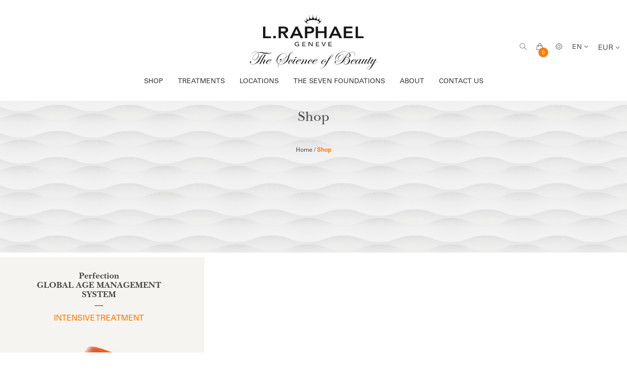

--- FILE ---
content_type: text/html; charset=UTF-8
request_url: https://www.l-raphael.com/en/shop.html?___from_store=ru&benefits=14
body_size: 13293
content:

<!DOCTYPE html>
<!--[if IE 9]>
<html xmlns="http://www.w3.org/1999/xhtml" xml:lang="en"
lang="en" class="ie ie9"><![endif]-->
<!--[if !IE]>-->
<html xmlns="http://www.w3.org/1999/xhtml" xml:lang="en"
lang="en">
<head>
<meta http-equiv="Content-Type" content="text/html; charset=utf-8" />
<title>Shop</title>
<meta name="description" content="L.RAPHAEL Genève, the world-class luxury beauty brand offers the most effective cosmetics treatments for the skin as well as exclusive technological innovations that have catapulted L.RAPHAEL Genève at the forefront of anti-aging skincare." />
<meta name="keywords" content="L-RAPHAEL Switzerland" />
<meta name="robots" content="INDEX,FOLLOW" />
<meta name="viewport" content="width=device-width, minimum-scale=1, maximum-scale=1" />
<link rel="icon" href="https://www.l-raphael.com/skin/frontend/typologancee/default/favicon.ico" type="image/x-icon" />
<link rel="shortcut icon" href="https://www.l-raphael.com/skin/frontend/typologancee/default/favicon.ico" type="image/x-icon" />
<!--[if IE 9 ]><html class="ie9"><![endif]-->
<link rel="stylesheet" type="text/css" href="https://www.l-raphael.com/media/amoptimization/en/js/typostores/lib/owl-carousel2/dist/assets/owl.carousel.css?v=1555510011" />
<link rel="stylesheet" type="text/css" href="https://www.l-raphael.com/media/amoptimization/en/js/typostores/lib/owl-carousel2/dist/assets/owl.theme.default.css?v=1555510011" />
<link rel="stylesheet" type="text/css" href="https://www.l-raphael.com/media/amoptimization/en/js/typostores/lib/bootstrap/dist/css/bootstrap.min.css?v=1555510011" />
<link rel="stylesheet" type="text/css" href="https://www.l-raphael.com/media/amoptimization/en/js/typostores/lib/fontawesome/css/font-awesome.min.css?v=1555510011" />
<link rel="stylesheet" type="text/css" href="https://www.l-raphael.com/media/amoptimization/en/js/typostores/lib/simple-line-icons/css/simple-line-icons.css?v=1555510011" />
<link rel="stylesheet" type="text/css" href="https://www.l-raphael.com/media/amoptimization/en/js/typostores/lib/elegant-icons/css/style.css?v=1555510011" />
<link rel="stylesheet" type="text/css" href="https://www.l-raphael.com/media/amoptimization/en/js/typostores/lib/bootstrap-select/dist/css/bootstrap-select.min.css?v=1555510011" />
<link rel="stylesheet" type="text/css" href="https://www.l-raphael.com/media/amoptimization/en/js/typostores/lib/nprogress/nprogress.css?v=1555510011" />
<link rel="stylesheet" type="text/css" href="https://www.l-raphael.com/media/amoptimization/en/js/typostores/lib/malihu-custom-scrollbar-plugin/jquery.mCustomScrollbar.min.css?v=1555510011" />
<link rel="stylesheet" type="text/css" href="https://www.l-raphael.com/media/amoptimization/en/js/typostores/extensions/jquery/css/animate/effects.css?v=1555510011" />
<link rel="stylesheet" type="text/css" href="https://www.l-raphael.com/media/amoptimization/en/skin/frontend/base/default/megamenu/css/megamenulibrary.css?v=1555510011" media="all" />
<link rel="stylesheet" type="text/css" href="https://www.l-raphael.com/media/amoptimization/en/skin/frontend/base/default/megamenu/css/megamenu.css?v=1555510011" media="all" />
<link rel="stylesheet" type="text/css" href="https://www.l-raphael.com/media/amoptimization/en/skin/frontend/base/default/megamenu/css/config/default.css?v=1555510011" media="all" />
<link rel="stylesheet" type="text/css" href="https://www.l-raphael.com/media/amoptimization/en/skin/frontend/base/default/css/widgets.css?v=1555510011" media="all" />
<link rel="stylesheet" type="text/css" href="https://www.l-raphael.com/media/amoptimization/en/skin/frontend/typologancee/default/aw_blog/css/style.css?v=1555510011" media="all" />
<link rel="stylesheet" type="text/css" href="https://www.l-raphael.com/media/amoptimization/en/skin/frontend/base/default/innoexts/customerlocator/css/styles.css?v=1555510011" media="all" />
<link rel="stylesheet" type="text/css" href="https://www.l-raphael.com/media/amoptimization/en/skin/frontend/typologancee/default/css/megamenu.css?v=1555510011" media="all" />
<link rel="stylesheet" type="text/css" href="https://www.l-raphael.com/media/amoptimization/en/skin/frontend/typologancee/default/css/effect.css?v=1555510011" media="all" />
<link rel="stylesheet" type="text/css" href="https://www.l-raphael.com/media/amoptimization/en/skin/frontend/typologancee/default/css/accordion.css?v=1555510011" media="all" />
<link rel="stylesheet" type="text/css" href="https://www.l-raphael.com/media/amoptimization/en/skin/frontend/typologancee/default/css/styles.css?v=1555510011" media="all" />
<link rel="stylesheet" type="text/css" href="https://www.l-raphael.com/media/amoptimization/en/skin/frontend/typologancee/default/css/details01.css?v=1556085742" media="all" />
<link rel="stylesheet" type="text/css" href="https://www.l-raphael.com/media/amoptimization/en/skin/frontend/typologancee/default/css/font-custom.css?v=1555510011" media="all" />
<link rel="stylesheet" type="text/css" href="https://www.l-raphael.com/media/amoptimization/en/skin/frontend/typologancee/default/css/details-cart.css?v=1555510011" media="all" />
<link rel="stylesheet" type="text/css" href="https://www.l-raphael.com/media/amoptimization/en/skin/frontend/typologancee/default/css/details-account.css?v=1555510011" media="all" />
<link rel="stylesheet" type="text/css" href="https://www.l-raphael.com/media/amoptimization/en/skin/frontend/typologancee/default/css/details-blog.css?v=1555510011" media="all" />
<link rel="stylesheet" type="text/css" href="https://www.l-raphael.com/media/amoptimization/en/skin/frontend/typologancee/default/css/typostores/colorbox/colorbox.css?v=1555510011" media="all" />
<link rel="stylesheet" type="text/css" href="https://www.l-raphael.com/media/amoptimization/en/skin/frontend/typologancee/default/css/_generated/design_en.css?v=1555510011" media="all" />
<link rel="stylesheet" type="text/css" href="https://www.l-raphael.com/media/amoptimization/en/skin/frontend/typologancee/default/css/_generated/layout_en.css?v=1670232600" media="all" />
<link rel="stylesheet" type="text/css" href="https://www.l-raphael.com/media/amoptimization/en/skin/frontend/typologancee/default/css/responsive.css?v=1555510011" media="all" />
<link rel="stylesheet" type="text/css" href="https://www.l-raphael.com/media/amoptimization/en/skin/frontend/typologancee/default/css/layout.css?v=1555510011" media="all" />
<link rel="stylesheet" type="text/css" href="https://www.l-raphael.com/media/amoptimization/en/skin/frontend/typologancee/default/css/grid.css?v=1555510011" media="all" />
<link rel="stylesheet" type="text/css" href="https://www.l-raphael.com/media/amoptimization/en/skin/frontend/typologancee/default/css/configurable.css?v=1555510331" media="all" />
<link rel="stylesheet" type="text/css" href="https://www.l-raphael.com/media/amoptimization/en/skin/frontend/typologancee/default/css/print.css?v=1555510011" media="print" />
<link href="https://www.l-raphael.com/en/news/rss/index/store_id/1/" title="News" rel="alternate" type="application/rss+xml" />
<!--[if lt IE 8]>
<link rel="stylesheet" type="text/css" href="https://www.l-raphael.com/media/amoptimization/en/skin/frontend/typologancee/default/css/styles-ie.css?v=1555510011" media="all" />
<![endif]-->
<!-- BEGIN GOOGLE UNIVERSAL ANALYTICS CODE -->
<script type="text/javascript">
//<![CDATA[
(function(i,s,o,g,r,a,m){i['GoogleAnalyticsObject']=r;i[r]=i[r]||function(){
(i[r].q=i[r].q||[]).push(arguments)},i[r].l=1*new Date();a=s.createElement(o),
m=s.getElementsByTagName(o)[0];a.async=1;a.src=g;m.parentNode.insertBefore(a,m)
})(window,document,'script','//www.google-analytics.com/analytics.js','ga');
ga('create', 'UA-79849660-1', 'auto');
ga('send', 'pageview');
//]]>
</script>
<!-- END GOOGLE UNIVERSAL ANALYTICS CODE -->
<!-- save the sites baseurl for Ajax references -->
<!-- Google Tag Manager -->
<!-- End Google Tag Manager -->
<!-- Google Tag Manager (noscript) -->
<noscript><iframe src="https://www.googletagmanager.com/ns.html?id=GTM-KRXLGX"
height="0" width="0" style="display:none;visibility:hidden"></iframe></noscript>
<!-- End Google Tag Manager (noscript) -->
<!-- Facebook Pixel Code -->
<noscript><img height="1" width="1" style="display:none"
src="https://www.facebook.com/tr?id=1762328887228719&ev=PageView&noscript=1"
/></noscript>
<!-- End Facebook Pixel Code -->
<link href='//fonts.googleapis.com/css?family=Open+Sans+Condensed:300,400,700,900,300italic,400italic,700italic,900italic&amp;subset=latin' rel='stylesheet' type='text/css' />
<link href='//fonts.googleapis.com/css?family=Libre+Baskerville:300,400,700,900,300italic,400italic,700italic,900italic&amp;subset=latin' rel='stylesheet' type='text/css' />
<link href='//fonts.googleapis.com/css?family=Lato:300,400,700,900,300italic,400italic,700italic,900italic&amp;subset=latin' rel='stylesheet' type='text/css' />
</head>
<body class="home07 home03 details01body catalog-category-view categorypath-shop-html category-shop">
<div class="typo-container">
<!-- navigation mobile -->
<div class="typo-nav overlay overlay-contentscale">
<button type="button" class="overlay-close"><span aria-hidden="true" class="icon_close"></span></button>
<nav class="navbar">
<ul id="typo-accordion" class="nav-accordion nav-mobile-accordion">
<li class="home">
<a href="https://www.l-raphael.com/en/">
<img class="img-responsive logo-mobile" src="https://www.l-raphael.com/media/details/LRaphael-white.svg" alt=""/>
</a>
</li>
<li class="level0 nav-1 active level-top first m-dropdown"><a href="#" class="level-top" onclick="return false;"><span>Shop</span></a><i class="fa fa-angle-down"></i><ul class="level0"><li class="level1 item nav-1-1 first m-dropdown"><a href="https://www.l-raphael.com/en/shop/powercure-skin-sets-at-home-facial-treatment-sets.html"><span>PowerCure ®️ Skin Sets AT-HOME FACIAL TREATMENT SETS</span></a></li><li class="level1 item nav-1-2 m-dropdown"><a href="https://www.l-raphael.com/en/shop/perfection-global-age-management-system.html"><span>Perfection Global Age Management System</span></a></li><li class="level1 item nav-1-3 m-dropdown"><a href="https://www.l-raphael.com/en/shop/green-caviar-cellular-repair.html"><span>Green Caviar Cellular Repair</span></a></li><li class="level1 item nav-1-4 m-dropdown"><a href="https://www.l-raphael.com/en/shop/mineral-balancing-power.html"><span>Mineral Balancing Power</span></a></li><li class="level1 item nav-1-5 m-dropdown"><a href="https://www.l-raphael.com/en/shop/ultimate-anti-wrinkle.html"><span>Ultimate Anti-Wrinkle</span></a></li><li class="level1 item nav-1-6 m-dropdown"><a href="https://www.l-raphael.com/en/shop/proactive-anti-aging-energy.html"><span>Proactive Anti-Aging Energy</span></a></li><li class="level1 item nav-1-7 m-dropdown"><a href="https://www.l-raphael.com/en/shop/perfect-body-slimming-and-firming.html"><span>Perfect body slimming and firming</span></a></li><li class="level1 item nav-1-8 m-dropdown"><a href="https://www.l-raphael.com/en/shop/beyond-spa.html"><span>Beyond Spa</span></a></li><li class="level1 item nav-1-9 m-dropdown"><a href="https://www.l-raphael.com/en/shop/protective-sun-defense.html"><span>Protective sun defense </span></a></li><li class="level1 item nav-1-10 m-dropdown last"><a href="https://www.l-raphael.com/en/shop/royal-c.html"><span>Royal C</span></a></li></ul></li><li class="level0 nav-2 level-top m-dropdown"><a href="#" class="level-top" onclick="return false;"><span>Treatments</span></a><i class="fa fa-angle-down"></i><ul class="level0"><li class="level1 item nav-2-1 first m-dropdown"><a href="https://www.l-raphael.com/en/oxygen-treatments.html"><span>Oxygen treatments</span></a></li><li class="level1 item nav-2-2 m-dropdown"><a href="https://www.l-raphael.com/en/aesthetic-treatments.html"><span>Aesthetic treatments</span></a></li><li class="level1 item nav-2-3 m-dropdown"><a href="https://www.l-raphael.com/en/antiaging-advanced-technology-treatments.html"><span> Anti-aging treatments</span></a></li><li class="level1 item nav-2-4 m-dropdown last"><a href="https://www.l-raphael.com/en/high-technological-slimming-treatements.html"><span>Slimming treatment </span></a></li></ul></li><li class="level0 nav-3 level-top m-dropdown"><a href="#" class="level-top" onclick="return false;"><span>Locations </span></a><i class="fa fa-angle-down"></i><ul class="level0"><li class="level1 item nav-3-1 first m-dropdown mega_align_left parent"><a href="#" onclick="return false;"><span>L. RAPHAËL Genève</span></a><ul class="level1"><li class="level2 nav-3-1-1 first m-dropdown"><a href="https://www.l-raphael.com/en/geneva-temple-of-beauty.html"><span>The Temple of Beauty</span></a></li><li class="level2 nav-3-1-2 m-dropdown last"><a href="https://www.l-raphael.com/en/new-york-temple-of-beauty.html"><span>Men Club Clinic</span></a></li></ul></li><li class="level1 item nav-3-2 m-dropdown last mega_align_left parent"><a href="#" onclick="return false;"><span>Hotel Beauty Spa</span></a><ul class="level1"><li class="level2 nav-3-2-3 first m-dropdown"><a href="https://www.l-raphael.com/en/cannes-martinez-hotel-beauty-spa.html"><span>Cannes (Reopens in Mid-2022)</span></a></li><li class="level2 nav-3-2-4 m-dropdown"><a href="https://www.l-raphael.com/en/new-york-fourseasons-hotel-beauty-spa.html"><span>New-York</span></a></li><li class="level2 nav-3-2-5 m-dropdown"><a href="https://www.l-raphael.com/en/kazakhstan-beauty-spa.html"><span>Kazakhstan</span></a></li><li class="level2 nav-3-2-6 m-dropdown last"><a href="https://www.l-raphael.com/en/verbier-Chalet-beauty-spa.html"><span>Verbier</span></a></li></ul></li></ul></li><li class="level0 nav-4 level-top m-dropdown"><a href="https://www.l-raphael.com/en/the-seven-foundations-of-beauty.html" class="level-top"><span>The Seven Foundations</span></a></li><li class="level0 nav-5 level-top last"><a href="#" class="level-top" onclick="return false;"><span>About</span></a><i class="fa fa-angle-down"></i><ul class="level0"><li class="level1 item nav-5-1 first m-dropdown"><a href="https://www.l-raphael.com/en/about-l-raphael.html"><span>About L.Raphael</span></a></li><li class="level1 item nav-5-2 m-dropdown"><a href="https://www.l-raphael.com/en/ronit-s-story.html"><span>Ronit Raphael</span></a></li><li class="level1 item nav-5-3 m-dropdown"><a href="https://www.l-raphael.com/en/tom-s-secrets.html"><span>Support for Children</span></a></li><li class="level1 item nav-5-4 m-dropdown last"><a href="https://www.l-raphael.com/en/news"><span>Press</span></a></li></ul></li> </ul>
</nav>
</div>
<style>
ul.nav-accordion li.level0.nav-1 > a{color: #ff7b04;}
.typo-nav ul.nav-accordion li a{border-color:#a3a2a4;}
a.btn.smart-btn, button.btn.smart-btn{line-height: 31px;height: 32px;padding-top: 0;padding-bottom: 0;font-size: 15px;}
</style>
<div class="typo-wrapper">
<noscript>
<div class="global-site-notice noscript">
<div class="notice-inner">
<p>
<strong>JavaScript seems to be disabled in your browser.</strong><br />
You must have JavaScript enabled in your browser to utilize the functionality of this website. </p>
</div>
</div>
</noscript>
<header class="header-container header-layout-3 details01">
<!--Begin Header Layout 3-->
<div class="header-menu" id="typo-sticky-header">
<div class="nav-top">
<div class="container">
<div class="logo details01 col-lg-4 col-lg-offset-4 col-md-4 col-md-offset-4">
<div class="logo">
<a href="https://www.l-raphael.com/en/" title=""><strong></strong>
<img class="img-responsive" src="https://www.l-raphael.com/media/details/L_Raphael_2018.svg" alt=""/>
</a>
</div>
</div>
<div class="sticky-icon-group">
<div class="sticky-search hidden-xs hidden-sm">
<i class="icon-magnifier"></i>
<div class="quick-search">
<div class="form-search">
<form id="search_mini_form" action="https://www.l-raphael.com/en/catalogsearch/result/" method="get">
<!--<label for="search"></label>-->
<input id="search" type="text" name="q" value="" class="input-text" maxlength="128" placeholder="Search..."/>
<button type="submit" title="Search" class="button-search">
<span><i aria-hidden="true" class="icon_search"></i></span>
</button>
<div id="search_autocomplete" class="search-autocomplete"></div>
</form>
</div>
<i aria-hidden="true" class="icon_close"></i>
</div>
</div>
<div class="sticky-cart ">
<div class="typo-maincart">
<div class="typo-cart">
<div class="typo-icon-ajaxcart">
<a class="typo-cart-label" href="https://shop.l-raphael.com/cart">
<span class="icon-cart"><i class="icon-handbag icons"></i></span>
<span class="print">
<span class="items"><span class="qty-cart">0</span> <span>item(s)</span></span>
<span>-</span> <span><span class="price">€ 0.00</span></span>
</span>
<span class="icon-dropdown"><i class="fa fa-angle-down"></i></span>
</a>
</div>
<div class="ajaxcart">
<div class="ajax-over" id="ajaxcart-scrollbar">
<div class="typo-ajax-container">
<p class="no-items-in-cart">You have no items in your shopping cart.</p>
</div>
</div>
</div>
</div>
</div>
</div>
<div class="settings">
<i class="icon-settings"></i>
<div class="settings-inner">
<div class="setting-content">
<div class="setting-option">
<ul>
<li>
<a href="https://www.l-raphael.com/en/customer/account/login/"><i class="icon-lock-open icons"></i><span>Login / Register</span></a>
</li>
<li>
<a href="https://www.l-raphael.com/en/customer/account/"><i class="icon-user icons"></i><span>My Account</span></a>
</li>
<li>
<a href="https://shop.l-raphael.com/cart"><i class="icon-handbag icons"></i><span>My Cart</span></a>
</li>
<li>
<a href="https://shop.l-raphael.com/checkout"><i class="icon-note icons"></i><span>Checkout</span></a>
</li>
</ul>
</div>
</div>
</div>
</div>
<div class="sticky-language">
<div class="language-topbar">
<div class="lang-curr">
<a class="title">
EN
<i class="fa fa-angle-down"></i>
</a>
</div>
<div class="lang-list">
<ul class="clearfix">
<li class="active">
<a href="https://www.l-raphael.com/en/shop.html?___from_store=en&amp;benefits=14">
<span class="lang-name">
EN
</span>
</a>
</li>
<li >
<a href="https://www.l-raphael.com/fr/shop.html?___from_store=en&amp;benefits=14">
<span class="lang-name">
FR
</span>
</a>
</li>
<li >
<a href="https://www.l-raphael.com/ru/shop.html?___from_store=en&amp;benefits=14">
<span class="lang-name">
RU
</span>
</a>
</li>
</ul>
</div>
</div>
</div>
<div class="sticky-currency">
<div class="currency-topbar">
<div class="currency-curr">
<a class="title">
EUR <i class="fa fa-angle-down"></i>
</a>
</div>
<div class="currency-list">
<ul class="clearfix">
<li>
<a href="https://www.l-raphael.com/en/directory/currency/switch/currency/EUR/uenc/aHR0cHM6Ly93d3cubC1yYXBoYWVsLmNvbS9lbi9zaG9wLmh0bWw,/">
<span class="currency-name">
EUR </span>
</a>
</li>
<li>
<a href="https://www.l-raphael.com/en/directory/currency/switch/currency/CHF/uenc/aHR0cHM6Ly93d3cubC1yYXBoYWVsLmNvbS9lbi9zaG9wLmh0bWw,/">
<span class="currency-name">
CHF </span>
</a>
</li>
</ul>
</div>
</div>
</div>
</div>
</div>
<div class="container">
<div class="nav-top-inner clearfix">
<div class="menu-bar-btn hidden-lg">
<button class="btn-nav cmn-toggle-switch cmn-toggle-switch__htx"><span>toggle menu</span></button>
</div>
<div class="main-menu visible-lg-inline-block"><div class="megamenu-pc ms-megamenu">
<ul id="ms-topmenu" class="ms-topmenu ">
<li class="anchor_mbmenu col-xs-12 text-right"><a class="anchor_mbmenu_text glyphicon glyphicon-align-justify">&nbsp;</a></li>
<li class="ms-level0 nav-1" id="nav-1">
<a class="ms-label " href="https://shop.l-raphael.com/">
Shop </a>
<span class="mb-label glyphicon glyphicon-plus">&nbsp;</span>
<div class="ms-submenu col-xs-12 sub_right" id="submenu-1">
<div class="ms-content">
<div class="ms-maincontent" >
<div class="container">
<div class="row-fluid megamenu-wrapper">
<div class="col-lg-4 col-lg-offset-2 col-md-4 col-md-offset-2 leftColMenu">
<h3 class="megamenu-category-title">Collections</h3>
<div class="details-divider">&nbsp;</div>
<ul class="megamenu-category-listing">
<li><a title="PowerCure &reg;️ Skin Sets AT-HOME FACIAL TREATMENT SETS" href="https://shop.l-raphael.com/product-category/powercure-skin-sets-at-home-facial-treatment-sets">PowerCure &reg;️ Skin Sets <br /><span class="toUppercase toOrange">AT-HOME FACIAL TREATMENT SETS</span></a></li>
<li><a title="Perfection Global Age Management System" href="https://shop.l-raphael.com/product-category/perfection-global-age-management-system">Perfection<br /><span class="toUppercase toOrange">Global Age Management System</span></a></li>
<li><a title="Green Caviar Cellular Repair" href="https://shop.l-raphael.com/product-category/green-caviar-cellular-repair"><span>Green Caviar Cellular Repair</span></a></li>
<li><a title="Mineral Balancing Power" href="https://shop.l-raphael.com/product-category/mineral-balancing-power">Mineral<br /><span class="toUppercase toOrange">Balancing Power</span></a></li>
<li><a title="Ultimate Anti-Wrinkle" href="https://shop.l-raphael.com/product-category/ultimate-anti-wrinkle">Ultimate<br /><span class="toUppercase toOrange">Anti-Wrinkle</span></a></li>
<li><a title="Proactive Anti-Aging Energy" href="https://shop.l-raphael.com/product-category/proactive-anti-aging-energy">Proactive<br /><span class="toUppercase toOrange">Anti-Aging Energy</span></a></li>
<li><a title="Perfect body slimming and firming" href="https://shop.l-raphael.com/product-category/perfect-body-sliming-and-firming">Perfect body <br /><span class="toUppercase toOrange">Slimming and Firming</span></a></li>
<li><a title="Beyond spa" href="https://shop.l-raphael.com/product-category/beyond-spa-feeling-good">Beyond spa <br /><span class="toUppercase toOrange">Feeling Good</span></a></li>
<li><a href="https://www.l-raphael.com/en/shop/protective-sun-defense.html"><span>Protective sun defense</span></a></li>
<li><a title="Royal C" href="https://shop.l-raphael.com/product/anti-aging-masks">Royal C <br /><span class="toUppercase toOrange">Power Cure C Treatment</span></a></li>
</ul>
</div>
<div class="col-lg-4 col-md-4 rightColMenu">
<h3 class="megamenu-category-title">Categories</h3>
<br /><br />
<ul class="megamenu-category-listing">
<li><a title="Moisturize" href="https://shop.l-raphael.com/product-category/moisturizers">Moisturizers<br /></a></li>
<li><a title="Body Sliming" href="https://shop.l-raphael.com/product-category/body-slimming">Body Slimming<br /></a></li>
<li><a title="Cleanse" href="https://shop.l-raphael.com/product-category/cleansers">Cleansers<br /></a></li>
<li><a title="Cream" href="https://shop.l-raphael.com/product-category/creams">Creams<br /></a></li>
<li><a title="Masks &amp; Exfoliators" href="https://shop.l-raphael.com/product-category/masks-exfoliators">Masks &amp; Exfoliators<br /></a></li>
<li><a title="Serums" href="https://shop.l-raphael.com/product-category/serums">Serums</a></li>
<li><a title="Treatment" href="https://shop.l-raphael.com/product-category/treatments">Treatment<br /></a></li>
<li><a title="Spa Line" href="https://shop.l-raphael.com/product-category/spa-line">Spa Line<br /></a></li>
</ul>
</div>
</div>
</div>
</div>
</div>
</div>
<div class="mb-submenu blind" id="m_submenu-1">
<a class="ms-label mb-return col-xs-12 text-center"><span class="glyphicon glyphicon-chevron-left">&nbsp;</span>Shop</a>
<div class="mb-submain col-xs-12">
<div class="mb-content form-group">
<div class="mb-maincontent col-sm-9 col-xs-12">
<div class="container">
<div class="row-fluid megamenu-wrapper">
<div class="col-lg-4 col-lg-offset-2 col-md-4 col-md-offset-2 leftColMenu">
<h3 class="megamenu-category-title">Collections</h3>
<div class="details-divider">&nbsp;</div>
<ul class="megamenu-category-listing">
<li><a title="PowerCure &reg;️ Skin Sets AT-HOME FACIAL TREATMENT SETS" href="https://shop.l-raphael.com/product-category/powercure-skin-sets-at-home-facial-treatment-sets">PowerCure &reg;️ Skin Sets <br /><span class="toUppercase toOrange">AT-HOME FACIAL TREATMENT SETS</span></a></li>
<li><a title="Perfection Global Age Management System" href="https://shop.l-raphael.com/product-category/perfection-global-age-management-system">Perfection<br /><span class="toUppercase toOrange">Global Age Management System</span></a></li>
<li><a title="Green Caviar Cellular Repair" href="https://shop.l-raphael.com/product-category/green-caviar-cellular-repair"><span>Green Caviar Cellular Repair</span></a></li>
<li><a title="Mineral Balancing Power" href="https://shop.l-raphael.com/product-category/mineral-balancing-power">Mineral<br /><span class="toUppercase toOrange">Balancing Power</span></a></li>
<li><a title="Ultimate Anti-Wrinkle" href="https://shop.l-raphael.com/product-category/ultimate-anti-wrinkle">Ultimate<br /><span class="toUppercase toOrange">Anti-Wrinkle</span></a></li>
<li><a title="Proactive Anti-Aging Energy" href="https://shop.l-raphael.com/product-category/proactive-anti-aging-energy">Proactive<br /><span class="toUppercase toOrange">Anti-Aging Energy</span></a></li>
<li><a title="Perfect body slimming and firming" href="https://shop.l-raphael.com/product-category/perfect-body-sliming-and-firming">Perfect body <br /><span class="toUppercase toOrange">Slimming and Firming</span></a></li>
<li><a title="Beyond spa" href="https://shop.l-raphael.com/product-category/beyond-spa-feeling-good">Beyond spa <br /><span class="toUppercase toOrange">Feeling Good</span></a></li>
<li><a href="https://www.l-raphael.com/en/shop/protective-sun-defense.html"><span>Protective sun defense</span></a></li>
<li><a title="Royal C" href="https://shop.l-raphael.com/product/anti-aging-masks">Royal C <br /><span class="toUppercase toOrange">Power Cure C Treatment</span></a></li>
</ul>
</div>
<div class="col-lg-4 col-md-4 rightColMenu">
<h3 class="megamenu-category-title">Categories</h3>
<br /><br />
<ul class="megamenu-category-listing">
<li><a title="Moisturize" href="https://shop.l-raphael.com/product-category/moisturizers">Moisturizers<br /></a></li>
<li><a title="Body Sliming" href="https://shop.l-raphael.com/product-category/body-slimming">Body Slimming<br /></a></li>
<li><a title="Cleanse" href="https://shop.l-raphael.com/product-category/cleansers">Cleansers<br /></a></li>
<li><a title="Cream" href="https://shop.l-raphael.com/product-category/creams">Creams<br /></a></li>
<li><a title="Masks &amp; Exfoliators" href="https://shop.l-raphael.com/product-category/masks-exfoliators">Masks &amp; Exfoliators<br /></a></li>
<li><a title="Serums" href="https://shop.l-raphael.com/product-category/serums">Serums</a></li>
<li><a title="Treatment" href="https://shop.l-raphael.com/product-category/treatments">Treatment<br /></a></li>
<li><a title="Spa Line" href="https://shop.l-raphael.com/product-category/spa-line">Spa Line<br /></a></li>
</ul>
</div>
</div>
</div>
</div>
</div>
</div>
</div>
</li>
<li class="ms-level0 nav-2" id="nav-2">
<a class="ms-label " >
Treatments </a>
<span class="mb-label glyphicon glyphicon-plus">&nbsp;</span>
<div class="ms-submenu col-xs-12 sub_left" id="submenu-2">
<div class="ms-content">
<div class="ms-maincontent" >
<div class="container">
<div class="row-fluid megamenu-wrapper">
<div class="col-lg-4 col-lg-offset-2 col-md-4 col-md-offset-2 leftColMenu">
<h3 class="megamenu-category-title">Treatments</h3>
<div class="details-divider">&nbsp;</div>
<ul class="megamenu-category-listing">
<li><a title="L.RAPHAEL Oxygen Treatments" href="/en/oxygen-treatments.html"><span class="toUppercase">Oxygen</span></a></li>
<li><a title="L.RAPHAEL Aesthetic Treatments" href="/en/aesthetic-treatments.html"><span class="toUppercase">Aesthetic</span></a></li>
<li><a title="L.RAPHAEL Anti-aging Advanced Technology Treatments" href="/en/antiaging-advanced-technology-treatments.html"><span class="toUppercase">Anti-aging </span></a></li>
<li><a title="L.RAPHAEL High Technological Slimming Treatments" href="/en/high-technological-slimming-treatments.html"><span class="toUppercase"> Slimming </span></a></li>
</ul>
</div>
<div class="col-lg-4 col-md-4 rightColMenu description">
<h3 class="megamenu-category-title">&nbsp;</h3>
<div class="details-divider toHide">&nbsp;</div>
<p>Immediate and long term skincare results with L.RAPHAEL's high performance treatments for face and body. Suitable for men and women, regardless of age.</p>
</div>
</div>
</div>
</div>
</div>
</div>
<div class="mb-submenu blind" id="m_submenu-2">
<a class="ms-label mb-return col-xs-12 text-center"><span class="glyphicon glyphicon-chevron-left">&nbsp;</span>Treatments</a>
<div class="mb-submain col-xs-12">
<div class="mb-content form-group">
<div class="mb-maincontent col-sm-9 col-xs-12">
<div class="container">
<div class="row-fluid megamenu-wrapper">
<div class="col-lg-4 col-lg-offset-2 col-md-4 col-md-offset-2 leftColMenu">
<h3 class="megamenu-category-title">Treatments</h3>
<div class="details-divider">&nbsp;</div>
<ul class="megamenu-category-listing">
<li><a title="L.RAPHAEL Oxygen Treatments" href="/en/oxygen-treatments.html"><span class="toUppercase">Oxygen</span></a></li>
<li><a title="L.RAPHAEL Aesthetic Treatments" href="/en/aesthetic-treatments.html"><span class="toUppercase">Aesthetic</span></a></li>
<li><a title="L.RAPHAEL Anti-aging Advanced Technology Treatments" href="/en/antiaging-advanced-technology-treatments.html"><span class="toUppercase">Anti-aging </span></a></li>
<li><a title="L.RAPHAEL High Technological Slimming Treatments" href="/en/high-technological-slimming-treatments.html"><span class="toUppercase"> Slimming </span></a></li>
</ul>
</div>
<div class="col-lg-4 col-md-4 rightColMenu description">
<h3 class="megamenu-category-title">&nbsp;</h3>
<div class="details-divider toHide">&nbsp;</div>
<p>Immediate and long term skincare results with L.RAPHAEL's high performance treatments for face and body. Suitable for men and women, regardless of age.</p>
</div>
</div>
</div>
</div>
</div>
</div>
</div>
</li>
<li class="ms-level0 nav-3" id="nav-3">
<a class="ms-label " >
Locations </a>
<span class="mb-label glyphicon glyphicon-plus">&nbsp;</span>
<div class="ms-submenu col-xs-12 sub_left" id="submenu-3">
<div class="ms-content">
<div class="ms-maincontent" >
<div class="container">
<div class="row-fluid megamenu-wrapper">
<div class="col-lg-4 col-lg-offset-2 col-md-4 col-md-offset-2 leftColMenu">
<h3 class="megamenu-category-title">L.RAPHAEL Geneva</h3>
<div class="details-divider">&nbsp;</div>
<ul class="megamenu-category-listing">
<li><a title="Geneva Temple of Beauty" href="/en/geneva-temple-of-beauty.html"><span class="toUppercase">Temple of Beauty</span></a></li>
<li><a title="L.RAPHAEL Men Club Clinic" href="https://men.l-raphael.com/" target="_blank"><span class="toUppercase">Men Club Clinic</span></a></li>
<li><a>&nbsp;</a></li>
<li><a>&nbsp;</a></li>
</ul>
</div>
<div class="col-lg-4 col-md-4 rightColMenu">
<h3 class="megamenu-category-title">Hotel Beauty Spa</h3>
<div class="details-divider">&nbsp;</div>
<ul class="megamenu-category-listing">
<li><a title="Cannes - Martinez - Hotel Beauty Spa" href="/en/cannes-martinez-hotel-beauty-spa.html"><span class="toUppercase">Cannes</span></a></li>
<li><span class="toUppercase"><a title="New York - Four Seasons - Hotel Beauty Spa" href="/en/new-york-fourseasons-hotel-beauty-spa.html">New York</a></span></li>
<li><a title="Kazakhstan - Hotel beauty Spa" href="/en/kazakhstan-beauty-spa.html"><span class="toUppercase">Kazakhstan</span></a></li>
<li><a title="Verbier - Chalet - Beauty Spa" href="/en/verbier-Chalet-beauty-spa.html"><span class="toUppercase">Verbier</span></a></li>
</ul>
</div>
</div>
</div>
</div>
</div>
</div>
<div class="mb-submenu blind" id="m_submenu-3">
<a class="ms-label mb-return col-xs-12 text-center"><span class="glyphicon glyphicon-chevron-left">&nbsp;</span>Locations</a>
<div class="mb-submain col-xs-12">
<div class="mb-content form-group">
<div class="mb-maincontent col-sm-9 col-xs-12">
<div class="container">
<div class="row-fluid megamenu-wrapper">
<div class="col-lg-4 col-lg-offset-2 col-md-4 col-md-offset-2 leftColMenu">
<h3 class="megamenu-category-title">L.RAPHAEL Geneva</h3>
<div class="details-divider">&nbsp;</div>
<ul class="megamenu-category-listing">
<li><a title="Geneva Temple of Beauty" href="/en/geneva-temple-of-beauty.html"><span class="toUppercase">Temple of Beauty</span></a></li>
<li><a title="L.RAPHAEL Men Club Clinic" href="https://men.l-raphael.com/" target="_blank"><span class="toUppercase">Men Club Clinic</span></a></li>
<li><a>&nbsp;</a></li>
<li><a>&nbsp;</a></li>
</ul>
</div>
<div class="col-lg-4 col-md-4 rightColMenu">
<h3 class="megamenu-category-title">Hotel Beauty Spa</h3>
<div class="details-divider">&nbsp;</div>
<ul class="megamenu-category-listing">
<li><a title="Cannes - Martinez - Hotel Beauty Spa" href="/en/cannes-martinez-hotel-beauty-spa.html"><span class="toUppercase">Cannes</span></a></li>
<li><span class="toUppercase"><a title="New York - Four Seasons - Hotel Beauty Spa" href="/en/new-york-fourseasons-hotel-beauty-spa.html">New York</a></span></li>
<li><a title="Kazakhstan - Hotel beauty Spa" href="/en/kazakhstan-beauty-spa.html"><span class="toUppercase">Kazakhstan</span></a></li>
<li><a title="Verbier - Chalet - Beauty Spa" href="/en/verbier-Chalet-beauty-spa.html"><span class="toUppercase">Verbier</span></a></li>
</ul>
</div>
</div>
</div>
</div>
</div>
</div>
</div>
</li>
<li class="ms-level0 nav-4" id="nav-4">
<a class="ms-label anchor_text" href="/en/the-seven-foundations-of-beauty.html">
The seven Foundations </a>
</li>
<li class="ms-level0 nav-5" id="nav-5">
<a class="ms-label " >
About </a>
<span class="mb-label glyphicon glyphicon-plus">&nbsp;</span>
<div class="ms-submenu col-xs-12 sub_left" id="submenu-5">
<div class="ms-content">
<div class="ms-maincontent" >
<div class="container">
<div class="row-fluid megamenu-wrapper">
<div class="col-lg-4 col-lg-offset-2 col-md-4 col-md-offset-2 leftColMenu">
<h3 class="megamenu-category-title">L.RAPHAEL</h3>
<div class="details-divider">&nbsp;</div>
<ul class="megamenu-category-listing">
<li><a title="About L.RAPHAEL" href="/en/about-l-raphael.html"><span class="toUppercase">About L.RAPHAEL</span></a></li>
<li><a title="Ronit Raphaels" href="/en/ronit-s-story.html"><span class="toUppercase">Ronit Raphael</span></a></li>
<li><a title="Tom's Secret" href="/en/tom-s-secrets.html"><span class="toUppercase">Tom's Secret</span></a></li>
<li><span class="toUppercase"><a title="News" href="/en/news">News / Press</a></span></li>
<li><a href="https://www.l-raphael.com/careers"><span class="toUppercase">Careers</span></a></li>
</ul>
</div>
<div class="col-lg-4 col-md-4 rightColMenu description">
<h3 class="megamenu-category-title">&nbsp;</h3>
<div class="details-divider toHide">&nbsp;</div>
<p>Born from Ronit Raphael's personal story L.Raphael offers the best anti-aging and skin care. Discover the world of an active woman always in quest for the children's welfare.</p>
</div>
</div>
</div>
</div>
</div>
</div>
<div class="mb-submenu blind" id="m_submenu-5">
<a class="ms-label mb-return col-xs-12 text-center"><span class="glyphicon glyphicon-chevron-left">&nbsp;</span>About</a>
<div class="mb-submain col-xs-12">
<div class="mb-content form-group">
<div class="mb-maincontent col-sm-9 col-xs-12">
<div class="container">
<div class="row-fluid megamenu-wrapper">
<div class="col-lg-4 col-lg-offset-2 col-md-4 col-md-offset-2 leftColMenu">
<h3 class="megamenu-category-title">L.RAPHAEL</h3>
<div class="details-divider">&nbsp;</div>
<ul class="megamenu-category-listing">
<li><a title="About L.RAPHAEL" href="/en/about-l-raphael.html"><span class="toUppercase">About L.RAPHAEL</span></a></li>
<li><a title="Ronit Raphaels" href="/en/ronit-s-story.html"><span class="toUppercase">Ronit Raphael</span></a></li>
<li><a title="Tom's Secret" href="/en/tom-s-secrets.html"><span class="toUppercase">Tom's Secret</span></a></li>
<li><span class="toUppercase"><a title="News" href="/en/news">News / Press</a></span></li>
<li><a href="https://www.l-raphael.com/careers"><span class="toUppercase">Careers</span></a></li>
</ul>
</div>
<div class="col-lg-4 col-md-4 rightColMenu description">
<h3 class="megamenu-category-title">&nbsp;</h3>
<div class="details-divider toHide">&nbsp;</div>
<p>Born from Ronit Raphael's personal story L.Raphael offers the best anti-aging and skin care. Discover the world of an active woman always in quest for the children's welfare.</p>
</div>
</div>
</div>
</div>
</div>
</div>
</div>
</li>
<li class="ms-level0 nav-16" id="nav-16">
<a class="ms-label anchor_text" href="/en/contacts">
Contact Us </a>
</li>
</ul>
</div>
<div class="div-temp">&nbsp;</div>
<!-- navigation BOF -->
</div>
</div>
</div>
<div class="search-bottom visible-xs-block"></div>
</div>
</div>
<!--End Header Layout 1-->
<!--End Header Layout 3-->
</header>
<section class="main-container col1-layout">
<div class="top-direct-wrap">
<div class="top-direct" >
<div class="container">
<div class="col-md-4 col-md-offset-4 no-padding">
<div class="top-direct-inner-details">
<h1 class="title">
Shop
<span class="toUppercase toOrange">
</span>
</h1>
<div class="category-description std">
</div>
<div class="breadcrumbs">
<ul>
<li class="home" itemscope="itemscope" itemtype="http://data-vocabulary.org/Breadcrumb">
<a itemprop="url" href="https://www.l-raphael.com/en/" title="Go to Home Page"><span itemprop="title">Home</span></a><span class="crums"> / </span>
</li>
<li class="category15" itemscope="itemscope" itemtype="http://data-vocabulary.org/Breadcrumb">
<a class="last" itemprop="url" href="https://www.l-raphael.com/en/shop.html?___from_store=ru&amp;benefits=14"><span itemprop="title">Shop</span></a>
</li>
</ul>
</div>
</div>
</div>
</div>
</div>
</div>
<div class="main-top">
<div class="main-top-inner">
<div class="sidebar-one-column sidebar">
<div class="btn-close-filter">
<i aria-hidden="true" class="icon_close"></i>
</div>
<div class="block block-layered-nav">
<div class="block-title">
<strong><span>FILTER SELECTION</span></strong>
</div>
<div class="block-content">
<div class="currently">
<p class="block-subtitle">Currently Filter by:</p>
<ol>
<li>
<a class="btn-remove" href="https://www.l-raphael.com/en/shop.html?___from_store=ru" title="Remove This Item"><i aria-hidden="true" class="icon_close_alt2"></i></a>
<span class="label"> Benefits:</span> <span class="value"> </span>
</li>
</ol>
</div>
<div class="actions"><a href="https://www.l-raphael.com/en/shop.html?___from_store=ru">Clear All</a></div>
<p class="block-subtitle">Shopping Options</p>
<dl id="narrow-by-list">
<dt>Price<span class="toggle-class visible-xs-block"></span></dt>
<dd class="hidden-tiny clearfix">
<div class="price-range">
<div id="slider-7f33bbfe9f2e2b8f24e7b248b63b7fe4" class="price-slider"></div>
</div>
<div class="layer-price">
<span class="title">Range :</span> € <span id="layer-price-min"></span>&nbsp;&nbsp;-&nbsp;&nbsp;€ <span id="layer-price-max"></span>
</div>
</dd>
</dl>
</div>
</div>
</div>
</div>
</div>
<div class="container-main clearfix">
<div class="main-content">
<div class="container-product">
<div class="main-content-inner clearfix">
<div class="col-main">
<div class="page-title category-title">
<h1>Shop</h1>
</div>
<div class="category-products clearfix">
<ul class="products-grid row">
<li class="item col-xs-12 col-sm-12 col-md-4 col-lg4 ">
<div class="product-item">
<a href="https://www.l-raphael.com/en/perfection-intensive-treatment.html" title="Intensive Treatment " class="product-image">
<div class="product-img-grid">
<div class="product-show">
<span class="front margin-image">
<div class="anim-front">
<button type="button" title="View the product" data-placement="top" class="button btn-cart show-product" onclick="window.open('https://www.l-raphael.com/en/perfection-intensive-treatment.html', '_self')">
<span><span><i class="fa fa-expand" aria-hidden="true"></i></span></span>
</button>
</div>
<img id="product-collection-image-7"
data-src="https://www.l-raphael.com/media/catalog/product/cache/1/small_image/1400x1400/9df78eab33525d08d6e5fb8d27136e95/1/2/124.3_c_1.jpg"
src="https://www.l-raphael.com/skin/frontend/typologancee/default/images/blank.png" class="img-responsive lazy"
alt="Intensive Treatment " />
</span>
</div>
</div>
<div class="top-actions-inner">
<h3 class="product-category-grid">
Perfection <br>
<span class="toUppercase">global age management system</span>
</h3>
<div class="details-divider"></div>
<h2 class="product-name">
Intensive Treatment </h2>
</div>
<div class="product-view-actions">
<div class="price">
<div class="price-box">
<span class="regular-price" id="product-price-7">
<span class="price">€ 926.00</span> </span>
</div>
</div>
<div class="addtocart">
<button type="button" title="Add To Cart" data-placement="top" class="button btn-cart" onclick="setLocation('https://www.l-raphael.com/en/checkout/cart/add/uenc/aHR0cHM6Ly93d3cubC1yYXBoYWVsLmNvbS9lbi9zaG9wLmh0bWw_X19fZnJvbV9zdG9yZT1ydSZhbXA7YmVuZWZpdHM9MTQ,/product/7/form_key/yK0alKpQKscmcVwQ/', this)">
<span>
<span>Add To Cart</span>
</span>
</button>
</div>
</div>
</a>
</div>
</li>
</ul>
<!--script type="text/javascript">decorateGeneric($$('ul.products-grid'), ['odd','even','first','last'])</script-->
</div>
</div>
</div>
</div>
</div>
</div>
<div class="main-bottom">
<div class="container">
<div class="main-bottom-inner">
<div class="widget-block interior-block-static-wrap col-xs-12 col-sm-8 col-md-8 col-lg-8 no-padding" id="widget-c4f7f7ee7ea0f49e7216055c92a181f9">
<div class="block-static row">
<div class="">
<div class="col-lg-12 col-md-12 col-sm-12 col-xs-12 ">
<div class="full-width banner-video instagram" style="height:675px; background: url('https://www.l-raphael.com/media/wysiwyg/details01/blocks/l-raphael-instagram.jpg');">
<button class="static-banner" onClick="window.open('https://www.instagram.com/l_raphael/');">
<i class="fa fa-long-arrow-right" aria-hidden="true"></i></button>
</div>
</div>
<!--<div class="full-width banner-video" style="height:675px;">
<div class="video-wrapper">
<div class="video-overlay" id="youtube-makeup">
<div id="play-video">
<div class="caption">
<p class="introduce">Discover</p>
<h2>High Definition makeup</h2>
<button class="video-button"><i class="fa fa-caret-right" aria-hidden="true"></i></button>
</div>
</div>
</div>
<iframe src="https://www.youtube.com/embed/i0HAxk6WKnE?enablejsapi=1&showinfo=0&rel=0&modestbranding=1" frameborder="0" allowfullscreen="" id="video-youtube" style="width: 100%; height:675px;"></iframe>
</div>
</div> --> </div>
</div>
</div>
<!-- Play video -->
<!-- Typo Widget -->
</div>
<div class="widget-block col-xs-12 col-sm-4 col-md-4 col-lg-4 no-padding" id="widget-1d2bb1a7fb955b320818e66d7103f1ce">
<div class="block-static row">
<div class="">
<div class="col-lg-12 col-md-12 col-sm-12 col-xs-12 ">
<div class="static banner-image" style="height:675px;">
<div class="header-image" id="treatments-banner"></div>
<div class="block" id="treatments-banner-block">
<div class="bloc-banner-title">
<h2>Experiment our<br> Treatments</h2>
<button class="static-banner" onclick="location.href='/en/oxygen-treatments.html'"><i class="fa fa-long-arrow-right" aria-hidden="true"></i></button>
</div>
</div>
</div>
</div>
</div>
</div>
<!-- Play video -->
<!-- Typo Widget -->
</div>
<div class="widget-block interior-block-static-wrap col-xs-12 col-sm-12 col-md-12 col-lg-12 no-padding" id="widget-45dbe12aa46afaf63ffa76d71cfc5251">
<div class="block-static row">
<div class="">
<div class="col-lg-12 col-md-12 col-sm-12 col-xs-12 ">
<div class="static large-banner-image" style="height:675px;">
<div class="bg_image" id="global-age-management-system">
<div class="block" id="global-age-management-system-block">
<div class="container">
<div class="row">
<div class="col-xs-12 col-sm-8 col-md-8 col-lg-8">
<img src="https://www.l-raphael.com/media/wysiwyg/details01/blocks/img-global-age-management_system.png" class="img-responsive" title="A Global Age Management System">
</div>
<div class="col-xs-12 col-sm-4 col-md-4 col-lg-4 large-banner-block-title">
<h2>A Global Age <br>Management System</h2>
<h3> Know more about the Science of Beauty</h3>
<button class="static-banner" onclick="location.href='/en/oxygen-treatments.html'"><i class="fa fa-long-arrow-right" aria-hidden="true"></i></button>
</div>
</div>
</div>
</div>
</div>
</div> </div>
</div>
</div>
<!-- Play video -->
<!-- Typo Widget -->
</div>
</div>
</div>
</div>
</section>
<footer class="footer-container fluid-width-footer">
<div class="container">
<div class="footer-inner">
<div class="footer-top">
<div class="footer-top-inner clearfix">
<div class="widget-block " id="widget-fa8f3026c79dfa6e92f5b8fab50833e1">
<div class="block-static row">
<div class="block-wrap">
<div class="col-lg-12 col-md-12 col-sm-12 col-xs-12 ">
<!--fooer-->
<div class="details01-footer">
<div class="container-footer">
<div class="row">
<div class="col-lg-3 col-md-3 col-sm-12 col-xs-12">
<h4>Collections</h4>
<ul class="footer-links">
<li><a title="Perfection - Global Age Management" href="https://shop.l-raphael.com/product-category/perfection-global-age-management-system">Perfection</a></li>
<li><a title="Ultimate - Anti-wrinkle" href="https://shop.l-raphael.com/product-category/ultimate-anti-wrinkle">Ultimate</a></li>
<li><a title="Proactive - Anti-aging Energy" href="https://shop.l-raphael.com/product-category/proactive-anti-aging-energy">Proactive</a></li>
<li><a title="Mineral - Balancing Power" href="https://shop.l-raphael.com/product-category/mineral-balancing-power">Mineral</a></li>
<li><a title="Perfect Body" href="https://shop.l-raphael.com/product-category/perfect-body-sliming-and-firming">Perfect Body</a></li>
<li><a title="Beyond Spa" href="https://shop.l-raphael.com/product-category/beyond-spa-feeling-good">Beyond Spa</a></li>
<li><a title="Royal C" href="https://shop.l-raphael.com/product/anti-aging-masks">Royal C</a></li>
</ul>
</div>
<div class="col-lg-3 col-md-3 col-sm-12 col-xs-12">
<h4>Treatments</h4>
<ul class="footer-links">
<li><a title="L.RAPHAEL Oxygen Treatments" href="/en/oxygen-treatments.html">Oxygen</a></li>
<li><a title="L.RAPHAEL Aesthetic Treatments" href="/en/aesthetic-treatments.html">Aesthetic</a></li>
<li><a title="L.RAPHAEL Anti-aging Advanced Technology Treatments" href="/en/antiaging-advanced-technology-treatments.html">Anti-aging</a></li>
<li><a title="L.RAPHAEL High Technological Slimming Treatments" href="/en/high-technological-slimming-treatments.html">Slimming</a></li>
</ul>
</div>
<div class="col-lg-3 col-md-3 col-sm-12 col-xs-12">
<h4>Temple of Beauty</h4>
<ul class="footer-links">
<li><a title="Geneva - Temple of Beauty" href="/en/geneva-temple-of-beauty.html">Geneva</a></li>
</ul>
<h4>Hotel Beauty Spa</h4>
<ul class="footer-links">
<li><a title="Cannes - Martinez - Hotel Beauty Spa" href="/en/cannes-martinez-hotel-beauty-spa.html">Cannes</a></li>
<li><a title="New York - Four Seasons- Hotel Beauty Spa" href="/en/new-york-fourseasons-hotel-beauty-spa.html">New York</a></li>
<li><a title="Kazakhstan - Hotel beauty Spa" href="/en/kazakhstan-beauty-spa.html">Kazakhstan</a></li>
<!--<li><a title="Verbier - Chalet - Beauty Spa" href="/en/verbier-Chalet-beauty-spa.html">Verbier</a></li>--></ul>
</div>
<div class="col-lg-3 col-md-3 col-sm-12 col-xs-12">
<h4>About</h4>
<ul class="footer-links">
<li><a title="L.RAPHAEL" href="/en/about-l-raphael.html">L.RAPHAEL</a></li>
<li><a title="Ronit Raphaels" href="/en/ronit-s-story.html">Ronit Raphael</a></li>
<li><a title="Tom's Secret" href="/en/tom-s-secrets.html">Tom's Secret</a></li>
<li><a title="News" href="/en/news">News / Press</a></li>
<li><a href="https://www.l-raphael.com/careers">Careers</a></li>
</ul>
</div>
</div>
</div>
<div class="container-footer">
<div class="footer-logo"><img class="img-responsive" alt="" src="https://www.l-raphael.com/media/details/L_Raphael_2018.svg" /></div>
<div class="footer-logo" style="margin: 10px auto; text-align: center; width: 180px;"><img style="max-width: 100%;" alt="" src="https://www.l-raphael.com/media/wysiwyg/footer-logo.jpg" /></div>
</div>
</div> </div>
</div>
</div>
<!-- Typo Widget CUSTOM-->
</div>
</div>
</div>
<div class="footer-copyright">
<div class="row">
<div class="col-lg-12 col-md-12 col-sm-12 col-xs-12 text-center">
&copy; 2017 L.RAPHAEL All Rights Reserved. -
<a href="https://www.l-raphael.com/en/general-sales-conditions.html" target="_blank" style="text-decoration: underline !important;">Terms and conditions</a>
<p>Designed and handcrafted by <a href="http://www.details.ch" target="_blank" style="text-decoration: underline !important;">Details.ch</a> in Switzerland</p>
</div>
<!-- <div class="col-lg-5 col-md-5 col-sm-5 col-xs-12">
</div> -->
</div>
</div>
</div>
</div>
</footer>
</div>
</div>
<!--[if lt IE 9]>
<script type="text/javascript">
//<![CDATA[
var BLANK_URL = 'https://www.l-raphael.com/js/blank.html';
var BLANK_IMG = 'https://www.l-raphael.com/js/spacer.gif';
//]]>
</script>
<![endif]--><script type="text/javascript" src="https://www.l-raphael.com/js/ms/megamenu/jquery-1.11.2.min.js?v=1466414692"></script><script type="text/javascript" src="https://www.l-raphael.com/media/amoptimization/js/prototype/prototype.js?v=1555333132"></script><script type="text/javascript" src="https://www.l-raphael.com/media/amoptimization/js/lib/ccard.js?v=1555333134"></script><script type="text/javascript" src="https://www.l-raphael.com/media/amoptimization/js/prototype/validation.js?v=1555333135"></script><script type="text/javascript" src="https://www.l-raphael.com/media/amoptimization/js/scriptaculous/effects.js?v=1555333136"></script><script type="text/javascript" src="https://www.l-raphael.com/media/amoptimization/js/scriptaculous/controls.js?v=1555333137"></script><script type="text/javascript" src="https://www.l-raphael.com/media/amoptimization/js/varien/js.js?v=1555333138"></script><script type="text/javascript" src="https://www.l-raphael.com/media/amoptimization/js/varien/form.js?v=1555333139"></script><script type="text/javascript" src="https://www.l-raphael.com/media/amoptimization/js/varien/menu.js?v=1555333140"></script><script type="text/javascript" src="https://www.l-raphael.com/media/amoptimization/js/mage/translate.js?v=1555333141"></script><script type="text/javascript" src="https://www.l-raphael.com/media/amoptimization/js/mage/cookies.js?v=1555333142"></script><script type="text/javascript" src="https://www.l-raphael.com/js/ms/megamenu/megamenu.min.js?v=1466414693"></script><script type="text/javascript" src="https://www.l-raphael.com/js/typostores/lib/jquery/dist/jquery.min.js?v=1466414972"></script><script type="text/javascript" src="https://www.l-raphael.com/media/amoptimization/js/typostores/lib/jquery-noConflict.js?v=1555333166"></script><script type="text/javascript" src="https://www.l-raphael.com/js/typostores/lib/jquery-migrate/jquery-migrate.min.js?v=1466414859"></script><script type="text/javascript" src="https://www.l-raphael.com/media/amoptimization/js/typostores/js/modernizr.custom.js?v=1555333167"></script><script type="text/javascript" src="https://www.l-raphael.com/media/amoptimization/js/typostores/js/elevatezoom/jquery.elevatezoom.js?v=1555333168"></script><script type="text/javascript" src="https://www.l-raphael.com/media/amoptimization/js/typostores/js/imagesloaded.js?v=1555333169"></script><script type="text/javascript" src="https://www.l-raphael.com/js/typostores/lib/bootstrap/dist/js/bootstrap.min.js?v=1466415050"></script><script type="text/javascript" src="https://www.l-raphael.com/media/amoptimization/js/typostores/lib/bootstrap-select/dist/js/bootstrap-select.js?v=1555333170"></script><script type="text/javascript" src="https://www.l-raphael.com/media/amoptimization/js/typostores/lib/jquery-colorbox/jquery.colorbox-min.js?v=1555333171"></script><script type="text/javascript" src="https://www.l-raphael.com/media/amoptimization/js/typostores/lib/jquery-sticky/jquery.sticky.js?v=1555333172"></script><script type="text/javascript" src="https://www.l-raphael.com/media/amoptimization/js/typostores/lib/jquery-lazy/jquery.lazy.js?v=1555333173"></script><script type="text/javascript" src="https://www.l-raphael.com/js/typostores/js/owl-carousel2/dist/owl.carousel.min.js?v=1466414962"></script><script type="text/javascript" src="https://www.l-raphael.com/media/amoptimization/js/typostores/js/jquery.accordion.js?v=1555333183"></script><script type="text/javascript" src="https://www.l-raphael.com/js/typostores/js/jquery.easing.min.js?v=1466414722"></script><script type="text/javascript" src="https://www.l-raphael.com/media/amoptimization/js/typostores/js/smoothscroll.js?v=1555333186"></script><script type="text/javascript" src="https://www.l-raphael.com/js/typostores/lib/jquery-placeholder/jquery.placeholder.min.js?v=1466414861"></script><script type="text/javascript" src="https://www.l-raphael.com/media/amoptimization/js/typostores/lib/nprogress/nprogress.js?v=1555333229"></script><script type="text/javascript" src="https://www.l-raphael.com/js/typostores/lib/malihu-custom-scrollbar-plugin/jquery.mCustomScrollbar.concat.min.js?v=1466414863"></script><script type="text/javascript" src="https://www.l-raphael.com/media/amoptimization/js/typostores/js/app.js?v=1555333370"></script><script type="text/javascript" src="https://www.l-raphael.com/media/amoptimization/js/typostores/lib/jquery-cookie/jquery.cookie.js?v=1555333274"></script><script type="text/javascript" src="https://www.l-raphael.com/media/amoptimization/js/typostores/js/ajaxcart/jquery.ajax.js?v=1555333275"></script><script type="text/javascript" src="https://www.l-raphael.com/js/typostores/lib/jcountdown/dist/jquery.jcountdown.min.js?v=1466414970"></script><script type="text/javascript" src="https://www.l-raphael.com/js/typostores/extensions/jquery/plugins/kenburns.min.js?v=1466414957"></script><script type="text/javascript" src="https://www.l-raphael.com/js/typostores/lib/wow/dist/wow.min.js?v=1466414981"></script><script type="text/javascript" src="https://www.l-raphael.com/js/typostores/widget/typowidget.min.js?v=1466414726"></script><script type="text/javascript" src="https://www.l-raphael.com/js/typostores/lib/URIjs/src/URI.min.js?v=1466414979"></script><script type="text/javascript" src="https://www.l-raphael.com/js/typostores/js/jquery-ui-1.11.4.custom/jquery-ui.min.js?v=1466414854"></script><script type="text/javascript" src="https://www.l-raphael.com/js/typostores/lib/jqueryui-touch-punch/jquery.ui.touch-punch.min.js?v=1466414862"></script><script type="text/javascript" src="https://www.l-raphael.com/media/amoptimization/js/typostores/js/filter/filter.js?v=1555333377"></script><script type="text/javascript" src="https://www.l-raphael.com/media/amoptimization/skin/frontend/typologancee/default/js/configurableswatches/product-media.js?v=1555333378"></script><script type="text/javascript" src="https://www.l-raphael.com/media/amoptimization/skin/frontend/typologancee/default/js/configurableswatches/swatches-list.js?v=1555333380"></script><script type="text/javascript" src="https://www.l-raphael.com/media/amoptimization/skin/frontend/typologancee/default/ajaxswatches/js/swatches-extend.js?v=1555333381"></script><script type="text/javascript" src="https://www.l-raphael.com/js/plugincompany/contactforms/lib/head.load.min.js?v=1466414755" sort="last"></script><script type="text/javascript" src="https://www.l-raphael.com/media/amoptimization/js/plugincompany/contactforms/pccforms.js?v=1555333276" sort="last"></script><!--[if lt IE 8]>
<link rel="stylesheet" type="text/css" href="https://www.l-raphael.com/media/amoptimization/en/skin/frontend/typologancee/default/css/styles-ie.css?v=1555510011" media="all" />
<![endif]--><!--[if lt IE 7]>
<script type="text/javascript" src="https://www.l-raphael.com/media/amoptimization/js/lib/ds-sleight.js?v=1555333278"></script>
<script type="text/javascript" src="https://www.l-raphael.com/media/amoptimization/skin/frontend/base/default/js/ie6.js?v=1555333279"></script>
<![endif]--><!--[if lt IE 9]>
<script type="text/javascript" src="https://www.l-raphael.com/js/typostores/lib/html5shiv/dist/html5shiv.min.js?v=1466414969"></script>
<script type="text/javascript" src="https://www.l-raphael.com/js/typostores/lib/respond/dest/respond.min.js?v=1466414974"></script>
<![endif]--><script type="text/javascript">
var typoStores = {};
typoStores.url = 'https://www.l-raphael.com/';
</script><script type="text/javascript">
//<![CDATA[
Mage.Cookies.path = '/';
Mage.Cookies.domain = '.www.l-raphael.com';
//]]>
</script><script type="text/javascript">
//<![CDATA[
optionalZipCountries = ["IE","PA","HK","MO"];
//]]>
</script><script>
var posturl = "https://www.l-raphael.com/en/";
var activeSwatchSelector = ".swatch-current .value img";
</script><script type="text/javascript">//<![CDATA[
var Translator = new Translate([]);
//]]></script><script>(function(w,d,s,l,i){w[l]=w[l]||[];w[l].push({'gtm.start':
new Date().getTime(),event:'gtm.js'});var f=d.getElementsByTagName(s)[0],
j=d.createElement(s),dl=l!='dataLayer'?'&l='+l:'';j.async=true;j.src=
'https://www.googletagmanager.com/gtm.js?id='+i+dl;f.parentNode.insertBefore(j,f);
})(window,document,'script','dataLayer','GTM-KRXLGX');</script><script>
!function(f,b,e,v,n,t,s)
{if(f.fbq)return;n=f.fbq=function(){n.callMethod?
n.callMethod.apply(n,arguments):n.queue.push(arguments)};
if(!f._fbq)f._fbq=n;n.push=n;n.loaded=!0;n.version='2.0';
n.queue=[];t=b.createElement(e);t.async=!0;
t.src=v;s=b.getElementsByTagName(e)[0];
s.parentNode.insertBefore(t,s)}(window, document,'script',
'https://connect.facebook.net/en_US/fbevents.js');
fbq('init', '1762328887228719');
fbq('track', 'PageView');
</script><script type="text/javascript">
jQuery("#typo-accordion a").each(function() {
if (jQuery(this).is('[href$=?]')){
console.log("Click #");
}
});
$typo(document).ready(function() {
$typo("#typo-accordion").TypoAccordion({
accordion:true,
speed: 400,
closedSign: 'collapse icon_plus',
openedSign: 'expand icon_minus-06',
mouseType: 0,
easing: 'easeInOutQuad'
});
$typo(".expand").empty();
});
(function($){
$(window).load(function(){
$(".navbar").mCustomScrollbar({
theme:"light-2",
scrollButtons:{
enable:false
}
});
});
$('.typo-nav ul.nav-accordion li.nav-3-1-2 a').attr('href','https://men.l-raphael.com/');
})(jQuery);
</script><script type="text/javascript">
window.typostoresFilter = new TypoStoresFilter('typostoresFilter', {"mainDOM":".col-main","layerDOM":".block-layered-nav","enable":true,"bar":true});
</script><script type="text/javascript">
//<![CDATA[
// var searchForm = new Varien.searchForm('search_mini_form', 'search', 'Search...');
var searchForm = new Varien.searchForm('search_mini_form', 'search', '');
searchForm.initAutocomplete('https://www.l-raphael.com/en/catalogsearch/ajax/suggest/', 'search_autocomplete');
//]]>
</script><script type="text/javascript">
var datatext = {};
datatext.load = '<i class="icon_loading fa-spin"></i>';
Translator.add('View cart','View cart');
(function($){
$(window).load(function(){
$("#ajaxcart-scrollbar").mCustomScrollbar({
theme:"dark-2",
scrollButtons:{
enable:true
}
});
});
})(jQuery);
</script><script type="text/javascript">
//jQuery('.language-topbar .lang-list > ul > li:last-child').hide();
</script><script type="text/javascript">
var menu = new MEGAMENU(mega('#ms-topmenu'),["1","1"],779,["100","100","100","100"],1);
mega(window).load(function() {
menu.updateScreen();
});
mega(window).resize(function() {
menu.updateScreen();
});
</script><script>
jQuery(document).ready(function ($) {
var $window = $(window);
function checkWidth() {
var windowsize = $window.width();
if (windowsize < 768) {
} else {
// sticky menu
}
}
checkWidth();
$(window).resize(checkWidth);
// quick search
$(document).on('click', function(event) {
if (!$(event.target).closest('.sticky-search').length) {
$('.sticky-icon-group .quick-search').removeClass('showing');
$('#typo-sticky-header').removeClass('sticky-bg');
}
});
$('.sticky-icon-group .quick-search .icon_close').on('click', function(event) {
$('.sticky-icon-group .quick-search').removeClass('showing');
$('#typo-sticky-header').removeClass('sticky-bg');
});
$('.sticky-search > i').on('click', function(event) {
$('.sticky-icon-group .quick-search').addClass('showing');
$('#typo-sticky-header').addClass('sticky-bg');
$('.sticky-search .quick-search input').attr('placeholder', 'Type & Hit Enter...');
setTimeout(function () {
$('.sticky-search .quick-search input').focus();
}, 100);
});
$('.sticky-search .quick-search').on('click', function(event) {
$(this).find('input').focus();
});
});
</script><script type="text/javascript">
window.typostoresFilter.initPriceFilter({"id":"slider-7f33bbfe9f2e2b8f24e7b248b63b7fe4","min":0,"max":2912,"values":[0,2912],"symbol":"\u20ac ","url":"https:\/\/www.l-raphael.com\/en\/shop.html?___from_store=ru&benefits=14"});
$typo('.price-slider').slider();
</script><script type="text/javascript">decorateDataList('narrow-by-list')</script><script type="text/javascript">
jQuery(document).ready(function(){
jQuery('.toggle-class').on('click', function(event) {
toggle = jQuery(this).parent().next();
jQuery(this).toggleClass('expanded');
toggle.slideToggle();
});
});
</script><script>
jQuery(document).ready(function($) {
$(document).on('click', function(event) {
if (!$(event.target).closest('.btn-open-filter, .sidebar-one-column').length) {
$('.sidebar-one-column').removeClass('showing');
}
});
$(document).on('click', '.btn-open-filter', function(event) {
event.preventDefault();
if (!$('.sidebar-one-column.showing').length) {
$('.sidebar-one-column').addClass('showing');
};
});
$(document).on('click', '.btn-close-filter', function(event) {
event.preventDefault();
$('.sidebar-one-column').removeClass('showing');
});
});
</script><script>
jQuery(document).ready(function(){
jQuery( ".button.btn-cart" ).click(function( event ) {
event.preventDefault();
});
});
</script><script>
jQuery('[data-toggle="tooltip"]').tooltip({
container: 'body'
});
//lazyload
$typo("img.lazy").lazy({
bind: 'event',
effect : "fadeIn",
effectTime: 800,
threshold: 250,
retinaAttribute: "data-src-retina"
});
</script><script type="text/javascript">
jQuery(document).ready(function() {
jQuery('#play-video').on('click', function(ev) {
jQuery("#video-youtube")[0].src += "&autoplay=1";
jQuery(".video-overlay").hide("slow");
ev.preventDefault();
});
});
</script><script type="text/javascript">
new Typo.Widget('widget-c4f7f7ee7ea0f49e7216055c92a181f9', {
carousel: {"enable":false,"dots":false,"autoplay":false,"autoplayTimeout":false,"autoplayHoverPause":true,"smartSpeed":750,"animateOut":"fadeOut","animateIn":"fadeIn","items":4,"loop":false,"lazyLoad":true,"margin":30,"autoHeight":false,"rtl":false,"responsive":{"0":[],"480":[],"768":[],"992":[],"1200":[]},"nav":false,"rewind":true,"navText":["<i class=\"fa fa-angle-left\"><\/i>","<i class=\"fa fa-angle-right\"><\/i>"],"engineSrc":"https:\/\/www.l-raphael.com\/js\/typostores\/js\/owl-carousel2\/dist\/owl.carousel.min.js"},
carouselConfig: null,
animation: {"enable":false,"animationName":null,"animationDelay":300,"itemSelector":null,"engineSrc":"https:\/\/www.l-raphael.com\/js\/typostores\/lib\/wow\/dist\/wow.min.js"},
parallax: {"enable":false,"type":null,"overlay":null,"video":{"src":null,"volume":false},"image":{"src":null,"fit":null,"repeat":null,"height":"500px"},"file":{"poster":null,"mp4":null,"webm":null,"volume":false}},
kenburns: {"enable":false,"images":[],"overlay":null,"engineSrc":"https:\/\/www.l-raphael.com\/js\/typostores\/extensions\/jquery\/plugins\/kenburns.min.js"},
countdown: {"enable":false,"yearText":"years","monthText":"months","weekText":"weeks","dayText":"days","hourText":"hours","minText":"mins","secText":"secs","yearSingularText":"year","monthSingularText":"month","weekSingularText":"week","daySingularText":"day","hourSingularText":"hour","minSingularText":"min","secSingularText":"sec","engineSrc":"https:\/\/www.l-raphael.com\/js\/typostores\/lib\/jcountdown\/dist\/jquery.jcountdown.min.js"},
countdownConfig: null,
countdownTemplate: '<div class="cd-sale day"><span class="num">%d</span><span class="unit">%td</span></div><div class="cd-sale hour"><span class="num">%h</span><span class="unit">%th</span></div><div class="cd-sale minute"><span class="num">%i</span><span class="unit">%ti</span></div><div class="cd-sale second"><span class="num">%s</span><span class="unit">%ts</span></div>',
});
</script><script type="text/javascript">
jQuery(document).ready(function() {
jQuery('#play-video').on('click', function(ev) {
jQuery("#video-youtube")[0].src += "&autoplay=1";
jQuery(".video-overlay").hide("slow");
ev.preventDefault();
});
});
</script><script type="text/javascript">
new Typo.Widget('widget-1d2bb1a7fb955b320818e66d7103f1ce', {
carousel: {"enable":false,"dots":false,"autoplay":false,"autoplayTimeout":false,"autoplayHoverPause":true,"smartSpeed":750,"animateOut":"fadeOut","animateIn":"fadeIn","items":4,"loop":false,"lazyLoad":true,"margin":30,"autoHeight":false,"rtl":false,"responsive":{"0":[],"480":[],"768":[],"992":[],"1200":[]},"nav":false,"rewind":true,"navText":["<i class=\"fa fa-angle-left\"><\/i>","<i class=\"fa fa-angle-right\"><\/i>"],"engineSrc":"https:\/\/www.l-raphael.com\/js\/typostores\/js\/owl-carousel2\/dist\/owl.carousel.min.js"},
carouselConfig: null,
animation: {"enable":false,"animationName":null,"animationDelay":300,"itemSelector":null,"engineSrc":"https:\/\/www.l-raphael.com\/js\/typostores\/lib\/wow\/dist\/wow.min.js"},
parallax: {"enable":false,"type":null,"overlay":null,"video":{"src":null,"volume":false},"image":{"src":null,"fit":null,"repeat":null,"height":"500px"},"file":{"poster":null,"mp4":null,"webm":null,"volume":false}},
kenburns: {"enable":false,"images":[],"overlay":null,"engineSrc":"https:\/\/www.l-raphael.com\/js\/typostores\/extensions\/jquery\/plugins\/kenburns.min.js"},
countdown: {"enable":false,"yearText":"years","monthText":"months","weekText":"weeks","dayText":"days","hourText":"hours","minText":"mins","secText":"secs","yearSingularText":"year","monthSingularText":"month","weekSingularText":"week","daySingularText":"day","hourSingularText":"hour","minSingularText":"min","secSingularText":"sec","engineSrc":"https:\/\/www.l-raphael.com\/js\/typostores\/lib\/jcountdown\/dist\/jquery.jcountdown.min.js"},
countdownConfig: null,
countdownTemplate: '<div class="cd-sale day"><span class="num">%d</span><span class="unit">%td</span></div><div class="cd-sale hour"><span class="num">%h</span><span class="unit">%th</span></div><div class="cd-sale minute"><span class="num">%i</span><span class="unit">%ti</span></div><div class="cd-sale second"><span class="num">%s</span><span class="unit">%ts</span></div>',
});
</script><script type="text/javascript">
jQuery(document).ready(function() {
jQuery('#play-video').on('click', function(ev) {
jQuery("#video-youtube")[0].src += "&autoplay=1";
jQuery(".video-overlay").hide("slow");
ev.preventDefault();
});
});
</script><script type="text/javascript">
new Typo.Widget('widget-45dbe12aa46afaf63ffa76d71cfc5251', {
carousel: {"enable":false,"dots":false,"autoplay":false,"autoplayTimeout":false,"autoplayHoverPause":true,"smartSpeed":750,"animateOut":"fadeOut","animateIn":"fadeIn","items":4,"loop":false,"lazyLoad":true,"margin":30,"autoHeight":false,"rtl":false,"responsive":{"0":[],"480":[],"768":[],"992":[],"1200":[]},"nav":false,"rewind":true,"navText":["<i class=\"fa fa-angle-left\"><\/i>","<i class=\"fa fa-angle-right\"><\/i>"],"engineSrc":"https:\/\/www.l-raphael.com\/js\/typostores\/js\/owl-carousel2\/dist\/owl.carousel.min.js"},
carouselConfig: null,
animation: {"enable":false,"animationName":null,"animationDelay":300,"itemSelector":null,"engineSrc":"https:\/\/www.l-raphael.com\/js\/typostores\/lib\/wow\/dist\/wow.min.js"},
parallax: {"enable":false,"type":null,"overlay":null,"video":{"src":null,"volume":false},"image":{"src":null,"fit":null,"repeat":null,"height":"500px"},"file":{"poster":null,"mp4":null,"webm":null,"volume":false}},
kenburns: {"enable":false,"images":[],"overlay":null,"engineSrc":"https:\/\/www.l-raphael.com\/js\/typostores\/extensions\/jquery\/plugins\/kenburns.min.js"},
countdown: {"enable":false,"yearText":"years","monthText":"months","weekText":"weeks","dayText":"days","hourText":"hours","minText":"mins","secText":"secs","yearSingularText":"year","monthSingularText":"month","weekSingularText":"week","daySingularText":"day","hourSingularText":"hour","minSingularText":"min","secSingularText":"sec","engineSrc":"https:\/\/www.l-raphael.com\/js\/typostores\/lib\/jcountdown\/dist\/jquery.jcountdown.min.js"},
countdownConfig: null,
countdownTemplate: '<div class="cd-sale day"><span class="num">%d</span><span class="unit">%td</span></div><div class="cd-sale hour"><span class="num">%h</span><span class="unit">%th</span></div><div class="cd-sale minute"><span class="num">%i</span><span class="unit">%ti</span></div><div class="cd-sale second"><span class="num">%s</span><span class="unit">%ts</span></div>',
});
</script><script type="text/javascript">
new Typo.Widget('widget-fa8f3026c79dfa6e92f5b8fab50833e1', {
carousel: {"enable":false,"dots":false,"autoplay":false,"autoplayTimeout":false,"autoplayHoverPause":true,"smartSpeed":750,"animateOut":"fadeOut","animateIn":"fadeIn","items":4,"loop":false,"lazyLoad":true,"margin":30,"autoHeight":false,"rtl":false,"responsive":{"0":[],"480":[],"768":[],"992":[],"1200":[]},"nav":false,"rewind":true,"navText":["<i class=\"fa fa-angle-left\"><\/i>","<i class=\"fa fa-angle-right\"><\/i>"],"engineSrc":"https:\/\/www.l-raphael.com\/js\/typostores\/js\/owl-carousel2\/dist\/owl.carousel.min.js"},
carouselConfig: null,
animation: {"enable":false,"animationName":null,"animationDelay":300,"itemSelector":null,"engineSrc":"https:\/\/www.l-raphael.com\/js\/typostores\/lib\/wow\/dist\/wow.min.js"},
parallax: {"enable":false,"type":null,"overlay":null,"video":{"src":null,"volume":false},"image":{"src":null,"fit":null,"repeat":null,"height":"500px"},"file":{"poster":null,"mp4":null,"webm":null,"volume":false}},
kenburns: {"enable":false,"images":[],"overlay":null,"engineSrc":"https:\/\/www.l-raphael.com\/js\/typostores\/extensions\/jquery\/plugins\/kenburns.min.js"},
countdown: {"enable":false,"yearText":"years","monthText":"months","weekText":"weeks","dayText":"days","hourText":"hours","minText":"mins","secText":"secs","yearSingularText":"year","monthSingularText":"month","weekSingularText":"week","daySingularText":"day","hourSingularText":"hour","minSingularText":"min","secSingularText":"sec","engineSrc":"https:\/\/www.l-raphael.com\/js\/typostores\/lib\/jcountdown\/dist\/jquery.jcountdown.min.js"},
countdownConfig: null,
countdownTemplate: '<div class="cd-sale day"><span class="num">%d</span><span class="unit">%td</span></div><div class="cd-sale hour"><span class="num">%h</span><span class="unit">%th</span></div><div class="cd-sale minute"><span class="num">%i</span><span class="unit">%ti</span></div><div class="cd-sale second"><span class="num">%s</span><span class="unit">%ts</span></div>',
});
</script><script type="text/javascript">
// page loading
jQuery(document).ready(function($) {
jQuery('.typo-container').addClass('loaded');
NProgress.configure({
showSpinner: false,
speed: 500,
trickleRate: 0.1,
trickleSpeed: 500
});
NProgress.start();
});
jQuery(window).load(function($) {
setTimeout(function () {
NProgress.done();
}, 300);
// auto hide message
if ($typo('.messages').length) {
$typo('.messages').find('>li').append('<i aria-hidden="true" class="icon_close"></i>');
$typo('.messages .icon_close').click(function(event) {
$typo(this).parents('.messages').fadeOut();
});
setTimeout(function () {
$typo('.messages').fadeOut();
}, 10000);
}
});
$typo(function($) {
//lazyload
$("img.lazy").lazy({
effect : "fadeIn",
effectTime: 800,
threshold: 250,
retinaAttribute: "data-src-retina"
});
//Back to top
$(window).scroll(function () {
if ($(this).scrollTop() > 300) {
$('#back-top').fadeIn();
} else {
$('#back-top').fadeOut();
}
});
$('#back-top a').click(function () {
$('body,html').animate({
scrollTop: 0
}, 800);
return false;
});
//Quickview
$(document).on('click', '.product-quickview', function(event) {
event.preventDefault();
$.colorbox({
iframe: true,
href:this.href,
opacity: 0.8,
speed: 300,
current: '{current} / {total}',
close: "close",
width: '100%',
height: '100%',
maxWidth: '930px',
maxHeight: '100%',
fastIframe: true,
fixed: true,
className: 'box-quickview',
close: '<i aria-hidden="true" class="icon_close"></i>',
onOpen: function () {
$('#cboxLoadingGraphic').addClass('box-loading');
},
onComplete: function () {
setTimeout(function () {
$('#cboxLoadingGraphic').removeClass('box-loading');
}, 3000);
}
});
});
$(document).on('click', '.show-quickview', function(event) {
event.preventDefault();
if($('.btn-cart-mobile').length == 0){
$(this).next().trigger('click');
}else{
return window.location.href=$(this).attr('data-submit');
}
});
});
$typo(".accordion-footer").addClass("accordion-show");
$typo(".accordion-footer").click(function(){
if($typo(this).parent().next().is(":visible")){
$typo(this).addClass("accordion-show");
}else{
$typo(this).removeClass("accordion-show");
}
$typo(this).parent().next().toggle(400);
});
jQuery(document).ready(function() {
jQuery('[data-toggle="tooltip"]').tooltip({
container: 'body'
});
});
// button menum mobile
(function() {
"use strict";
var toggles = document.querySelectorAll(".cmn-toggle-switch");
for (var i = toggles.length - 1; i >= 0; i--) {
var toggle = toggles[i];
toggleHandler(toggle);
};
function toggleHandler(toggle) {
toggle.addEventListener("click", function(e) {
e.preventDefault();
(this.classList.contains("active") === true) ? this.classList.remove("active"): this.classList.add("active");
});
}
})();
jQuery(document).ready(function($) {
// Home 04 - Fullpage
if ($('#fullpage').length) {
$('#fullpage > div').addClass('section moveDown');
$('#fullpage').fullpage({
// anchors: ['page01', 'page02', 'page03','page04','page05'],
// autoScrolling: false,
navigation: true,
navigationPosition: 'right',
sectionSelector: '.section',
onLeave: function(index, nextIndex, direction){
//leaving 1st section
if(index == 1){
$('.sticky-wrapper').addClass('is-sticky');
}
//back to the 1st section
if(nextIndex == 1){
$('.sticky-wrapper').removeClass('is-sticky');
}
}
});
};
// Home 05 - Presentation
if ($('#multiscroll').length) {
$('#multiscroll').multiscroll({
onLeave: function(index, newIndex, direction){
if(direction =='down'){
$('#multiscroll .ms-section').removeClass('moveUp moveDown');
$('#multiscroll .ms-section').eq(newIndex -1).addClass('moveUp');
}
else if(direction == 'up'){
$('#multiscroll .ms-section').removeClass('moveUp moveDown');
$('#multiscroll .ms-section').eq(newIndex -1).addClass('moveDown');
}
}
});
};
// Map - Disable scroll zooming and bind back the click event
var onMapMouseleaveHandler = function (event) {
var that = $(this);
that.on('click', onMapClickHandler);
that.off('mouseleave', onMapMouseleaveHandler);
that.find('iframe').css("pointer-events", "none");
}
var onMapClickHandler = function (event) {
var that = $(this);
// Disable the click handler until the user leaves the map area
that.off('click', onMapClickHandler);
// Enable scrolling zoom
that.find('iframe').css("pointer-events", "auto");
// Handle the mouse leave event
that.on('mouseleave', onMapMouseleaveHandler);
}
// Enable map zooming with mouse scroll when the user clicks the map
$('.contact-map iframe').css('pointer-events', 'none');
$('.contact-map').on('click', onMapClickHandler);
});
//Home 10 - Sidebar
(function($){
$(window).load(function(){
if ($(".vheader-layout-1 .sb-header-menu").length) {
$(".vheader-layout-1 .sb-header-menu").mCustomScrollbar({
theme:"dark-2",
scrollButtons:{
enable:false
}
});
}
if ($(".vheader-layout-2 .sb-header-menu").length) {
$(".vheader-layout-2 .sb-header-menu").mCustomScrollbar({
theme:"light-2",
scrollButtons:{
enable:false
}
});
}
});
})(jQuery);
</script><script type="text/javascript">
(function($){
})($typo);
</script><script defer src="https://static.cloudflareinsights.com/beacon.min.js/vcd15cbe7772f49c399c6a5babf22c1241717689176015" integrity="sha512-ZpsOmlRQV6y907TI0dKBHq9Md29nnaEIPlkf84rnaERnq6zvWvPUqr2ft8M1aS28oN72PdrCzSjY4U6VaAw1EQ==" data-cf-beacon='{"version":"2024.11.0","token":"18b96f5f263543d880b5224d780a348c","r":1,"server_timing":{"name":{"cfCacheStatus":true,"cfEdge":true,"cfExtPri":true,"cfL4":true,"cfOrigin":true,"cfSpeedBrain":true},"location_startswith":null}}' crossorigin="anonymous"></script>
</body>
</html>


--- FILE ---
content_type: text/css
request_url: https://www.l-raphael.com/media/amoptimization/en/skin/frontend/base/default/megamenu/css/config/default.css?v=1555510011
body_size: 361
content:
.ms-megamenu .ms-topmenu{text-align:left} .ms-topmenu .ms-label{float:left} .ms-topmenu .ms-level0{float:left} .ms-megamenu .ms-topmenu{background:#175271} .ms-topmenu .ms-label{font-size:15px;text-transform:none;color:#FFF;padding:14.75px 15px} .ms-topmenu .ms-label .ms-iconmega{height:15px;top:3.75px} .ms-topmenu .ms-level0.active .ms-label,.ms-topmenu .ms-level0:hover .ms-label,.ms-topmenu .ms-level0:active .ms-label,.ms-topmenu .ms-level0:focus .ms-label{color:#FFF} .ms-topmenu .ms-level0.active .ms-label,.ms-topmenu .ms-level0:hover .ms-label,.ms-topmenu .ms-level0:active .ms-label,.ms-topmenu .ms-level0:focus .ms-label{background-color:#1D475E} .ms-topmenu .ms-submenu,.ms-topmenu .col-sub{background-color:#FFF;color:#636363} .ms-topmenu .ms-submenu a{color:#636363} .ms-topmenu .ms-boxtitle{color:#636363} .ms-topmenu .col-category .sub-level3{background-color:#FFF}.ms-leftmenu .msl-label{font-size:15px;text-transform:none;color:#2F2F2F;background:#FFF} .ms-leftmenu .msl-label .ms-iconmega{height:15px;top:3.75px} .ms-leftmenu .msl-level0.active .msl-label,.ms-leftmenu .msl-level0:hover .msl-label,.ms-leftmenu .msl-level0:active .msl-label,.ms-leftmenu .msl-level0:focus .msl-label{color:#2F2F2F;background-color:#DEDEDE} .ms-leftmenu .msl-submenu,.ms-leftmenu .col-sub{background-color:#FFF;color:#636363} .ms-leftmenu .msl-submenu a{color:#636363} .ms-leftmenu .ms-boxtitle{color:#636363} .ms-leftmenu .col-category .sub-level3{background-color:#FFF}@media (min-width:780px){.ms-topmenu .mb-submenu{display:none !important}} @media (max-width:779px){.ms-megamenu .ms-topmenu{background-color:transparent}     .ms-megamenu .anchor_mbmenu,.ms-megamenu .mb-label{display:block !important}     .ms-topmenu .ms-level0{float:left;width:100%;display:none;position:relative}     .ms-topmenu.active .ms-level0{display:block}     .ms-topmenu .ms-label{padding:12px 15px 8px !important;background:#FFF;border:1px solid #ddd;border-top:0;color:#2f2f2f;text-decoration:none;outline:none;width:100%;float:left;min-height:43px}     .ms-topmenu .ms-submenu{display:none !important}     .ms-topmenu .mbactive .mb-submenu{z-index:201;display:inline}     .ms-level0 .ms-label,.ms-megamenu .mb-label{font-size:15px;text-transform:none;background-color:#FFF;color:#2F2F2F}     .ms-topmenu .ms-level0.active .ms-label,.ms-topmenu .ms-level0:hover .ms-label,.ms-topmenu .ms-level0:active .ms-label,.ms-topmenu .ms-level0:focus .ms-label,.ms-topmenu .ms-level0:hover .mb-label,.ms-topmenu .ms-level0:active .mb-label,.ms-topmenu .ms-level0:focus .mb-label,.ms-megamenu .mbactive .ms-label,.ms-megamenu .mbactive .mb-return,.ms-megamenu .mbactive .mb-label{background-color:#EBEDED;color:#2F2F2F}     .ms-megamenu .anchor_mbmenu{background-color:#074666}     .ms-megamenu .anchor_mbmenu .anchor_mbmenu_text{color:#FFF}.ms-megamenu .mb-submenu{background-color:#FFF;color:#636363}     .ms-megamenu .ms-boxtitle{color:#636363}     .ms-megamenu .mb-submenu a{color:#636363}}@media (min-width:751px){.ms-leftmenu .lmb-submenu{display:none !important}} @media (max-width:750px){.ms-megamenu .ms-leftmenu{background-color:transparent}     .ms-megamenu .anchor_mbmenu,.ms-megamenu .mb-label{display:block !important}     .ms-leftmenu  .msl-level0{float:left;width:100%;display:none;position:relative}     .ms-leftmenu.active .msl-level0{display:block}     .ms-leftmenu  .msl-label{padding:12px 15px 8px !important;background:#FFF;border:1px solid #ddd;border-top:0;color:#2f2f2f;text-decoration:none;outline:none;width:100%;float:left;min-height:43px}     .ms-leftmenu  .msl-submenu{display:none !important}     .ms-leftmenu .mbactive .lmb-submenu{z-index:201;display:inline}.msl-level0 .msl-label,.ms-megamenu .mb-label{font-size:15px;text-transform:none;background-color:#FFF;color:#2F2F2F}.ms-leftmenu .msl-level0.active .msl-label,.ms-leftmenu .msl-level0:hover .msl-label,.ms-leftmenu .msl-level0:active .msl-label,.ms-leftmenu .msl-level0:focus .msl-label,.ms-leftmenu .msl-level0:hover .mb-label,.ms-leftmenu .msl-level0:active .mb-label,.ms-leftmenu .msl-level0:focus .mb-label,.ms-megamenu .mbactive .ms-label,.ms-megamenu .mbactive .mb-return,.ms-megamenu .mbactive .mb-label{background-color:#EBEDED;color:#2F2F2F}     .ms-megamenu .anchor_mbmenu,.ms-megamenu .anchor_lmbmenu{background-color:#074666}     .ms-megamenu .anchor_mbmenu .anchor_mbmenu_text,.ms-megamenu .anchor_lmbmenu_text{color:#FFF}.ms-megamenu .lmb-submenu{background-color:#FFF;color:#636363}     .ms-megamenu .ms-boxtitle{color:#636363}.ms-megamenu .lmb-submenu a{color:#636363}}

--- FILE ---
content_type: text/css
request_url: https://www.l-raphael.com/media/amoptimization/en/skin/frontend/base/default/innoexts/customerlocator/css/styles.css?v=1555510011
body_size: -141
content:
.block-customer-address{font-size:11px;line-height:1.25}.block-customer-address .block-title strong{background-position:0 0;background-repeat:no-repeat;padding-left:21px}.block-customer-address .form-list{padding:5px 10px}.block-customer-address .customer-address-id-form-list{padding:5px 10px 0px 10px}.block-customer-address .customer-address-form-list{padding:0px 10px 5px 10px}.block-customer-address .block-title strong{background-image:url(https://www.l-raphael.com/skin/frontend/base/default/innoexts/customerlocator/images/fugue-globe.png);background-position:0px 1px}.block-customer-address input.input-text{display:block;width:167px;margin:3px 0}.block-customer-address select{display:block;width:172px;margin:3px 0}

--- FILE ---
content_type: text/css
request_url: https://www.l-raphael.com/media/amoptimization/en/skin/frontend/typologancee/default/css/megamenu.css?v=1555510011
body_size: 3730
content:
.box-menu{position:relative}.nav-top{padding:0}.nav-top-inner{position:relative;text-align:center}.typo-navigation{display:inline-block;vertical-align:top}#typonav{margin:0;padding:0;width:auto}.megamenu .fa{display:inline-block;line-height:inherit;padding-left:15px}.home-sidebar .megamenu .fa{float:right}#typonav > li{float:left;padding:0;text-align:left}#typonav .itemgrid ul.level0{margin:0 -15px}#typonav ul.level0 li:hover{background:none}#typonav li.custom-block{float:left;border-left:none}#typonav li.level0{display:block;line-height:60px;height:60px;padding:0 15px;position:relative;cursor:pointer}#typonav li.level0.mega_align_justify{position:static}#typonav a{float:left;margin:0;padding:0}#typonav a,#typonav a:hover{display:block;outline:none;text-decoration:none}#typonav span{cursor:pointer;display:inline-block;white-space:nowrap}#typonav li.active a.level-top{outline:none}#typonav li a.level-top{font-weight:bold}#typonav a,#megamenu a,#typonav li.level0 a{position:relative}#typonav li.level0 ul li a:hover{outline:medium none;text-decoration:none}li.level0 > a > span > .cat-label{position:absolute;bottom:90%;left:90%}li.level1 > a > span > .cat-label{display:inline-block !important;margin:0 2px}li.level0 > a > span > .pin-bottom:before{position:absolute;left:50%;top:100%;width:0;height:0;content:"";border-top:4px solid #c00;border-left:0 solid transparent;border-right:4px solid transparent;margin-left:-3px}.cat-label{padding:2px 4px;transition:color 450ms ease-in-out,background-color 450ms ease-in-out;-moz-transition:color 450ms ease-in-out,background-color 450ms ease-in-out;-webkit-transition:color 450ms ease-in-out,background-color 450ms ease-in-out;-o-transition:color 450ms ease-in-out,background-color 450ms ease-in-out;border-radius:2px;font-size:10px;line-height:13px;background:#c00;border-radius:2px;color:#fff;text-transform:uppercase;font-weight:bold}.cat-label.cat-label-label1{background:#3689C3}.cat-label.pin-bottom.cat-label-label1:before{border-top-color:#3689C3}.is-sticky li.level0 > a > span > .cat-label{bottom:auto;top:0}#typonav li ul.show-sub,#typonav li div.show-sub{left:0;outline:none;width:100%;min-width:220px;z-index:999;-webkit-box-shadow:0 1px 3px rgba(0,0,0,0.12),0 1px 2px rgba(0,0,0,0.24);box-shadow:0 1px 3px rgba(0,0,0,0.12),0 1px 2px rgba(0,0,0,0.24)}#typonav li.mega_align_center.level-top > div.show-sub{left:50%;-webkit-transform:translate(-50%,0);-ms-transform:translate(-50%,0);-o-transform:translate(-50%,0);transform:translate(-50%,0)}#typonav li.mega_align_right > div.show-sub,#typonav li .show-sub li.mega_align_right > div.show-sub,#typonav li .show-sub li .show-sub li.mega_align_right > div.show-sub,#typonav li .show-sub li .show-sub li .show-sub li.mega_align_right > div.show-sub,#typonav li .show-sub li .show-sub li .show-sub li .show-sub li.mega_align_right > div.show-sub{left:auto;right:100%;margin-right:-100%}div.show-sub{left:0;outline:none;width:100%;z-index:9}#typonav div.level0{padding:30px 15px;cursor:default}#typonav .sub-wrapper{position:absolute;top:100%;left:0;width:100%;background-color:#fff;opacity:0;visibility:hidden;-webkit-transition:visibility 180ms ease,opacity 180ms ease,margin 180ms ease;-moz-transition:visibility 180ms ease,opacity 180ms ease,margin 180ms ease;transition:visibility 180ms ease,opacity 180ms ease,margin 180ms ease;margin-top:30px}#typonav li.level0:hover > .show-sub{opacity:1;visibility:visible;margin-top:0}#typonav .sub-wrapper .mm-item-base{padding:15px;margin:0}#typonav .sub-wrapper .mm-item-base div ul li div ul li div div.mm-item-base,#typonav li.m-dropdown .dropdown.sub-wrapper div.mm-item-base div ul li div div.mm-item-base{margin-left:0;padding:0 2px}#typonav li.level0 ul li{height:auto}#typonav li.level0 ul li.custom{border-bottom:2px solid #cb2822 !important}#typonav li.level0 .groups-wrapper ul li a,#typonav li.level0 .dropdown .groups-wrapper ul.level1 li a,#typonav .dropdown ul li a{line-height:20px;padding:10px 0}#typonav li.level0 .dropdown ul li.groups > a{border-bottom:1px solid #ccc}#typonav li.level0 ul li:hover{border-top:none}#typonav .sub-wrapper ul{border:none;margin:0;padding:0;position:static;width:auto}#typonav ul.level0 li{outline:none;position:relative;display:inline-block;vertical-align:top}#typonav ul li,#typonav ul li.active{background:none;margin:0}#typonav li.level0 ul li ol{margin:0 0 0 5px}#typonav li.level0 ul li.groups a{font-size:100%;font-weight:normal;line-height:20px;margin-bottom:10px;padding:10px 0;text-transform:uppercase;border-bottom:1px solid #ccc}.vheader-layout-2 #typonav li.level0 ul li.groups > a{border-bottom:1px solid #333}.vheader-layout-2 .nav-top{margin-bottom:75px}#typonav li.level0 ul li.groups > a{font-weight:bold;color:#000}#typonav li.level0 ul li ul li a{border-bottom:1px solid #cfcfcf}#typonav li ul span{white-space:normal}#typonav li.level0 ul li a{border:0 none;display:block;font-size:100%;height:auto;margin:0;outline:medium none;text-transform:capitalize;width:100%;background-color:transparent}#typonav li.level0 .groups-wrapper ul li a{border:0 none;height:auto;line-height:30px;margin:0;outline:medium none;text-transform:capitalize;display:block;width:100%;background-color:transparent}#typonav li.level0 ul li a span.title_group{padding-left:0}#typonav ul li ul.level1 li,#typonav ul li ul.level2 li{border:0;margin:0;width:100%;float:left}#typonav li.level0 .groups-wrapper ul li a{padding:5px 0;line-height:20px}#typonav li .groups-wrapper .parent > a,#typonav li .dropdown .parent > a{position:relative}#typonav li .groups-wrapper .parent > a:before,#typonav li .dropdown .parent > a:before{content:"\f105";position:absolute;top:12px;right:5px;font:normal normal normal 14px/1 FontAwesome;font-size:14px;line-height:1;text-rendering:auto;-webkit-font-smoothing:antialiased;-moz-osx-font-smoothing:grayscale;transform:translate(0,0)}#typonav li .groups-wrapper .parent > a:before{top:8px}#typonav li .show-sub li div.show-sub{left:70%;top:0}#typonav li .show-sub li:hover > div.show-sub{opacity:1;visibility:visible;margin:0}#typonav li .show-sub .groups-wrapper li > div.show-sub{padding:10px 15px}.groups-wrapper ul li.active a{}#typonav li.m-dropdown{position:relative}#typonav .dropdown ul.level0 li{width:100%;padding:0 15px;float:left}#typonav .dropdown ul.level0 li a{border-bottom:1px solid #e5e5e5}.vheader-layout-2 #typonav .dropdown ul.level0 li a{border-bottom:1px solid #333}#typonav .dropdown ul.level0 li.last > a{border-bottom:none}#typonav .dropdown ul.level0 li.groups{border-bottom:none}#typonav li.m-dropdown .dropdown.sub-wrapper{max-width:270px;padding:0}#typonav li.m-dropdown .dropdown.sub-wrapper li.level1:hover > .show-sub{opacity:1;visibility:visible;margin-top:0}ul.products-posts .posts-item-inner .posts-image{padding:0}ul.products-posts .posts-item-inner .posts-image a{padding:0 !important}ul.products-posts .posts-item-inner .posts-image a img{margin:0 auto}ul.products-posts .posts-item-inner .posts-actions-inner{padding-right:0}ul.products-posts .posts-item-inner .posts-actions-inner .product-info .product-name{margin:0;font-size:14px}ul.products-posts .posts-item-inner .posts-actions-inner .product-info .product-name a{padding:0 !important;width:auto}ul.products-posts .posts-item-inner .posts-actions-inner .product-info .product-name a:hover{background:none !important;color:#e70000 !important}ul.products-posts .posts-item-inner .posts-actions-inner .product-info p{line-height:20px;clear:both;color:#6e6e6e;font-size:13px;margin:0}ul.products-posts .block-posts-menu{border-bottom:1px solid #f3f3f3;float:none !important;line-height:20px;overflow:hidden;padding:10px 0 !important}ul.products-posts .block-posts-menu.last{border-bottom:none}.typomenu-block-right h3{color:#3f3f43;font-size:110%;font-weight:normal;padding:0 0 20px;margin:0}.typomenu-block-right .posts{line-height:20px}.typomenu-block-right .posts .price-box{width:100%;float:left}.typomenu-block-right .posts a{display:inline-block !important;text-align:left;text-transform:none !important;font-size:100% !important;padding:0 !important}.typomenu-block-right .posts a:hover{color:#0092ce !important}.typomenu-block-right .posts .posts-item-inner.last{margin-top:20px}.typomenu-block-level1-top{margin-bottom:10px}.typomenu-block-level1-top img{width:100%}.typomenu-block-level1-bottom{margin-bottom:10px}.typomenu-block-top img{border:1px solid #ebedee;float:left;margin:0 0 0 2px;padding:5px}.typomenu-block-top img.img-menutop{float:right}.typomenu-block-bottom{margin:0}.typomenu-block-bottom .bottom{float:left;margin-right:14px}.typomenu-block-bottom .bottom.first{margin-left:0}.typomenu-block-bottom .bottom.last{margin-right:0}.typomenu-block-bottom h3{margin:0 0 20px;font-size:120%;font-weight:normal;text-transform:uppercase}.typomenu-block-bottom p{margin:15px 0 0;line-height:20px}.typo-navigation #typonav .typomenu-block-right .products-posts .posts-image a:hover{background:none}#typonav .typomenu-block .nav-block .section-line{border-bottom:1px solid #fff;clear:both;display:block;line-height:0;margin-bottom:10px;padding-top:10px}.typomenu-block.typomenu-block-right .typomenu-block .block-menu-banner{margin-right:5px !important;padding:0 !important;width:260px}.typomenu-block .nav-block .f-right{float:right}#typonav .typomenu-block .nav-block a:hover{color:#000;text-decoration:none}.typomenu-block .nav-block h3{font-size:140%;color:#fff;clear:both;padding:10px 0 0;font-weight:normal}.typomenu-block .nav-block p{font-size:100%;color:#323131;line-height:25px;margin:0}.typomenu-block-top{padding:0;margin:0}.top-content{padding-bottom:10px}.top-content .menu-links{line-height:20px;font-size:12px}.typomenu-block-top ul{list-style:none}.typomenu-block-top ul li{border:medium none !important;float:left;line-height:45px;padding-right:20px !important;width:auto !important}.typomenu-block-top ul li a .fa{display:none}.typomenu-block-left,.typomenu-block-center{padding:0 0 20px}.typomenu-block-left img{padding-top:30px}.typomenu-block-bottom .static-inner{padding:0 20px;width:100%}#typonav .typomenu-block.typomenu-block-bottom .block-menu-logo a{padding:0;margin-right:10px}#typonav .typomenu-block.typomenu-block-bottom strong{display:block}.typomenu-block-bottom .left,.typomenu-block-bottom .right{float:left;width:50%;display:block}.typomenu-block-bottom .right{background-color:#3e3c46;padding:33px 15px}.typomenu-block-bottom .right:hover{background-color:#cb2822}.typomenu-block-bottom .right h3{margin:0;font-size:150%;line-height:40px;color:#fff}.typomenu-block-bottom .right p{margin:0;font-size:100%;color:#fff}.typomenu-block .custom-block h4{margin:0;color:#000;font-size:16px;padding:0 0 10px}.typomenu-block .custom-block p{color:#323131;font-size:13px;line-height:25px;margin:10px 0 0}.container-top .grid12-4{margin-left:0}.block-top-right img{padding-top:10px}.block-top-right h3{color:#000;font-size:16px;margin-bottom:0}.typomenu-block-left h2{font-size:18px;margin:12px 0}.custom p.custom_category_menu_text{text-align:left;line-height:20px;clear:both;color:#323131;font-size:13px}#typonav .block-top-staticmenu li:hover{background:none}#typonav .block-top-staticmenu .product-name a{padding:0 5px}.block-top-staticmenu .block-title strong span{font-size:145%;padding:11px 0 5px;font-weight:normal;text-transform:capitalize;color:#000;border-bottom:1px solid #f6f6f6}#typonav .block-top-staticmenu .product-image-hover a.product-image:hover{background:none}.menu-static-blocks .mega-blockright{position:relative;text-align:center}.menu-static-blocks .mega-blockright img{width:100%}.menu-static-blocks .mega-blockright:before{position:absolute;top:0;left:0;bottom:0;right:0;content:'';background:rgba(0,0,0,0.5)}.menu-static-blocks .mega-right{color:#fff;width:100%;padding:0 15px}.menu-static-blocks .mega-right .text-small{color:#fff;font-size:14px;font-weight:bold;letter-spacing:0.1px;text-transform:uppercase;margin-top:0;margin-bottom:10px}.menu-static-blocks .mega-right .text-large{color:#fff;letter-spacing:0.1px;text-transform:uppercase;font-weight:bold;font-size:24px;margin-top:0;margin-bottom:20px}#typonav .mega-right a.btn-ex{font-size:13px;height:42px;font-weight:bold;border:1px solid #fff;text-transform:uppercase;display:inline-block;vertical-align:top;padding:10px 20px;line-height:20px;color:#fff;float:none}.itemgrid-1col .item{width:100%}.itemgrid-2col .item{width:50%}.itemgrid-3col .item{width:33.3333333333%}.itemgrid-4col .item{width:25%}.itemgrid-4col .item.dop{width:50%}.itemgrid-5col .item{width:20%}.itemgrid-5col .item.dop{width:40%}.itemgrid-6col .item{width:16.6666666667%}.itemgrid-6col .item.dop{width:33.3333333333%}.itemgrid-7col .item{width:14.2857142857%}.grid12-1,.grid12-2,.grid12-3,.grid12-4,.grid12-5,.grid12-6,.grid12-7,.grid12-8,.grid12-9,.grid12-10,.grid12-11,.grid12-12,.grid4-1,.grid4-2,.grid4-3,.grid2-1,.grid-full,.grid-col2-sidebar,.grid-col2-main{position:relative;display:inline-block;vertical-align:top;padding:0 15px}.grid12-1{width:8.33333333333%}.grid12-2{width:16.6666666667%}.grid12-3,.grid4-1{width:25%}.grid12-4{width:33.3333333333%}.grid12-5{width:41.6666666667%}.grid12-6,.grid4-2,.grid2-1{width:50%}.grid12-7{width:58.3333333332%}.grid12-8{width:66.6666666667%}.grid12-9,.grid4-3{width:75%}.grid12-10{width:83.3333333333%}.grid12-11{width:91.6666666666%}.grid12-12,.grid-full{width:100%}.typo-menu .fa{display:none}.block-nav .fa{display:none}.cms-home .typo-navigation-vertical{margin:0}.typo-navigation-vertical .block-title strong span{color:#111;padding:0 0 0 12px}.typo-navigation-vertical .block-title strong span.fa{background:#1b1b1b;margin-right:10px;margin-left:30px;height:50px;display:block;line-height:50px;text-align:center;float:left;color:#fff;padding:0}.typo-navigation-vertical .block-title{height:50px;line-height:50px;font-family:'Montserrat',sans-serif;font-size:18px;font-weight:700;text-transform:uppercase;padding:0}.sidebar .typo-navigation-vertical .block-title{background-color:#ffe51e;border:none;padding:0}.typo-navigation-vertical .block-title strong{font-weight:normal}.typo-main-menu-vertical{border:1px solid #d6d6d6;float:left;width:100%;border-top:0;display:none}.typo-main-menu-vertical ul.level0 li{float:left;outline:none}.main_side_left .typo-main-menu-vertical div.show-sub,.col-left .typo-main-menu-vertical div.show-sub{border:0;box-shadow:0 0 6px 0 rgba(0,0,0,0.2);-webkit-box-shadow:0 0 6px 0 rgba(0,0,0,0.2);outline:none;width:680px !important;z-index:9999;background:#fff;padding:0;top:50px !important}.col-right .typo-main-menu-vertical ul li.m-dropdown ul li.level1 div.show-sub{width:100%;right:250px !important}.col-right .typo-main-menu-vertical ul li.m-dropdown ul li.level1 div.groups-wrapper div.show-sub{width:100%;right:222px !important}.col-right .typo-main-menu-vertical li.level2 div.show-sub{width:100%;right:186px !important}.main_side_left .typo-main-menu-vertical li.level1 div.show-sub,.col-left .typo-main-menu-vertical li.level1 div.show-sub{width:100%;left:185px !important;padding-left:10px}.col-right .typo-main-menu-vertical div.show-sub{-webkit-box-shadow:1px 6px 7px 0 rgba(0,0,0,0.15);border:0;-webkit-box-shadow:1px 6px 7px 0 rgba(0,0,0,0.15);box-shadow:1px 6px 7px 0 rgba(0,0,0,0.15);outline:none;width:620px;z-index:9;background:#dedee4;top:0;padding:0;clear:left}.main_side_left .typo-main-menu-vertical div.show-sub .typomenu-block,.col-left .typo-main-menu-vertical div.show-sub .typomenu-block{margin:0;width:100%}.typo-main-menu-vertical .typomenu-block-top{width:100% !important}.main_side_left .typo-main-menu-vertical div.show-sub a,.col-left .typo-main-menu-vertical div.show-sub a{border:none}.main_side_left .typo-main-menu-vertical div.show-sub li .level1 li.parent,.col-left .typo-main-menu-vertical div.show-sub li .level1 li.parent{background:url("https://www.l-raphael.com/skin/frontend/typologancee/default/images/icon-menu.png") no-repeat 100% 13px;padding-left:0}.main_side_left .typo-main-menu-vertical div.show-sub li .level1 li,.col-left .typo-main-menu-vertical div.show-sub li .level1 li{padding-left:0}.main_side_left .typo-main-menu-vertical div.show-sub .groups a .title_group,.col-left .typo-main-menu-vertical div.show-sub .groups a .title_group{font-size:115%;color:#272727}.typo-main-menu-vertical .dropdown ul.level0 li{width:100%;padding:0 13px}.typo-main-menu-vertical li.m-dropdown .dropdown.sub-wrapper{width:260px;max-width:290px}.megamenu-vertical{margin:0;padding:18px 0;width:100%;height:auto;background:#fff;display:inline-block;float:left}.megamenu-vertical .show-direct > a:after{content:"\f105";font:normal normal normal 14px/1 FontAwesome;font-size:15px;text-rendering:auto;-webkit-font-smoothing:antialiased;-webkit-transform:translate(0,0);-ms-transform:translate(0,0);-o-transform:translate(0,0);transform:translate(0,0);position:absolute;right:0;line-height:20px}.megamenu-vertical li.level-top{padding:0 30px;float:left;width:100%}.megamenu-vertical li.level-top > a{border-bottom:1px dashed #acacac;float:left;width:100%}.megamenu-vertical li.level-top .groups-wrapper{background:#fff;width:auto}.megamenu-vertical li .fa{float:right;text-align:center;line-height:15px;color:#fff;position:relative;right:20px;top:15px;background-color:#c3e425;height:15px;width:15px}.megamenu-vertical li.m-dropdown .fa{right:15px}.megamenu-vertical > li.level0 > a{padding:10px 0;border-bottom:rgb(230,230,230) dashed 1px;margin:0;font-size:14px;display:block;position:relative;line-height:16px}.megamenu-vertical > li.level0.last > a{border:none}.megamenu-vertical > li.level0 > a span{padding:0 15px}.megamenu-vertical > li.level0 > a:before{display:inline-block;width:18px;height:16px;content:''}.megamenu-vertical li.level0 > a{display:block}.main_categroy_left > div{width:300px}.typo-main-menu-vertical div.show-sub{z-index:99}.typo-main-menu-vertical li.level0 ul.level0{padding:25px 10px}.typo-main-menu-vertical li.level0 ul li.level1{margin:0;width:220px;padding:0 15px 50px}.typo-main-menu-vertical li.level0 ul li.level1 > a{font-weight:bold;font-size:15px;margin-bottom:8px;display:block;color:#000 !important}.typo-main-menu-vertical li.level0 ul li.level2 > a{line-height:25px;font-size:13px}.typo-main-menu-vertical ul.level0 li{float:left;outline:none;position:relative}.typo-main-menu-vertical ul li ul.level1 li,.typo-main-menu-vertical ul li ul.level2 li{border:0;margin:0;width:100%;padding:0 0 0 10px}.block-vertial-top{display:block;position:relative;padding:0 35px}.block-vertial-top p{margin:0}.block-vertial-top .img-top{position:absolute;top:0;left:0;width:680px;height:197px;margin:0;padding:0;z-index:-1}.block-vertial-top .title{font-size:25px;text-transform:uppercase;color:#000;padding:45px 0 0 0;display:block;font-weight:bold}.block-vertial-top .title p{margin:0}.block-vertial-top .text{padding:0;color:#a3a3a3;margin:15px 0;font-size:14px}.block-vertial-top .btn-readmore{padding:10px 15px;color:#fff !important;-webkit-border-radius:15px;border-radius:15px;text-transform:uppercase;font-size:12px;font-weight:bold}.vertical-bottom{padding:0 10px;width:100%;margin-top:-33px}.vertical-bottom a{width:220px;padding:0 15px;display:block;float:left;font-size:11px;font-weight:bold;color:#000}.home-sidebar .sb-main-menu #typonav li.level0{position:relative!important;padding:0 40px}.home-sidebar #typonav li ul.show-sub,.home-sidebar #typonav li div.show-sub{top:0!important;width:960px;transform:none!important}.home-sidebar #typonav li.level0{line-height:15px;height:35px}.home-sidebar #typonav li.level0 > a{padding:10px 0}.home-sidebar #typonav li.level0 > a + .fa{padding-top:10px}.vheader-layout-1 #typonav li.level0.active,.vheader-layout-1 #typonav li.level0:hover{background-color:#f2f2f2;.all-transition}.sb-main-menu #typonav li.level0{display:block;width:100%}.rtl .block-vertial-top .img-top{-webkit-transform:scaleX(-1);-ms-transform:scaleX(-1);-o-transform:scaleX(-1);transform:scaleX(-1)}.rtl .typo-main-menu-vertical li.level0 ul li.level1{float:right}.rtl #typonav li .show-sub li div.show-sub{left:auto;right:70%}.rtl li.level0 > a > span > .cat-label{left:auto;right:90%}.rtl li.level0 > a > span > .pin-bottom:before{border-left:4px solid transparent;border-right:0 solid transparent;margin-left:-3px}.rtl #typonav li .groups-wrapper .parent > a:before,.rtl #typonav li .dropdown .parent > a:before{content:"\f104";right:auto;left:5px}

--- FILE ---
content_type: text/css
request_url: https://www.l-raphael.com/media/amoptimization/en/skin/frontend/typologancee/default/css/accordion.css?v=1555510011
body_size: 1364
content:
.typo-container{position:relative}.typo-wrapper{position:relative;left:0;z-index:99;height:100%;-webkit-transition:-webkit-transform 0.5s;-o-transition:-o-transform 0.5s;transition:transform 0.5s}.typo-nav ul.nav-accordion{min-width:290px;display:inline-block}.typo-nav ul.nav-accordion li{text-align:left}.typo-nav ul.nav-accordion li.active + li{}.typo-nav li.level0 i.fa-angle-down{display:none}.typo-nav .home a{padding:11px 0 !important;height:auto;text-align:center}.typo-nav .home a span{font-size:30px}.typo-nav ul.nav-accordion > li > a{border-bottom:1px solid rgba(100,255,255,0.2)}.typo-nav ul.nav-accordion li a{color:#fff;font-size:14px;text-transform:capitalize;padding:10px 42px 10px 15px;line-height:20px;height:auto;border-bottom:1px solid rgba(100,255,255,0.2)}.typo-nav ul.nav-accordion li span.expand,.typo-nav ul.nav-accordion li span.collapse{color:#fff;font-size:14px}.typo-nav ul.nav-accordion li.last a{border-bottom:1px solid rgba(100,255,255,0.2)}.overlay{position:fixed;width:100%;height:100%;top:0;left:0;background:rgba(0,0,0,0.9);z-index:9999}.overlay-contentscale{visibility:hidden;-webkit-transform:translateY(100%);-ms-transform:translateY(100%);-o-transform:translateY(100%);transform:translateY(100%);-webkit-transition:-webkit-transform 0.5s,visibility 0s 0.5s;transition:-webkit-transform 0.5s,visibility 0s 0.5s;-o-transition:-o-transform 0.5s,visibility 0s 0.5s;transition:transform 0.5s,visibility 0s 0.5s}.overlay-contentscale.open{visibility:visible;-webkit-transform:translateY(0%);-ms-transform:translateY(0%);-o-transform:translateY(0%);transform:translateY(0%);-webkit-transition:-webkit-transform 0.5s;transition:-webkit-transform 0.5s;-o-transition:-o-transform 0.5s;transition:transform 0.5s}.overlay .overlay-close{width:40px;height:40px;position:absolute;right:20px;top:20px;overflow:hidden;border:none;-webkit-box-shadow:none;box-shadow:none;color:#fff;outline:none;z-index:100;background-color:transparent;font-size:25px;line-height:1}.overlay nav{text-align:center;position:relative;top:50%;height:75%;-webkit-transform:translateY(-50%);-ms-transform:translateY(-50%);-o-transform:translateY(-50%);transform:translateY(-50%);overflow:auto}.typo-wrapper.overlay-open{-webkit-transform:scale(0.8);-ms-transform:scale(0.8);-o-transform:scale(0.8);transform:scale(0.8);-webkit-transition:-webkit-transform 0.5s;transition:-webkit-transform 0.5s;-o-transition:-o-transform 0.5s;transition:transform 0.5s}.cmn-toggle-switch{display:block;position:relative;overflow:hidden;margin:0;padding:0;width:60px;height:60px;font-size:0;text-indent:-9999px;-webkit-appearance:none;-moz-appearance:none;appearance:none;-webkit-box-shadow:none;box-shadow:none;-webkit-border-radius:0;border-radius:0;border:none;cursor:pointer;-webkit-transition:background 0.3s;-o-transition:background 0.3s;transition:background 0.3s;float:left}.cmn-toggle-switch:focus{outline:none}.cmn-toggle-switch span{display:block;position:absolute;top:50%;left:50%;height:2px;background:#000;margin-top:-1px;width:30px;margin-left:-15px}.cmn-toggle-switch span::before,.cmn-toggle-switch span::after{position:absolute;display:block;left:0;width:100%;height:2px;background-color:#000;content:""}.cmn-toggle-switch span::before{top:8px}.cmn-toggle-switch span::after{bottom:8px}.cmn-toggle-switch__htx{background-color:transparent}.vheader-layout-2 .menu-bar-btn{position:absolute;top:15px;left:30px;z-index:999}.vheader-layout-2 .cmn-toggle-switch span,.vheader-layout-2 .cmn-toggle-switch span::before,.vheader-layout-2 .cmn-toggle-switch span::after{background-color:#fff}.cmn-toggle-switch__htx span{-webkit-transition:background 0s 0.3s;-o-transition:background 0s 0.3s;transition:background 0s 0.3s}.cmn-toggle-switch__htx span::before,.cmn-toggle-switch__htx span::after{-webkit-transition-duration:0.3s,0.3s;-o-transition-duration:0.3s,0.3s;transition-duration:0.3s,0.3s;-webkit-transition-delay:0.3s,0s;-o-transition-delay:0.3s,0s;transition-delay:0.3s,0s}.cmn-toggle-switch__htx span::before{-webkit-transition-property:top,-webkit-transform;-o-transition-property:top,-o-transform;transition-property:top,transform}.cmn-toggle-switch__htx span::after{-webkit-transition-property:bottom,-webkit-transform;-o-transition-property:bottom,-o-transform;transition-property:bottom,transform}.cmn-toggle-switch__htx.active{background-color:transparent}.cmn-toggle-switch__htx.active span{background:none}.cmn-toggle-switch__htx.active span::before{top:0;-webkit-transform:rotate(45deg);-ms-transform:rotate(45deg);-o-transform:rotate(45deg);transform:rotate(45deg)}.cmn-toggle-switch__htx.active span::after{bottom:0;-webkit-transform:rotate(-45deg);-ms-transform:rotate(-45deg);-o-transform:rotate(-45deg);transform:rotate(-45deg)}.cmn-toggle-switch__htx.active span::before,.cmn-toggle-switch__htx.active span::after{-webkit-transition-delay:0s,0.3s;-o-transition-delay:0s,0.3s;transition-delay:0s,0.3s}ul.nav-accordion{line-height:0.5em;list-style:none;padding:0;margin:0;transform:translateX(0);-webkit-transform:translateX(0);-ms-transform:translateX(0);-o-transform:translateX(0);-webkit-transition:-webkit-transform 0.5s;transition:-webkit-transform 0.5s;-o-transition:-o-transform 0.5s;transition:transform 0.5s}ul.nav-accordion ul.level0 > li > a{padding-left:30px}ul.nav-accordion ul.level1 > li > a{padding-left:45px}ul.nav-accordion ul.level2 > li > a{padding-left:60px}ul.nav-accordion ul.level3 > li > a{padding-left:75px}ul.nav-accordion ul.level4 > li > a{padding-left:85px}ul.nav-accordion ul.level5 > li > a{padding-left:95px}ul.nav-accordion ul.level6 > li > a{padding-left:100px}.sidebar ul.nav-accordion ul.level0 li a:before{left:10px}.sidebar ul.nav-accordion ul.level1 li a:before{left:20px}.sidebar ul.nav-accordion ul.level2 li a:before{left:30px}.sidebar ul.nav-accordion ul.level3 li a:before{left:40px}.sidebar ul.nav-accordion ul.level4 li a:before{left:50px}.sidebar ul.nav-accordion ul.level5 li a:before{left:55px}.sidebar ul.nav-accordion ul.level6 li a:before{left:60px}ul.nav-accordion li{background:none;position:relative;line-height:20px}ul.nav-accordion > li > a{border-bottom:1px solid rgba(0,0,0,0.2)}ul.nav-accordion li a{display:block;margin:0;height:42px;padding:11px 42px 11px 0;text-decoration:none;text-shadow:none;-webkit-transition:color 0.3s ease-in-out 0s;-o-transition:color 0.3s ease-in-out 0s;transition:color 0.3s ease-in-out 0s}ul.nav-accordion li a:hover{color:#bbb}ul.nav-accordion ul{display:none;margin:0;padding:0}ul.nav-accordion ul li{clear:both;margin:0;padding:0}ul.nav-accordion ul li a{font-size:100%;outline:none;padding-left:15px}ul#typo-accordion li span.collapse{top:0}ul#typo-accordion li span.expand{top:0}ul.nav-accordion ul ul li a{padding-left:30px}ul.nav-accordion ul ul ul li a{padding-left:40px}ul.nav-accordion li span.expand{background-color:transparent;cursor:pointer;display:block;line-height:42px;position:absolute;top:0;right:0;border-left:1px solid rgba(0,0,0,0.2);z-index:1;width:42px;height:42px;-webkit-user-select:none;-moz-user-select:none;-ms-user-select:none;text-align:center}ul.nav-accordion li span.text{display:none}ul.nav-accordion li span.collapse{visibility:visible;background-color:transparent;cursor:pointer;display:block;line-height:42px;position:absolute;top:0;right:0;border-left:1px solid rgba(0,0,0,0.2);z-index:1;width:42px;height:42px;-webkit-user-select:none;-moz-user-select:none;-ms-user-select:none;text-align:center}ul.detail-parent{margin:0;padding:0 0 0 17px}ul.nav-accordion li.level0 > a > span > .cat-label{position:static;display:inline-block;vertical-align:top}ul.nav-accordion li.level0 > a > span > .pin-bottom:before{display:none}.rtl ul.nav-accordion{padding-left:0;padding-right:0}.rtl ul#typo-accordion li span.collapse,.rtl ul#typo-accordion li span.expand{left:0;border-right:1px solid rgba(0,0,0,0.15);border-left:0;text-align:center}.rtl .typo-menu-active .collapsed-icon{}.rtl .navbar-inverse .navbar-toggle:hover .icon-bar,.rtl .navbar-inverse .navbar-toggle:focus .icon-bar{background:#fff}.rtl .typo-nav ul.nav-accordion li{text-align:right}.rtl .typo-nav ul.nav-accordion li a{padding:10px 15px 10px 42px}.rtl ul.nav-accordion ul.level0 > li > a{padding-right:30px}.rtl ul.nav-accordion ul.level1 > li > a{padding-right:45px}.rtl ul.nav-accordion ul.level2 > li > a{padding-right:60px}.rtl ul.nav-accordion ul.level3 > li > a{padding-right:75px}.rtl ul.nav-accordion ul.level4 > li > a{padding-right:85px}.rtl ul.nav-accordion ul.level5 > li > a{padding-right:95px}.rtl ul.nav-accordion ul.level6 > li > a{padding-right:100px}.rtl .sidebar ul.nav-accordion ul.level0 li a:before{right:10px}.rtl .sidebar ul.nav-accordion ul.level1 li a:before{right:20px}.rtl .sidebar ul.nav-accordion ul.level2 li a:before{right:30px}.rtl .sidebar ul.nav-accordion ul.level3 li a:before{right:40px}.rtl .sidebar ul.nav-accordion ul.level4 li a:before{right:50px}.rtl .sidebar ul.nav-accordion ul.level5 li a:before{right:55px}.rtl .sidebar ul.nav-accordion ul.level6 li a:before{right:60px}

--- FILE ---
content_type: text/css
request_url: https://www.l-raphael.com/media/amoptimization/en/skin/frontend/typologancee/default/css/styles.css?v=1555510011
body_size: 20361
content:
*{margin:0;padding:0}body{line-height:1.7}.body-fixed{position:fixed;overflow:hidden}a,button{-webkit-transition:color 250ms ease,background-color 250ms ease;-moz-transition:color 250ms ease,background-color 250ms ease;transition:color 250ms ease,background-color 250ms ease;text-decoration:none}a:hover,a:focus{text-decoration:none;outline:none}:focus{outline:none;text-decoration:none}ul,ol{margin:0;padding:0;list-style:none}.std ul,.std ol{list-style:inside}.std table,.std iframe,.std img{max-width:100%}.std h1,.std h2,.std h3,.std h4,.std h5,.std h6{font-size:125%;font-weight:bold}input.input-text,button,textarea{-webkit-border-radius:0;border-radius:0;-webkit-box-shadow:none;box-shadow:none;outline:none;-webkit-appearance:none;-moz-appearance:none;background:transparent;border:1px solid #ccc}input.input-text:focus,button:focus,textarea:focus{outline:none}select{border:1px solid #ccc;-webkit-border-radius:0;border-radius:0;-webkit-appearance:none;-moz-appearance:none}.fields:after,.fields:before,.field:after,.field:before{display:table;content:" "}.fields:after{clear:both}.img-responsive{margin:0 auto}.section-title{display:block;margin-top:0}button.button,a.button{border:none;cursor:pointer;margin:0;outline:none;overflow:visible;padding:0;position:relative;background:transparent;height:40px;line-height:38px;padding:0 15px;border:1px solid #e5e5e5;white-space:normal;display:inline-block;vertical-align:top;text-transform:uppercase}button.button:hover,a.button:hover{border-color:#000;background:#000;color:#fff}.a-center{text-align:center}.a-right{text-align:right}ul.form-list{margin:0}ol.form-list{margin:0}.form-list .input-box select{max-width:100%}.customer-account-forgotpassword #form-validate ul.form-list{padding:0}.customer-account-forgotpassword #form-validate ol.form-list{padding:0}.validation-advice{background:url('https://www.l-raphael.com/skin/frontend/typologancee/default/images/validation_advice_bg.gif') 2px 0 no-repeat;clear:both;color:#eb340a;line-height:12px;margin:3px 0 0;min-height:12px;padding-left:15px;width:100%;font-size:12px}.validation-failed{background:#faebe7 !important;border:1px solid #e5e5e5 !important}.calendar{z-index:1000}.pointer-event{pointer-events:none}.input-box{position:relative}.input-box .validation-advice{bottom:100%;right:0;width:auto;padding:3px;position:absolute;background:#fff;-webkit-box-shadow:0 1px 3px rgba(0,0,0,0.12),0 1px 2px rgba(0,0,0,0.24);box-shadow:0 1px 3px rgba(0,0,0,0.12),0 1px 2px rgba(0,0,0,0.24);border-radius:2px;margin-bottom:8px;z-index:2}.input-box .validation-advice:after,.input-box .validation-advice:before{top:100%;left:50%;border:solid transparent;content:" ";height:0;width:0;position:absolute;pointer-events:none;border-top-color:#fff;border-width:4px;margin-left:-4px}.input-box .validation-advice:after{border-color:rgba(255,255,255,0);border-top-color:#fff;border-width:4px;margin-left:-4px}.input-box .validation-advice:before{border-color:rgba(204,204,204,0);border-top-color:#ccc;border-width:5px;margin-left:-5px}p.required{color:#eb340a}.error{color:#df280a;font-weight:bold}.messages{list-style:none;margin:0;padding:0;color:#3d6611;font-weight:bold;overflow:hidden;width:100%}.messages ul{list-style:none;margin:0;padding:0}.messages li{margin:0 0 10px;list-style:none}.messages li li{margin:0}.messages .icon_close{position:absolute;top:50%;right:5px;margin-top:-11px;width:22px;height:22px;line-height:22px;text-align:center;cursor:pointer;font-size:20px}.error-msg,.success-msg,.note-msg,.notice-msg{font-size:100%;margin:10px 0;padding:5px 32px 5px 32px;position:relative}.error-msg:before,.success-msg:before,.note-msg:before,.notice-msg:before{font-family:'ElegantIcons';font-style:normal;font-weight:normal;font-variant:normal;text-transform:none;-webkit-font-smoothing:antialiased;position:absolute;top:50%;left:5px;margin-top:-11px;width:22px;height:22px;line-height:22px;text-align:center}.note-msg,.notice-msg{background-color:#d9edf7;color:#31708f;z-index:3;position:relative}.note-msg:before,.notice-msg:before{content:"\70"}#messages_product_view{margin-top:0}#messages_product_view .note-msg{background-color:#d9edf7;color:#31708f}#messages_product_view .notice-msg{background-color:#d9edf7;color:#31708f}.error-msg{background-color:#f2dede;color:#a94442}.error-msg:before{content:"\73"}.success-msg{background-color:#dff0d8;color:#3c763d}.success-msg:before{content:"\52"}.breadcrumbs{margin:0}.breadcrumbs ul{margin:0 auto}.breadcrumbs li{display:inline;color:#ccc}.breadcrumbs li a{color:#ccc}.breadcrumbs li a.last{color:#fff}.breadcrumbs li a:hover{color:#fff}.block-progress dt{background-color:#ececec;font-weight:normal;height:auto;line-height:normal;margin:0 0 8px 0;outline:medium none;padding:10px}.block-progress dt.complete{background-color:#ececec;margin:0}.block-progress dd{border:1px solid #ccc;border-top:none;margin:0 0 6px;padding:8px 13px}.block-progress p{margin:0}.block-progress .cards-list dt{background:none;border:0 none;color:inherit;margin:5px 0;padding:0}.block-progress .cards-list dd{border:0 none;margin:0;padding:0}.block-progress .cards-list .info-table th{font-weight:normal}.sp-methods input.radio{margin:0 3px 2px 0;display:inline}.sp-methods label{display:inline;font-weight:normal;line-height:normal;margin:0}.subtitle,.sub-title{clear:both;font-weight:bold;margin:0 0 6px;padding:15px 0 0}.multiple-checkout .subtitle{padding:0}.multiple-checkout .sub-title{padding:0}.multiple-checkout img{max-width:100%}.data-table{border:1px solid #ccc;display:table;border-spacing:0;border-collapse:collapse;width:100%}.data-table h2,.data-table h3,.data-table h4,.data-table h5{font-size:15px;margin:0}.data-table th{font-weight:bold;padding:10px;display:table-cell}.data-table tr.last th{border-bottom:0}.data-table tr.last td{border-bottom:0}.data-table td{border:1px solid #ccc;padding:8px}.data-table thead th{background:#ececec;border-right:1px solid #ccc;font-weight:normal;padding:8px;vertical-align:middle}.data-table thead th a{color:#fff}.data-table thead th .tax-flag{white-space:nowrap}.data-table thead th.wrap{white-space:normal}.data-table tfoot{border-bottom:1px solid #ccc}.data-table tfoot tr.first td{background:#ececec}.data-table tfoot tr.first td.a-right.last{overflow:hidden}.data-table tfoot td{border-bottom:0;border-right:1px solid #ccc}.data-table tfoot strong{font-size:110%}.data-table .label{line-height:20px;color:#666;font-size:100%}.data-table td .price-box{font-size:14px;margin:0}.data-table .availability.out-of-stock{margin:0;font-size:13px;font-weight:normal;text-transform:none}.data-table input{max-width:50px;text-align:center}.data-table tbody th,.data-table tbody td{border:1px solid #ccc}#product-attribute-specs-table th{vertical-align:middle}#product-attribute-specs-table td{vertical-align:middle}table#product-attribute-specs-table{width:100%}.page .label{background-color:transparent;border-radius:0 0 0 0;font-size:100%;text-shadow:none}.page .badge{background-color:transparent;border-radius:0 0 0 0;font-size:100%;text-shadow:none}.page table th.label{display:block}.page .table th{outline:medium none;padding:12px;vertical-align:middle}.page .table td{outline:medium none;padding:12px;vertical-align:middle}.data-table tbody.odd tr td{border-bottom:0}.data-table tbody.odd tr.border td{border-bottom:1px solid #ccc}.data-table tbody.even tr td{border-bottom:0}.data-table tbody.even tr.border td{border-bottom:1px solid #ccc}.data-table tbody td .option-label{font-style:italic;font-weight:bold}.data-table tbody td .option-value{padding-left:10px}.info-box{border:1px solid #d0cbc1;margin:0 0 15px;padding:12px 15px}.info-box h2{font-weight:bold}.info-table th{font-weight:bold;padding:2px 15px 2px 0}.info-table td{padding:2px 0}tr.summary-total{cursor:pointer}tr.summary-total .summary-collapse{cursor:pointer;float:right;padding-left:20px;text-align:right}tr.show-details .summary-collapse{background-position:0 -52px}tr.show-details td{background-color:#dae1e4;color:#626465}tr.summary-details-first td{border-top:1px solid #d2d8db}tr.summary-details-excluded{font-style:italic}.truncated{cursor:help}.truncated a.dots{cursor:help}.truncated a.details{cursor:help}.truncated .truncated_full_value{position:relative;z-index:999;display:none}.truncated .truncated_full_value .item-options{position:absolute;top:-99999em;left:-99999em;z-index:999;width:250px;padding:8px;border:1px solid #ddd;background-color:#f6f6f6}.truncated .truncated_full_value .item-options > p{font-weight:bold;text-transform:uppercase}.truncated .show .item-options{top:-20px;left:50%}.cart-tax-info{display:block;padding-right:20px}.cart-tax-info .cart-price{padding-right:20px}.cart-tax-info .price{display:inline !important;font-weight:normal !important}.cart-tax-total{cursor:pointer;display:block;padding-right:20px}.cart-tax-total .price{display:inline !important;font-weight:normal !important}.cart-tax-total-expanded{background-position:100% -52px}.header .header-top-inner{font-size:13px}.header .header-inner{border-top:1px solid rgba(204,204,204,0.5);border-bottom:1px solid rgba(204,204,204,0.5)}.header .logo-home{text-align:center}.header .logo{outline:medium none;padding:0;margin:0;display:inline-block}.header .logo img{vertical-align:middle}.header .logo h1{margin:0}.header .logo strong{height:0;left:-999em;line-height:0;overflow:hidden;position:absolute;text-indent:-999em;top:-999em;width:0}.block{margin:0;display:block;position:relative}.block .block-title{margin:0;padding:10px 0;line-height:40px;font-size:18px;border-bottom:1px solid rgba(204,204,204,0.5);font-weight:bold}.block .block-title span{font-size:100%;line-height:normal;text-transform:uppercase}.block .block-title a{text-decoration:none}.block .block-subtitle{font-weight:normal;margin:0;padding:5px 0}.block .btn-remove{margin:0;outline:none;padding:0}.block .btn-edit{margin:0;outline:none;padding:0}.block .actions{padding:6px 9px}.block .actions a{float:left}.block .actions button.button{outline:none}.block .empty{margin:0;padding:10px 0}.sidebar .block-content{padding:0;margin-bottom:40px;display:inline-block;vertical-align:top;width:100%}.sidebar ul.nav-accordion li a{border-bottom:1px solid #eaeaea;height:auto;position:relative;padding:11px 42px 11px 20px}.sidebar ul.nav-accordion li a:before{position:absolute;top:11px;left:0;content:"\5e";display:inline-block;font-size:13px;font-family:'ElegantIcons';-webkit-font-smoothing:antialiased}.sidebar ul.nav-accordion li span.collapse,.sidebar ul.nav-accordion li span.expand{border-left:0}.sidebar #narrow-by-list dd .configurable-swatch-list li{display:inline-block;width:auto;margin:0;box-sizing:border-box}.sidebar #narrow-by-list dd .configurable-swatch-list li .count{display:none}.sidebar #narrow-by-list dd .configurable-swatch-list li .swatch-link{display:inline-block;padding:0;border-radius:0}.sidebar #narrow-by-list dd .configurable-swatch-list li .swatch-link span{border-radius:0;border:1px solid #fff;box-sizing:border-box}.sidebar #narrow-by-list dd .configurable-swatch-list li .swatch-link span img{border-radius:0;box-sizing:border-box;border:0;margin:2px}.sidebar #narrow-by-list dd .configurable-swatch-list li .swatch-link:hover .swatch-label{border-color:#666}.paypal-or{display:block}.order-info{background:#dee5e8;border:1px solid #d0cbc1;margin:0 0 8px;padding:4px 8px}.order-info dt{display:inline}.order-info dd{display:inline}.order-info ul{display:inline}.order-info li{display:inline;margin:0 3px}.order-info .current{font-weight:bold}.order-date{margin:10px 0}.order-info-box{border:1px solid #d0cbc1;margin:0 0 15px;padding:12px 15px}.order-info-box h2{font-size:130%;font-weight:normal;text-transform:uppercase}.order-info-box .box-payment p{margin:0 0 3px}.order-info-box .box-payment th{font-weight:bold;padding-right:7px}.order-items{overflow-x:auto;width:100%}.order-items h2{clear:none;font-size:100%;font-weight:normal;margin:0 0 10px;padding:0;text-transform:uppercase}.order-items h3{clear:none;font-size:100%;font-weight:normal;margin:0 0 10px;padding:0;text-transform:uppercase}.order-items .product-name{font-weight:normal}.order-items .link-print{color:#1e7ec8;font-weight:normal}.order-items .order-links{text-align:right}.order-additional{margin:15px 0}.gift-message dd{margin:5px 0 0}.order-about dt{font-weight:bold}.order-about dd{margin:0 0 7px}.tracking-table{margin:0 0 15px}.tracking-table th{font-weight:bold;white-space:nowrap}.tracking-table-popup{width:100%}.tracking-table-popup th{font-weight:bold;white-space:nowrap;padding:1px 8px}.tracking-table-popup td{padding:1px 8px}.page-print .print-head{margin:0 0 15px}.page-print .print-head .logo{float:left}.page-print .print-head address{float:left;margin-left:15px}.page-print .order-date{margin:0 0 10px;padding:0 0 10px}.page-print .col2-set{margin:0 0 10px}.page-print .gift-message-link{display:none}.page-print .price-excl-tax{display:block;white-space:nowrap}.page-print .price-excl-tax .label{display:inline}.page-print .price-excl-tax .price{display:inline}.page-print .price-incl-tax{display:block;white-space:nowrap}.page-print .price-incl-tax .label{display:inline}.page-print .price-incl-tax .price{display:inline}.page-print .cart-price{display:inline}.checkout-success{text-align:center;padding:30px 0 60px 0}.block-viewed .block-content ol li p.product-name{margin:0}.block-account .block-content ul li{line-height:28px}.block-account .block-content ul li a{font-size:100%;font-weight:400}.block-cart .summary{margin:0;padding:0;position:relative;z-index:1}.block-cart .amount{margin:0;font-size:100%}.block-cart .amount a{font-weight:600}.block-cart ol.mini-products-list li{padding:5px 0 !important}.block-cart .block-content .actions{margin:0 auto;outline:none;padding:10px 0}.block-cart .block-content .block-subtitle{font-weight:normal;padding:0 0 10px 0;text-align:center}.block-cart .block-content ol{margin:0}.block-cart .block-content ol li.item.last{padding-bottom:0}.block-cart .block-content ol li.item .product-image{margin:0;outline:none;padding:0;border:1px solid #ccc}.block-cart .block-content ol li.item .product-image img{max-width:100%}.block-cart .block-content ol li.item .product-details{height:auto;line-height:normal;outline:medium none;position:relative;padding-right:0}.block-cart .block-content ol li.item .product-details .product-name{height:auto;line-height:normal;margin:0;outline:none;padding:0 0 3px}.block-cart .block-content ol li.item .product-details .removeitem{padding-top:3px}.block-cart .block-content ol li.item .product-details .price{font-weight:bold;padding:0 0 0 5px}.block-cart .block-content ol li.item .product-details .truncated{padding:5px}.block-cart .block-content ol li.item .product-details .actions a{font-size:90%;line-height:normal;margin:0;outline:none;padding:0}.block-cart .block-content ul{margin:0}.block-cart .block-content ul li.item.last{padding-bottom:0}.block-cart .block-content ul li.item .product-image{margin:0;outline:none;padding:0;border:1px solid #ccc}.block-cart .block-content ul li.item .product-image img{max-width:100%}.block-cart .block-content ul li.item .product-details{height:auto;line-height:normal;outline:medium none;position:relative;padding-right:0}.block-cart .block-content ul li.item .product-details .product-name{height:auto;line-height:normal;margin:0;outline:none;padding:0 0 3px}.block-cart .block-content ul li.item .product-details .removeitem{padding-top:3px}.block-cart .block-content ul li.item .product-details .price{font-weight:bold;padding:0 0 0 5px}.block-cart .block-content ul li.item .product-details .truncated{padding:5px}.block-cart .block-content .summary .subtotal .label{background:transparent none;border-radius:0;box-shadow:none;font-weight:normal;padding:2px 0;text-shadow:none;color:#666;font-size:100%}.block-cart .subtotal{margin:0;padding:0;text-align:left}.block-cart .subtotal .price{color:#d9673b;font-weight:normal}.block-cart .subtotal .paypal-logo{float:left;margin:3px 0 0;text-align:right;width:100%}.block-cart .subtotal .paypal-logo .paypal-or{clear:both;display:block;padding:0 55px 8px 0}.block-cart .block-content ol li.item{padding-left:0;padding-right:0}.block-cart .block-content ul li.item{padding-left:0;padding-right:0}.btn-edit span.icon{border-radius:50%;float:left;height:16px;margin:0 5px 0 0;outline:medium none;padding:0;width:16px}.btn-remove span.icon{background-image:url("https://www.l-raphael.com/skin/frontend/typologancee/default/images/btn-remove.png");border-radius:50%;float:left;height:16px;outline:medium none;padding:0;width:16px;margin:0 5px 0 0}.block-wishlist .actions a{float:none}.block-wishlist .block-subtitle{font-weight:normal;line-height:normal;outline:none;padding:0 0 10px 0;text-align:center}.block-wishlist ol{margin:0}.block-wishlist ul{margin:0}.block-wishlist .block-content li.item{margin:0;padding:0 0 20px 0}.block-wishlist .block-content li.item .product-image{outline:none;border:1px solid #ccc;display:block;padding:0}.block-wishlist .block-content li.item .product-image img{max-width:100%}.block-wishlist .block-content li.item .product-details{outline:none;padding-right:0}.block-wishlist .block-content li.item .product-details .product-name{height:auto;margin:0;padding:0}.block-wishlist .block-content li.item .product-details .price-box{margin:0;overflow:hidden}.block-wishlist .block-content li.item .product-details .price-box .old-price{margin:3px 0 0 10px}.block-wishlist .block-content li.item .product-details .price-box span{font-size:100%;font-weight:bold;outline:none}.block-wishlist .block-content li.item .product-details p{line-height:normal;margin:0;padding-top:5px}.block-wishlist .block-content li.item .product-details .btn-remove{outline:none;width:100%;padding:5px 0}.block-wishlist .block-content li.item .product-details .btn-remove span.icon{margin-top:0}.block-wishlist .block-content li.item.last{padding-bottom:0}.block-wishlist .block-content .actions{outline:none}.block-wishlist .price-box .old-price{display:inline-block}.block-wishlist .price-box .regular-price{display:inline-block}.block-wishlist .price-box .special-price{display:inline-block}.block-compare .block-content ol,.block-compare .block-content ul{margin:0}.page-popup{padding:25px 30px;text-align:left;background:#fff !important}.page-popup .product-image img{display:inline}.page-popup button.btn-cart span span .fa{padding-right:5px}.catalog-product-compare-index .page-title{padding-bottom:25px;padding-top:0}.catalog-product-compare-index table thead{background-color:#ececec}#product_comparison td{outline:medium none;text-align:center;vertical-align:top}.block-compare .block-content .actions{padding:0}.block-compare .block-content .actions .view-compare{float:left;margin-left:-25px}.block-compare .block-content .actions .view-compare button{height:36px;line-height:34px;padding:0 15px}.block-compare .block-content .actions .clearall{float:right;margin-right:-25px;line-height:36px}.block-compare .block-content ol{padding:16px 0}.block-compare .block-content ol li.item{position:relative;padding:10px 0}.block-compare .block-content ol li.item .product-name{min-height:20px}.block-compare .block-content ol li.item .product-name a{outline:none}.block-compare .block-content ul li.item{padding:2px 0}.block-compare .block-content ul li.item .product-name{height:15px;min-height:20px}.block-compare .block-content ul li.item .product-name a{outline:none}.block-compare .block-content p.product-name{margin:0;outline:none;padding:0 20px 0 0}.block-compare .btn-remove{position:absolute;right:0;top:50%;font-size:14px;width:14px;height:14px;margin-top:-7px}.block-compare .btn-remove i{display:block}#block-compare li.item{line-height:normal;margin:0;padding:5px 0}.page-popup .link-print{font-weight:normal;outline-style:none;padding:2px 0 2px 25px}.compare-table{border:0}.compare-table thead tr.first th{background:none;border:0;line-height:0;padding:0}.compare-table thead tr.first td{background:none;border:0;line-height:0;padding:0}.compare-table .btn-remove{background-color:#ececec;height:16px;width:16px;text-indent:-999em}.compare-table tbody th{font-weight:normal;border-left:1px solid #ccc;border-top:1px solid #ccc;padding:10px}.compare-table tbody td{border-left:1px solid #ccc;border-top:1px solid #ccc;padding:10px}.compare-table tbody td.last{border-right:1px solid #ccc}.compare-table tbody tr.last th{border-bottom:1px solid #ccc !important}.compare-table tbody tr.last td{border-bottom:1px solid #ccc !important}.compare-table th{border-left:1px solid #ccc}.compare-table td{border-left:1px solid #ccc}.compare-table .price-box{text-align:center}.compare-table p{text-align:center}.compare-table tr.add-to-row td{background:#fffada;text-align:center}.compare-table tr.add-to-row td p{margin:0}.compare-table tr.first td{text-align:center}.compare-table tr.first td .product-name{font-weight:normal;margin:0 0 5px;font-size:110%}.compare-table tr.first td .product-name a{outline:none}.compare-table tr.first td .ratings{margin:0 auto}.compare-table tr.first td .ratings .amount{display:none}.compare-table tr.first td p{margin:0}.compare-table ul.add-to-links{clear:both;padding-top:10px}.block-poll .actions{margin:0;padding:10px 0;display:inline-block}.block-poll .actions button.button{float:none}.block-poll .block-subtitle{color:#585858;font-size:100%;font-weight:400;margin:0;padding:0}.block-poll label{cursor:pointer;margin:0;padding:0}.block-poll input.radio{float:left;margin:0 5px 0 0;outline:none !important;padding:0;width:auto}.block-poll .label{background:none;border-radius:0;display:inline-block;float:none;font-weight:normal;margin:0;padding:0;text-shadow:none;width:auto;font-size:100%}.block-poll .label label{line-height:22px;color:#666;font-weight:normal}.block-poll .label label:hover{color:#f56032}.block-poll ol{margin:0}.block-poll ul{margin:0}.block-poll li{margin:10px 0;padding:0}.block-poll li span label{font-size:100%;outline:none}.block-poll .answer{font-weight:normal}.block-poll .votes{float:right;margin-left:10px}.block-poll ul#poll-answers li{padding:0}.tag-product-list .col-left{margin-top:25px}.block-tags ul{margin:0;padding:0}.block-tags .block-content .tags-list{border:0;margin:0;padding:0;text-align:left}.block-tags .block-content .tags-list li{height:auto;margin:5px 2px;padding:0}.block-tags .block-content .tags-list li a{font-weight:normal;height:30px;line-height:30px;margin:0 5px 0 0;padding:0 10px;text-align:center;display:block;border:1px solid #f4f4f4}.block-tags .block-content .tags-list li a:hover{text-decoration:none;text-shadow:none;color:#fff;outline:none}.block-tags .actions{text-align:left;float:left;width:100%}.block-tags .actions a{border:none;cursor:pointer;outline:none;overflow:visible;padding:7px 0;position:relative;display:inline-block;float:none;text-align:center;margin:10px 0 0}.tags-list li{float:left;margin:0 4px 0 0}.checkout-progress{margin:50px 0 20px;padding:0}.checkout-progress li{float:left;font-weight:normal;padding:0 0 2px;text-align:center;width:20%;line-height:30px}.checkout-progress li div{border-top:10px solid #ececec;margin:0 3px 0 0}.checkout-progress li.active div{border-color:#414141}.multiple-checkout h2{font-size:100%;font-weight:normal;line-height:normal;margin:0;padding:0 0 15px}.multiple-checkout .place-order .grand-total{float:right}.multiple-checkout .box{margin:10px}.multiple-checkout .select-shipping{margin:10px}.multiple-checkout .col2-set{border:1px solid #ccc;margin:0;padding:0 0 20px;width:100%}.multiple-checkout .col2-set .col-1{float:left;width:48.5%}.multiple-checkout .col2-set .col-2{float:right;width:48.5%}.multiple-checkout .col2-set h3{padding:0 0 10px}.multiple-checkout .col2-set .col-narrow{width:50%}.multiple-checkout .col2-set .col-wide{width:50%}.multiple-checkout .col2-set h2.legend{border-bottom:1px solid #ccc;margin:0;padding:10px;position:relative}.multiple-checkout .col2-set h3.legend{padding:10px}.multiple-checkout .col3-set{border:1px solid #ccc;margin:0;padding:0}.multiple-checkout h3{font-size:100%;font-weight:normal;line-height:normal;margin:0}.multiple-checkout h4{font-size:100%;font-weight:normal;line-height:normal;margin:0}.checkout-multishipping-shipping .box-sp-methods{border:1px solid #ccc;padding:15px;position:relative}#checkout-review-submit .place-order{text-align:right;padding:10px 0}#checkout-review-submit .place-order .grand-total{margin-left:10px}#checkout-review-submit .place-order .grand-total .inner .btn-checkout{margin-top:5px}#checkout-review-submit .place-order span.please-wait{text-align:right}.no-display{display:none}.rating-box{background:url(https://www.l-raphael.com/skin/frontend/typologancee/default/images/bg-rating.png) repeat-x scroll 0 0 transparent;display:inline-block;height:14px;position:relative;vertical-align:top;width:88px;margin:0}.rating-box .rating{background:url(https://www.l-raphael.com/skin/frontend/typologancee/default/images/bg-rating.png) repeat-x scroll 0 100% transparent;height:14px;left:0;position:absolute;top:0}.required em{color:#f00}em.required{color:#f00}.product-image-popup{margin:0 auto}.product-image-popup .buttons-set{border:0;clear:none;float:right;margin:0;padding:0}.product-image-popup .nav{font-weight:bold;margin:0 100px;text-align:center}.product-image-popup .image{display:block;margin:10px 0}.product-image-popup .image-label{font-weight:bold;margin:0 0 10px}.block-reorder ol#cart-sidebar-reorder li input{float:left;margin:0}.block-reorder ol#cart-sidebar-reorder li p.product-name{float:left;padding-left:5px}.block-reorder .actions a{margin-right:10px}.product-label{position:static;right:10px;top:15px;z-index:10}.product-label > div{position:absolute;top:15px;left:15px;height:30px;line-height:30px;padding:0 15px;color:#000;font-weight:bold;font-size:13px;background:#fff;z-index:10;text-transform:uppercase}.product-label .product-sale-label,.product-label .product-percent-label{right:15px;left:auto;color:#f00}.out-of-stock{opacity:0.7}.col3-layout .amount.show-total{display:none !important}.toolbar .sorter{float:left;width:100%;padding:20px 0;line-height:21px}.toolbar .sorter > div{float:left}.toolbar .sorter label{font-weight:normal;text-transform:uppercase;margin:0;color:#999}.toolbar .sorter .bootstrap-select:not([class*=col-]):not([class*=form-control]):not(.input-group-btn){width:auto}.toolbar .sorter .bootstrap-select>.dropdown-toggle{padding:0 25px 0 0;border:none;box-shadow:none;outline:none;text-transform:uppercase;border-radius:0;line-height:21px}.toolbar .sorter .bootstrap-select>.dropdown-toggle:hover,.toolbar .sorter .bootstrap-select>.dropdown-toggle:focus{outline:none !important;background:transparent}.toolbar .sorter .dropdown-menu>li>a{color:#000;text-transform:uppercase}.toolbar .sorter .bootstrap-select.btn-group .dropdown-menu{border-radius:0}.toolbar .sorter .bootstrap-select.btn-group .dropdown-toggle .caret{font-family:'ElegantIcons';speak:none;font-style:normal;font-weight:normal;font-variant:normal;text-transform:none;line-height:1;-webkit-font-smoothing:antialiased;border:none !important;width:18px;height:18px;border:none;color:#000;margin-top:-9px;right:0}.toolbar .sorter .bootstrap-select.btn-group .dropdown-toggle .caret:before{content:"\33"}.toolbar .sorter .amount{margin-right:45px;color:#999}.toolbar .sorter .amount .count{text-transform:uppercase}.toolbar .sorter .sort-by{margin-right:45px}.toolbar .sorter .sort-by > div{display:inline-block;vertical-align:top}.toolbar .sorter .sort-by .typo-sort-arrows a{display:inline-block;padding:0 10px}.toolbar .sorter .limiter > div{display:inline-block;vertical-align:top}.toolbar .sorter .view-mode{float:right}.toolbar .sorter .view-mode label{display:inline-block;line-height:21px}.toolbar .sorter .view-mode a{display:inline-block;line-height:21px}.toolbar .sorter .view-mode i{font-size:20px;color:#999;display:inline-block;line-height:21px;vertical-align:bottom}.toolbar .sorter .view-mode i:hover{color:#000}.toolbar .sorter .view-mode .active i{color:#000}.toolbar .sorter .view-mode .grid{padding:0 10px}.toolbar .pager{float:left;width:100%;margin:30px 0 60px}.toolbar .pager li{height:34px;line-height:34px;min-width:34px;display:inline-block;vertical-align:top;text-align:center;font-size:15px;font-weight:bold}.toolbar .pager li.current{background:#333;color:#fff}.toolbar .pager li>a{padding:0 5px;border-radius:0;border:none;display:block}.toolbar .pager li>a.next,.toolbar .pager li>a.previous{border:1px solid #e5e5e5;font-size:19px;line-height:32px;height:34px}.toolbar .pager li>a:focus,.toolbar .pager li>a:hover{background:transparent}.toolbar-top{margin-bottom:35px}.toolbar-top .pager{display:none}.toolbar-bottom .sorter{display:none}.owl-carousel.products-grid .item{width:100%}.products-grid{list-style:none;font-size:0.01px}.products-grid .item{font-size:14px;float:none;display:inline-block;vertical-align:top}.products-grid .item .product-name{font-size:100%;margin:20px 0 0;height:33px;line-height:33px;overflow:hidden;text-align:center}.products-grid .item .product-name a{font-weight:normal;text-transform:uppercase;font-size:14px}.products-grid .typo-actions{text-align:center}.item{position:relative}.item.products-bottom button.btn-cart{display:block;float:left}.item .addtocart{display:inline-block;margin:0 4px 10px;vertical-align:top;font-size:13px}.item .addtolist{position:relative;text-align:center;vertical-align:top}.item .product-item{text-align:left;padding:0 0 10px;display:block;margin:0 0 30px}.item .ratings{margin:0 0 10px;line-height:normal}.item .ratings .amount{display:none}.item .table{text-align:center}.item .price-box{display:inline-block;vertical-align:top;margin-top:0;margin-bottom:10px}.item .price-box p.minimal-price{margin:0}.item .price-box p.minimal-price .price-label{font-size:85%}.item .price-box .price{font-size:18px}.item .price-box .old-price{float:right;margin:5px 10px 0 10px;line-height:20px}.item .price-box .old-price .price{font-size:100%;padding:0;color:#999;font-weight:400}.item .price-box .special-price{float:left;margin:0 10px}.item .price-box .map-link{line-height:28px}.item .typo-actions{width:100%}.item .typo-actions .addtocart button{margin:0;max-width:150px;overflow:hidden;white-space:nowrap}.item .actions .addtolist-category{position:relative;display:inline-block;padding:0}.item .actions .addtolist-category ul li{display:inline-block;float:none;padding:0}.item .actions .addtolist-category ul li a.text-link{text-indent:0 !important;width:auto !important;padding:0 5px !important}.item .actions .addtolist-category ul li a.text-link-compare{text-indent:0 !important;width:auto !important;padding:0 5px !important}.item .actions .addtolist-category ul li a.link-wishlist{display:inline-block;line-height:38px;padding:0;outline:medium none;font-size:100%;height:40px;width:40px;box-shadow:0 3px 1px 0 rgba(0,0,0,0.2);-moz-box-shadow:0 3px 1px 0 rgba(0,0,0,0.2);-webkit-box-shadow:0 3px 1px 0 rgba(0,0,0,0.2);-o-box-shadow:0 3px 1px 0 rgba(0,0,0,0.2);-ms-box-shadow:0 3px 1px 0 rgba(0,0,0,0.2)}.item .actions .addtolist-category ul li a.link-wishlist .fa-heart-o{font-size:180%;left:9px;position:absolute;top:10px}.item .actions .addtolist-category ul li a.link-wishlist:hover{background-position:0 -38px}.item .actions .addtolist-category ul li a.link-compare{background-color:#b7cc16;display:inline-block;line-height:38px;padding:0;outline:medium none;font-size:100%;height:40px;width:40px;box-shadow:0 3px 1px 0 rgba(0,0,0,0.2);-moz-box-shadow:0 3px 1px 0 rgba(0,0,0,0.2);-webkit-box-shadow:0 3px 1px 0 rgba(0,0,0,0.2);-o-box-shadow:0 3px 1px 0 rgba(0,0,0,0.2);-ms-box-shadow:0 3px 1px 0 rgba(0,0,0,0.2)}.item .product-show{position:relative}.item .product-show-box{color:#fff;opacity:0;padding:0;position:absolute;bottom:0;right:0;z-index:9;text-align:center;-webkit-transform:scale(0.5);-ms-transform:scale(0.5);-o-transform:scale(0.5);transform:scale(0.5);-webkit-transition:all 0.3s ease 0s;-o-transition:all 0.3s ease 0s;transition:all 0.3s ease 0s}.item .main-quickview button.show-quickview{box-shadow:none;border:none;outline:none;padding:0;display:inline-block;background:#000;margin:0;border-radius:0}.item .main-quickview button.show-quickview i{font-size:25px;line-height:38px;width:38px;height:38px;color:#fff;display:inline-block;vertical-align:top}.item .product-date{position:absolute;top:50%;left:50%;margin:0;-webkit-transform:translate(-50%,-50%);-moz-transform:translate(-50%,-50%);-ms-transform:translate(-50%,-50%);-o-transform:translate(-50%,-50%);transform:translate(-50%,-50%);width:100%;text-align:center}.item .product-date .cd-prosale{display:inline-block;min-width:50px;padding:7px 0;line-height:1;font-size:12px;font-weight:bold;background-color:rgba(255,255,255,0.9);margin:0 2px;vertical-align:middle}.item .product-date .cd-prosale span{float:none;display:inline-block}.item .product-date .unit{margin:0;font-size:12px}.item:hover a.product-image:before{transition:all 0.1s linear 0.1s}.item:hover .product-show-box{opacity:1;-webkit-transform:scale(1);-ms-transform:scale(1);-o-transform:scale(1);transform:scale(1)}.add-to-links > div{display:inline-block;margin:0 4px}.add-to-links > div a{display:block;width:40px;height:40px;border:1px solid #e5e5e5;color:#999}.add-to-links > div a i{font-size:17px;line-height:38px;display:block;vertical-align:top}.category-products .products-grid .item .table{position:relative;margin:0}.category-products.collection .product-item .products-list{padding:0}.category-products.collection .item{padding:10px 0 0}.products-list .item{margin-bottom:40px}.products-list .product-shop .product-name{margin:-1px 0 5px 0;font-size:18px}.products-list .product-shop .desc{margin-bottom:45px;margin-top:30px}.products-list .product-shop .addtocart{margin-left:0}.products-list .product-shop .ratings .amount{display:none}.products-list + .toolbar-bottom .pager{text-align:left}.category-products .item .top-actions-inner .addtolist a.text-link{width:auto !important;padding:0 10px;margin:0;transition:all 0.5s ease-out 0s}.category-products .item .top-actions-inner .addtolist a.text-link span{display:block;float:left}.category-products .item .top-actions-inner .addtolist a.text-link .fa{display:none}.category-products .item .top-actions-inner .addtolist a.text-link-compare{width:auto !important;padding:0 10px;margin:0;transition:all 0.5s ease-out 0s}.category-products .item .top-actions-inner .addtolist a.text-link-compare span{display:block;float:left}.category-products .item .top-actions-inner .addtolist a.text-link-compare .fa{display:none}.category-products .item .top-actions-inner .addtolist .wishlist{display:inline-block;float:none;height:34px}.category-products .item .top-actions-inner .addtolist .compare{display:inline-block;float:none;height:34px}.category-products .item .addtocart{display:inline-block}.category-products .item .addtocart .button.btn-cart span span .fa{padding:0 10px 0 0}.category-products.collection-position01 .item .product-item{text-align:center}.category-products .itemgrid .item .product-item{text-align:center}.product-image-hover{overflow:hidden;position:relative}.product-image-hover a .alt-image{transform:translate3d(0,0,0);-o-transform:translate3d(0,0,0);-ms-transform:translate3d(0,0,0);-moz-transform:translate3d(0,0,0);-webkit-transform:translate3d(0,0,0);transition:transform 1s cubic-bezier(0.19,1,0.22,1) 0s;-o-transition:transform 1s cubic-bezier(0.19,1,0.22,1) 0s;-moz-transition:transform 1s cubic-bezier(0.19,1,0.22,1) 0s;-webkit-transition:transform 1s cubic-bezier(0.19,1,0.22,1) 0s}.product-image-hover a .back{transform:translate3d(0,100%,0);-o-transform:translate3d(0,100%,0);-ms-transform:translate3d(0,100%,0);-moz-transform:translate3d(0,100%,0);-webkit-transform:translate3d(0,100%,0);transition:transform 1s cubic-bezier(0.19,1,0.22,1) 0s;-o-transition:transform 1s cubic-bezier(0.19,1,0.22,1) 0s;-moz-transition:transform 1s cubic-bezier(0.19,1,0.22,1) 0s;-webkit-transition:transform 1s cubic-bezier(0.19,1,0.22,1) 0s}.product-image-hover a:hover .alt-image{-webkit-transform:translate3d(0,-100%,0);-moz-transform:translate3d(0,-100%,0);-ms-transform:translate3d(0,-100%,0);-o-transform:translate3d(0,-100%,0);transform:translate3d(0,-100%,0);-webkit-transition:-webkit-transform 1s cubic-bezier(0.190,1.000,0.220,1.000);-webkit-transition-delay:0s;-moz-transition:-moz-transform 1s cubic-bezier(0.190,1.000,0.220,1.000) 0s;-o-transition:-o-transform 1s cubic-bezier(0.190,1.000,0.220,1.000) 0s;transition:transform 1s cubic-bezier(0.190,1.000,0.220,1.000) 0s}.product-image-hover a:hover .back{-webkit-transform:translate3d(0,0,0);-moz-transform:translate3d(0,0,0);-ms-transform:translate3d(0,0,0);-o-transform:translate3d(0,0,0);transform:translate3d(0,0,0);-webkit-transition:-webkit-transform 1s cubic-bezier(0.190,1.000,0.220,1.000);-webkit-transition-delay:0s;-moz-transition:-moz-transform 1s cubic-bezier(0.190,1.000,0.220,1.000) 0s;-o-transition:-o-transform 1s cubic-bezier(0.190,1.000,0.220,1.000) 0s;transition:transform 1s cubic-bezier(0.190,1.000,0.220,1.000) 0s;z-index:0;position:absolute}.addtolist{display:inline-block}.addtolist ul{position:relative}.addtolist ul li{display:inline-block;float:none;padding:0}.addtolist ul li a.link-compare{background-color:#b7cc16}.product-date{margin:0 -15px}.product-date .cd-sale{display:inline-block;width:70px;margin:0 15px}.product-date .cd-sale .num{float:left;font-size:30px;font-weight:700;line-height:70px;width:100%;color:#000;text-align:center;background-color:#f3f3f3}.product-date .unit{width:100%;font-size:14px;text-align:center;margin-top:20px;float:left;text-transform:capitalize}.top-actions-inner{margin:0;position:relative}.top-actions-inner .typo-actions .addtolist .wishlist{margin-right:7px}.top-actions-inner .typo-actions .addtolist-category .link-wishlist{margin-right:5px}.top-actions-inner .actions .wishlist{margin-right:3px}.top-actions-inner .actions .addtolist-category .link-wishlist{margin-right:5px}.top-actions-inner .top-action{float:left;width:100%}.top-actions-inner .bt-action{float:left;width:100%;margin:0}.top-actions-inner .bt-action .price-box{float:left;width:100%}.top-actions-inner .bt-action .ratings{float:left;width:100%;text-align:left;margin:0}.catalog-product-view .col1-layout{margin:0}.minimal-price{margin:0}.old-price{margin:0;display:inline-block}.old-price .price-label{display:none !important;white-space:nowrap}.old-price .price{font-size:100%;font-weight:normal;text-decoration:line-through;color:#999}.special-price{margin:0;display:inline-block}.special-price .price-label{display:none !important;white-space:nowrap}.block-layered-nav .block-subtitle{display:none;line-height:1.35;padding:3px 9px;text-transform:uppercase}.block-layered-nav .block-content{outline:none}.block-layered-nav #narrow-by-list{margin:0}.block-layered-nav dt{font-size:15px;margin:0;outline:medium none;padding:15px 0;text-transform:uppercase;font-weight:normal;position:relative}.block-layered-nav dt .toggle-class{position:absolute;width:100%;height:100%;top:0;left:0;cursor:pointer;text-align:right}.block-layered-nav dt .toggle-class:before{content:"\4c";position:absolute;top:18px;right:0;font-family:'ElegantIcons';speak:none;font-style:normal;font-weight:normal;font-variant:normal;text-transform:none;line-height:1;-webkit-font-smoothing:antialiased}.block-layered-nav dt .toggle-class.expanded:before{content:"\4b"}.block-layered-nav dd{margin:0 0 10px;padding:0 0 20px;border-bottom:1px solid #eaeaea;display:inline-block;vertical-align:top;width:100%}.block-layered-nav dd ol{margin:0}.block-layered-nav dd ul{margin:0}.block-layered-nav dd li{line-height:25px;margin:0;outline:medium none;padding:0}.block-layered-nav dd li a{font-weight:normal;text-decoration:none;text-transform:capitalize;padding:0 0 0 20px;font-size:100%;position:relative}.block-layered-nav dd li a:before{position:absolute;top:2px;left:0;content:"\5e";display:inline-block;font-size:13px;font-family:'ElegantIcons';-webkit-font-smoothing:antialiased;line-height:1}.block-layered-nav dd li a + span{color:#999}.block-layered-nav dd.last{background:none}.block-layered-nav .currently li{position:relative;z-index:1}.block-layered-nav .currently .label{padding:0;line-height:29px !important;text-transform:none;vertical-align:top;color:#666;font-size:100%;font-weight:normal}.block-layered-nav .currently .btn-previous{margin:0;position:absolute;top:9px;right:17px}.block-layered-nav .currently .btn-remove{margin:0;position:absolute;right:0;top:10px;-webkit-border-radius:50%;border-radius:50%;height:16px;padding:0;width:16px}.block-layered-nav .currently .btn-remove i{display:block}.block-layered-nav .currently ol{border-bottom:1px solid rgba(204,204,204,0.5);padding-bottom:15px}.block-layered-nav .currently ol li{line-height:29px;margin:0;display:inline-block;width:100%;position:relative;padding:3px 10px;font-size:13px}.block-layered-nav .currently ol li:before{content:"\f105";display:inline-block;font-family:"FontAwesome";font-size:inherit;text-rendering:auto;-webkit-font-smoothing:antialiased;-moz-osx-font-smoothing:grayscale;position:absolute;top:3px;left:0;height:14px}.block-layered-nav .currently ul{border-bottom:1px solid rgba(204,204,204,0.5)}.block-layered-nav .currently ul li{line-height:35px;margin:0;padding:0}.block-layered-nav .currently p.block-subtitle{background:none;border:0 none;line-height:normal;margin:0;padding:15px 0;text-transform:uppercase;display:block;font-size:15px}.block-layered-nav .actions{padding:4px 5px 4px 9px;text-align:right}.block-layered-nav .actions a{float:none}.toggle-class{position:absolute;width:100%;height:100%;top:0;left:0;cursor:pointer;text-align:right}.toggle-class:before{content:"\4c";position:absolute;top:14px;right:0;font-family:'ElegantIcons';speak:none;font-style:normal;font-weight:normal;font-variant:normal;text-transform:none;line-height:1;-webkit-font-smoothing:antialiased}.toggle-class.expanded:before{content:"\4b"}.toggle-class.collapsible:before{content:"\4c"}#shopping-cart-table h2{font-size:inherit;margin:0}.item-options dt{font-style:italic;font-weight:bold}.btn-previous{display:block;font-size:0;line-height:0;overflow:hidden;text-indent:-999em}.btn-remove2{display:inline-block}.btn-remove2 i{font-size:25px;display:block}.buttons-set2 button{margin-bottom:10px}.btn-edit{display:block;font-size:0;line-height:0;overflow:hidden;text-indent:-999em}.category-title{padding:0 0 20px !important;display:none}p.category-image{margin:0 0 20px;padding:0;background-color:#cfcfcf}p.category-image img{max-width:100%;padding:10px;background-color:#cfcfcf}.page-title{line-height:normal;margin:0;outline:none;overflow:hidden;padding:0 0 18px}.page-title h1,.page-title h2,.page-title h3{font-size:130%;font-weight:700;text-transform:uppercase;line-height:normal;margin:0;padding:0;color:#333}.page-title .separator{margin:0 3px}.page-title .link-rss{float:right;margin:7px 0 0}.subtitle,.sub-title{clear:both;font-weight:bold;margin:0 0 6px;padding:15px 0 0}.multiple-checkout .subtitle{padding:0}.multiple-checkout .sub-title{padding:0}.legend{font-size:16px}.acc-container{padding:20px 0}.title-buttons button{margin-top:20px}.dashboard .welcome-msg{margin:0;padding:0}.dashboard .welcome-msg p{margin:0;padding:0}.dashboard .welcome-msg p.hello{border:none;margin:0;outline-style:none;padding:0 0 10px 0}.dashboard .welcome-msg p.hello strong{font-size:110%}.dashboard .col2-set{margin:0 0 15px}.my-account .input-box{margin-bottom:20px}.my-account .input-box input,.my-account .input-box select{width:100%;height:50px;padding:0 15px}#my-orders-table{background-color:#fff}.box-account{background:none repeat scroll 0 0 #fff;margin:20px 0;overflow:hidden;padding:0;text-align:left;position:relative}.box-account .box-head{border-bottom:1px dashed #ccc;margin:0 0 30px;padding:10px 0;position:relative}.box-account .box-head h2{font-size:100%;font-weight:400;margin:0;text-transform:uppercase}.box-account .box-head a{position:absolute;right:0;top:0}.dashboard .box .box-title{margin:0 0 8px;padding:0 0 5px 0;text-align:right}.dashboard .box .box-title h3{float:left;font-size:120%;font-weight:300;line-height:normal;margin:0;outline:none}.dashboard .box .box-title h4{float:left;font-size:120%;font-weight:300;line-height:normal;margin:0;outline:none}.dashboard .box .box-title a{line-height:normal;outline-style:none}.dashboard .box .box-content p{line-height:25px}.dashboard .box-info h4{font-size:100%;font-weight:400;text-transform:capitalize}.dashboard .box-info address{line-height:25px}.dashboard .box-reviews .number{background:#0a263c;color:#fff;float:left;font-weight:bold;line-height:1;margin:3px -20px 0 0;padding:2px 3px}.dashboard .box-reviews .details{margin-left:20px}.dashboard .box-reviews li.item{margin:0 0 7px}.dashboard .box-reviews li.item.last{margin:0}.dashboard .box-reviews .ratings{margin:7px 0 0}.dashboard .box-tags .box-head h2{background-image:url("https://www.l-raphael.com/skin/frontend/typologancee/default/images/i_ma-tags.gif")}.dashboard .box-tags .tags strong{display:inline}.dashboard .box-tags .tags ul{display:inline}.dashboard .box-tags .tags ul li{display:inline}.dashboard .number{background:#0a263c;color:#fff;float:left;font-weight:bold;line-height:1;margin:3px -20px 0 0;padding:2px 3px}.dashboard .details{margin-left:20px}.dashboard li.item{margin:0 0 7px}.dashboard li.item.last{margin:0}.customer-account-index .block-top-sellers{display:none}.customer-account-index .paypal-logo{display:none}#my_recent_tags .product-name{height:20px;line-height:20px;min-height:20px;font-size:100%;margin-top:0}#my_recent_tags .product-name a{color:#656565}#my_recent_reviews .product-name{height:20px;line-height:20px;min-height:20px;font-size:100%;margin-top:0}#my_recent_reviews .product-name a{color:#656565}.cart-table td .product-image{display:inline-block;height:100px;margin:0;outline:medium none;padding:0;width:100px;text-align:center}.cart-table button.button{margin-bottom:3px;margin-top:3px}#wishlist-view-form .table-bordered{background-color:#fff}.my-wishlist h3.product-name{font-size:16px;margin-top:0}.my-wishlist textarea{width:100%;margin-top:10px;padding:10px;font-size:13px}.my-wishlist .add-to-cart-alt input{max-width:150px;text-align:center;border:1px solid #ccc;height:30px}.my-wishlist .add-to-cart-alt button{margin:10px 0}.addresses-list h2{font-size:18px;font-weight:normal;line-height:normal;margin:0;padding:0 0 15px;text-transform:uppercase}.addresses-list h3{font-size:16px;font-weight:normal;line-height:normal;margin:0;padding:0 0 5px}.addresses-list .item{border:1px solid #ccc;margin:0 0 30px;padding:15px}.footer-container{position:relative;z-index:15;background-color:#fff;border-top:1px solid #d5d5d5}.footer-container .information-logo{margin-bottom:30px}.footer-container .footer-copyright{border-top:1px solid rgba(204,204,204,0.5);padding-top:15px;padding-bottom:15px}.footer-container .footer-static h3{margin:0 0 45px 0;text-transform:uppercase;position:relative;font-weight:bold;font-size:16px}.footer-container .footer-static ul li{padding:5px 0}.footer-container .footer-static ul li a{padding:0 20px;display:block;-webkit-transition:padding 250ms ease;-moz-transition:padding 250ms ease;transition:padding 250ms ease}.footer-container .footer-static ul li a > span{position:absolute;top:6px;left:0;line-height:inherit}.footer-container .footer-static ul li a:hover{padding-left:30px}.footer-container .footer-static ul.address-footer li a,.footer-container .footer-static ul.address-footer li a:hover{padding-left:30px}.footer-container .footer-top-inner{padding:70px 0 60px 0}.footer-container .information-footer .footer-static{padding:0 30px}.logo-bottom{display:block;margin-bottom:40px}a.btn-readmore{background:none repeat scroll 0 0 #4a4a4a;color:#fff;display:inline-block;padding:8px 17px;font-size:110%;border-radius:3px;-webkit-border-radius:3px;-moz-border-radius:3px;-o-border-radius:3px;box-shadow:0 0 0 rgba(0,0,0,0.15) inset;-webkit-box-shadow:0 0 0 rgba(0,0,0,0.15) inset;-moz-box-shadow:0 0 0 rgba(0,0,0,0.15) inset;-o-box-shadow:0 0 0 rgba(0,0,0,0.15) inset;transition:all 0.25s ease 0s;-webkit-transition:all 0.25s ease 0s;-moz-transition:all 0.25s ease 0s}a.btn-readmore:hover{border-color:#fff;background-color:#f56032;box-shadow:0 0 0 26px rgba(0,0,0,0.1) inset;-webkit-box-shadow:0 0 0 26px rgba(0,0,0,0.1) inset;-moz-box-shadow:0 0 0 26px rgba(0,0,0,0.1) inset;-o-box-shadow:0 0 0 26px rgba(0,0,0,0.1) inset;color:#fff;text-decoration:none;padding-left:17px}iframe{border:0 !important}.product-image .front{display:block;width:100%;min-height:200px;background:url(https://www.l-raphael.com/skin/frontend/typologancee/default/images/loader.gif) center center no-repeat}.product-image .front img[src$="gif"]{width:100%;height:auto}.product-image:hover .front{background:transparent}.product-show .front-img{-o-transition:all 0.2s ease-in-out 0s;-moz-transition:all 0.2s ease-in-out 0s;-webkit-transition:all 0.2s ease-in-out 0s;transition:all 0.2s ease-in-out 0s}.product-show a{display:block}.product-show a:hover .front-img{opacity:0.3}.product-img-additional{position:absolute;top:0;left:0;width:100%;-o-transition:opacity 0.35s ease-in-out 0s;-moz-transition:opacity 0.35s ease-in-out 0s;-webkit-transition:opacity 0.35s ease-in-out 0s;transition:opacity 0.35s ease-in-out 0s;opacity:0;visibility:hidden}.product-show a:hover .product-img-additional{opacity:1;visibility:visible}#back-top{bottom:10px;position:fixed;right:10px;z-index:999;display:none}.sticker-wrapper{position:relative;right:0;top:0}.sticker{font-size:30px;font-weight:bold;height:40px;line-height:40px;text-align:center;width:40px;border:0 solid #f00;box-shadow:inset 0 0 10px rgba(255,0,0,0);outline:1px solid;outline-color:rgba(204,204,204,0.5);outline-offset:0px;text-shadow:none;background:#fff;-webkit-transition:all 550ms cubic-bezier(0.19,1,0.22,1);transition:all 550ms cubic-bezier(0.19,1,0.22,1)}.sticker:hover{border:1px solid #f00;box-shadow:inset 0 0 10px rgba(255,0,0,0.5),0 0 20px rgba(255,0,0,0.2);outline-color:rgba(255,0,0,0);outline-offset:5px;color:#f00}.welcome-user{line-height:42px;white-space:nowrap;overflow:hidden}.top-bar{text-align:center}.top-bar .inner-top-bar{display:inline-block;vertical-align:top}.acc-topbar{position:relative;float:left}.acc-topbar .acc-btn{line-height:16px;cursor:pointer;text-align:center;float:left;width:100%}.acc-topbar .acc-btn a{display:block;padding:13px 0}.acc-topbar .acc-btn i{display:inline-block;padding-left:15px}.acc-topbar .acc-list{text-align:left;min-width:100%;position:absolute;left:0;top:100%;opacity:0;visibility:hidden;-webkit-transition:visibility 250ms ease,opacity 250ms ease,margin 250ms ease;-moz-transition:visibility 250ms ease,opacity 250ms ease,margin 250ms ease;transition:visibility 250ms ease,opacity 250ms ease,margin 250ms ease;z-index:100;margin-top:30px;padding-top:20px}.acc-topbar .acc-list ul{-webkit-box-shadow:0 1px 3px rgba(0,0,0,0.12),0 1px 2px rgba(0,0,0,0.24);box-shadow:0 1px 3px rgba(0,0,0,0.12),0 1px 2px rgba(0,0,0,0.24);background:#fff;padding:15px 0;display:block}.acc-topbar .acc-list ul li a{line-height:34px;display:inline-block;width:100%;text-decoration:none;white-space:nowrap;padding-right:15px}.acc-topbar .acc-list ul li a i{margin:0 15px}.acc-topbar:hover .acc-list{opacity:1;visibility:visible;margin-top:0}.login-topbar{float:left;position:relative;padding-right:15px;margin-right:15px}.login-topbar a{display:block;line-height:16px;padding:13px 0}.login-topbar:before{content:'';position:absolute;top:15px;right:0;width:1px;height:12px;background:#666}.register-topbar{float:left}.register-topbar a{display:block;line-height:16px;padding:13px 0}.delimiter{float:left;padding:0;line-height:16px;color:#666;width:1px;margin:13px 15px;background:#999;height:16px}.currency-topbar{position:relative;float:left}.currency-topbar .currency-sym{line-height:16px;cursor:pointer;text-align:center;float:left}.currency-topbar .currency-sym a{display:block;padding:13px 0}.currency-topbar .currency-sym .sym{display:none}.currency-topbar .currency-sym i{display:inline-block;padding-left:10px}.currency-topbar .currency-list{min-width:100%;position:absolute;left:0;top:100%;opacity:0;visibility:hidden;-webkit-transition:visibility 250ms ease,opacity 250ms ease,margin 250ms ease;-moz-transition:visibility 250ms ease,opacity 250ms ease,margin 250ms ease;transition:visibility 250ms ease,opacity 250ms ease,margin 250ms ease;z-index:100;margin-top:30px;padding-top:20px}.currency-topbar .currency-list ul{-webkit-box-shadow:0 1px 3px rgba(0,0,0,0.12),0 1px 2px rgba(0,0,0,0.24);box-shadow:0 1px 3px rgba(0,0,0,0.12),0 1px 2px rgba(0,0,0,0.24);background:#fff;padding:15px 0;display:block}.currency-topbar .currency-list ul li a{line-height:34px;display:inline-block;width:100%;text-decoration:none;white-space:nowrap;padding-right:15px}.currency-topbar .currency-list ul li a .sym,.currency-topbar .currency-list ul li a i{margin:0 15px}.currency-topbar:hover .currency-list{opacity:1;visibility:visible;margin-top:0}.language-topbar{position:relative;float:left}.language-topbar .lang-curr{line-height:16px;cursor:pointer;text-align:center;float:left;width:100%}.language-topbar .lang-curr a{display:block;padding:13px 0}.language-topbar .lang-curr i{display:inline-block;padding-left:10px}.language-topbar .lang-curr .title{padding-left:25px;background-position:0 center;background-repeat:no-repeat;background-size:18px auto}.language-topbar .lang-list{min-width:100%;position:absolute;left:0;top:100%;opacity:0;visibility:hidden;-webkit-transition:visibility 250ms ease,opacity 250ms ease,margin 250ms ease;-moz-transition:visibility 250ms ease,opacity 250ms ease,margin 250ms ease;transition:visibility 250ms ease,opacity 250ms ease,margin 250ms ease;z-index:100;margin-top:30px;padding-top:20px}.language-topbar .lang-list ul{-webkit-box-shadow:0 1px 3px rgba(0,0,0,0.12),0 1px 2px rgba(0,0,0,0.24);box-shadow:0 1px 3px rgba(0,0,0,0.12),0 1px 2px rgba(0,0,0,0.24);background:#fff;padding:15px 0;display:block}.language-topbar .lang-list ul li{padding:0 15px}.language-topbar .lang-list ul li a{line-height:34px;display:inline-block;width:100%;text-decoration:none;white-space:nowrap;padding:0 25px;background-position:0 center;background-repeat:no-repeat;background-size:18px auto}.language-topbar .lang-list ul li a i{margin:0 15px}.language-topbar:hover .lang-list{opacity:1;visibility:visible;margin-top:0}.compare-topbar{position:fixed;bottom:60px;right:10px;z-index:100}.compare-topbar .compare-btn{cursor:pointer;text-align:center;float:left;width:40px;height:40px;border:1px solid #e5e5e5;line-height:38px;background-color:#fff}.compare-topbar .compare-list{min-width:100%;width:auto;position:absolute;right:0;bottom:-50px;opacity:0;visibility:hidden;-webkit-transition:visibility 250ms ease,opacity 250ms ease,margin 250ms ease;-moz-transition:visibility 250ms ease,opacity 250ms ease,margin 250ms ease;transition:visibility 250ms ease,opacity 250ms ease,margin 250ms ease;z-index:100;margin-right:-80px}.compare-topbar .compare-list .typo-ajax-container .view-compare{padding:20px 0}.compare-topbar .compare-list .typo-ajax-container .view-compare button{float:left}.compare-topbar .compare-list .typo-ajax-container .view-compare .btn-remove-all{float:right;margin:0 10px;line-height:40px}.compare-topbar .compare-list .ajax-over{max-height:300px;overflow-y:auto;overflow-x:hidden;-webkit-box-shadow:0 1px 3px rgba(0,0,0,0.12),0 1px 2px rgba(0,0,0,0.24);box-shadow:0 1px 3px rgba(0,0,0,0.12),0 1px 2px rgba(0,0,0,0.24)}.compare-topbar .compare-list .ajax-over ul li{padding:20px 0 0;border-bottom:none}.compare-topbar .compare-list .old-price,.compare-topbar .compare-list .minimal-price-link,.compare-topbar .compare-list .price-to{display:none}.compare-topbar .compare-list .special-price{margin:0}.compare-topbar:hover .compare-list{opacity:1;visibility:visible;margin-right:0}.social{float:right;line-height:16px}.social .social-icons{margin:0;padding:0;list-style:none}.social .social-icons li{float:left;margin:0}.social .social-icons li a{padding:13px 7px;font-size:14px;display:block}.social .social-icons li a span{display:none}.settings-topbar{text-align:right}.settings-topbar .settings{display:inline-block;vertical-align:top}.settings-topbar .settings > i{line-height:42px;color:#000}.menu-bar-btn{display:inline-block;vertical-align:top}.is-sticky .menu-bar-btn{display:block}.price-range{padding:0 7.5px}.price-slider{height:1px;width:100%;background:#d5d5d5;position:relative;margin:10px auto;padding:0 7.5px}.price-slider .ui-slider-range{position:absolute;top:0;height:100%;background:#333;cursor:pointer}.price-slider .ui-slider-handle{height:15px;position:absolute;top:-7px;width:15px;background:#333;margin-left:-7.5px;cursor:e-resize}.layer-price{margin-top:20px;font-size:13px}.cart-msrp-totals{color:red;font-size:12px !important;font-weight:bold;margin:10px 10px 0;padding:10px;text-align:right;text-transform:uppercase}.map-cart-sidebar-total{color:red;display:block;font-size:10px;font-weight:bold;text-align:left;padding:2px 5px}.map-popup{background:#fff;border:2px solid #ccc;margin:12px 0 0;position:absolute;text-align:left;width:450px;z-index:100}.map-popup .map-popup-heading{padding:8px 10px;margin-right:40px;width:auto}.map-popup .map-popup-heading h3{font-size:14px;margin:0;overflow:hidden;white-space:nowrap;word-wrap:break-word;text-align:left;text-overflow:ellipsis}.map-popup .map-popup-close{display:block;position:absolute;top:0;right:0;height:36px;width:36px;font-size:20px;line-height:32px;text-align:center}.map-popup .map-popup-content{border-top:1px solid #ededed;padding:10px;margin:0 10px;overflow:hidden;text-align:left}.map-popup .map-popup-checkout{padding:10px 0}.map-popup .map-popup-checkout form:after{content:'';display:table;clear:both}.map-popup .map-popup-checkout span{display:block}.map-popup .map-popup-checkout .button{float:left;margin:0 2px;clear:left}.map-popup .map-popup-checkout .additional-addtocart-box{float:left;min-width:210px}.map-popup .map-popup-checkout .additional-addtocart-box li{list-style-type:none}.map-popup .map-popup-checkout .paypal-logo{width:auto}.map-popup .map-popup-checkout .paypal-logo a{display:inline-block;float:left;clear:left}.map-popup .map-popup-checkout .paypal-logo .paypal-or{float:left;text-align:center;padding:5px 15px;clear:left}.map-popup .map-popup-checkout .paypal-logo:after{content:'';display:table;clear:both}.map-popup .map-popup-checkout .paypal-logo .bml_button a{clear:left}.map-popup .map-popup-checkout:after{content:'';display:table;clear:both}.map-popup .map-popup-price{padding:10px 0}.map-popup .map-popup-price .price-box,.map-popup .map-popup-price .price-box .special-price{display:inline-block;margin:0;padding:0}.map-popup .map-popup-price .price-box .minimal-price-link{display:inline-block}.map-popup .map-popup-text{padding:10px 0;margin:0 10px;word-wrap:break-word}.map-popup .map-popup-text,.map-popup .map-popup-only-text{border-top:1px solid #ededed}.owl-carousel .owl-item{-webkit-transform-style:preserve-3d;transform-style:preserve-3d}.owl-carousel .owl-item img{height:auto}.owl-theme .owl-nav{position:static;display:none;margin:0}.owl-theme .owl-nav [class*='owl-']{position:absolute;top:50%;margin:0;padding:0;width:40px;height:40px;margin-top:-20px;text-align:center;line-height:40px;left:15px;border:none;border-radius:0;background-color:rgba(0,0,0,0.5);color:#fff;font-size:20px}.owl-theme .owl-nav [class*='owl-'] > *{display:inline-block;vertical-align:top;line-height:inherit}.owl-theme .owl-nav div.owl-next{left:auto;right:15px}.owl-theme:hover .owl-nav{display:block}.owl-carousel .owl-nav.disabled{display:none !important}.global-site-notice{text-align:center;border-bottom:1px solid #eaeaea;background-color:#f2f2f2}.global-site-notice p,.global-site-notice .notice-cookie-inner{margin:0;padding:5px;line-height:25px}.global-site-notice .notice-cookie-inner{margin:0;padding:5px;line-height:25px}.global-site-notice .notice-cookie-inner > span{display:inline-block}.global-site-notice .notice-cookie-inner .button{height:25px;line-height:23px;margin:0 10px;font-size:12px;font-weight:bold}.top-seach{display:table;height:148px;width:100%}.top-seach .quick-search{display:table-cell;vertical-align:middle}.top-seach .menu-bar-btn{display:table-cell;vertical-align:middle}.top-seach .menu-bar-btn button{width:30px}.button-search{border:none;background:transparent;box-shadow:none;border-radius:0;outline:none;position:absolute;right:0;top:0;width:28px;text-align:center;line-height:28px}.button-search i{font-size:15px;color:#000;line-height:28px}.form-search{position:relative;display:inline-block;max-width:200px;width:100%;-webkit-transition:all 250ms ease;transition:all 250ms ease}.form-search input#search{border:none;outline:none;box-shadow:none;padding-right:30px;width:100%;border-bottom:1px solid rgba(213,213,213,0.5);height:28px;padding:0}.form-search:hover{max-width:300px}.form-search .cat-search + input#search{padding-left:130px}.form-cat-search{max-width:240px}.form-cat-search:hover{max-width:340px}.form-cat-search .cat-search{display:none}.form-cat-search .bootstrap-select{position:absolute;left:0;top:0;border-right:1px solid #d5d5d5;cursor:pointer}.form-cat-search .bootstrap-select .btn{border:none;width:120px;background-color:transparent;line-height:28px;padding:0 30px 0 0;box-shadow:none;outline:none;color:#999}.form-cat-search .bootstrap-select .btn:focus{background:transparent;box-shadow:none;border-radius:0;outline:none !important}.form-cat-search .bootstrap-select .dropdown-menu{box-shadow:none;border-radius:0;border:1px solid #d5d5d5;margin:30px 0 0 0;-webkit-transition:all 250ms ease;transition:all 250ms ease;opacity:0;visibility:hidden;display:block}.form-cat-search .bootstrap-select.open .dropdown-menu{opacity:1;visibility:visible;margin-top:-1px}.form-cat-search .input-text{padding-left:135px}.search-autocomplete{background:transparent;padding-top:20px;max-width:290px;text-align:initial;z-index:1000}.search-autocomplete ul{padding:15px;background:#fff;-webkit-box-shadow:0 1px 3px rgba(0,0,0,0.12),0 1px 2px rgba(0,0,0,0.24);box-shadow:0 1px 3px rgba(0,0,0,0.12),0 1px 2px rgba(0,0,0,0.24)}.search-autocomplete li{margin:10px 0;cursor:pointer;font-size:12px;text-transform:capitalize;line-height:20px}.search-autocomplete li .amount{margin-right:10px;border:1px solid #d5d5d5;min-width:20px;line-height:20px;height:20px;display:inline-block;text-align:center;font-size:11px;float:left;border-radius:2px}.logo-home{display:table;height:148px;width:100%;text-align:center}.logo-home .logo{display:table-cell;vertical-align:middle}.logo-home .logo a img{max-height:90px}.typo-top-cart{text-align:right;display:table;height:148px;width:100%}.typo-top-cart .typo-maincart{display:table-cell;vertical-align:middle}.typo-cart{display:inline-block;position:relative;cursor:pointer}.typo-cart .ajaxcart{opacity:0;visibility:hidden;margin-top:30px;-webkit-transition:visibility 250ms ease,opacity 250ms ease,margin 250ms ease;-moz-transition:visibility 250ms ease,opacity 250ms ease,margin 250ms ease;transition:visibility 250ms ease,opacity 250ms ease,margin 250ms ease}.typo-cart:hover .ajaxcart{opacity:1;visibility:visible;margin-top:0}.typo-icon-ajaxcart{display:block;text-align:left;outline:none;margin:0;padding:0;cursor:pointer;position:relative}.typo-icon-ajaxcart .icon-cart{height:30px;line-height:30px;float:left}.typo-icon-ajaxcart .icon-cart i{font-size:30px}.typo-icon-ajaxcart .typo-cart-label{padding:0;float:left;height:30px;line-height:30px}.typo-icon-ajaxcart .typo-cart-label .print{margin:0 15px}.typo-icon-ajaxcart .typo-cart-label .price{font-weight:bold}.ajaxcart{position:absolute;right:0;top:100%;z-index:999;padding-top:20px;background:transparent}.ajaxcart .ajax-over{max-height:500px;overflow-y:auto;overflow-x:hidden;-webkit-box-shadow:0 1px 3px rgba(0,0,0,0.12),0 1px 2px rgba(0,0,0,0.24);box-shadow:0 1px 3px rgba(0,0,0,0.12),0 1px 2px rgba(0,0,0,0.24)}.typo-ajax-container{background:#fff;margin:0;width:290px;cursor:default;padding:0 20px}.typo-ajax-container p.no-items-in-cart{margin:0;padding:15px 0;text-align:center;font-size:13px}.typo-ajax-container p.subtotal{padding:30px 0;border-bottom:1px dashed rgba(204,204,204,0.5);margin:0;text-align:right}.typo-ajax-container p.subtotal .title{float:left;text-transform:uppercase;font-weight:bold;line-height:28px}.typo-ajax-container p.subtotal .price{font-size:17px;font-weight:bold;line-height:28px}.typo-ajax-container ul{margin:0;padding:0}.typo-ajax-container li{padding:20px 0;border-bottom:1px dashed rgba(204,204,204,0.5);float:left;width:100%;position:relative}.typo-ajax-container .product-image{float:left;border:0;padding:0;position:relative}.typo-ajax-container .product-image img{border:1px solid rgba(204,204,204,0.5);padding:1px;max-width:100%}.typo-ajax-container .product-image .qty-count{position:absolute;font-size:10px;top:1px;right:1px;height:12px;line-height:12px;padding:0 2px;background:#fff}.typo-ajax-container .product-details{float:left;text-align:left;padding:0 15px;margin:0;position:relative;width:205px}.typo-ajax-container .product-details p.product-name{line-height:normal;margin:0 0 5px;padding:0;font-size:12px;text-transform:uppercase}.typo-ajax-container .product-details span.price{display:inline-block;font-weight:bold;font-size:16px}.typo-ajax-container .btn-remove{position:absolute;top:-5px;right:-5px;font-size:24px;line-height:1}.typo-ajax-container .item-options{font-size:13px}.typo-ajax-container .typo-ajax-checkout{padding:35px 0 25px 0}.typo-ajax-container .typo-ajax-checkout .button{float:left;font-weight:bold;font-size:13px;margin-bottom:10px}.typo-ajax-container .typo-ajax-checkout .view-cart{margin-right:10px}.typo-ajax-container .typo-ajax-checkout .view-checkout{margin:0;font-weight:bold}#notification{position:fixed;top:50%;left:50%;z-index:10000;-webkit-transform:translate(-50%,-50%);-ms-transform:translate(-50%,-50%);-o-transform:translate(-50%,-50%);transform:translate(-50%,-50%)}#notification .success{background:#fff;border-radius:0;-webkit-box-shadow:0 1px 3px rgba(0,0,0,0.12),0 1px 2px rgba(0,0,0,0.24);box-shadow:0 1px 3px rgba(0,0,0,0.12),0 1px 2px rgba(0,0,0,0.24);max-width:290px;width:100%;padding:15px 30px;color:#c00;text-align:center;font-size:13px;font-weight:bold}#notification .success.wait-loading{padding:10px}#notification .success.wait-loading i{font-size:25px;line-height:1;width:25px;height:25px;display:block}#notification .close{position:absolute;top:5px;right:5px;color:#000}.fa-spin{-webkit-animation:fa-spin 1s infinite linear;animation:fa-spin 1s infinite linear;display:inline-block}.error_qty{color:red}.sticky-icon-group{display:none}.sticky-search{cursor:pointer}.sticky-search > i{font-size:18px;line-height:60px}.sticky-search .quick-search{position:absolute;top:0;right:85px;max-width:1000px;width:100%;z-index:9;height:60px;text-align:center;background-color:#fff;cursor:default;opacity:0;visibility:hidden;-webkit-transition:all 250ms ease;transition:all 250ms ease}.sticky-search .quick-search .form-search{max-width:300px;margin-top:16px}.sticky-search .quick-search .form-search button.button-search{display:none}.sticky-search .quick-search .form-search input#search{text-align:center;border:none;padding:0 15px}.sticky-search .quick-search .form-search .btn-group + input#search{padding-left:100px}.sticky-search .quick-search .icon_close{position:absolute;right:0;top:17px;font-size:24px;line-height:1;cursor:pointer}.sticky-search .quick-search.showing{opacity:1;visibility:visible}.settings{position:relative;cursor:pointer}.settings > i{font-size:20px;line-height:60px}.settings .settings-inner{position:absolute;cursor:default;top:100%;right:0;padding-top:20px;opacity:0;visibility:hidden;margin-top:30px;z-index:999;-webkit-transition:visibility 250ms ease,opacity 250ms ease,margin 250ms ease;-moz-transition:visibility 250ms ease,opacity 250ms ease,margin 250ms ease;transition:visibility 250ms ease,opacity 250ms ease,margin 250ms ease}.settings:hover > i{color:#999}.settings:hover .settings-inner{margin-top:0;opacity:1;visibility:visible}.settings .setting-content{background:#fff;text-align:left;-webkit-box-shadow:0 1px 3px rgba(0,0,0,0.12),0 1px 2px rgba(0,0,0,0.24);box-shadow:0 1px 3px rgba(0,0,0,0.12),0 1px 2px rgba(0,0,0,0.24);width:290px}.settings .setting-language,.settings .setting-currency{padding:25px 25px 10px;border-bottom:1px dashed #ccc}.settings .setting-language .title,.settings .setting-currency .title{text-transform:uppercase;margin-bottom:10px;font-size:14px;font-weight:bold}.settings .language-topbar{float:none}.settings .language-topbar .lang-curr{display:none}.settings .language-topbar .lang-list{opacity:1;visibility:inherit;padding:0;margin:0;position:static}.settings .language-topbar .lang-list ul{box-shadow:none;margin:0 -10px;padding:0}.settings .language-topbar .lang-list ul li{padding:0;float:left;margin:0 10px 10px}.settings .language-topbar .lang-list ul li a{display:block;width:45px;height:30px;padding:1px;background-size:41px 26px;border:1px solid #fff;background-color:#fff;background-position:center center}.settings .language-topbar .lang-list ul li a span{display:none}.settings .language-topbar .lang-list ul li.active a,.settings .language-topbar .lang-list ul li:hover a{border:1px solid #333}.settings .currency-topbar{float:none}.settings .currency-topbar .currency-sym{display:none}.settings .currency-topbar .currency-list{opacity:1;visibility:inherit;padding:0;margin:0;position:static}.settings .currency-topbar .currency-list ul{box-shadow:none;margin:0 -10px;padding:0}.settings .currency-topbar .currency-list ul li{padding:0;float:left;margin:0 10px 10px}.settings .currency-topbar .currency-list ul li a{display:block;min-width:30px;height:30px;line-height:30px;background-color:#d8d8d8;text-align:center;padding:0 5px}.settings .currency-topbar .currency-list ul li a .title{display:none}.settings .currency-topbar .currency-list ul li a .sym{margin:0}.settings .currency-topbar .currency-list ul li.active a,.settings .currency-topbar .currency-list ul li:hover a{background-color:#000;color:#fff}.settings .setting-option ul{padding:15px 25px}.settings .setting-option ul li{padding:5px 0}.settings .setting-option ul li a{text-transform:uppercase;font-size:14px}.settings .setting-option ul li a i{font-size:15px}.settings .setting-option ul li a span{padding:0 15px}#typo-sticky-header{top:-120px;-webkit-transition:top 0.75s ease;-o-transition:top 0.75s ease;transition:top 0.75s ease}.is-sticky #typo-sticky-header.sticky-bg{background-color:#fff}.is-sticky .typo-main-menu{display:inline-block;vertical-align:top}.is-sticky .nav-top-inner{text-align:right}.is-sticky .sticky-icon-group{float:right;display:block;margin:0 -10px 0 50px}.is-sticky .sticky-icon-group > div{float:left;padding:0 10px}.is-sticky #typo-sticky-header{-webkit-box-shadow:0 1px 3px rgba(0,0,0,0.12),0 1px 2px rgba(0,0,0,0.24);box-shadow:0 1px 3px rgba(0,0,0,0.12),0 1px 2px rgba(0,0,0,0.24);top:0;left:0;margin-left:0;opacity:1;padding:0;position:fixed;width:100%;z-index:30;display:block}.is-sticky #typo-sticky-header .nav-top-inner{border:none}.is-sticky .nav-top{-webkit-box-shadow:none;box-shadow:none;padding:0}.is-sticky .logo-sticky{display:block !important;float:left;padding:0 15px 0 0;position:relative;z-index:999}.is-sticky .logo-sticky > a{display:table;vertical-align:middle;height:60px}.is-sticky .logo-sticky > a span{display:table-cell;vertical-align:middle}.is-sticky .logo-sticky > a img{vertical-align:middle;max-height:50px}.sticky-cart .typo-icon-ajaxcart .icon-cart{height:60px;line-height:60px}.sticky-cart .typo-cart{float:left}.sticky-cart .typo-icon-ajaxcart .icon-cart i{font-size:25px;display:block;line-height:60px}.sticky-cart .typo-icon-ajaxcart .typo-cart-label{height:60px;line-height:60px;position:relative;margin-right:5px}.sticky-cart .typo-icon-ajaxcart .typo-cart-label .print{margin:0;position:absolute;top:32px;right:-10px;width:20px;height:20px;line-height:20px;text-align:center;border-radius:50%;background:#c00;color:#fff;font-size:11px}.sticky-cart .typo-icon-ajaxcart .typo-cart-label .print span{display:none}.sticky-cart .typo-icon-ajaxcart .typo-cart-label .print .items{display:block}.sticky-cart .typo-icon-ajaxcart .typo-cart-label .print .items .qty-cart{display:block}.sticky-cart .typo-icon-ajaxcart .typo-cart-label .icon-dropdown{display:none}.main-brands-inner{padding:100px 0;border-top:1px solid #d5d5d5}.main-brands-inner .owl-carousel .owl-item{cursor:pointer}.main-brands-inner .owl-carousel .owl-item li{-webkit-transition:all 0.35s;-moz-transition:all 0.35s;transition:all 0.35s}.main-brands-inner .owl-carousel .owl-item img{width:auto;vertical-align:middle;max-width:100%;margin:0 auto;opacity:1}.main-brands-inner .owl-carousel .owl-item:hover li{opacity:0.4}.main-slide-inner{margin-bottom:30px}.main-slide-inner .owl-dots{position:absolute;bottom:13px;right:14px;display:inline-block;vertical-align:top}.main-slide-inner .owl-dots .owl-dot span{background:transparent;border:1px solid #000;border-radius:0;width:20px;height:6px;margin:0 3px}.main-slide-inner .owl-dots .owl-dot.active span,.main-slide-inner .owl-dots .owl-dot:hover span{background:#000}.slider-home{width:100%;height:576px;float:left;background-position:center center;background-repeat:no-repeat;-moz-background-size:cover;-o-background-size:cover;-webkit-background-size:cover;background-size:cover}.slider-home .caption{position:absolute;top:50%;right:80px;color:#000;text-align:left;max-width:260px;-webkit-transform:translate(0,-50%);-ms-transform:translate(0,-50%);-o-transform:translate(0,-50%);transform:translate(0,-50%)}.slider-home .caption .title{margin:0 0 30px;font-size:36px;font-weight:bold;line-height:1;text-transform:uppercase;letter-spacing:0.25px}.slider-home .caption .text{line-height:24px;color:#666;margin-bottom:60px;letter-spacing:0.25px}.slider-home .caption .btn-slide a{display:inline-block;padding:6px 24px;line-height:30px;background:#000;font-weight:bold;text-transform:uppercase}.slider-home .caption a{color:#fff}.slider-home .caption a i{color:#f33;padding:0 5px}.block-sidebar{float:left;width:100%;margin-bottom:30px;position:relative;background-position:center center;background-repeat:no-repeat;-moz-background-size:cover;-o-background-size:cover;-webkit-background-size:cover;background-size:cover}.block-sidebar h2.title{margin:0;position:absolute;bottom:20px;right:0;width:100%;padding:0 20px;text-align:right}.block-sidebar h2.title a{color:#000;font-size:24px;font-weight:bold;text-transform:uppercase;line-height:26px}.block-sidebar .block-promo{display:inline-block;width:100%;position:absolute;top:50%;left:0;text-align:center;-webkit-transform:translate(0,-50%);-ms-transform:translate(0,-50%);-o-transform:translate(0,-50%);transform:translate(0,-50%)}.block-sidebar .block-promo .title{color:#fff;font-size:25px;margin-top:0;margin-bottom:20px;text-transform:uppercase}.block-sidebar .block-promo .title h2{margin:0}.block-sidebar .block-promo .text{color:#ccc;margin-bottom:20px}.block-sidebar .block-promo .btn-link{outline:none;background:transparent;color:#fff;display:inline-block;vertical-align:top;text-decoration:none}.block-sidebar .block-promo .btn-link span{display:block;border:1px solid #fff;padding:10px 18px;text-transform:uppercase;line-height:18px;font-weight:bold;height:40px}.mini-block-top{padding-bottom:35px;border-top:1px solid rgba(204,204,204,0.5)}.static-collection{position:relative}.static-collection .title{margin:0;display:inline-block;height:84px;vertical-align:middle;width:100%;text-align:center;font-size:18px;text-transform:uppercase;line-height:20px;padding:32px 0;font-weight:bold;letter-spacing:0.5px}.static-collection .text-wrap{position:relative}.static-collection .text-wrap:before{position:absolute;content:'';top:0;left:0;right:0;bottom:0;background:rgba(0,0,0,0.25);z-index:1}.static-collection .text-wrap .info{position:absolute;top:50%;left:50%;-webkit-transform:translate(-50%,-50%);-ms-transform:translate(-50%,-50%);-o-transform:translate(-50%,-50%);transform:translate(-50%,-50%);text-align:center;color:#fff;max-width:350px;width:100%;padding:0 15px;z-index:2}.static-collection .text-wrap .info h3{margin:0 0 30px;font-size:30px;font-weight:bold;letter-spacing:0.5px;text-transform:uppercase}.static-collection .text-wrap .info .text{margin-bottom:50px}.static-collection .text-wrap .info .btn-ex{font-size:13px;height:42px;font-weight:bold;border:1px solid #fff;text-transform:uppercase;display:inline-block;vertical-align:top;padding:10px 20px;line-height:20px;color:#fff}.static-collection .links{width:100%;height:211px;background-size:cover;display:block;position:relative;text-align:center}.static-collection .links span{position:absolute;top:50%;left:50%;width:100%;padding:0 15px;max-width:400px;display:inline-block;-webkit-transform:translate(-50%,-50%);-ms-transform:translate(-50%,-50%);-o-transform:translate(-50%,-50%);transform:translate(-50%,-50%);color:#fff;opacity:0;visibility:hidden;-webkit-transition:all 250ms ease;transition:all 250ms ease}.static-collection .links:before{content:'';position:absolute;top:50%;left:50%;right:50%;bottom:50%;background:rgba(0,0,0,0.5);opacity:0;visibility:hidden;-webkit-transition:all 250ms ease;transition:all 250ms ease}.static-collection .links:hover:before{top:15px;left:15px;right:15px;bottom:15px;opacity:1;visibility:visible}.static-collection .links:hover span{opacity:1;visibility:visible}.static-collection iframe{width:100%;display:block;height:377px}.product-view{padding:30px 0 100px 0}.product-view .product-img-box{position:relative}.product-view .more-views{margin-top:20px}.product-view .sku{margin-top:20px}.product-view .sku .title{font-size:13px;color:#999}.product-view .sku .value{padding:0 15px}.product-sidebar .product-view{padding-bottom:0}.product-shop-view .product-name{font-size:18px;line-height:30px;margin-top:-4px;text-transform:uppercase}.product-shop-view .top-product-name{position:relative;margin-bottom:10px}.product-shop-view .availability-only span{padding:0 10px;display:inline-block}.product-shop-view .availability-only-details{margin-bottom:20px;font-size:13px}.product-shop-view .availability-only-details .a-center{text-align:center;padding:0 10px}.product-shop-view .ratings{margin-bottom:0}.product-shop-view .rating-links{display:inline-block;margin:0 20px;font-size:12px;line-height:16px;vertical-align:top}.product-shop-view .no-rating{margin:0 0 20px;font-style:italic}.product-shop-view .price-box{font-size:24px;margin-bottom:10px}.product-shop-view .old-price .price{font-size:14px;padding:0;color:#999;font-weight:400}.product-shop-view .wapper-view{margin-bottom:30px;padding-bottom:15px;border-bottom:1px solid rgba(204,204,204,0.5)}.product-shop-view .short-description{margin-bottom:30px;padding-bottom:30px;border-bottom:1px solid rgba(204,204,204,0.5)}.product-shop-view .product-options{position:relative}.product-shop-view .product-options dt{font-size:13px;font-weight:bold;text-transform:uppercase;margin-bottom:15px}.product-shop-view .product-options dt label{margin:0}.product-shop-view .product-options dt label span{display:inline-block}.product-shop-view .product-options dt em{display:inline-block;padding:0 5px;color:#f00}.product-shop-view .product-options dd{margin-bottom:20px}.product-shop-view .product-options .swatch-label{font-weight:bold;padding:0 5px}.product-shop-view p.required{position:absolute;right:0;top:0;font-size:12px}.product-shop-view .product-options-bottom .price-box{display:none}.product-shop-view .input-box select{width:100%;padding:0 10px;margin-bottom:10px;height:34px;max-width:400px}.product-shop-view .input-box .multiselect{min-height:120px;height:auto}.product-shop-view .tier-prices{padding:0;margin-bottom:10px}.product-shop-view .tier-prices .benefit{color:#f00}.product-shop-view .short-description + .tier-prices{margin-bottom:30px}.product-shop-view .qty-holder label{margin:0;font-weight:normal}.product-shop-view .qty-holder input{text-align:center;height:34px;width:100%}.product-more{position:relative;width:100%}.product-prev-next{position:absolute;right:0;top:0;max-width:120px;width:100%;text-align:right}.product-prev-next ul{margin:0 -5px;font-size:0}.product-prev-next ul li{width:50%;padding:0 5px;font-size:25px;line-height:1;float:none;display:inline-block;vertical-align:top}.product-prev-next ul li a{position:relative;display:block;color:#000}.product-prev-next ul li a i{opacity:0;visibility:hidden;z-index:2}.product-prev-next ul li a:after{position:absolute;content:'';top:0;left:0;width:100%;height:100%;background:rgba(255,255,255,0.5);z-index:1;opacity:0;visibility:hidden}.product-prev-next ul li a:hover i,.product-prev-next ul li a:hover:after{opacity:1;visibility:visible}.product-prev-next ul li.product-next{text-align:right}.product-prev-next ul li.product-prev{text-align:left}.availability-only{display:inline-block}.avaible-space{padding:0 15px;color:#999;display:inline-block}.availability{margin:0;text-transform:capitalize;font-weight:bold;display:inline-block}.availability.out-of-stock{padding:0}.availability.out-of-stock .in-stock1{color:#f00}.availability span{color:#9c0;display:inline-block}.add-to-cart .qty{display:inline-block;position:relative;vertical-align:top}.add-to-cart .qty .custom-qty{position:absolute;top:1px;left:1px;z-index:1}.add-to-cart .qty .custom-qty button{border:none;height:48px;width:40px;text-align:center;display:block;line-height:48px;font-size:20px}.add-to-cart .qty .custom-qty.increase{right:1px;left:auto}.add-to-cart .qty input{border:1px solid #ccc;height:50px;width:170px;text-align:center;padding:0 40px;font-size:15px;font-weight:bold}.add-to-cart .btn-cart{display:inline-block;height:50px;margin:0 28px;min-width:200px;text-align:center}.add-to-cart .btn-view-cart{line-height:48px}.social-share{margin-top:15px}.social-share .title{display:inline-block;text-transform:uppercase;font-size:13px;font-weight:bold;color:#999}.social-share .social-listing{display:inline-block;font-size:15px;padding:0 10px}.social-share .social-listing li{display:inline-block}.social-share .social-listing li a{display:block;padding:0 5px}.product-image-wrap{position:relative}.product-image-gallery .gallery-image{display:none}.product-image-gallery .gallery-image.visible{display:block}.zoomContainer{z-index:1}.hidezoom .zoomContainer{display:none}.load-swatch{position:absolute;display:block;width:100%;height:100%;text-align:center;vertical-align:middle;background:rgba(255,255,255,0.8);top:0;left:0;z-index:10}.load-swatch i{position:absolute;width:30px;height:30px;line-height:30px;top:50%;left:50%;margin-left:-15px;margin-top:-15px;font-size:30px}.zoomLens{cursor:crosshair}.owl-stage-outer{text-align:center}.owl-stage-outer .owl-stage{display:inline-block;vertical-align:top}.more-views .owl-theme .owl-nav{position:static;margin:0}.more-views .owl-theme .owl-nav > div{position:absolute;top:50%;left:0;width:30px;height:30px;margin:-15px 0 0;padding:0;text-align:center;line-height:30px;font-size:14px}.more-views .owl-theme .owl-nav .owl-next{left:auto;right:0}.product-collateral{margin-top:60px}.product-collateral .product-tabs{text-align:center;display:block}.product-collateral .product-tabs li{display:inline-block;text-align:center;vertical-align:top}.product-collateral .product-tabs li.active a,.product-collateral .product-tabs li:hover a{color:#000}.product-collateral .product-tabs li.active a:before,.product-collateral .product-tabs li:hover a:before{width:50%}.product-collateral .product-tabs li.active a:after,.product-collateral .product-tabs li:hover a:after{width:50%}.product-collateral .product-tabs li a{font-size:16px;text-transform:uppercase;color:#ccc;padding:0 15px;line-height:50px;display:block;position:relative;overflow:hidden;font-weight:bold}.product-collateral .product-tabs li a:before,.product-collateral .product-tabs li a:after{content:'';position:absolute;bottom:0;left:50%;height:2px;background:#000;width:0;-webkit-transition:all 250ms ease;transition:all 250ms ease}.product-collateral .product-tabs li a:after{right:50%;left:auto}.product-collateral .title-divider{background:#ccc;height:1px;margin:-1px 0 0;width:100%;clear:both}.product-collateral h2.acctab{display:none;position:relative}.product-collateral .product-tabs-content{color:#666;line-height:25px}.product-collateral .product-tabs-content h2{display:none}.product-collateral .product-tabs-content .data-table .label{font-size:100%}.product-collateral .box-collateral{padding:40px 0}.product-collateral .box-collateral .box-add{margin-top:20px}.product-collateral .review-list{padding:0 0 15px;margin-bottom:15px;border-bottom:1px dashed #ccc}.product-collateral .review-rate > div{display:inline-block;vertical-align:top;line-height:14px}.product-collateral .review-rate .review-by{line-height:15px;padding:0 10px}.product-collateral .box-tags h3{font-size:15px;margin-top:0}.product-collateral .box-tags .product-tags{margin-bottom:15px}.product-collateral .box-tags .product-tags li{display:inline-block;padding:0 5px}.product-collateral .box-tags label{line-height:40px}.product-collateral .box-tags .input-box{display:inline-block;vertical-align:top;padding:0 5px}.product-collateral .box-tags .input-box input{height:40px;max-width:200px;width:100%;padding:0 15px}.product-collateral .box-tags .note{margin-top:10px}.product-collateral .box-tags button{display:inline-block}.product-collateral .box-custom iframe{margin:0 auto;display:block;margin-bottom:10px}.product-collateral .box-custom img{max-width:100%;height:auto;margin:0 auto}.review-form{padding-top:20px;padding-bottom:30px}.review-form .rating-list{width:100%}.rating-value{float:left;margin:0 -.3em}.rating-value:not(:checked) > input{display:none}.rating-value:not(:checked) > label{float:right;width:1em;padding:0 .1em;overflow:hidden;white-space:nowrap;cursor:pointer;font-size:150%;line-height:1.2;color:#ddd}.rating-value:not(:checked) > label:before{content:'★ '}.rating-value > input:checked ~ label{color:#fc0}.rating-value:not(:checked) > label:hover,.rating-value:not(:checked) > label:hover ~ label{color:#fc0}.rating-value > input:checked + label:hover,.rating-value > input:checked + label:hover ~ label,.rating-value > input:checked ~ label:hover,.rating-value > input:checked ~ label:hover ~ label,.rating-value > label:hover ~ input:checked ~ label{color:#fc0}.form-list-review{margin-top:0}.form-list-review .input-box{margin-bottom:20px}.form-list-review input{width:100%;height:40px;padding:0 15px}.form-list-review textarea{width:100%;height:100px;padding:15px;display:block}.main-heading{padding:30px 0}.heading-title{padding:10px 0 25px;background:url(https://www.l-raphael.com/skin/frontend/typologancee/default/images/bg-line-dot.png) bottom center no-repeat}.heading-title h2{font-size:18px;text-transform:uppercase;margin:0;font-weight:bold;text-align:center}.product-type-data.is-type-grouped{padding-bottom:30px}.product-type-data.is-type-grouped p{margin-bottom:10px}.is-type-grouped .add-to-cart .btn-cart{margin:0}.price{font-weight:bold}.price-box-bundle .price-box{margin:10px 0 0}.price-box-bundle .price-box > p{display:inline-block;margin:0}.price-box-bundle .price-box > p .price-label{font-size:13px}.price-as-configured .price-label{font-size:13px}.price-box{margin:10px 0 0}.price-box > p{display:inline-block;margin:0}.price-box .price{font-weight:bold}.label{color:#000}.typo-container{opacity:0;visibility:hidden;-webkit-transition:all 250ms ease;transition:all 250ms ease;text-decoration:none;overflow:hidden}.typo-container.loaded{opacity:1;visibility:visible}.page-loader{position:fixed;left:0;top:0;width:100%;height:100%;z-index:999;background:url(https://www.l-raphael.com/skin/frontend/typologancee/default/images/loader48.gif) center center no-repeat #fff}.tabs-collection{text-align:center}.tab-mobile{display:none;vertical-align:top;margin:0;height:55px;line-height:55px;text-transform:uppercase;font-size:18px;position:relative;cursor:pointer}.tab-mobile i{display:inline-block;line-height:55px;vertical-align:top}.tab-mobile span{display:inline-block;line-height:55px;vertical-align:top}.tabs-wrap{margin-bottom:30px;position:relative}.widget-tabs{border-bottom:none;display:inline-block;vertical-align:top}.widget-tabs >li.active>a,.widget-tabs >li.active>a:focus,.widget-tabs >li.active>a:hover{border:none;background:transparent;color:#000}.widget-tabs >li>a:focus,.widget-tabs >li>a:hover{background:transparent;border:none;color:#000}.widget-tabs >li>a{margin:0;padding:15px;border-radius:0;color:#999;text-transform:uppercase;font-size:18px;font-weight:bold;border:none}.widget-tabs > li{position:relative;margin:0}.widget-tabs > li:before{display:inline-block;font-family:FontAwesome;text-rendering:auto;-webkit-font-smoothing:antialiased;-moz-osx-font-smoothing:grayscale;transform:translate(0,0);content:"\f111";position:absolute;top:50%;left:-4px;margin-top:-4px;font-size:8px;width:8px;height:8px;color:#999;line-height:1}.widget-tabs > li:first-child:before{display:none}.widget-collection-style1{position:relative;padding-bottom:5px;border-top:1px solid rgba(204,204,204,0.5)}.widget-collection-style1 .tabs-collection{padding-top:35px}.widget-collection-style1 .widget-tabs{margin:0;height:135px}.widget-collection-style1 .tabs-wrap{margin:0}.widget-collection-style1 .tab-mobile{height:135px}.widget-collection-style1 .owl-carousel .owl-nav{position:absolute;top:-74px;left:50%;width:110px;z-index:10;margin:0 0 0 -55px;display:inline-block}.widget-collection-style1 .owl-carousel .owl-nav:before{content:'';position:absolute;top:50%;left:35px;width:40px;height:1px;border-bottom:1px dashed #e5e5e5;z-index:-1}.widget-collection-style1 .owl-carousel .owl-nav > div{position:static;float:left;margin:0;padding:0;width:34px;height:34px;font-size:22px;color:#ccc;background:#fff;border:1px solid #ccc;text-align:center;line-height:32px;border-radius:0}.widget-collection-style1 .owl-carousel .owl-nav > div:hover{background:#ccc}.widget-collection-style1 .owl-carousel .owl-nav .owl-next{float:right}.title-widget{margin:45px 0 40px 0;font-size:18px;text-transform:uppercase;text-align:center;color:#000}.blog-style{padding-bottom:25px;border-top:1px solid rgba(204,204,204,0.5)}.blog-style .title-widget{margin:45px 0 40px 0;font-size:18px;text-transform:uppercase;text-align:center;color:#000;font-weight:bold;letter-spacing:0.5px}.blog-style .blog{margin-bottom:30px}.blog-style .main-post{position:absolute;width:100%;bottom:0;left:0;text-align:initial;color:#fff;padding:15px;min-height:90px;background:rgba(255,255,255,0);background:-moz-linear-gradient(top,rgba(255,255,255,0) 0%,rgba(0,0,0,0.5) 100%);background:-webkit-gradient(left top,left bottom,color-stop(0%,rgba(255,255,255,0)),color-stop(100%,rgba(0,0,0,0.5)));background:-webkit-linear-gradient(top,rgba(255,255,255,0) 0%,rgba(0,0,0,0.5) 100%);background:-o-linear-gradient(top,rgba(255,255,255,0) 0%,rgba(0,0,0,0.5) 100%);background:-ms-linear-gradient(top,rgba(255,255,255,0) 0%,rgba(0,0,0,0.5) 100%);background:linear-gradient(to bottom,rgba(255,255,255,0) 0%,rgba(0,0,0,0.5) 100%);filter:progid:DXImageTransform.Microsoft.gradient(startColorstr='#ffffff',endColorstr='#000000',GradientType=0)}.blog-style .main-post .title-post{font-size:14px;font-weight:bold;text-transform:uppercase}.blog-style .main-post .title-post a{color:#fff}.blog-style .main-post-inner{font-size:12px}.blog-style .main-post-inner i{margin-right:12px}.blog-style .main-post-inner > span{margin-right:27px}.main-newsletter .main-newsletter-inner{border-top:1px solid rgba(204,204,204,0.5)}.subscribe{padding-bottom:53px}.subscribe .title{margin-top:45px;margin-bottom:10px;text-transform:uppercase;color:#000;font-size:18px;font-weight:bold;text-align:center;letter-spacing:0.5px}.subscribe .text{color:#999;text-align:center;margin-bottom:45px}.subscribe .input-box{position:relative}.subscribe .input-box input{height:60px;border:1px solid #e5e5e5;padding:0 140px 0 20px;width:100%;outline:none;color:#999}.subscribe .input-box button{position:absolute;top:50%;right:10px;margin-top:-19px;height:38px;border:none;border-radius:0;box-shadow:none;outline:none;background:#333;color:#fff;text-transform:uppercase;line-height:38px;padding:0 20px;font-weight:bold}.top-direct{text-align:center;height:220px;position:relative;background-color:#f2f2f2;background-position:center center;background-repeat:no-repeat}.top-direct:before{position:absolute;content:'';top:0;left:0;width:100%;height:100%;background:rgba(0,0,0,0.5);z-index:1}.top-direct .top-direct-inner{width:100%;position:absolute;top:50%;left:50%;z-index:2;-webkit-transform:translate(-50%,-50%);-ms-transform:translate(-50%,-50%);-o-transform:translate(-50%,-50%);transform:translate(-50%,-50%)}.top-direct .top-direct-inner h1,.top-direct .top-direct-inner .title{font-size:24px;text-transform:uppercase;margin:0 0 5px 0;color:#fff;font-weight:bold}body:not(.cms-index-index) .container-main{padding:35px 0}.product-list-img{position:relative}.toolbar .sorter .btn-open-filter{float:right;margin-left:50px;cursor:pointer}.toolbar .sorter .btn-open-filter label{cursor:pointer}.toolbar .sorter .btn-open-filter i{font-size:20px;display:inline-block;line-height:21px;vertical-align:bottom}.sidebar-one-column{position:fixed;width:300px;top:0;right:-320px;padding:15px;-webkit-transition:all 250ms ease;transition:all 250ms ease;z-index:998;background:rgba(255,255,255,0.95);overflow:auto;height:100%;box-shadow:-1px 0 3px rgba(0,0,0,0.12),-1px 0 2px rgba(0,0,0,0.24);-webkit-transition:all 250ms ease;transition:all 250ms ease}.sidebar-one-column .btn-close-filter{position:absolute;top:0;left:10px;font-size:25px;cursor:pointer;height:30px;width:30px;z-index:10}.sidebar-one-column .btn-close-filter i{line-height:30px}.sidebar-one-column.showing{right:0}.sidebar-one-column .block-content{padding:0;margin:0}.block-blog .block-content{padding:0}.block-blog .menu-tags,.block-blog .menu-categories,.block-blog .menu-recent{margin:0;padding:0}.block-blog .menu-tags ul,.block-blog .menu-categories ul,.block-blog .menu-recent ul{padding:0}.block-blog .menu-tags ul li,.block-blog .menu-categories ul li,.block-blog .menu-recent ul li{margin:0;padding:0;font-size:100%}.block-blog .menu-tags ul li a,.block-blog .menu-categories ul li a,.block-blog .menu-recent ul li a{font-size:100%}.block-blog .menu-categories ul li,.block-blog .menu-recent ul li{padding:20px 0;border-bottom:1px solid #eaeaea}.block-blog .menu-categories ul li a,.block-blog .menu-recent ul li a{position:relative;display:block;padding:0 17px}.block-blog .menu-categories ul li a:before,.block-blog .menu-recent ul li a:before{position:absolute;content:"\5e";top:0;left:0;font-family:'ElegantIcons';font-style:normal;font-weight:normal;font-variant:normal;text-transform:none;line-height:inherit;-webkit-font-smoothing:antialiased}.block-blog .menu-tags{padding:20px 0}.postWrapper{margin-bottom:50px;border-bottom:1px solid #eaeaea}.postWrapper > a > img{width:100%}.postWrapper > a > img[src$="gif"]{width:auto;height:auto;margin:0 auto}.postWrapper .readmore{padding:20px 0}.postWrapper .readmore a{text-transform:uppercase;font-weight:bold}.postWrapper:last-child{border-bottom:none}.postWrapper .postContent{color:#666}.post-detail-wrap{border-bottom:none;margin-top:20px;margin-bottom:30px;padding-bottom:0}.post-detail-wrap .postBookmarks{padding:30px 0;margin-top:10px;border-top:1px solid #eaeaea;border-bottom:1px solid #eaeaea}.post-detail-wrap .postBookmarks > span{padding-right:25px;text-transform:uppercase}.post-detail-wrap .postBookmarks a{color:#666}.post-detail-wrap .tags{padding-top:10px}.post-form-title{margin:20px 0 30px}.post-form-title h2{font-size:18px;text-transform:uppercase;margin:0}.commentWrapper + #postComment{margin-top:30px}#postComment{margin-bottom:100px}#postComment h2{font-size:18px;font-weight:normal}#postComment label{margin-bottom:15px;font-size:13px;color:#333}#postComment input{width:100%;border:1px solid #e5e5e5;height:50px;margin-bottom:15px;padding:0 15px}#postComment textarea{height:220px;border:1px solid #e5e5e5;width:100%;padding:15px}#postComment p.required{font-size:13px}.commentWrapper{padding-bottom:20px}.commentContent{color:#666}.title-blog{padding:40px 0 20px}.title-blog h2{margin:0;font-size:23px;text-transform:uppercase;font-weight:normal}.postDetails{font-size:13px;color:#999;padding-bottom:30px}.postDetails a{color:#999}.postDetails a:hover{color:#000}.postDetails .create-time{float:right}.tooltip-arrow{border-top-color:#757575 !important}.tooltip-inner{max-width:200px;padding:8px 10px;color:#fff;text-align:center;text-decoration:none;background-color:#757575;border-radius:2px;transition:width 0ms cubic-bezier(0.23,1,0.32,1) 450ms,height 0ms cubic-bezier(0.23,1,0.32,1) 450ms,background-color 450ms cubic-bezier(0.23,1,0.32,1) 0ms;float:left}.tooltip.top.in{-webkit-transform:translate3d(0px,16px,0px);transform:translate3d(0px,16px,0px)}.tooltip.top{margin-top:-20px}.tooltip.bottom.in{-webkit-transform:translate3d(0px,-16px,0px);transform:translate3d(0px,-16px,0px)}.tooltip.bottom{margin-bottom:20px}.tooltip{position:absolute;font-size:12px;font-weight:400;line-height:1.4;visibility:visible;opacity:0;-webkit-transition:top 0ms cubic-bezier(0.23,1,0.32,1) 450ms,-webkit-transform 450ms cubic-bezier(0.23,1,0.32,1) 0ms,opacity 450ms cubic-bezier(0.23,1,0.32,1) 0ms;transition:top 0ms cubic-bezier(0.23,1,0.32,1) 450ms,transform 450ms cubic-bezier(0.23,1,0.32,1) 0ms,opacity 450ms cubic-bezier(0.23,1,0.32,1) 0ms}.tooltip.in{opacity:1;-webkit-transition:top 0ms cubic-bezier(0.23,1,0.32,1) 0ms,-webkit-transform 450ms cubic-bezier(0.23,1,0.32,1) 0ms,opacity 450ms cubic-bezier(0.23,1,0.32,1) 0ms;transition:top 0ms cubic-bezier(0.23,1,0.32,1) 0ms,transform 450ms cubic-bezier(0.23,1,0.32,1) 0ms,opacity 450ms cubic-bezier(0.23,1,0.32,1) 0ms}.tooltip.in .tooltip-inner{-webkit-transition:width 450ms cubic-bezier(0.23,1,0.32,1) 0ms,height 450ms cubic-bezier(0.23,1,0.32,1) 0ms,background-color 450ms cubic-bezier(0.23,1,0.32,1) 0ms;transition:width 450ms cubic-bezier(0.23,1,0.32,1) 0ms,height 450ms cubic-bezier(0.23,1,0.32,1) 0ms,background-color 450ms cubic-bezier(0.23,1,0.32,1) 0ms}.checkout-cart-index .top-direct{height:220px}.shopping-cart{padding-bottom:100px}.shopping-cart.empty{text-align:center;padding-top:50px}.shopping-cart.empty a{font-weight:bold}.title-shoping-cart{font-size:18px;text-transform:uppercase;font-weight:bold;margin-bottom:30px}.cart-row{border-bottom:1px solid #ccc;padding:30px 0}.cart-row .title-top{text-transform:uppercase;font-size:1em;margin:0}.cart-row .product-name{margin:15px 0;font-size:15px;font-weight:normal}.cart-row .tax-excl{margin-top:15px;text-align:center}.cart-row .qty-cart{margin-top:5px;text-align:center}.cart-row .qty-cart input{max-width:60px;width:100%;border:1px solid #ccc;height:38px;text-align:center;display:inline-block}.cart-row .total-tax-excl{margin-top:15px;text-align:center}.cart-row .tax-incl,.cart-row .total-tax-incl{text-align:center}.cart-row .tax-incl .tax-flag,.cart-row .total-tax-incl .tax-flag{font-size:13px}.cart-row .remove-item-cart{text-align:center;margin-top:10px}.cart-row .remove-item-cart a{display:inline-block;background:transparent;text-indent:0;font-size:25px}.cart-row .edit-item-cart{text-align:center}.cart-row .edit-item-cart a{display:inline-block;font-size:14px}.cart-row .item-options{font-size:13px}.cart-row .option-list-value{position:relative}.cart-row .option-list-value:before{position:relative;display:inline-block;content:"\35";font-family:'ElegantIcons';font-style:normal;font-weight:normal;font-variant:normal;text-transform:none;line-height:1;-webkit-font-smoothing:antialiased}.cart-row-top{padding:25px 0}.btn-group-cart{padding:35px 0}.btn-group-cart button{float:left;margin-bottom:10px}.btn-group-cart .btn-update{float:right}.btn-group-cart .btn-continue{margin-right:30px}.btn-group-cart .text-tiny,.btn-group-cart .text-update{padding-left:5px;font-weight:bold}.cart-collaterals h2{font-size:18px;font-weight:bold;text-transform:uppercase;margin:0 0 45px;padding:25px 0;border-bottom:1px solid #ccc;position:relative}.cart-collaterals h2 .toggle-class:before{top:23px}.cart-collaterals .input-box{margin-bottom:20px}.cart-collaterals .input-box input,.cart-collaterals .input-box select{width:100%;height:55px;padding:0 20px;border:1px solid #ccc;color:#999}.cart-collaterals .shipping-form{display:none}.cart-collaterals .discount-form{display:none}.cart-collaterals .discount-form label{font-style:italic;font-weight:normal;margin-bottom:30px}.cart-collaterals .buttons-set{margin-bottom:20px}.cart-collaterals .shipping-form dt{margin-bottom:5px;margin-top:10px;font-weight:normal}.grand-total{padding:40px;background:#efefef}.grand-total #shopping-cart-totals-table{text-align:right;width:100%}.grand-total #shopping-cart-totals-table td{text-transform:uppercase;font-size:15px;padding:10px}.grand-total #shopping-cart-totals-table td strong{font-size:18px}.grand-total .totals-wrap{padding-bottom:15px;margin-bottom:30px;border-bottom:1px solid #ccc}.grand-total .totals-wrap .totals-inner{margin:0 -10px}.grand-total .btn-checkout{width:100%;height:55px;font-weight:bold}.checkout-types{text-align:center}.opc{margin:0;position:relative}.opc .ul{list-style:disc inside}.opc .step-title{padding:30px;border:1px solid #e5e5e5;border-bottom:none}.opc .step-title .number{display:inline-block;line-height:16px;margin:0;padding:0;font-size:18px}.opc .step-title h2{display:inline-block;font-size:18px;font-weight:normal;line-height:normal;margin:0;padding:0;text-transform:uppercase}.opc .step-title a{display:none;float:right;line-height:16px}.opc #opc-review .step-title{border-bottom:1px solid rgba(204,204,204,0.5)}.opc .step{border:1px solid #e5e5e5;border-top:none;border-bottom:none;background-color:#fff;padding:0 30px 30px;position:relative}.opc .step .tool-tip{right:30px}.opc .gift-messages-form{background:#f6f1eb;border:1px solid #ccc;margin:0 0 10px;padding:15px}.opc .gift-messages-form .inner-box{height:200px;overflow:auto;padding:5px}.opc .gift-messages-form .item{float:left;padding:0 15px;margin-bottom:10px}.opc .gift-messages-form .form-list{margin:0}.opc .gift-messages-form .form-list .input-box{margin-bottom:10px}.opc .gift-messages-form .form-list .input-box input{max-width:200px;width:100%;height:30px;padding:0 15px;font-size:13px}.opc .gift-messages-form .form-list textarea{max-width:200px;width:100%;height:80px;padding:15px;font-size:13px;margin-bottom:10px}.opc .form-list{margin-top:30px;margin-bottom:30px;list-style:none}.opc .form-list input[type="radio"]{display:none}.opc .form-list input[type="radio"] + label{position:relative;cursor:pointer;line-height:22px;font-size:13px;text-transform:uppercase;font-weight:normal}.opc .form-list input[type="radio"] + label span{padding:0 15px}.opc .form-list input[type="radio"] + label:before{position:relative;display:inline-block;vertical-align:top;content:"\5b";font-size:20px;width:20px;height:20px;border-radius:50%;font-family:'ElegantIcons';font-style:normal;font-weight:normal;font-variant:normal;text-transform:none;line-height:1;-webkit-font-smoothing:antialiased;-webkit-transition:all 250ms ease;transition:all 250ms ease}.opc .form-list input[type="radio"]:checked + label:before{content:"\5c"}.opc .form-list label{font-size:12px;text-transform:uppercase;font-weight:normal}.opc .guest-reg h3{margin:0 0 15px;text-transform:uppercase;font-size:15px}.opc .guest-reg p{color:#999}.opc .guest-reg p.required{color:#f90000;font-size:13px}.opc .guest-reg h4{font-size:15px;font-weight:normal;text-transform:uppercase;margin-bottom:15px}.opc .guest-reg .ul{color:#999}.opc .guest-reg .buttons-set button{float:right;margin-bottom:30px}.opc .guest-reg .input-box{margin-bottom:20px}.opc .guest-reg .input-box input{width:100%;border:1px solid #ccc;height:50px;padding:0 15px}.opc #checkout-step-billing .form-list,.opc #checkout-step-shipping .form-list{margin:0}.opc #checkout-step-billing .form-list .input-box,.opc #checkout-step-shipping .form-list .input-box{margin-bottom:20px}.opc #checkout-step-billing .form-list .input-box input,.opc #checkout-step-shipping .form-list .input-box input{border:1px solid #ccc;height:50px;padding:0 15px;width:100%}.opc #checkout-step-billing .form-list .input-box select,.opc #checkout-step-shipping .form-list .input-box select{width:100%;height:50px;border:1px solid #ccc;padding:0 15px}.opc #checkout-step-billing .customer-name-middlename,.opc #checkout-step-shipping .customer-name-middlename{margin:0 -15px}.opc #checkout-step-billing .customer-name-middlename .field,.opc #checkout-step-shipping .customer-name-middlename .field{width:33.33333333%;float:left;padding:0 15px}.opc #checkout-step-billing .email-company,.opc #checkout-step-shipping .email-company{margin:0 -15px}.opc #checkout-step-billing .email-company .field,.opc #checkout-step-shipping .email-company .field{width:50%;float:left;padding:0 15px}.opc #checkout-step-billing .email-company .field.loged,.opc #checkout-step-shipping .email-company .field.loged{width:100%}.opc #checkout-step-billing .billing-street,.opc #checkout-step-shipping .billing-street{margin:0 -15px}.opc #checkout-step-billing .billing-street .field,.opc #checkout-step-shipping .billing-street .field{width:50%;float:left;padding:0 15px}.opc #checkout-step-billing .billing-city-region,.opc #checkout-step-shipping .billing-city-region{margin:0 -15px}.opc #checkout-step-billing .billing-city-region .field,.opc #checkout-step-shipping .billing-city-region .field{width:50%;float:left;padding:0 15px}.opc #checkout-step-billing .billing-post-country,.opc #checkout-step-shipping .billing-post-country{margin:0 -15px}.opc #checkout-step-billing .billing-post-country .field,.opc #checkout-step-shipping .billing-post-country .field{width:50%;float:left;padding:0 15px}.opc #checkout-step-billing .billing-phone-fax,.opc #checkout-step-shipping .billing-phone-fax{margin:0 -15px}.opc #checkout-step-billing .billing-phone-fax .field,.opc #checkout-step-shipping .billing-phone-fax .field{width:50%;float:left;padding:0 15px}.opc #checkout-step-billing .please-wait,.opc #checkout-step-shipping .please-wait{margin-top:10px}.opc #checkout-step-review{border-bottom:1px solid #ccc}.multi-shipping .form-list{margin:0;list-style:none}.multi-shipping .form-list .input-box{margin-bottom:20px}.multi-shipping .form-list .input-box input{border:1px solid #ccc;height:50px;padding:0 15px;width:100%}.multi-shipping .form-list .input-box select{width:100%;height:50px;border:1px solid #ccc;padding:0 15px}.multi-shipping .fields .customer-name-middlename .field{width:33.33333333%;float:left;padding:0 15px}.multi-shipping .email-company{margin:0 -15px}.multi-shipping .email-company .field{width:50%;float:left;padding:0 15px}.multi-shipping .email-company .field.loged{width:100%}.multi-shipping .fields{margin:0 -15px}.multi-shipping .fields .field{width:50%;float:left;padding:0 15px}.multi-shipping .billing-city-region{margin:0 -15px}.multi-shipping .billing-city-region .field{width:50%;float:left;padding:0 15px}.multi-shipping .billing-post-country{margin:0 -15px}.multi-shipping .billing-post-country .field{width:50%;float:left;padding:0 15px}.multi-shipping .billing-phone-fax{margin:0 -15px}.multi-shipping .billing-phone-fax .field{width:50%;float:left;padding:0 15px}.multi-shipping .please-wait{margin-top:10px}.sp-methods dt{font-weight:normal;padding:5px 0;text-transform:uppercase;font-size:13px}.sp-methods input[type="radio"]{display:none}.sp-methods input[type="radio"] + label{position:relative;cursor:pointer;line-height:22px;font-size:13px;text-transform:uppercase;font-weight:normal}.sp-methods input[type="radio"] + label span{padding:0 15px}.sp-methods input[type="radio"] + label:before{position:relative;display:inline-block;vertical-align:top;content:"\5b";font-size:20px;width:20px;height:20px;border-radius:50%;font-family:'ElegantIcons';font-style:normal;font-weight:normal;font-variant:normal;text-transform:none;line-height:1;margin:0 10px}.sp-methods input[type="radio"]:checked + label:before{content:"\5c"}.sp-methods .form-list .input-box{margin-bottom:20px}.sp-methods .form-list input,.sp-methods .form-list select{width:100%;padding:0 15px;height:40px}.sp-methods .form-list input{line-height:40px}.sp-methods .form-list .v-fix{margin-bottom:10px}#onepage-checkout-shipping-method-additional-load h3,#onepage-checkout-shipping-method-additional-load h4{font-size:14px;font-weight:normal}#onepage-checkout-shipping-method-additional-load input[type="checkbox"]{display:none}#onepage-checkout-shipping-method-additional-load input[type="checkbox"] + label{position:relative;cursor:pointer;line-height:22px;font-size:13px;text-transform:uppercase;font-weight:normal}#onepage-checkout-shipping-method-additional-load input[type="checkbox"] + label span{padding:0 15px}#onepage-checkout-shipping-method-additional-load input[type="checkbox"] + label:before{position:relative;display:inline-block;vertical-align:top;content:"\56";font-size:20px;width:20px;height:20px;border-radius:50%;font-family:'ElegantIcons';font-style:normal;font-weight:normal;font-variant:normal;text-transform:none;line-height:1;margin:0 10px}#onepage-checkout-shipping-method-additional-load input[type="checkbox"]:checked + label:before{content:"\5a"}.order-review{padding-top:30px}.order-review .product-name{font-size:15px;margin:5px 0}.order-review .item-options dt{float:left;margin-right:10px;font-style:normal}.checkout-onepage-success a{font-weight:bold}.log-reg-page{padding-bottom:100px}.log-reg-page .title-top{margin:30px 0;font-size:18px;text-transform:uppercase;font-weight:normal}.log-reg-page .text-small{color:#999;margin-bottom:60px}.log-reg-page input{width:100%;padding:0 20px;height:55px}.log-reg-page .input-box{margin-bottom:30px}.log-reg-page .customer-name-middlename label{display:none}.log-reg-page .customer-name{margin:0 -15px}.log-reg-page .customer-name label{display:none}.log-reg-page .customer-name .field{width:50%;padding:0 15px;float:left}.log-reg-page .email-phone{margin:0 -15px}.log-reg-page .email-phone .input-box{width:50%;float:left;padding:0 15px}.log-reg-page .pass-comfirm{margin:0 -15px}.log-reg-page .pass-comfirm .input-box{width:50%;float:left;padding:0 15px}.log-reg-page .buttons-set{padding-bottom:30px}.log-reg-page .account-login{padding-right:25px}.log-reg-page .account-login .text-small{max-width:300px}.log-reg-page .account-login .link-forgot{font-size:13px;color:#09c;margin-bottom:30px;display:block}.log-reg-page .account-create{border-left:1px solid #e5e5e5;padding-left:50px}.log-reg-page .account-create input,.log-reg-page .account-create select{background:#f6f6f6;border-color:#f6f6f6}.log-reg-page .account-create input:hover,.log-reg-page .account-create input:focus,.log-reg-page .account-create select:hover,.log-reg-page .account-create select:focus{background:#fff;border-color:#ccc}.register-page .account-create{padding:0;border:none}.forgot-password{text-align:center;padding-bottom:100px}.forgot-password h2{text-transform:uppercase;font-size:18px;margin-top:30px;margin-bottom:30px}.forgot-password .input-box{margin-top:30px;margin-bottom:30px}.forgot-password input{height:55px;border:1px solid #ccc;padding:0 20px;width:100%;max-width:300px;text-align:center}.forgot-password .buttons-set{display:inline-block;margin-bottom:30px}.input-box input[type="checkbox"],.options-list input[type="checkbox"],.not-show-popup input[type="checkbox"],.control input[type="checkbox"]{display:none}.input-box input[type="checkbox"] + label,.input-box input[type="checkbox"] + span>label,.options-list input[type="checkbox"] + label,.options-list input[type="checkbox"] + span>label,.not-show-popup input[type="checkbox"] + label,.not-show-popup input[type="checkbox"] + span>label,.control input[type="checkbox"] + label,.control input[type="checkbox"] + span>label{position:relative;cursor:pointer;line-height:22px;font-size:13px;text-transform:none;font-weight:normal}.input-box input[type="checkbox"] + label > span,.input-box input[type="checkbox"] + span>label > span,.options-list input[type="checkbox"] + label > span,.options-list input[type="checkbox"] + span>label > span,.not-show-popup input[type="checkbox"] + label > span,.not-show-popup input[type="checkbox"] + span>label > span,.control input[type="checkbox"] + label > span,.control input[type="checkbox"] + span>label > span{padding:0 5px}.input-box input[type="checkbox"] + label:before,.input-box input[type="checkbox"] + span>label:before,.options-list input[type="checkbox"] + label:before,.options-list input[type="checkbox"] + span>label:before,.not-show-popup input[type="checkbox"] + label:before,.not-show-popup input[type="checkbox"] + span>label:before,.control input[type="checkbox"] + label:before,.control input[type="checkbox"] + span>label:before{position:relative;display:inline-block;vertical-align:top;content:"\56";font-size:20px;width:20px;height:20px;border-radius:50%;font-family:'ElegantIcons';font-style:normal;font-weight:normal;font-variant:normal;text-transform:none;line-height:1;margin:0}.input-box input[type="checkbox"]:checked + label:before,.input-box input[type="checkbox"]:checked + span>label:before,.options-list input[type="checkbox"]:checked + label:before,.options-list input[type="checkbox"]:checked + span>label:before,.not-show-popup input[type="checkbox"]:checked + label:before,.not-show-popup input[type="checkbox"]:checked + span>label:before,.control input[type="checkbox"]:checked + label:before,.control input[type="checkbox"]:checked + span>label:before{content:"\5a"}.input-box input[type="radio"],.options-list input[type="radio"],.not-show-popup input[type="radio"],.control input[type="radio"]{display:none}.input-box input[type="radio"] + label,.input-box input[type="radio"] + span>label,.options-list input[type="radio"] + label,.options-list input[type="radio"] + span>label,.not-show-popup input[type="radio"] + label,.not-show-popup input[type="radio"] + span>label,.control input[type="radio"] + label,.control input[type="radio"] + span>label{position:relative;cursor:pointer;line-height:22px;font-size:13px;font-weight:normal}.input-box input[type="radio"] + label > span,.input-box input[type="radio"] + span>label > span,.options-list input[type="radio"] + label > span,.options-list input[type="radio"] + span>label > span,.not-show-popup input[type="radio"] + label > span,.not-show-popup input[type="radio"] + span>label > span,.control input[type="radio"] + label > span,.control input[type="radio"] + span>label > span{padding:0 15px}.input-box input[type="radio"] + label:before,.input-box input[type="radio"] + span>label:before,.options-list input[type="radio"] + label:before,.options-list input[type="radio"] + span>label:before,.not-show-popup input[type="radio"] + label:before,.not-show-popup input[type="radio"] + span>label:before,.control input[type="radio"] + label:before,.control input[type="radio"] + span>label:before{position:relative;display:inline-block;vertical-align:top;content:"\5b";font-size:20px;width:20px;height:20px;border-radius:50%;font-family:'ElegantIcons';font-style:normal;font-weight:normal;font-variant:normal;text-transform:none;line-height:1}.input-box input[type="radio"]:checked + label:before,.input-box input[type="radio"]:checked + span>label:before,.options-list input[type="radio"]:checked + label:before,.options-list input[type="radio"]:checked + span>label:before,.not-show-popup input[type="radio"]:checked + label:before,.not-show-popup input[type="radio"]:checked + span>label:before,.control input[type="radio"]:checked + label:before,.control input[type="radio"]:checked + span>label:before{content:"\5c"}.catalog-product-view .notice-cookie{display:none}.product-view.product-quick-view{padding:0}.product-view.product-quick-view .product-essential{padding:30px 15px}.product-view.product-quick-view .top-product-name{margin-bottom:0}.product-view.product-quick-view .no-rating{margin-bottom:10px}.product-view.product-quick-view .availability-only{margin-bottom:0}.product-view.product-quick-view .price-box{margin-bottom:0;margin-top:0}.product-view.product-quick-view .price-box-bundle + .price-box{margin-top:0;margin-bottom:10px}.product-view.product-quick-view .wapper-view,.product-view.product-quick-view .short-description{margin-bottom:15px;padding-bottom:15px}.product-view.product-quick-view .product-options dt{margin-bottom:5px}.product-view.product-quick-view .product-options dt{margin-bottom:10px}.product-view.product-quick-view .social-share{margin-top:10px}.product-view.product-quick-view .product-shop-view .product-options dd{margin-bottom:5px}#typostores_newsletter{position:relative}.newsletterbox #typostores_newsletter:before{background-position:left top;background-repeat:no-repeat;background-size:cover;position:absolute;top:0;left:0;width:100%;height:100%;content:''}.rtl .newsletterbox #typostores_newsletter:before{-ms-filter:"FlipH";filter:FlipH;-moz-transform:scaleX(-1);-o-transform:scaleX(-1);-webkit-transform:scaleX(-1);-ms-transform:scaleX(-1);transform:scaleX(-1)}.newsletter-content{min-height:400px;position:relative;padding:15px}.newsletter-content:before{position:absolute;top:15px;left:15px;right:15px;bottom:15px;content:'';border:1px solid #ccc;z-index:1}.newsletter-content .newsletter-inner{width:100%;height:100%;position:relative;z-index:10}.newsletter-content .newsletter-title h3{margin:40px 0 30px;font-size:30px;text-transform:uppercase;font-weight:bold}.newsletter-content .popup_message{padding:0 30px}.newsletter-content .popup_message .intro{color:#666;margin-bottom:20px;padding:0 7px}.newsletter-content .input-box input{height:40px;padding:0 15px;width:100%;text-align:center;color:#999;border:2px solid #d9d9d9}.newsletter-content .input-box button{margin-top:20px;margin-bottom:25px}.accordion-footer{cursor:pointer;display:block;position:absolute;height:100%;width:100%;top:0;right:0}.accordion-footer span{display:none}.accordion-footer:before{content:"\4b";position:absolute;top:0;right:0;font-family:'ElegantIcons';speak:none;font-style:normal;font-weight:normal;font-variant:normal;text-transform:none;line-height:1;-webkit-font-smoothing:antialiased}.accordion-footer.accordion-show:before{content:"\4c"}.about-page .about-title h2{text-align:center;font-size:17px;text-transform:uppercase;padding:30px 0;position:relative;letter-spacing:2px;margin:0}.about-page .about-title h2:after{content:'';display:inline-block;background:url("https://www.l-raphael.com/skin/frontend/typologancee/default/images/bg-line-dot.png") no-repeat center;position:absolute;margin:0 auto;left:0;right:0;bottom:5px;height:10px;width:60px;text-align:center}.about-page .about-subtitle{text-align:center;padding:20px 0}.about-page .about-subtitle p{display:inline-block;max-width:730px;font-size:14px;line-height:30px}.about-page .about-des{padding:20px 0 50px;border-bottom:1px solid rgba(204,204,204,0.5)}.about-page .about-des p{font-size:13px;line-height:30px;text-align:center}.about-page .about-ourteam{padding:20px 0 50px;text-align:center}.about-page .about-ourteam .inner-content{display:inline-block}.about-page .about-ourteam img{margin-bottom:20px}.about-page .about-ourteam h3{margin:0;padding:0;font-size:14px;letter-spacing:2px;text-transform:uppercase;line-height:1.7;font-weight:600}.about-page .about-ourteam .team-members{padding:50px 0 75px}.pad-bot{padding-bottom:30px}.contact-page{padding:30px 0 50px}.contact-page .how-to-contact{padding:30px 0}.contact-page .how-to-contact .contact-way{padding:15px 0;text-align:center}.contact-page .how-to-contact .contact-way .inner-contact{text-align:center;display:inline-block}.contact-page .how-to-contact .contact-way .inner-contact span{font-size:40px;text-align:center;color:#999;padding:20px;display:block}.contact-page .how-to-contact .contact-way .inner-contact span.icon-contact{text-indent:7px}.contact-page .how-to-contact .contact-way .inner-contact h3{font-size:16px;font-weight:600;text-transform:uppercase;margin:0;padding-bottom:15px}.contact-page .how-to-contact .contact-way .inner-contact p{color:#666;font-size:13px;margin:0;line-height:20px}.contact-page .contact-form{padding:50px 0}.contact-page .contact-map{overflow:hidden;padding:50px 0}.contact-page .contact-map iframe{width:100%}#contactForm{max-width:720px;margin:15px auto}#contactForm h2.legend{font-size:16px;text-align:center;letter-spacing:2px;text-transform:uppercase;margin:0;padding:0;font-weight:600;line-height:1.7}#contactForm .form-list{padding:0;list-style:none}#contactForm .form-list label{font-size:14px;color:#999;font-weight:400}#contactForm .form-list .input-box{margin-bottom:25px}#contactForm .form-list .input-box input{width:100%;height:56px;padding:0 25px;background:#f6f6f6;border:1px solid #f6f6f6}#contactForm .form-list .input-box textarea{width:100%;height:210px;padding:25px;background:#f6f6f6;border:1px solid #f6f6f6}#contactForm .buttons-set{text-align:center;padding-bottom:40px}#contactForm button{border:none;height:auto;width:auto;padding:0;display:inline-block}#contactForm button span{font-size:14px;color:#fff;display:inline-block;line-height:56px;padding:0 20px;background-color:#000;-webkit-transition:all 0.3s ease 0s;-o-transition:all 0.3s ease 0s;transition:all 0.3s ease 0s}#contactForm button:hover span{background-color:#666}.block-account .block-content{padding:15px 0}.mCSB_inside>.mCSB_container{margin-right:0}.mCS-dark-2.mCSB_scrollTools .mCSB_dragger .mCSB_dragger_bar{background-color:rgba(0,0,0,0.3)}.mCS-dark-2.mCSB_scrollTools .mCSB_buttonUp{background-position:-96px 0}.mCS-dark-2.mCSB_scrollTools .mCSB_buttonDown{background-position:-96px -20px}.mCS-light-2.mCSB_scrollTools .mCSB_buttonUp{background-position:-16px 0}.mCS-light-2.mCSB_scrollTools .mCSB_buttonDown{background-position:-16px -20px}.mCS-dir-rtl>.mCSB_inside>.mCSB_container{margin:0}.widget-product-sidebar .owl-carousel .owl-item img{width:auto}.widget-product-sidebar .owl-stage-outer{text-align:left}.widget-product-sidebar h4{font-size:12px;font-weight:normal;text-transform:uppercase}.widget-product-sidebar .item .price-box .price{font-size:16px}.widget-product-sidebar .minimal-price-link,.widget-product-sidebar .price-label{display:none}.widget-product-sidebar .product-sidebar{padding:17px 0}.widget-product-sidebar .product-sidebar li{padding:17px 0;border-bottom:1px solid #eaeaea}.widget-product-sidebar .product-sidebar li:last-child{border-bottom:none}.not-found{text-align:center}.not-found .opps i{font-size:150px;color:#e5e5e5;line-height:1}.not-found h2{text-transform:uppercase;font-weight:bold;font-size:35px;margin:40px 0}.not-found .text{font-size:16px;color:#666}.not-found .link-go-back{font-size:16px;margin-top:15px}.not-found .link-go-back a{color:#09f}.not-found .link-go-back a:hover{color:#959595}.not-found .form-search-404{display:inline-block;position:relative;max-width:370px;width:100%;vertical-align:top;margin:30px 0 60px 0}.not-found .form-search-404 input{height:50px;padding:0 15px;background-color:#f4f4f4;border-color:#f4f4f4;width:100%;color:#999}.not-found .form-search-404 .button-search{top:12px;right:10px}.not-found .form-search-404 .button-search i{color:#999}.kb-slide{position:absolute;z-index:1;opacity:0}.kb-slide img{position:relative;-webkit-transform:translate3d(0,0,0);-moz-transform:translate3d(0,0,0);-webkit-backface-visibility:hidden;-moz-backface-visibility:hidden}

--- FILE ---
content_type: text/css
request_url: https://www.l-raphael.com/media/amoptimization/en/skin/frontend/typologancee/default/css/details01.css?v=1556085742
body_size: 9544
content:
@font-face{font-family:'UniversLTStd';src:url('https://www.l-raphael.com/skin/frontend/typologancee/default/fonts/UniversLTStd.eot');src:url('https://www.l-raphael.com/skin/frontend/typologancee/default/fonts/UniversLTStd.eot?#iefix') format('embedded-opentype'),url('https://www.l-raphael.com/skin/frontend/typologancee/default/fonts/UniversLTStd.woff') format('woff'),url('https://www.l-raphael.com/skin/frontend/typologancee/default/fonts/UniversLTStd.ttf')  format('truetype'),url('https://www.l-raphael.com/skin/frontend/typologancee/default/fonts/UniversLTStd.svg#svgFontName') format('svg')}@font-face{font-family:'UniversLTStd-Bold';src:url('https://www.l-raphael.com/skin/frontend/typologancee/default/fonts/UniversLTStd-Bold.eot');src:url('https://www.l-raphael.com/skin/frontend/typologancee/default/fonts/UniversLTStd-Bold.eot?#iefix') format('embedded-opentype'),url('https://www.l-raphael.com/skin/frontend/typologancee/default/fonts/UniversLTStd-Bold.woff') format('woff'),url('https://www.l-raphael.com/skin/frontend/typologancee/default/fonts/UniversLTStd-Bold.ttf')  format('truetype'),url('https://www.l-raphael.com/skin/frontend/typologancee/default/fonts/UniversLTStd-Bold.svg#svgFontName') format('svg')}@font-face{font-family:'UniversLTStd-Black';src:url('https://www.l-raphael.com/skin/frontend/typologancee/default/fonts/UniversLTStd-Black.eot');src:url('https://www.l-raphael.com/skin/frontend/typologancee/default/fonts/UniversLTStd-Black.eot?#iefix') format('embedded-opentype'),url('https://www.l-raphael.com/skin/frontend/typologancee/default/fonts/UniversLTStd-Black.woff') format('woff'),url('https://www.l-raphael.com/skin/frontend/typologancee/default/fonts/UniversLTStd-Black.ttf')  format('truetype'),url('https://www.l-raphael.com/skin/frontend/typologancee/default/fonts/UniversLTStd-Black.svg#svgFontName') format('svg')}@font-face{font-family:'UniversLTStd-Cn';src:url('https://www.l-raphael.com/skin/frontend/typologancee/default/fonts/UniversLTStd-Cn.eot');src:url('https://www.l-raphael.com/skin/frontend/typologancee/default/fonts/UniversLTStd-Cn.eot?#iefix') format('embedded-opentype'),url('https://www.l-raphael.com/skin/frontend/typologancee/default/fonts/UniversLTStd-Cn.woff') format('woff'),url('https://www.l-raphael.com/skin/frontend/typologancee/default/fonts/UniversLTStd-Cn.ttf')  format('truetype'),url('https://www.l-raphael.com/skin/frontend/typologancee/default/fonts/UniversLTStd-Cn.svg#svgFontName') format('svg')}@font-face{font-family:'NewBaskervilleStd-Roman';src:url('https://www.l-raphael.com/skin/frontend/typologancee/default/fonts/NewBaskervilleStd-Roman.eot');src:url('https://www.l-raphael.com/skin/frontend/typologancee/default/fonts/NewBaskervilleStd-Roman.eot?#iefix') format('embedded-opentype'),url('https://www.l-raphael.com/skin/frontend/typologancee/default/fonts/NewBaskervilleStd-Roman.woff') format('woff'),url('https://www.l-raphael.com/skin/frontend/typologancee/default/fonts/NewBaskervilleStd-Roman.ttf')  format('truetype'),url('https://www.l-raphael.com/skin/frontend/typologancee/default/fonts/NewBaskervilleStd-Roman.svg#svgFontName') format('svg')}@font-face{font-family:'NewBaskervilleStd-Bold';src:url('https://www.l-raphael.com/skin/frontend/typologancee/default/fonts/NewBaskervilleStd-Bold.eot');src:url('https://www.l-raphael.com/skin/frontend/typologancee/default/fonts/NewBaskervilleStd-Bold.eot?#iefix') format('embedded-opentype'),url('https://www.l-raphael.com/skin/frontend/typologancee/default/fonts/NewBaskervilleStd-Bold.woff') format('woff'),url('https://www.l-raphael.com/skin/frontend/typologancee/default/fonts/NewBaskervilleStd-Bold.ttf')  format('truetype'),url('https://www.l-raphael.com/skin/frontend/typologancee/default/fonts/NewBaskervilleStd-Bold.svg#svgFontName') format('svg')}.toWhite{color:#fff!important}ul.nav-accordion li span.collapse,ul#typo-accordion li span.expand{width:100%;text-align:right;padding-right:20px}.details01body .checkout-cart-index .grand-total button{display:block;float:right}.sticky-icon-group a{color:#575757}body.details01body{color:#535353;font-size:15px;font-family:'UniversLTStd'}.details01body #typo-sticky-header{height:200px}.breadcrumbs{font-size:12px}.details01body .toolbar .sorter .sort-by{display:none}.details01body .main-heading .heading-wrapper-title h3,.details01body .widget-static-block .custom .title h2,.details01body .block .block-title strong span,.block .block-title strong span,.details01body .block .empty,.toolbar .toolbar-top .amount,.details01body .toolbar .toolbar-top .sorter .sort-by label,.details01body .toolbar .toolbar-top .limiter label,.details01body .toolbar p.typo-toolbar-label,.details01body .toolbar .toolbar-top .sorter .view-mode label,.details01body .toolbar .toolbar-top .pages strong,.details01body .product-view .product-shop .product-name h1,.details01body .std ul,.details01body .std ol,.details01body .std dl,.details01body .std p,.details01body .std address,.details01body .std blockquote,.details01body .product-view .product-shop .product-options dt label.required,.details01body .product-view .product-shop .product-options dd select,.details01body .page-title h1,.details01body .page-title h2,.details01body .page-title h3{color:#535353}header.header-container.header-layout-3.details01{position:relative}.main-bottom .container{padding:0}.clear{clear:both}.center{text-align:center}.main-bottom-inner .widget-block:first-child{z-index:100!important}a.btn.smart-btn,button.btn.smart-btn{font-family:UniversLTStd-Cn;text-transform:uppercase;color:#7f7f7f;margin-top:30px;font-size:15px;line-height:16px;border:1px solid #7f7f7f;border-radius:0;margin-bottom:30px;background:transparent}a.btn.smart-btn:hover,button.btn.smart-btn:hover{color:#fff;margin-top:30px;border:1px solid #ff7b04;background:#ff7b04}.details01body .top-direct .col-md-4.col-md-offset-4.no-padding{display:block;position:initial;height:100%!important}.currency-curr{padding-top:21px;font-family:inherit}.currency-topbar .currency-list{min-width:100%;position:absolute;left:0;top:100%;opacity:0;visibility:hidden;-webkit-transition:visibility 250ms ease,opacity 250ms ease,margin 250ms ease;-moz-transition:visibility 250ms ease,opacity 250ms ease,margin 250ms ease;transition:visibility 250ms ease,opacity 250ms ease,margin 250ms ease;z-index:100;margin-top:30px;padding-top:20px}.details01 .currency-topbar .currency-list{left:auto;right:0;top:40px}.language-topbar .lang-list ul li,.currency-topbar .currency-list ul li{padding:0 10px}.details01body .language-topbar .lang-curr i{display:inline-block;padding-left:0}.logo.details01 img.img-responsive{width:235px;margin-top:20px}@media (max-width:991px){.home07.details01body .slider-home .caption:before{background:transparent}}@media screen and (max-width:992px){body .header-layout-3.details01 .sticky-icon-group{margin:-55px -10px 0 30px}}@media screen and (max-width:767px){.home07.details01body .slider-home,.block-sidebar{height:420px !important}.home07.details01body .owl-item img{height:auto;display:none}body .header-layout-3.details01 .sticky-icon-group{margin:0px -10px 0 0px}.header-layout-3.details01 .nav-top-inner{text-align:initial;width:25%;float:left;display:block;margin:-60px 0 0 0;position:relative}}@media only screen and (max-width:480px){.details01body .slider-home .caption.dark .btn-slide a,.details01body .slider-home .caption.white .btn-slide a{line-height:18px;font-weight:normal;font-size:10px}.home07.details01body .slider-home,.block-sidebar{height:340px !important}.home07.details01body .owl-item img{height:auto;display:none}}.header-layout-3.details01 .sticky-icon-group{display:block;float:right;margin:65px -10px 0 30px}.details01 .settings .settings-inner{top:40px}.header-layout-3.details01 .main-menu{float:inherit}.header-layout-3.details01 .ms-megamenu{box-sizing:border-box;text-align:center;width:auto;margin:0 auto;display:table}.details01body .ms-topmenu .ms-submenu a{color:#636363}.details01body .ms-topmenu .ms-submenu a:hover,ul.footer-links li a:hover{color:#ff7b04}.details01body .ms-megamenu .ms-topmenu{margin:0 0 0}.ms-megamenu p{font-size:15px}.col-lg-4.col-md-4.rightColMenu.description{padding-left:100px;text-align:left}.details01body #nav-2 .toHide{margin-bottom:80px}.cms-geneva-temple-of-beauty .button.btn-trt button.button{margin-top:100px}.details01body .ms-megamenu .ms-submenu{width:100vw!important;left:calc(-1 * ((100vw - 100%) / 2))!important;max-width:none;background:#f3f5f6;padding:60px 0}.col-lg-4.col-lg-offset-2.col-md-4.col-md-offset-2.leftColMenu{border-right:1px solid #282828}.col-lg-4.col-md-4.rightColMenu{padding-left:110px}.details01 .language-topbar .lang-list{left:auto;right:0;top:40px}.details01 .typo-cart .ajaxcart{margin-top:0;top:40px}.details01body a.typo-cart-label,.details01body .language-topbar .lang-curr a,.details01body .currency-curr  a{color:#575757}ul.megamenu-category-listing > li{display:block;margin-bottom:15px;font-size:15px}h3.megamenu-category-title{text-align:left;text-transform:uppercase;font-family:'NewBaskervilleStd-Roman';font-size:22px}.details01.megamenu{}ul.megamenu-category-listing{text-align:left;font-family:'NewBaskervilleStd'}.megamenu-wrapper .details-divider{float:left;margin:10px 250px 40px 80px}.megamenu-wrapper .details-divider{float:left;margin:10px 250px 40px 80px;color:transparent;background:transparent}.header-layout-3.details01  .header-menu{padding:0 }@media screen and (max-width:479px){body .details01.logo img.img-responsive{width:180px;margin-top:0px}.header-layout-3.details01 .header-menu{padding:0 0 0 0}}.details01.logo img.img-responsive{width:260px;margin-top:30px}.details01.megamenu{font-family:'UniversLTStd';font-weight:normal}.details01body .ms-topmenu a.ms-label{color:#282828;font-family:'UniversLTStd';font-weight:normal;text-transform:uppercase;position:relative;font-size:14px}.details01 .ms-topmenu .ms-level0.active .ms-label,.details01 .ms-topmenu .ms-level0:hover .ms-label,.details01 .ms-topmenu .ms-level0:active .ms-label,.details01 .ms-topmenu .ms-level0:focus .ms-label{background:transparent;color:#282828;z-index:300}.details01 .ms-topmenu .ms-level0 .ms-label:after{transition:0.6s;color:transparent;content:"\f04d";font-family:FontAwesome;position:absolute;bottom:0px;left:0;font-size:11px;z-index:400;-moz-transform:rotate(45deg);-o-transform:rotate(45deg);-ms-transform:rotate(45deg);transform:rotate(45deg)}.details01 .ms-topmenu .ms-level0.active .ms-label:after,.details01 .ms-topmenu .ms-level0:hover .ms-label:after,.details01 .ms-topmenu .ms-level0:active .ms-label:after,.details01 .ms-topmenu .ms-level0:focus .ms-label:after{background:transparent;left:50%;color:#ff7b04}.details01body .ms-megamenu .ms-topmenu{background:transparent;text-align:center}.sticky-search .quick-search .form-search input#search{text-align:center;border:none;background:#f4f4f4;padding:0 15px}.details01body .typo-ajax-container .typo-ajax-checkout .button{line-height:20px;font-weight:normal;font-size:14px;font-family:UniversLTStd-Cn;border:0 none;height:inherit;padding:6px 24px}.details01body .sticky-cart .typo-icon-ajaxcart .typo-cart-label .print{margin:0;position:absolute;top:32px;right:-10px;width:20px;height:20px;line-height:23px;text-align:center;border-radius:50%;background:#ff7b04;color:#fff;font-size:11px}.details01body .language-topbar{padding-top:10px}.details01body .language-topbar .lang-curr .title{padding-left:0}.details01body .top-direct.blog{background-image:url('https://www.l-raphael.com/skin/frontend/typologancee/default/images/details01/locations/banner_press.jpg');background-size:cover;height:362px}.bg-careers{background-image:url('https://www.l-raphael.com/skin/frontend/typologancee/default/images/details01/locations/banner-careers.jpg') !important}@media screen and (max-width:1400px){.details01body.catalog-category-view .top-direct,.details01body.catalog-product-view .top-direct,.details01body.tag-product-list .top-direct{height:310px!important}.top-direct-inner-details{padding:5% 0 0 0!important}}.details01body.catalog-category-view .top-direct,.details01body.catalog-product-view .top-direct,.details01body.tag-product-list .top-direct{background-image:url('/media/catalog/category/PROACTIVE_ANTI-AGING-ENERGY.jpg');background-size:cover;height:420px}body.details01body.cms-page-view .container-main{padding:0!important}body.details01body:not(.cms-index-index) .container-main{padding:6px 0 6px 0}@media (max-width:479px){.details01body .header-layout-3 .ajaxcart{right:-140px;left:auto}.details01 .settings .settings-inner{right:-100px}}@media (max-width:768px){body .details01body.cms-home .main-container{padding-top:170px}}.details01body.cms-home .main-container{padding-top:8px}.details01body .top-direct-wrap{padding:0 0;margin-top:6px}.details01body .top-direct:before{background:transparent}.top-direct-inner-details{padding:15% 0 0 0}.cms-seven-foundations .top-direct-inner-details{padding:0;margin-top:20%}.details01body .top-direct.cms-seven-foundations .top-direct-inner-details h1,.details01body .top-direct.cms-seven-foundations .top-direct-inner-details .title{}.details01body .top-direct .top-direct-inner-details h1,.details01body .top-direct .top-direct-inner-details .title{font-size:28px;text-transform:none;margin:0 0 25px 0;color:#4b4b4e;font-weight:normal;font-family:NewBaskervilleStd-Roman;display:block}.details01body .top-direct .top-direct-inner-details .title span.toOrange{display:block}.toOrange{color:#ff7b04;padding-top:10px}.details01body .breadcrumbs li{font-family:'UniversLTStd';color:#4b4b4e}.details01body .breadcrumbs li a{color:#4b4b4e;font-family:'UniversLTStd'}.details01body .breadcrumbs li a.last{color:#ff7b04;font-weight:bold}.details01body .product-shop-view .product-name{}.category-description.std{font-family:'UniversLTStd';font-size:14px;text-transform:uppercase;color:#333;margin-bottom:30px;text-align:center}.product-view{width:100%;margin:0 auto}@media(max-width:767px){.product-view,.treatments-wrapper,.main-menu .container,.col-main.inner-wrapper,.shopping-cart,#checkoutSteps{width:100%;margin:0 auto}}@media(min-width:768px){.product-view,.treatments-wrapper,.col-main.inner-wrapper,.shopping-cart,#checkoutSteps{width:100%;margin:0 auto}}@media(min-width:992px){.product-view,.treatments-wrapper,.main-menu .container,.col-main.inner-wrapper,.shopping-cart,#checkoutSteps{width:100%;margin:0 auto}}@media(min-width:1200px){.details01body .cms-block-content{padding-top:250px}.product-view,.treatments-wrapper,.main-menu .container,.col-main.inner-wrapper,.shopping-cart,#checkoutSteps,.container-footer{width:1170px;margin:0 auto}.sticky-search .quick-search.showing,.sticky-search .quick-search{position:absolute;right:220px!important;width:200px;top:70px}}@media(max-width:1200px){.treatments-wrapper{padding:0 15px}.container-product{padding-left:15px;padding-right:15px}}.customer-account-index .sticky-currency .title{font-family:inherit;font-size:inherit}.details01body .product-view .product-view-category{font-family:'NewBaskervilleStd-Bold';font-size:18px;width:200px;color:#333;margin-bottom:0px}.details01body .product-view .product-view-category{font-family:'NewBaskervilleStd-Bold';font-size:18px;width:200px;color:#535353;margin-bottom:0px}.details01body .toUppercase{text-transform:uppercase}.details01body .toHide{color:transparent;border-color:transparent;background:transparent}.details01body .product-view h1.product-name{text-transform:uppercase;font-size:16px;font-family:UniversLTStd;color:#ff7b04;margin:0px 0 15px 0}.details01body .product-view .capacity{font-size:15px;font-family:UniversLTStd;color:#ff7b04;margin-top:0px;margin-bottom:-10px}@media screen and (min-width:768px){.details01body .product-view .capacity,.details01body .desc.std,.details01body .product-collateral .product-tabs-content-inner .std{font-size:14px!important}}.details-divider{width:18px;background-color:#333;display:inline-block;height:1px;margin-bottom:3px}.details01body .product-shop-view .wapper-view{margin-bottom:20px;padding-bottom:0;border-bottom:0 none}.details01body .product-shop-view .price-box{font-size:16px;color:#333;margin-top:0}.details01body .price-box .price{font-family:'UniversLTStd-Bold';font-size:16px;text-transform:uppercase;color:#535353}.details01body .desc.std,.details01body .product-collateral .product-tabs-content-inner .std{color:#666;font-family:'UniversLTStd';font-size:15px;text-align:justify}.details01body .desc.std strong,.details01body .product-collateral .product-tabs-content-inner .std strong{font-family:UniversLTStd-Bold;color:#333}.details01body h3.benefits{font-size:16px;font-family:UniversLTStd-Bold;color:#333;text-transform:uppercase}.details01body .product-shop-view .short-description{margin-bottom:30px;padding-bottom:30px;border-bottom:0 none;margin-top:30px}.details01body .add-to-box{text-align:right;font-family:'UniversLTStd';font-weight:bold}.details01body .featured-home-grid button.button,.details01body .featured-home-grid a.button{background:transparent}.details01body a,.details01body .product-shop-view .short-description a{color:#ff7b04}.details01body button.button,.details01body a.button{cursor:pointer;margin:0;outline:none;overflow:visible;position:relative;line-height:38px;padding:0 15px;border:1px solid #747474;white-space:normal;display:inline-block;vertical-align:top;text-transform:uppercase;color:#fff;background-color:#747474;height:38px}.details01body button.button.btn-cart{height:28px;text-align:center;line-height:16px;margin:0;font-family:UniversLTStd-Cn;padding:6px 12px}.details01body .product-shop-view button.button.btn-cart{height:38px;display:inline-block}.details01body .featured-home-grid button.button.btn-cart.show-options{height:38px;padding:0 6px}.details01body .featured-home-grid button.button.btn-cart.show-options:hover,.details01body .featured-home-grid .product-item a:hover button.button.btn-cart.show-options{color:#fff;border-color:#ff7b04;background-color:#ff7b04;display:block}.details01body button.button.btn-cart span span,.details01body .add-to-cart .qty input{font-size:15px}.details01body button.button:hover,.details01body a.button:hover,.details01body .category-products .products-grid .item a.product-image .addtocart button.btn-cart:hover{color:#fff;border-color:#ff7b04;background-color:#ff7b04;display:block}button.button.btn-cart i.icon-lra-_sans_cadre:before{font-size:28px;line-height:37px}.details01body .category-products .products-grid .item a.product-image .addtocart button.btn-cart span span:hover,.details01body .featured-home-grid .products-grid .item a.product-image button.button.btn-cart.show-options:hover,.details01body .featured-home-grid .products-grid .item a:hover button.button.btn-cart.show-options span span{color:#fff}.details01body .category-products .products-grid .item a{-webkit-transition:color 250ms ease,background-color 250ms ease;-moz-transition:color 250ms ease,background-color 250ms ease;transition:color 250ms ease,background-color 250ms ease;text-decoration:none}.details01body .category-products .products-grid .item a .anim-front,.details01body .category-products .products-grid .item a button.button.btn-cart.show-product{-webkit-transition:color 250ms ease,background-color 250ms ease;-moz-transition:color 250ms ease,background-color 250ms ease;transition:color 250ms ease,background-color 250ms ease;text-decoration:none;display:none}.details01body .category-products .products-grid .item a:hover .anim-front{display:block;height:100%;width:100%;position:absolute;background-color:rgba(248,248,248,0.5);display:block}.details01body .category-products .products-grid .item a:hover .anim-front .button.btn-cart.show-product{-webkit-transition:width 2s ease;-moz-transition:width 2s ease;-ms-transition:width 2s ease;-o-transition:width 2s ease;transition:width 2s ease;display:block;position:absolute;top:40%;left:50%;transform:translate(-50%,-50%);-webkit-transform:translate(-50%,-50%);color:#fff;border-color:#ff7b04;background-color:#ff7b04}.details01body .hidden{visibility:hidden;display:none}.details01body .social-share{margin-top:15px;text-align:right}.details01body .social-share .title{display:inline-block;text-transform:uppercase;font-size:13px;font-weight:normal;color:#535353;font-family:'UniversLTStd'}.details01body .social-share .social-listing li a{display:block;padding:0 5px;color:#535353}.details01body .product-collateral .product-tabs.active li a{color:#333}.details01body .product-collateral .product-tabs li a{font-size:14px;text-transform:uppercase;color:#ccc;padding:0 15px;line-height:50px;display:block;position:relative;overflow:hidden;font-family:'UniversLTStd-Bold';width:260px}.details01body .product-collateral .product-tabs li a:before,.details01body .product-collateral .product-tabs li a:after{height:4px;background:#9d958e}.details01body .product-collateral .product-tabs li a:hover:before,.details01body .product-collateral .product-tabs li a:hover:after{background:#ff7b04}.custom-tab-info a{color:#ff7b04}.block-related .cot .col-md-4.col-lg-4.col-sm-12{padding:3px 3px 0 3px}.details01body .block-related h4{color:#535353;text-align:center;font-size:24px;font-family:'NewBaskervilleStd-Roman';text-transform:uppercase;margin-bottom:40px}.details01body .block-related .product{position:relative;display:block}.details01body .block-related .product .product-details{position:absolute;top:0%;left:0;display:block;width:100%;height:100%}.details01body .block-related .product .product-details h3.product-category-related{position:relative;margin:70px auto 0 auto;text-align:center;color:#4c4c4b;font-size:18px;width:60%;font-family:'NewBaskervilleStd-Bold'}@media (max-width:480px){.details01body .block-related .product .product-details h3.product-category-related{margin:10px auto 0 auto;font-size:14px;width:80%}.details01body h2.product-name-related{font-family:'UniversLTStd';text-transform:uppercase;font-size:14px;color:#ff7b04;text-align:center;margin-top:40px}.details01body  .block-related .details-divider{top:65px!important}.details01body .block-related a button.button{bottom:10px!important;right:10px!important}}.details01body .block-related .product .product-details h3.product-category-related .toUppercase{}.details01body .block-related .product .product-details h2.product-product-related{font-size:16px}.block-related .block-title{border:0 none}.details01body  .block-related .details-divider{position:absolute;left:calc(50% - 9px);top:120px}h2.product-name-related{font-family:'UniversLTStd';text-transform:uppercase;font-size:16px;color:#ff7b04;text-align:center;margin-top:35px}.details01body .block-related a button.button{border:none;cursor:pointer;margin:0;outline:none;overflow:visible;line-height:38px;padding:0;border:1px solid #747474;white-space:normal;display:inline-block;vertical-align:top;text-transform:uppercase;color:#747474;background-color:transparent;position:absolute;bottom:40px;right:30px;height:38px;width:38px}.details01body .block-related a:hover button.button{color:#fff;border-color:#ff7b04;background-color:#ff7b04}.details01body  .fluid-width-footer.footer-container .footer-copyright a{text-transform:none;font-weight:normal;color:#575757}.details01body .fluid-width-footer.footer-container{background:#e4e4e4;padding-top:60px}.footer-container h4{font-family:'NewBaskervilleStd-Bold';text-transform:uppercase}ul.footer-links li a{font-family:'UniversLTStd';text-transform:uppercase;color:#535353;font-size:14px;cursor:pointer}ul.footer-link{margin-bottom:20px}.footer-logo{width:230px;margin:60px auto 30px auto}.footer-container .footer-top ul.social-icons li{display:block;width:40px;height:40px;font-size:18px;line-height:40px;margin:0;padding:0;overflow:hidden;float:left}ul.social-icons >:nth-child(1){background:#999}ul.social-icons >:nth-child(2){background:#747474}ul.social-icons >:nth-child(3){background:#5a5a5a}ul.social-icons >:nth-child(4){background:#535353}ul.social-icons >:nth-child(5){background:#313131}.footer-container .footer-top ul.social-icons li a{color:#fff;display:block;text-align:center}.footer-container .footer-top ul.social-icons li:hover a{background:#ff7b04}ul.social-icons.pull-right{margin-top:20px}@media screen and (max-width:768px){ul.social-icons.pull-right{margin:20px auto 0 auto;text-align:cet;width:160px;position:absolute;bottom:20px;left:calc(50% - 80px)}.footer-logo{width:200px;margin:30px auto 70px auto}}.details01body  .footer-copyright{color:#666;font-family:'UniversLTStd'}.video-wrapper{position:relative}div#play-video{position:absolute;top:0;left:0;width:100%;height:100%;background-color:rgba(29,37,39,0.5)}div#play-video:hover{background-color:rgba(29,37,39,0.2)}.video-overlay{background-repeat:no-repeat;background-size:cover;position:absolute;top:0;left:0;display:block;height:100%;width:100%;background-position:center center}.video-overlay#youtube-makeup{background-image:url('https://www.l-raphael.com/skin/frontend/typologancee/default/images/details01/block/video-makeup.jpg');z-index:10}.video-wrapper .caption{width:380px;margin:250px auto 0 auto;color:#fff;text-align:center;font-family:'UniversLTStd';text-transform:uppercase}.video-wrapper p.introduce{font-size:19px}.video-wrapper h2{font-family:'UniversLTStd-Bold';font-weight:normal;font-size:22px;margin-top:15px}button.video-button{border-radius:50%;width:80px;height:80px;background:rgba(96,95,93,0.70);border:0 none}button.video-button i.fa{color:#ff7b04;font-size:2.2em}.header-image{background-repeat:no-repeat;background-size:cover;position:absolute;top:0;left:0;display:block;height:65%;width:100%;background-position:center bottom}.details01body .sticky-icon-group i{font-size:14px!important}.details01body .settings .setting-option ul li{line-height:12px}.details01body .settings .setting-option ul li a{text-transform:uppercase;font-size:15px}#treatments-banner{background-image:url('https://www.l-raphael.com/skin/frontend/typologancee/default/images/details01/block/block-treatments.jpg');z-index:22}.details01body .panel-body{font-size:15px}.static.banner-image{z-index:20}div.block#treatments-banner-block{position:absolute;top:0;left:0;width:100%;height:100%;background:#f98a76;z-index:21}.bloc-banner-title{position:absolute;top:70%;left:0;width:100%}.bloc-banner-title h2{text-align:center;color:#fff;font-family:'UniversLTStd';font-weight:normal;font-size:20px;font-weight:normal;text-transform:uppercase}button.static-banner{text-align:center;display:inline-block;width:130px;height:45px;margin-top:20px;left:calc( 50% - 65px);position:absolute;border:1px solid #fcc5bb;color:#fcc5bb;line-height:60px}button.static-banner:hover{color:#fff;border-color:#fff}.static.large-banner-image{position:relative;height:100%;width:100%;background:#fff;z-index:30}.bg_image{background-repeat:no-repeat;background-size:cover;position:absolute;top:0;left:0;display:block;height:100%;width:100%;background-position:right bottom}div#global-age-management-system{background-image:url('https://www.l-raphael.com/skin/frontend/typologancee/default/images/details01/block/bgd-global-age-management_system.jpg')}.large-banner-block-title{margin-top:280px;text-align:center}@media screen and (max-width:768px){.details01body .large-banner-block-title{margin-top:0px;text-align:center}}.large-banner-block-title h2,.large-banner-block-title h3{font-family:'UniversLTStd-Bold';font-weight:normal;margin-top:15px;margin-bottom:;color:#535353;text-transform:uppercase;text-align:center}.large-banner-block-title h2{font-size:20px}.large-banner-block-title h3{font-size:14px}.large-banner-block-title button.static-banner{border-color:#535353;color:#535353}.large-banner-block-title button.static-banner:hover{border-color:#ff7b04;color:#fff;background-color:#ff7b04}.details01body .products-grid .item{font-size:14px;float:none;display:inline-block;vertical-align:top;margin:-1px;padding:4px 4px 0}.details01body .item .product-item{text-align:left;padding:0 0 6px 0px;display:block;margin:0;position:relative}.top-actions-inner{position:absolute;top:0%;left:0;display:block;width:100%;height:100%;overflow:hidden}.products-grid .item h2.product-name{font-family:'UniversLTStd';text-transform:uppercase;font-size:16px;color:#ff7b04;text-align:center;margin-top:10px}.products-grid .item h3.product-category-grid{position:relative;margin:7.5% auto 0 auto;text-align:center;color:#4c4c4b;font-size:18px;width:60%;font-family:'NewBaskervilleStd-Bold'}.details01body .products-grid .item .details-divider{position:relative;text-align:center;display:block;margin:10px auto}.details01body .products-grid .item button.button,.details01body .products-grid .item  a.button{background:transparent}.product-view-actions{position:absolute;bottom:40px;padding:0 30px;text-align:right;width:100%}.details01body .price .price-box{padding-top:5px}.details01body .price{float:left}.details01body .add-to-cart .qty input{height:38px}.details01body .product-shop .add-to-cart button.btn-cart span,.details01body .category-products .products-grid .item .addtocart button.btn-cart span{color:#747474}.details01body .category-products .item .addtocart .button.btn-cart span span .fa{padding:0}.details01body .product-shop .add-to-cart button.btn-cart:hover,.details01body .category-products .products-grid .item .addtocart button.btn-cart:hover{background-color:#ff7b04;color:#fff}.details01body .item .addtolist{position:absolute;right:30px;display:block;top:50%;width:50px}.details01body .add-to-links > div a{color:#747474;background-color:transparent;border-color:#747474;margin-bottom:10px}.details01body .add-to-links > div a:hover{background-color:#ff7b04;border-color:#ff7b04}@media (max-width:768px){.home07.details01body .main-slide-inner .owl-dots{display:none}}.home-beauty-clinic .interior-block-slide{background-position:center bottom;background-repeat:no-repeat}.home07.details01body .main-slide-inner .owl-dots{margin:0;left:auto;right:0px;top:50%;-webkit-transform:translate(-50%,0);-ms-transform:translate(-50%,0);-o-transform:translate(-50%,0);transform:translate(-50%,0)}.cms-block-content .std{font-size:15px}.cms-block-content .std p{text-align:justify}.details01body.home07 .slider-home .caption{top:65%;color:#fff;width:400px;left:calc(50% - 200px);text-align:center}.details01body .main-slide-inner .owl-dots{position:absolute;bottom:0;right:0;display:block;vertical-align:top}.details01body  .owl-theme .owl-dots .owl-dot{display:block;zoom:1;margin:5px 0}.details01body .main-slide-inner .owl-dots .owl-dot span{background:transparent;border:1px solid #fff;border-radius:50%;width:14px;height:14px;margin:0 3px}.details01body .main-slide-inner .owl-dots .owl-dot.active span,.details01body .main-slide-inner .owl-dots .owl-dot:hover span{background:#fff}.interior-block-slide{background-position:center bottom}.details01body .slider-home .caption.dark h2.title{color:#535353;font-weight:normal}.details01body .slider-home .caption h2.title{font-size:24px;font-family:'NewBaskervilleStd-Roman';font-weight:normal}@media screen and (max-width:479px){.details01body .slider-home .caption h2.title{font-size:16px;font-family:'NewBaskervilleStd-Roman';font-weight:normal}}.details01body .std .col-main a{color:#ff7b04}.details01body .slider-home .caption.white .btn-slide a{border:1px solid #fff;background:transparent;line-height:24px;font-weight:normal;line-height:20px;font-weight:normal;font-size:14px;font-family:UniversLTStd-Cn}.details01body .slider-home .caption.dark .btn-slide a{border:1px solid #535353;background:transparent;color:#535353;line-height:20px;font-weight:normal;font-size:14px;font-family:UniversLTStd-Cn}.details01body .slider-home .caption.white .btn-slide a.hover-effect02:hover:before{box-shadow:none}.details01body .slider-home .caption.white .btn-slide a.hover-effect02:hover{background:#ff7b04;color:#fff;border-color:#ff7b04}.details01body .slider-home .caption.dark .btn-slide a.hover-effect02:hover{background:#ff7b04;color:#fff;border-color:#ff7b04}.details01body .slider-home .caption .hover-effect02:hover:before{box-shadow:none}.details01body.home07 .slider-home.footer .caption{color:#333;top:45%}.slider-home.footer button.static-banner{height:35px;line-height:35px;text-transform:uppercase;font-family:UniversLTStd-Cn;color:#575757;border:1px solid #575757}.details01body .slider-home.footer button.static-banner:hover{background:#ff7b04;color:#fff;border-color:#ff7b04}.details01body.home07 .slider-home.footer .text.bigger{color:#ff7b04;text-transform:uppercase}.details01body .interior-block-slide-wrap .owl-theme .owl-nav [class*='owl-']{background-color:#fff;margin:0;border:1px solid #a9a9a9;color:#a9a9a9;height:30px;width:85px;line-height:28px!important}.details01body .interior-block-slide-wrap .owl-theme .owl-nav [class*='owl-']:hover{background-color:#ff7b04;color:#fff;border-color:#ff7b04}.details01body .toolbar .pager li>a.next,.details01body.toolbar .pager li>a.previous{}.details01body .fa-angle-right:before{font-family:'FontAwesome' !important;-webkit-font-smoothing:antialiased;-moz-osx-font-smoothing:grayscale}.details01body .fa-angle-left:before{font-family:'FontAwesome' !important;-webkit-font-smoothing:antialiased;-moz-osx-font-smoothing:grayscale}.details01body .interior-block-slide .interior-inner{position:absolute;left:0;padding:15px;width:100%;top:10%;text-align:center;color:#4c4c4b}.interior-block-static-wrap h4{font-size:26px}.details01body .interior-block-slide .interior-inner .category-gamme,.details01body .interior-block-slide .interior-inner .category-gamme-label{position:relative;margin:5px auto 0 auto;text-align:center;color:#4c4c4b;font-size:20px;width:60%;font-family:'UniversLTStd-Bold'}.details01body .interior-block-slide .interior-inner .category-gamme{text-transform:uppercase}.details01body a.home-featured-product .interior-block-slide .interior-inner .title{font-family:'UniversLTStd';text-transform:uppercase;font-size:20px;color:#ff7b04;text-align:center;margin-top:20px}.featured-actions{position:absolute;bottom:20px;right:10px}a.home-featured-product button.button.btn-cart.view-product{background:transparent;color:#747474}a.home-featured-product:hover button.button.btn-cart.view-product{background:#ff7b04;border-color:#ff7b04;color:#fff}.slide-text-container{height:500px;position:relative;display:block}.container.slide-wrapper,.slide-wrapper{padding:0}.details01body .owl-carousel .interior-block-slide .interior-inner{top:0;padding:0}.no-padding.image-slide-cover{position:absolute;top:0;left:0;height:100%;width:100%;background-position:center;background-size:cover}.slide-spa-col-left .interior-block-slide-wrap .owl-theme .owl-nav{left:0}.slide-spa-col-right .interior-block-slide-wrap .owl-theme .owl-nav{right:0}.interior-block-slide-wrap.slide-spa-col-left  .owl-theme .owl-nav{display:block;position:absolute;top:50%;width:33.33%;left:0}.interior-block-slide-wrap.slide-spa-col-right  .owl-theme .owl-nav{display:block;position:absolute;top:50%;width:33.33%;right:0}@media (max-width:480px){.interior-block-slide-wrap.slide-spa-col-right  .owl-theme .owl-nav{top:27.50%!important}}.details01body .interior-block-slide-wrap .owl-theme .owl-nav div.owl-prev{top:0px;left:10px}.details01body .interior-block-slide-wrap .owl-theme .owl-nav div.owl-next{top:0;right:10px}.details01body div.widget-block.interior-block-slide-wrap .interior-block-slide .interior-inner{top:0;padding:0}.slide-spa-wrapper{width:54%;position:absolute;top:50%;transform:translateY(-50%);-webkit-transform:translateY(-50%);-ms-transform:translateY(-50%);left:23%}.slide-spa-wrapper .brand,.slide-block-wrapper .brand{font-family:'UniversLTStd';color:#ff7b04;text-transform:uppercase}.details01body .interior-block-slide .interior-inner .title,.details01body .interior-block-slide .interior-inner .place{font-family:NewBaskervilleStd-Roman;font-size:24px;font-weight:normal;margin-bottom:6%;text-transform:uppercase;color:#535353}.slide-text-container a.btn.smart-btn{margin:6% 0 0 0}.details01body .interior-block-slide .interior-inner .place{font-size:20px;margin-top:6%}.details-orange-divider:before{color:#ff7b04;display:inline-block;font-size:18px;margin-bottom:3px;font-family:FontAwesome;content:"\f04d"}.details-orange-divider{-webkit-transform:rotate(45deg);-moz-transform:rotate(45deg);-o-transform:rotate(45deg);-ms-transform:rotate(45deg);transform:rotate(45deg)}.details01body .interior-block-slide .interior-inner .text{max-width:320px;margin-top:10px;display:inline-block;text-align:justify;font-family:'UniversLTStd';font-size:15px;height:120px;overflow:hidden;text-overflow:ellipsis}@media (min-width:1900px){.details01body .interior-block-slide .interior-inner .text{max-width:400px!important}}@media (max-width:768px){}@media (min-width:1600px){body .slide-text-container{height:700px}}@media (max-width:1380px){.details01body .interior-block-slide .interior-inner .text{color:transparent;height:60px}.details01body .interior-block-slide .interior-inner .text.hidden-xs.hidden-sm{display:block}.details01body .interior-block-slide-wrap .owl-theme .owl-nav div.owl-next{top:40px;right:calc(50% - 90px)}.details01body .interior-block-slide-wrap .owl-theme .owl-nav div.owl-prev{top:40px;left:calc(50% - 90px)}}@media (max-width:960px){}@media (max-width:767px){.details01body.home07 .slider-home .caption{width:80%;margin:0 auto;left:10%}body .interior-block-slide-wrap.slide-spa-col-left .owl-theme .owl-nav,body .interior-block-slide-wrap.slide-spa-col-right .owl-theme .owl-nav{display:block;position:absolute;top:22.5%;width:100%}body .slide-text-container{height:200px}body .slide-spa-wrapper{width:80%;left:10%}.slide-spa-col-left .owl-carousel .owl-stage-outer{height:500px}.slide-spa-col-left .interior-block-slide.image,.slide-spa-col-right .interior-block-slide.image{height:320px}.slide-spa-col-right .interior-block-slide.image{top:220px}body .slide-spa-col-right .slide-text-container{position:absolute;top:0}.details01body .interior-block-slide .interior-inner .title,.details01body .interior-block-slide .interior-inner .place{margin-bottom:0;font-size:18px;margin-top:0}.details-orange-divider:before{color:#ff7b04;display:inline-block;font-size:12px}body .slide-spa-wrapper{width:80%;top:5%;transform:inherit;left:10%}.details01body .interior-block-slide .interior-inner .text{height:30px}.details01body .interior-block-slide-wrap .owl-theme .owl-nav div.owl-next,.details01body .interior-block-slide-wrap .owl-theme .owl-nav div.owl-prev{top:0px}.details01body .interior-block-slide .interior-inner .text{display:none;max-width:inherit}.slide-text-container a.btn.smart-btn{margin-top:50px}a.btn.smart-btn,button.btn.smart-btn{font-size:10px;line-height:18px}}@media (max-width:480px){.category-description.std{font-size:15px}.details01body .top-direct .top-direct-inner-details h1,.details01body .top-direct .top-direct-inner-details .title{font-size:20px;margin-bottom:15px}.details01body .products-grid .item h3.product-category-grid{margin:10px auto 0 auto;font-size:14px;width:80%}.details01body .products-grid .item h2.product-name{font-size:14px}.product-view-actions{padding:0 10px;bottom:5px}}@media (max-width:1080px){.product-view-actions{padding:0 10px;bottom:5px}}.soins-luxe-block .block-wrap{padding:40px 0;text-align:center}.soins-luxe-block .title,.slide-block-wrapper .title{font-family:NewBaskervilleStd-Roman;font-size:34px;font-weight:normal;margin-bottom:30px;text-transform:uppercase;color:#535353;line-height:34px}.soins-luxe-block .text,.slide-block-wrapper .text{max-width:420px;margin:10px auto;display:block;font-family:'UniversLTStd';font-size:15px;color:#535353;text-align:center;line-height:20px}.slide-block-wrapper{}.slide-block-wrapper{width:55%;margin:45% auto 0 auto;white-space:nowrap;text-align:center}.slide-block-wrapper button.static-banner:hover,.details01body .slider-home button.static-banner:hover,.details01body button.static-banner:hover{background:#535353;color:#FFF;border-color:#535353}.slider-home button.static-banner:hover i{color:#ff7b0}.details01body.cms-page-view .top-direct.cms-beauty-center,.details01body.cms-about .top-direct.cms-beauty-center{background-image:url('https://www.l-raphael.com/skin/frontend/typologancee/default/images/details01/block/beauy-center_geneva.jpg');background-size:cover;height:720px}.details01body.cms-page-view .top-direct.cms-beauty-center#location-id-14,.details01body.cms-page-view .top-direct.cms-beauty-center#location-id-29,.details01body.cms-page-view .top-direct.cms-beauty-center#location-id-54{background-image:url('https://www.l-raphael.com/skin/frontend/typologancee/default/images/details01/locations/header_Geneva.png')}@media(max-width:1200px){.details01body.cms-page-view .top-direct.cms-beauty-center#location-id-14,.details01body.cms-page-view .top-direct.cms-beauty-center#location-id-29{height:620px;background-position:top right}}.details01body.cms-page-view .top-direct.cms-beauty-center#location-id-64,.details01body.cms-page-view .top-direct.cms-beauty-center#location-id-65{background-image:url('https://www.l-raphael.com/skin/frontend/typologancee/default/images/details01/locations/header_rf.jpg')}.details01body.cms-page-view .top-direct.cms-beauty-center#location-id-18,.details01body.cms-page-view .top-direct.cms-beauty-center#location-id-30,.details01body.cms-page-view .top-direct.cms-beauty-center#location-id-58{background-image:url('https://www.l-raphael.com/skin/frontend/typologancee/default/images/details01/locations/header_NY_Temple_of_beauty_NY.jpg')}.details01body.cms-page-view .top-direct.cms-beauty-center#location-id-17,.details01body.cms-page-view .top-direct.cms-beauty-center#location-id-31,.details01body.cms-page-view .top-direct.cms-beauty-center#location-id-57{background-image:url('https://www.l-raphael.com/skin/frontend/typologancee/default/images/details01/locations/header_NY_beauty_spa.png')}.details01body.cms-page-view .top-direct.cms-beauty-center#location-id-21,.details01body.cms-page-view .top-direct.cms-beauty-center#location-id-26,.details01body.cms-page-view .top-direct.cms-beauty-center#location-id-51{background-image:url('https://www.l-raphael.com/skin/frontend/typologancee/default/images/details01/locations/header_Beverly_hills.png')}.details01body.cms-page-view .top-direct.cms-beauty-center#location-id-41,.details01body.cms-page-view .top-direct.cms-beauty-center#location-id-42,.details01body.cms-page-view .top-direct.cms-beauty-center#location-id-56{background-image:url('https://www.l-raphael.com/skin/frontend/typologancee/default/images/details01/locations/header_kazakhstan.jpg')}.details01body.cms-page-view .top-direct.cms-beauty-center#location-id-19,.details01body.cms-page-view .top-direct.cms-beauty-center#location-id-32,.details01body.cms-page-view .top-direct.cms-beauty-center#location-id-63{background-image:url('https://www.l-raphael.com/skin/frontend/typologancee/default/images/details01/locations/header_Verbier.jpg')}.details01body.cms-page-view .top-direct.cms-beauty-center#location-id-25,.details01body.cms-page-view .top-direct.cms-beauty-center#location-id-27,.details01body.cms-page-view .top-direct.cms-beauty-center#location-id-52{background-image:url('https://www.l-raphael.com/skin/frontend/typologancee/default/images/details01/locations/banner-cannes-martinez_2.png')}.interior-block-static-x2{height:1400px;position:relative}.details01body.cms-page-view .interior-block-static,.details01body.cms-page-view .interior-block-static-x2{background-repeat:no-repeat;background-size:cover;background-position:center center;}.cms-geneva-temple-of-beauty .cms-block{padding-top:9%}.cms-geneva-temple-of-beauty .cms-block .std{margin-bottom:25px;text-align:justify}.address{font-family:NewBaskervilleStd-Roman;font-size:18px;margin-top:12%;line-height:24px}ul.contact-us{margin-top:10%;margin-bottom:10%;list-style:none;color:#a3a2a4;border-color:#a3a2a4;padding:4px 24px 0 0}ul.contact-us a{color:#ff7b04}.cms-beauty-center .top-direct-inner-details{padding-top:300px!important}.details01body.cms-page-view .top-direct.cms-seven-foundations,.details01body.cms-about .top-direct.cms-seven-foundations{background-image:url('https://www.l-raphael.com/skin/frontend/typologancee/default/images/details01/block/7-foundation.png');background-size:cover;height:360px}.details01body .col-main.inner-wrapper{margin-top:80px;margin-bottom:80px}.seven-f-top ul{margin-left:30px}.col-main.inner-wrapper p{text-align:justify;margin-left:15px;margin-right:15px;font-size:15px}@media screen and (min-width:768px){.details01body  .col-main.inner-wrapper p,.details01body  .cms-block-content .std{font-size:15px}}@media screen and (max-width:767px){.details01body.cms-page-view .top-direct.cms-seven-foundations,.details01body.cms-about .top-direct.cms-seven-foundations{background-image:url('https://www.l-raphael.com/skin/frontend/typologancee/default/images/details01/block/7-foundation-m.png');background-size:cover;height:360px}.details01body.cms-page-view .top-direct.cms-beauty-center#location-id-21,.details01body.cms-page-view .top-direct.cms-beauty-center#location-id-26,.details01body.cms-page-view .top-direct.cms-beauty-center#location-id-51{background-image:url('https://www.l-raphael.com/skin/frontend/typologancee/default/images/details01/locations/beverlly-m.png');background-size:cover;height:360px}.cms-beauty-center .top-direct-inner-details{padding-top:115px!important}.details01body.cms-page-view .top-direct.cms-beauty-center#location-id-25,.details01body.cms-page-view .top-direct.cms-beauty-center#location-id-27,.details01body.cms-page-view .top-direct.cms-beauty-center#location-id-52{background-image:url('https://www.l-raphael.com/skin/frontend/typologancee/default/images/details01/locations/canns-m.png');background-size:cover;height:360px}.details01body.cms-page-view .top-direct.cms-beauty-center#location-id-41,.details01body.cms-page-view .top-direct.cms-beauty-center#location-id-42,.details01body.cms-page-view .top-direct.cms-beauty-center#location-id-56{background-image:url('https://www.l-raphael.com/skin/frontend/typologancee/default/images/details01/locations/kazakstan-m.png');background-size:cover;height:360px}.details01body.cms-page-view .top-direct.cms-beauty-center#location-id-17,.details01body.cms-page-view .top-direct.cms-beauty-center#location-id-31,.details01body.cms-page-view .top-direct.cms-beauty-center#location-id-57{background-image:url('https://www.l-raphael.com/skin/frontend/typologancee/default/images/details01/locations/new-york-m.png');background-size:cover;height:360px}.img-1{background-image:url('https://www.l-raphael.com/skin/frontend/typologancee/default/images/details01/locations/2_location_BH-m.png')!important;background-size:cover;height:360px!important}.img-2{background-image:url('https://www.l-raphael.com/skin/frontend/typologancee/default/images/details01/locations/3_location_BH-m.png')!important;background-size:cover;height:360px!important}.img-3{background-image:url('https://www.l-raphael.com/skin/frontend/typologancee/default/images/details01/locations/1_location_Cannes-m.png')!important;background-size:cover;height:360px!important}.img-4{background-image:url('https://www.l-raphael.com/skin/frontend/typologancee/default/images/details01/locations/2_location_Cannes-m.png')!important;background-size:cover;height:360px!important}.img-5{background-image:url('https://www.l-raphael.com/skin/frontend/typologancee/default/images/details01/locations/3_location_Cannes-m.png')!important;background-size:cover;height:360px!important}.img-6{background-image:url('https://www.l-raphael.com/skin/frontend/typologancee/default/images/details01/locations/2_Geneva-m.png')!important;background-size:cover;height:360px!important}.img-7{background-image:url('https://www.l-raphael.com/skin/frontend/typologancee/default/images/details01/locations/3_Geneva-m.png')!important;background-size:cover;height:360px!important}.img-8{background-image:url('https://www.l-raphael.com/skin/frontend/typologancee/default/images/details01/locations/2_location_Kazakhstan_1-m.png')!important;background-size:cover;height:360px!important}.img-9{background-image:url('https://www.l-raphael.com/skin/frontend/typologancee/default/images/details01/locations/3_location_Kazakhstan2-m.png')!important;background-size:cover;height:360px!important}.img-10{background-image:url('https://www.l-raphael.com/skin/frontend/typologancee/default/images/details01/locations/2_location_NY_beauty_spa-m.png')!important;background-size:cover;height:360px!important}	 	.img-11{background-image:url('https://www.l-raphael.com/skin/frontend/typologancee/default/images/details01/locations/3_location_NY_beauty_spa2-m.png')!important;background-size:cover;height:360px!important}}a.seven-f-content-link{position:absolute;width:100%;height:100%;z-index:10;background:transparent}a.seven-f-content-link:hover{background-color:rgba(59,56,56,0.8)}.seven-description{position:absolute;top:50%;transform:translate(-50%,0);left:50%}a.seven-f-content-link  h2.seven-f-title{text-align:center;font-family:'NewBaskervilleStd-Roman';text-transform:uppercase;font-weight:normal;font-size:24px;color:#fff;z-index:20}a.seven-f-content-link:hover h2.seven-f-title{color:#ff7b04}a.seven-f-content-link .seven-f-rollover{color:transparent;text-align:center}a.seven-f-content-link:hover .seven-f-rollover{color:#fff}.cms-block-content{padding-top:100px;padding-bottom:100px}.cms-block-content .std p{text-align:justify}.details01body .language-topbar .lang-curr .title{padding-left:0;font-size:14px;font-family:inherit}.details01body.cms-page-view .top-direct.cms-about-us,.details01body.cms-about .top-direct.cms-about-us,.details01body.cms-page-view .top-direct.cms-about-ronit,.details01body.cms-about .top-direct.cms-about-ronit,.details01body.cms-page-view .top-direct.cms-about-ronit,.details01body.cms-about .top-direct.cms-about-ronit,.details01body.cms-page-view .top-direct.cms-about-tom,.details01body.cms-about .top-direct.cms-about-tom{background-image:url('https://www.l-raphael.com/skin/frontend/typologancee/default/images/details01/block/about-us.jpg');background-size:cover}div#cms-treatments-oxygen .top-direct-inner-details{margin-top:180px;padding:inherit}.details01body .col-main.about-us{margin-top:0px;margin-bottom:80px}.details01body .col-main.about-us p{margin-bottom:45px}.details01body p.signature{font-family:'NewBaskervilleStd-Bold';color:#000}.about-us-content{margin-top:40px}.details01body.cms-ronit-s-story-html .col-main,.details01body.cms-tom-s-secrets-html .col-main,.details01body.cms-about-l-raphael-html .col-main{background:url('https://www.l-raphael.com/skin/frontend/typologancee/default/images/details01/block/bqckground-about-us.jpg') no-repeat;background-position:cover;background-position:top center;background-size:cover}.details01body.cms-about-l-raphael-html .col-main .col-main,.details01body.cms-tom-s-secrets-html .col-main .col-main,.details01body.cms-ronit-s-story-html .col-main  .col-main{background:inherit}.details01body.cms-page-view .top-direct#cms-treatments-oxygen,.details01body.cms-about .top-direct#cms-treatments-oxygen{background-image:url('https://www.l-raphael.com/skin/frontend/typologancee/default/images/details01/block/OXYGEN_TREATMENTS-2.jpg');background-size:cover}.treatments-wrapper .introduce{margin:45px 0 50px 0;text-transform:uppercase}.top-direct-inner-details.with-video{text-align:center;padding:15px 0 0 0}.top-direct-inner-details.with-video h1{font-size:28px;text-transform:none;color:#4b4b4e;font-weight:normal;font-family:NewBaskervilleStd-Roman;display:block}.top-direct-inner-details.with-video h1 span{display:block}.filter-button{margin:20px 0 60px 0}.filter-button button.btn.smart-btn,.filter-button a.btn.smart-btn{width:180px;margin:0 10px 10px 10px;color:#a3a2a4;border-color:#a3a2a4;padding:4px 24px}.blog-index-list .filter-button a.btn.smart-btn{width:30%;float:left;clear:none}@media screen and (max-width:480px){.blog-index-list .filter-button a.btn.smart-btn{width:40%;padding:4px}}.blog-index-list .filter-button{position:relative}.blog-index-list .filter-button a.btn.smart-btn.tag-media{position:absolute;top:0;left:0}.filter-button button.btn.smart-btn:hover,.filter-button button.btn.smart-btn:active,.filter-button button.btn.smart-btn.active,.filter-button a.btn.smart-btn:hover{color:#fff;border-color:#ff7b04;background:#ff7b04;box-shadow:none}.treatments-wrapper .panel-group .panel.panel-default{border-radius:0;border:0 none;box-shadow:0 0 0 transparent}.treatments-wrapper .panel-default>.panel-heading{background-color:transparent;border-bottom:1px solid #a3a2a4;margin:0;padding:0 0 0 10px}.details01body .treatments-wrapper h4.panel-title{margin:0;padding:0}.details01body .panel-title a{margin-top:0;margin-bottom:0;font-size:14px;color:inherit;font-weight:normal;text-transform:uppercase;font-family:'UniversLTStd';padding:20px 0;display:block;margin:0;color:#535353}.details01body .panel-title a:after{font-family:'icomoon' !important;font-weight:normal;font-style:normal;display:inline-block;text-decoration:inherit;content:"\e905";float:right;color:#a3a3a3;font-size:20px}.details01body .panel-title a[aria-expanded=true]{color:#ff7b04}.details01body .panel-title a[aria-expanded=true]:after{content:"\e904";color:#ff7b04}.treatments-wrapper .panel-group .panel-heading{padding:0;border-bottom:1px solid #a3a2a4}.details01body .panel-group .panel-heading+.panel-collapse>.list-group,.details01body .panel-group .panel-heading+.panel-collapse>.panel-body{border-top:0 transparent}@media screen and (min-width:767px){.details01body .panel-group .panel-heading + .panel-collapse > .panel-body{font-size:15px;padding:15px 30% 15px 0;text-align:justify}}.treatments-wrapper .disabled{opacity:0.4}.button.btn-trt button.button{width:180px;font-size:12px;padding:0px 24px;line-height:12px;margin-top:20px;height:28px;font-family:UniversLTStd-Cn}@media screen and (min-width:993px){.contactForm .pccf.default .col-md-8.captcha{width:66%!important}}.details01body .top-direct.contactFormLRaph{background-image:url('https://www.l-raphael.com/skin/frontend/typologancee/default/images/details01/block/header_contact.jpg');background-size:cover;height:360px}.main-content.contactForm{padding-top:90px;padding-bottom:90px}.contactForm .pccf.default .panel{}.details01body .pccf.default{border:0 none !important;margin-top:90px}.details01body .pccf.default p#text1{text-align:center;max-width:280px;text-transform:uppercase;margin:0 auto 90px auto!important}.details01body .pccf.default p{margin:inherit! important}.contactForm .pccf.default .col-md-2{display:none}.contactForm .pccf.default .col-md-8{width:100% !important}.contactForm .pccf.default .col-md-6{width:66% !important}.details01body .contactForm .pccf.default label{font-weight:normal !important;font-size:14px;color:#999;line-height:55px;padding-top:0px!important}.details01body .pccf .required-control .control-label:after{content:" *";color:#ff7b04}.details01body .pccf.default .form-control{border-radius:0 !important;border:0 none !important;box-shadow:inset 0 0 0 transparent !important;background:#f6f6f6!important;height:55px!important;line-height:55px;color:#999}.details01body .pccf.default .checkbox input[type=checkbox],.details01body .pccf.default .checkbox-inline input[type=checkbox],.details01body .pccf.default .radio input[type=radio],.details01body .pccf.default .radio-inline input[type=radio]{}.details01body .pccf.default input[type=checkbox],.details01body .pccf.default input[type=radio]{margin:15px 0 0!important;line-height:normal!important}.details01body .pccf.default .input-group-addon{border-radius:0 !important;border:0 none !important;box-shadow:inset 0 0 0 transparent !important}.details01body #contactForm .pccf.default button.btn-primary{float:right;width:170px;border-radius:0 !important;border:0 none !important;box-shadow:inset 0 0 0 transparent !important;text-transform:uppercase!important;background:#ff7b04!important;line-height:56px;font-weight:normal;padding:4px 24px;font-size:12px!important}span.toUppercase.toWhite{display:block;color:#fff}.plugincompany-contactforms-form-view .top-direct-inner-details{padding:18% 0 0 0;color:#000;text-transform:uppercase}.details01body .pccf.default .form-control:focus{border-color:#ff7b04!important;outline:0!important;-webkit-box-shadow:inset 0 1px 1px rgba(0,0,0,.075),0 0 8px rgba(255,123,4,.6)!important;box-shadow:inset 0 1px 1px rgba(0,0,0,.075),0 0 8px rgba(255,123,4,.6)!important}@media screen and (max-width:767px){.details01body #typo-sticky-header{height:auto}.details01body.cms-page-view .top-direct.cms-beauty-center#location-id-14,.details01body.cms-page-view .top-direct.cms-beauty-center#location-id-29,.details01body.cms-page-view .top-direct.cms-beauty-center#location-id-54{background-image:url('https://www.l-raphael.com/skin/frontend/typologancee/default/images/details01/locations/geneve-m-main.png')}.details01body.cms-page-view .top-direct.cms-beauty-center#location-id-14,.details01body.cms-page-view .top-direct.cms-beauty-center#location-id-29{height:320px;background-position:center}.cms-beauty-center#location-id-14 .top-direct-inner-details{padding-top:15%!important}}.details01body .top-direct{background-image:url('https://www.l-raphael.com/skin/frontend/typologancee/default/images/details01/header_cg.jpg')}.catalogsearch-result-index .top-direct-inner-details{padding:5% 0 0 0}.details01body.catalogsearch-result-index .top-direct-inner-details h1.title{color:#575757!important;text-transform:uppercase;margin-top:15%}.details01body .product-shop-view .top-product-name{position:relative;margin-bottom:10px;padding-top:120px}.block-account .block-content ul li a{color:#ff7b04}#typo-accordion .logo-mobile{width:60%}ul.nav-accordion li.level0{font-family:'NewBaskervilleStd-Roman';font-weight:normal;text-transform:uppercase}ul.nav-accordion li.level0 a{font-size:16px;text-transform:uppercase}ul.nav-accordion li.level1 a{font-size:14px}#typo-accordion ul.nav-accordion li a:hover{color:#ff7b04!important}.details01body .full-width.banner-video.instagram{background-repeat:no-repeat!important;background-position:center center!important}.full-width.banner-video.instagram button.static-banner{position:absolute;top:60%;left:calc(50% - 75px);border:1px solid #575757;color:#575757}.full-width.banner-video.instagram button.static-banner:hover{background:#ff7b04;border-color:#ff7b04;color:#fff}#opc-shipping_method dd{text-align:left}#opc-shipping_method dd ul{display:block;box-sizing:border-box;height:60px}.blog-index-list .introduce,.press-index-index .introduce{margin:80px 0 50px 0;text-transform:uppercase}.details01body .btn-open-filter{display:none}.details01body .edit-item-cart{display:none}.treatments-wrapper{margin-bottom:80px}.details01body .postWrapper{border-bottom:0 transparent}.apply{width:160px;padding:5px;margin:5px 10px}.new-performance-treatment-section{background:#f0f1f1}.new-performance-treatment-section .caption{text-align:center;padding:32px 25px 20px}.new-performance-treatment-section h2.title{font:400 16px/1 "NewBaskervilleStd-Roman";text-transform:uppercase;margin:0 10px 9px}.new-performance-treatment-section .text{color:#ff7b04;text-transform:uppercase;letter-spacing:.25px;line-height:24px;font-size:15px;margin:0 0 52px}.new-performance-treatment-section .img-wrap img{width:100%;vertical-align:top}.new-performance-treatment-section button.static-banner{height:35px;line-height:35px;text-transform:uppercase;font-family:UniversLTStd-Cn,Arial,Helvetica,sans-serif;color:#575757;border:1px solid #575757;text-align:center;display:inline-block;width:130px;border-radius:0;box-shadow:none;outline:none;-webkit-appearance:none;-moz-appearance:none;appearance:none;border-radius:0;background:none;margin:0;padding:0;font-size:15px;cursor:pointer;position:static}.new-performance-treatment-section button.static-banner:hover{border-color:#ff7b04;background:#ff7b04;color:#fff}@media (min-width:375px){.new-performance-treatment-section .caption{padding:49px 45px 22px}}@media (min-width:768px){.new-performance-treatment-section h2.title{font-size:20px;margin:0 0 20px}}@media (min-width:1024px){.new-performance-treatment-section{display:-webkit-box;display:-ms-flexbox;display:flex;-ms-flex-wrap:wrap;flex-wrap:wrap;-webkit-box-orient:horizontal;-webkit-box-direction:reverse;-ms-flex-direction:row-reverse;flex-direction:row-reverse;background:#fff}.new-performance-treatment-section .caption{-ms-flex-preferred-size:25%;flex-basis:25%;max-width:25%;display:-webkit-box;display:-ms-flexbox;display:flex;-webkit-box-orient:vertical;-webkit-box-direction:normal;-ms-flex-direction:column;flex-direction:column;-webkit-box-pack:center;-ms-flex-pack:center;justify-content:center;-webkit-box-align:center;-ms-flex-align:center;align-items:center;padding:35px 20px 22px}.new-performance-treatment-section .text{font-size:13px;margin-bottom:40px}.new-performance-treatment-section .img-wrap{-ms-flex-preferred-size:75%;flex-basis:75%;max-width:75%}.new-performance-treatment-section button.static-banner{font-size:13px}}@media (min-width:1200px){.new-performance-treatment-section .caption{padding:35px 25px 20px}.new-performance-treatment-section h2.title{font-size:24px;margin-bottom:30px}.new-performance-treatment-section .text{margin-bottom:50px;font-size:15px}.new-performance-treatment-section button.static-banner{font-size:15px}}@media (min-width:1440px){.new-performance-treatment-section .caption{padding:35px 35px 21px}.new-performance-treatment-section .text{margin-bottom:65px}}@media (min-width:1680px){.new-performance-treatment-section .caption{padding:41px 45px 22px}.new-performance-treatment-section .text{margin-bottom:82px}}

--- FILE ---
content_type: text/css
request_url: https://www.l-raphael.com/media/amoptimization/en/skin/frontend/typologancee/default/css/font-custom.css?v=1555510011
body_size: 137
content:
@font-face{font-family:'icomoon';src:url('https://www.l-raphael.com/skin/frontend/typologancee/default/fonts/icomoon.eot?8fxs91');src:url('https://www.l-raphael.com/skin/frontend/typologancee/default/fonts/icomoon.eot?8fxs91#iefix') format('embedded-opentype'),url('https://www.l-raphael.com/skin/frontend/typologancee/default/fonts/icomoon.ttf?8fxs91') format('truetype'),url('https://www.l-raphael.com/skin/frontend/typologancee/default/fonts/icomoon.woff?8fxs91') format('woff'),url('https://www.l-raphael.com/skin/frontend/typologancee/default/fonts/icomoon.svg?8fxs91#icomoon') format('svg');font-weight:normal;font-style:normal}[class^="icon-lra-"],[class*=" icon-lra-"]{font-family:'icomoon' !important;speak:none;font-style:normal;font-weight:normal;font-variant:normal;text-transform:none;line-height:1;-webkit-font-smoothing:antialiased;-moz-osx-font-smoothing:grayscale}.icon-lra-fleche_droite3:before{content:"\e900"}.icon-lra-fleche_gauche3:before{content:"\e901"}.icon-lra-player .path1:before{content:"\e902";color:rgba(59,59,61,0.9)}.icon-lra-player .path2:before{content:"\e903";margin-left:-0.986328125em;color:rgb(237,121,32)}.icon-lra-sans_cadre:before{content:"\e904"}.icon-lra-_sans_cadre:before{content:"\e905"}.icon-lra-uniE906:before{content:"\e906"}.icon-lra-uniE907:before{content:"\e907"}.details01body .fa-long-arrow-right:before{content:"\e900";font-family:'icomoon' !important;font-size:30px}

--- FILE ---
content_type: text/css
request_url: https://www.l-raphael.com/media/amoptimization/en/skin/frontend/typologancee/default/css/details-cart.css?v=1555510011
body_size: 1035
content:
#shopping-cart-totals-table tbody .a-right{display:none!important}#checkout-review-table tfoot tr.first,#checkout-review-table tfoot tr:nth-child(3){display:none}.checkout-cart-index .col-main,#checkoutSteps .col-main{padding:0px 40px;box-sizing:border-box}@media (max-width:480px){.checkout-cart-index .col-main,#checkoutSteps .col-main{padding:0px 10px;box-sizing:border-box}.checkout-cart-index .cart-row .col-xs-12{padding:0 30px}.details01body.checkout-cart-index .grand-total button{padding:4px 20px 40px 20px}.category-description.std{font-size:12px}.details01body .top-direct .top-direct-inner-details h1,.details01body .top-direct .top-direct-inner-details .title{font-size:20px;margin-bottom:15px}.details01body .products-grid .item h3.product-category-grid{margin:10px auto 0 auto;font-size:14px;width:80%}.details01body .products-grid .item h2.product-name{font-size:14px}}.checkout-cart-index .empty h2{font-family:'NewBaskervilleStd-Roman';font-size:25px}.checkout-cart-index .cart-empty a{color:#ff7b04}.checkout-cart-index .title-shoping-cart{text-align:center;font-family:'NewBaskervilleStd-Roman';font-size:30px}.checkout-cart-index .cart-row{border:1px solid #ccc;border-top:1px solid #ccc;}.checkout-cart-index .cart-row-top{border-top:1px solid #ccc}.checkout-cart-index .title-top{font-family:'UniversLTStd';font-size:12px}.checkout-cart-index .product-name{padding-top:15px;font-size:12px}.checkout-cart-index .product-name a{color:#535353;font-family:'UniversLTStd-Bold';font-size:14px;padding-top:15px;display:block}.checkout-cart-index .product-name a:hover{color:#ff7b04}.checkout-cart-index .remove-item-cart i,.checkout-cart-index .edit-item-cart i{color:#ff7b04}.checkout-cart-index .error,.checkout-cart-index .error-msg{font-family:'UniversLTStd';font-size:12px;font-weight:300}.checkout-cart-index .btn-group-cart button{background:white;margin:0 10px 10px 10px;color:#7f7f7f;border:1px solid #7f7f7f;padding:4px 24px 40px 24px;font-family:"UniversLTStd-Cn";text-transform:uppercase;font-size:12px}.checkout-cart-index .btn-group-cart button:hover{color:#fff;border-color:#ff7b04;background:#ff7b04;box-shadow:none}.checkout-cart-index .cart-collaterals h2{font-size:14px;padding:20px 0;color:#535353}.checkout-cart-index .cart-collaterals .input-box input,.checkout-cart-index .cart-collaterals .input-box select{height:40px;padding:7px 20px 0px 20px;font-family:"UniversLTStd-Cn"}.checkout-cart-index .discount-form label{font-family:'UniversLTStd';font-style:normal;margin-bottom:10px}.checkout-cart-index .buttons-set button{background:white;margin:0px 10px 10px 0px;color:#7f7f7f;border:1px solid #7f7f7f;padding:4px 24px 40px 24px;font-family:"UniversLTStd-Cn";text-transform:uppercase;font-size:12px}.checkout-cart-index .buttons-set button:hover{color:#fff;border-color:#ff7b04;background:#ff7b04;box-shadow:none}.checkout-cart-index .sp-methods dt{padding:0;height:auto}.checkout-cart-index .cart-collaterals .shipping-form dt{padding:0;margin:0}.checkout-cart-index .grand-total{background-color:white;padding:0px 0px 0px 40px}.checkout-cart-index .grand-total #shopping-cart-totals-table td,.checkout-cart-index .grand-total #shopping-cart-totals-table tfoot tr:first-child strong{font-size:12px;font-family:"UniversLTStd-Cn";font-weight:300}.checkout-cart-index .grand-total #shopping-cart-totals-table td{display:inline-block}.details01body.checkout-cart-index .grand-total #shopping-cart-totals-table tfoot tr:first-child strong{display:none!important}.checkout-cart-index .grand-total #shopping-cart-totals-table tfoot tr:last-child strong{font-size:16px;color:#ff7b04;font-weight:800}.checkout-cart-index .grand-total .totals-wrap{border-bottom:0;margin-bottom:0}.checkout-cart-index .grand-total button{background:#7f7f7f;color:white;border:1px solid #7f7f7f;padding:4px 50px 40px 50px;font-family:"UniversLTStd-Cn";text-transform:uppercase;font-size:13px;width:auto;margin-right:0;display:block;float:right}.checkout-cart-index .grand-total button:hover{color:#fff;border-color:#ff7b04;background:#ff7b04;box-shadow:none}.checkout-cart-index .checkout-types li{text-align:right}.checkout-cart-index .checkout-types li a{color:#ff7b04;font-family:'UniversLTStd';font-size:11px}.checkout-cart-index .checkout-types li a:hover{color:#7f7f7f}.checkout-cart-index .checkout-types li:last-child{display:none}.checkout-cart-index #shopping-cart-totals-table .price{letter-spacing:2px}#checkoutSteps .section{margin:20px 0;border:1px solid #e5e5e5}#checkoutSteps .step-title,#checkoutSteps .step{border:none}#checkoutSteps #opc-review{border-bottom:none}#checkoutSteps .step{padding-top:20px}#checkoutSteps .step-title{font-size:16px;font-family:'UniversLTStd';font-weight:800;color:#282828;padding:20px 20px}#checkoutSteps .step-title .number{color:#ff7b04}#checkoutSteps .step{font-family:'UniversLTStd';font-size:12px}#checkoutSteps h3,#checkoutSteps h4{font-family:"UniversLTStd-Cn"}#checkoutSteps .buttons-set{text-align:right}#checkoutSteps .buttons-set p,#checkoutSteps .buttons-set a{text-align:left}#checkoutSteps .buttons-set a{display:block}#checkoutSteps button{background:white;margin:0px 10px 10px 0px;color:#7f7f7f;border:1px solid #7f7f7f;padding:4px 24px 40px 24px;font-family:"UniversLTStd-Cn";text-transform:uppercase;font-size:12px;display:inline-block}#checkoutSteps button:hover{color:#fff;border-color:#ff7b04;background:#ff7b04;box-shadow:none}#checkoutSteps .btn-checkout{background:#7f7f7f;color:white;border:1px solid #7f7f7f;padding:4px 50px 40px 50px;font-family:"UniversLTStd-Cn";text-transform:uppercase;font-size:13px;width:auto;margin-right:0}#checkoutSteps .validate-select:after{float:right;width:50px;height:50px;font-family:"FontAwesome";content:"\f107"}#checkoutSteps .form-list label{color:#7f7f7f}#checkoutSteps a{color:#ff7b04;font-family:'UniversLTStd'}#checkout-review-table,#checkout-review-table h3{font-family:'UniversLTStd'}#checkout-review-table tfoot tr:last-child{color:#ff7b04}fieldset.form-list ul{display:block!important}.cw_payment_description{color:transparent;font-size:0}#co-payment-form fieldset{max-width:400px}.sp-methods dt{max-width:200px;float:left;height:60px;padding:2px}.sp-methods dd{float:right;text-align:right}.checkout-onepage-index .required em{float:right}.checkout-onepage-success .page-title{font-family:'NewBaskervilleStd-Roman';font-size:18px}.checkout-onepage-success .sub-title{font-size:20px;color:#ff7b04}.checkout-onepage-success .checkout-success p:first-child{margin-top:25px}.checkout-onepage-success .buttons-set button{background:white;margin:30px auto 10px auto;color:#7f7f7f;border:1px solid #7f7f7f;padding:4px 24px 40px 24px;font-family:"UniversLTStd-Cn";text-transform:uppercase;font-size:12px;display:block;text-align:center}.checkout-onepage-success .buttons-set button:hover{color:#fff;border-color:#ff7b04;background:#ff7b04;box-shadow:none}

--- FILE ---
content_type: text/css
request_url: https://www.l-raphael.com/media/amoptimization/en/skin/frontend/typologancee/default/css/details-account.css?v=1555510011
body_size: 632
content:
.customer-account-login .main-content,.customer-account-index .container-main,.customer-account-edit .container-main,.customer-address-form .container-main,.sales-order-history .container-main,.oauth-customer-token-index .container-main,.newsletter-manage-index .container-main,.blog-cat-view .container-main,.sales-order-view .container-main,.customer-address-index .container-main,.cms-cgv-html .container-main,.cms-general-sales-conditions-html .container-main{padding:0px 40px;box-sizing:border-box}@media(max-width:767px){.customer-account-login .main-content,.customer-account-index .container-main,.customer-account-edit .container-main,.customer-address-form .container-main,.sales-order-history .container-main,.oauth-customer-token-index .container-main,.newsletter-manage-index .container-main,.blog-cat-view .container-main,.sales-order-view .container-main,.customer-address-index .container-main,.cms-cgv-html .container-main,.cms-general-sales-conditions-html .container-main{width:100%;margin:0 auto}}@media(min-width:768px){.customer-account-login .main-content,.customer-account-index .container-main,.customer-account-edit .container-main,.customer-address-form .container-main,.sales-order-history .container-main,.oauth-customer-token-index .container-main,.newsletter-manage-index .container-main,.blog-cat-view .container-main,.sales-order-view .container-main,.customer-address-index .container-main,.cms-cgv-html .container-main,.cms-general-sales-conditions-html .container-main{width:100%;margin:0 auto}}@media(min-width:992px){.customer-account-login .main-content,.customer-account-index .container-main,.customer-account-edit .container-main,.customer-address-form .container-main,.sales-order-history .container-main,.oauth-customer-token-index .container-main,.newsletter-manage-index .container-main,.blog-cat-view .container-main,.sales-order-view .container-main,.customer-address-index .container-main,.cms-cgv-html .container-main,.cms-general-sales-conditions-html .container-main{width:100%;margin:0 auto}}@media(min-width:1200px){.customer-account-login .main-content,.customer-account-index .container-main,.customer-account-edit .container-main,.customer-address-form .container-main,.sales-order-history .container-main,.oauth-customer-token-index .container-main,.newsletter-manage-index .container-main,.blog-cat-view .container-main,.sales-order-view .container-main,.customer-address-index .container-main,.cms-cgv-html .container-main,.cms-general-sales-conditions-html .container-main{width:1170px;margin:0 auto}}.customer-account-login{font-family:'UniversLTStd'}.customer-account-login .title-top{font-family:'NewBaskervilleStd-Roman';font-size:20px}.customer-account-login .account-login .link-forgot{color:#ff7b04}.customer-account-login .buttons-set button{background:white;margin:0px 10px 10px 0px;color:#7f7f7f;border:1px solid #7f7f7f;padding:4px 24px 40px 24px;font-family:"UniversLTStd-Cn";text-transform:uppercase;font-size:12px}.customer-account-login .buttons-set button:hover{color:#fff;border-color:#ff7b04;background:#ff7b04;box-shadow:none}.customer-account-login .form-list input{border:1px solid #ccc}.customer-account-index .container-main,.customer-account-edit .container-main,.customer-address-form .container-main,.sales-order-history .container-main,.oauth-customer-token-index .container-main,.newsletter-manage-index .container-main,.blog-cat-view .container-main,.sales-order-view .container-main,.customer-address-index .container-main{margin-top:30px}.customer-account-index .container-main a,.customer-account-edit .container-main a,.customer-address-form .container-main a,.sales-order-history .container-main a,.oauth-customer-token-index .container-main a,.newsletter-manage-index .container-main a,.blog-cat-view .container-main a,.sales-order-view .container-main a,.customer-address-index .container-main a{color:#ff7b04}.customer-account-index .title,.customer-account-edit .title,.customer-address-form .title,.sales-order-history .title,.oauth-customer-token-index .title,.newsletter-manage-index .title,.blog-cat-view .title,.sales-order-view .title,.customer-address-index .title{font-family:"NewBaskervilleStd-Roman";font-size:28px}.customer-account-index .page-title,.customer-account-index .block-title,.customer-account-edit .page-title,.customer-account-edit .block-title,.customer-address-form .page-title,.customer-address-form .block-title,.sales-order-history .page-title,.sales-order-history .block-title,.oauth-customer-token-index .page-title,.oauth-customer-token-index .block-title,.newsletter-manage-index .page-title,.newsletter-manage-index .block-title,.sales-order-view .page-title,.sales-order-view .block-title,.customer-address-index .page-title,.customer-address-index .block-title{font-family:"NewBaskervilleStd-Roman"}.customer-account-edit .container-main button,.customer-address-form .container-main button,.sales-order-history .container-main button,.oauth-customer-token-index .container-main button,.newsletter-manage-index .container-main button,.blog-cat-view .container-main button,.sales-order-view .container-main button,.customer-address-index .container-main button{background:white;margin:0px 10px 10px 0px;color:#7f7f7f;border:1px solid #7f7f7f;padding:4px 24px 40px 24px;font-family:"UniversLTStd-Cn";text-transform:uppercase;font-size:12px}.customer-account-edit .container-main button:hover,.customer-address-form .container-main button:hover,.sales-order-history .container-main button:hover,.oauth-customer-token-index .container-main button:hover,.newsletter-manage-index .container-main button:hover,.blog-cat-view .container-main button:hover,.sales-order-view .container-main button:hover,.customer-address-index .container-main button:hover{color:#fff;border-color:#ff7b04;background:#ff7b04;box-shadow:none}.blog-cat-view .breadcrumbs li a,.blog-cat-view .breadcrumbs li{color:white}.customer-address-form .form-list label,.customer-account-edit .form-list label{font-weight:300}.customer-account-edit .required em{float:right}.sales-order-view .container-main tfoot tr.last{color:#ff7b04}.customer-address-index .container-main button{margin-top:30px;margin-bottom:30px}.cms-cgv-html .container-main h1,.cms-general-sales-conditions-html .container-main h1{font-family:"NewBaskervilleStd-Roman";text-align:center;padding-bottom:20px;font-size:20px}.cms-cgv-html .panel-group,.cms-general-sales-conditions-html .panel-group{padding:0px 10px 0px 40px}.checkout-onepage-index .panel-group{padding-bottom:20px}.cms-cgv-html .panel-group .panel-heading,.cms-general-sales-conditions-html .panel-group .panel-heading,.checkout-onepage-index .panel-group .panel-heading{padding:0;border-bottom:1px solid #a3a2a4}.cms-cgv-html .panel-default>.panel-heading,.cms-general-sales-conditions-html .panel-default>.panel-heading,.checkout-onepage-index .panel-default>.panel-heading{background-color:transparent;border-bottom:1px solid #a3a2a4;margin:0;padding:0 0 0 10px}.cms-cgv-html .panel-group .panel.panel-default,.cms-general-sales-conditions-html .panel-group .panel.panel-default,.checkout-onepage-index .panel-group .panel.panel-default{border-radius:0;border:0 none;box-shadow:0 0 0 rgba(0,0,0,0)}.cms-cgv-html .row:first-child,.cms-general-sales-conditions-html .row:first-child,.checkout-onepage-index .row:first-child{width:100%}

--- FILE ---
content_type: text/css
request_url: https://www.l-raphael.com/media/amoptimization/en/skin/frontend/typologancee/default/css/details-blog.css?v=1555510011
body_size: 639
content:
.blog-index-list .main-content,.blog-post-view .main-content,.press-index-index .main-content,.press-index-view .main-content{padding:0px 40px;box-sizing:border-box}@media(max-width:767px){.blog-index-list .main-content,.blog-post-view .main-content,.press-index-index .main-content,.press-index-view .main-content{width:100%;margin:0 auto}}@media(min-width:768px){.blog-index-list .main-content,.blog-post-view .main-content,.press-index-index .main-content,.press-index-view .main-content{width:100%;margin:0 auto}}@media(min-width:992px){.blog-index-list .main-content,.blog-post-view .main-content,.press-index-index .main-content,.press-index-view .main-content{width:100%;margin:0 auto}}@media(min-width:1200px){.blog-index-list .main-content,.blog-post-view .main-content,.press-index-index .main-content,.press-index-view .main-content{width:1170px;margin:0 auto}}.blog-index-list .products-grid,.press-index-index .products-grid{list-style:none;font-size:0.01px}.blog-index-list .products-grid li,.press-index-index .products-grid li{font-size:14px;float:none;display:inline-block;vertical-align:top;margin:-1px;padding:4px 4px 0}.blog-index-list h3,.press-index-index h3{font-family:'NewBaskervilleStd-Bold';text-align:center}.blog-index-list h3 a,.press-index-index h3 a{color:#4c4c4b}.blog-index-list .create-time,.press-index-index .create-time{float:none;color:#ff7b04;font-size:11px;text-align:center}.blog-index-list .title-blog,.press-index-index .title-blog{padding-bottom:0;padding-top:10px;height:70px;overflow:hidden}.blog-index-list .title-blog h3,.press-index-index .title-blog h3{font-size:18px}.blog-index-list .postDetails,.press-index-index .postDetails{padding-bottom:10px;text-align:center}.blog-index-list .postContent,.press-index-index .postContent{height:50px;font-size:12px;text-align:center}.blog-index-list .readmore,.press-index-index .readmore{width:100%;text-align:center;padding:10px 0px 20px 0px}.blog-index-list .readmore a,.press-index-index .readmore a{text-align:center;display:block;width:150px}.blog-post-view h3,.press-index-view h3{font-family:'NewBaskervilleStd-Bold';text-align:center;font-size:23px}.blog-post-view .postDetails,.press-index-view .postDetails{text-align:center}.blog-post-view .postDetails .created-post,.press-index-view .postDetails .created-post{font-size:11px;color:#ff7b04}.blog-post-view .post-img img,.press-index-view .post-img img{max-width:300px}.blog-post-view .postContent,.press-index-view .postContent{padding-top:40px;text-align:justify}.blog-post-view .postContent p,.press-index-view .postContent p{width:70%;margin:0 auto;text-align:justify;font-size:12px}.blog-post-view .postContent iframe{display:block;margin:0 auto;margin-bottom:30px;width:100%}.press-index-view .post-img iframe{display:block;margin:0 auto;width:80%}.blog-post-view .postContent a,.press-index-view  .postContent a{color:#ff7b04}.blog-post-view .postContent a[href$='.pdf'],.press-index-view .postContent a[href$='.pdf']{margin:0 auto;display:block;width:200px;margin-top:20px;text-align:center;color:#ff7b04}.blog-post-view a[href$='.pdf']:before,.press-index-view a[href$='.pdf']:before{display:inline-block;width:30px;height:15px;content:"\f1c1";font-family:"FontAwesome"}.blog-index-list .readmore a,.blog-post-view a[href$='.pdf'],.press-index-index .readmore a,.press-index-view a[href$='.pdf']{background:white;margin:0px auto 10px auto;color:#7f7f7f !important;border:1px solid #7f7f7f;padding:4px 24px;font-family:"UniversLTStd-Cn";text-transform:uppercase;font-size:12px;font-weight:300;text-align:center}.blog-index-list .readmore a:hover,.blog-post-view a[href$='.pdf']:hover,.press-index-index .readmore a:hover,.press-index-view a[href$='.pdf']:hover{color:#fff !important;border-color:#ff7b04;background:#ff7b04;box-shadow:none}.press-index-index .main-container .content .press_releases .pagination{clear:both;width:auto;background:transparent;padding:10px;border-radius:2px;border-bottom:0 none;float:right}.press-index-index .main-container .content .press_releases .pagination ul li a.active,.press-index-index .main-container .content .press_releases .pagination ul li a:hover{color:#ff7b04;background:transparent}.press-index-index .main-container .content .press_releases .pagination ul li a{color:#666;background:transparent;padding:5px 8px;border-radius:50%;line-height:22px}

--- FILE ---
content_type: text/css
request_url: https://www.l-raphael.com/media/amoptimization/en/skin/frontend/typologancee/default/css/typostores/colorbox/colorbox.css?v=1555510011
body_size: 423
content:
#colorbox{overflow:visible !important}#colorbox,#cboxOverlay,#cboxWrapper{position:absolute;top:0;left:0;z-index:998}#cboxOverlay{position:fixed;width:100%;height:100%}#cboxMiddleLeft,#cboxBottomLeft{clear:left}#cboxLoadedContent{overflow:scroll;-webkit-overflow-scrolling:touch;background:#fff}#cboxTitle{margin:0}#cboxLoadingOverlay,#cboxLoadingGraphic{position:absolute;top:0;left:0;width:100%;height:100%}#cboxPrevious,#cboxNext,#cboxClose,#cboxSlideshow{cursor:pointer}.cboxPhoto{float:left;margin:auto;border:0;display:block;max-width:none}.cboxIframe{width:100%;height:100%;display:block;border:0;background:url(https://www.l-raphael.com/skin/frontend/typologancee/default/css/typostores/colorbox/images/loading.gif) center center no-repeat}#colorbox,#cboxContent,#cboxLoadedContent{box-sizing:content-box}#cboxOverlay{background:#fff url(https://www.l-raphael.com/skin/frontend/typologancee/default/css/typostores/colorbox/images/overlay.png) repeat 0 0}#cboxContent{position:relative;overflow:visible;border:none;padding:30px}#cboxError{padding:50px;border:1px solid #ccc}#cboxLoadedContent{margin-bottom:0px;overflow:scroll;-webkit-overflow-scrolling:touch;background-color:#fff}#cboxTitle{position:absolute;bottom:17px;left:0;text-align:center;width:100%;color:#999}#cboxCurrent{position:absolute;bottom:5px;left:30px;color:#999}#cboxSlideshow{position:absolute;bottom:4px;right:30px;color:#0092ef}#cboxPrevious,#cboxNext{position:absolute;background:url(https://www.l-raphael.com/skin/frontend/typologancee/default/css/typostores/colorbox/images/slider-arrows.png) no-repeat rgba(255,255,255,0.5);width:30px;height:30px;text-indent:-9999px;border-radius:0;box-shadow:none;border:none;outline:none;top:50%;right:15px;margin-top:-15px}#cboxPrevious:hover,#cboxNext:hover{background-color:rgba(0,0,0,0.2)}#cboxPrevious{left:15px;right:auto;background-position:-10px -10px}#cboxPrevious:hover{background-position:-10px -60px}#cboxNext{background-position:-60px -10px}#cboxNext:hover{background-position:-60px -60px}#cboxLoadingGraphic{background:url(https://www.l-raphael.com/skin/frontend/typologancee/default/css/typostores/colorbox/images/loading.gif) no-repeat center center}#cboxClose{position:absolute;top:0;right:0;border:none;width:35px;height:35px;font-size:30px;line-height:35px;color:#fff;background:transparent}#cboxClose:hover{}#cboxNext,#cboxPrevious,#cboxClose{transition:all 350ms ease;-moz-transition:all 350ms ease;-webkit-transition:all 350ms ease;-o-transition:all 350ms ease}#cboxLoadingGraphic.box-loading{background:url(https://www.l-raphael.com/skin/frontend/typologancee/default/css/typostores/colorbox/images/loading.gif) no-repeat center center;display:block}

--- FILE ---
content_type: text/css
request_url: https://www.l-raphael.com/media/amoptimization/en/skin/frontend/typologancee/default/css/_generated/design_en.css?v=1555510011
body_size: 1173
content:
.main-heading .heading-wrapper-title h3,.widget-static-block .custom .title h2,.block .block-title strong span,.block .block-title strong span,.block .empty,.toolbar .toolbar-top .amount,.toolbar .toolbar-top .sorter .sort-by label,.toolbar .toolbar-top .limiter label,.toolbar p.typo-toolbar-label,.toolbar .toolbar-top .sorter .view-mode label,.toolbar .toolbar-top .pages strong,.product-view .product-shop .product-name h1,.std ul,.std ol,.std dl,.std p,.std address,.std blockquote,.product-view .product-shop .product-options dt label.required,.product-view .product-shop .product-options dd select,.page-title h1,.page-title h2,.page-title h3{color:#000}.product-name a,#my_recent_reviews .product-name a,.owl-theme .owl-controls .owl-buttons div .fa{color:#000}.product-name a:hover,#my_recent_reviews .product-name a:hover,.owl-theme .owl-controls .owl-buttons div:hover .fa{color:#999}a{color:#000}a,.dropdown .text{color:#000}a:hover{color:#999;text-decoration:none}.block-layered-nav dt{color:#000}.block-poll .label label:hover{color:#999}.desc.std{color:#666}.main-quickview button.button{background-color:#fff}button.button,a.button{color:#000;background-color:#fff;border-color:#999}button.button:hover,a.button:hover{color:#fff;border-color:#000;background-color:#000}a.btn-readmore,.top-compare .typo-maincompare .clearall a{background-color:#fff}a.btn-readmore:hover,.top-compare .typo-maincompare .clearall a:hover{background-color:#000;border-color:#000}a.btn-readmore,.top-compare .typo-maincompare .clearall a{color:#000}.header-container .header .typo-ajax-checkout a{color:#000}a.btn-readmore:hover,.top-compare .typo-maincompare .clearall a:hover,.nav-wrapper ul.direction-nav a:hover{color:#fff}.typo-ajax-checkout a:hover{color:#fff !important}.block-featured:hover .circle span{color:#fff}.add-to-links > div a{color:#999;background-color:#fff;border-color:#999}.add-to-links > div a:hover{color:#fff;background-color:#999;border-color:#999}.price{color:#000}body{color:#000;font-size:15px;font-family:Open Sans Condensed,arial,serif}h1,h2,h3,h4,h5,h6,.h1,.h2,.h3,.h4,.h5,.h6,.typo-main-menu,.widget-tabs >li>a,.block .block-title,.typo-nav ul.nav-accordion li a,.product-collateral .product-tabs li a,.product-name{font-family:Libre Baskerville,arial,serif}.settings,.toolbar,.block-layered-nav dt{font-family:Libre Baskerville,arial,serif}.price{font-family:Lato,arial,serif}.tooltip{font-family:Libre Baskerville,arial,serif}.vheader-layout-2 .language-topbar .lang-list ul,.vheader-layout-2 .currency-topbar .currency-list ul,.vheader-layout-2 .settings .setting-content,.vheader-layout-2 .typo-ajax-container,.home-sidebar .header-menu,.home-sidebar #typonav .sub-wrapper,.header-container .header-content,.header-container.header-layout-8 .settings .setting-content,.header-container.header-layout-8{background-color:rgba(0,0,0,0)}.header-container .sb-topbar,.header-container .header .header-top{background-color:#fff}.header,.header-container,.typo-sb-cart .price,.typo-sb-quicksearch  .form-search input#search,.typo-sb-quicksearch .button-search i{color:#666}.header-container a,.header-top-inner a{color:#666}.header-container a:hover,.header-top-inner a:hover{color:#000}#typonav a{font-size:14px;text-transform:uppercase}.home15 #typonav li ul.show-sub,.home15 #typonav li div.show-sub,.nav-top{background-color:#fff}.is-sticky #typo-sticky-header .nav-top{background-color:rgba(255,255,255,0.95)}#typonav li.active a.level-top,#typonav li a.level-top:hover{color:#000}#typonav li.level0 > a,.typomenu-block a,#typonav li.level0 ul li.groups > a,#typonav li.level0 > a + .fa{color:#999}#typonav li.level0 > a:hover,.typomenu-block a:hover,#typonav li.level0 ul li.groups > a:hover{color:#000}#typonav li:hover a.level-top{color:#000}.typo-menu{background-color:#2d2d2d}.title-canvas{color:#fff}.typo-menu a{background-color:transparent}.typo-menu a:hover{background-color:#3f3f3f}.typo-navigation-vertical .block-title,.sidebar .typo-navigation-vertical .block-title{background-color:#cfb985}.typo-navigation-vertical.block .block-title strong span{color:#343434}.megamenu-vertical li.level0 a,.main_side_left .typo-main-menu-vertical div.show-sub .groups a .title_group,.col-left .typo-main-menu-vertical div.show-sub .groups a .title_group,.main_side_left .typo-main-menu-vertical div.show-sub li .level1 li a,.col-left .typo-main-menu-vertical div.show-sub li .level1 li a{color:#3b3b3b}.megamenu-vertical li.level0 a:hover,.main_side_left .typo-main-menu-vertical div.show-sub .groups a:hover .title_group,.col-left .typo-main-menu-vertical div.show-sub .groups a:hover .title_group,.main_side_left .typo-main-menu-vertical div.show-sub li .level1 li a:hover,.col-left .typo-main-menu-vertical div.show-sub li .level1 li a:hover{color:#d02a21}body{background-color:#fff}.main-container{background-color:#fff}.product-shop .add-to-cart button.btn-cart,.category-products .products-grid .item .addtocart button.btn-cart{background-color:rgba(0,0,0,0)}.product-shop .add-to-cart button.btn-cart span,.category-products .products-grid .item .addtocart button.btn-cart span{color:#000}.product-shop .add-to-cart button.btn-cart:hover,.category-products .products-grid .item .addtocart button.btn-cart:hover{background-color:#000}.product-shop .add-to-cart button.btn-cart:hover span,.category-products .products-grid .item .addtocart button.btn-cart:hover span{color:#fff}.product-collateral,.product-tabs{background-color:#fff}.product-collateral .product-tabs li a{color:#ccc}.product-collateral .product-tabs li a:hover{background-color:#fff;color:#333}.product-collateral .product-tabs a:hover{color:#333}.product-collateral .product-tabs li.active a{background-color:#fff}.product-collateral .product-tabs li.active a{color:#333}.product-collateral .product-tabs-content-inner .std{color:#666}.product-collateral .product-tabs-content-inner{background-color:#fff}.product-collateral .product-tabs-content-inner{color:#666}.footer-container{background-color:#fff}.footer-container .footer-top a{color:#999}.footer-container .footer-top a:hover{color:#000}.footer-container .footer-top h3{color:#000}.footer-container .footer-top{color:#999;background-color:rgba(0,0,0,0)}.footer-container .footer-bottom a{color:#999}.footer-container .footer-bottom a:hover{color:#000}.footer-container .footer-bottom{color:#999;background-color:rgba(0,0,0,0)}.footer-container .footer-copyright{background-color:rgba(0,0,0,0);color:#999}.footer-copyright a{color:#000}

--- FILE ---
content_type: text/css
request_url: https://www.l-raphael.com/media/amoptimization/en/skin/frontend/typologancee/default/css/_generated/layout_en.css?v=1670232600
body_size: 1
content:
.itemgrid.itemgrid-adaptive{display:inline-block;vertical-align:top;width:100%;padding:0 15px}.itemgrid .item{display:inline-block;vertical-align:top;padding:0 15px}.products-itemgrid-1col .item{width:100%}.products-itemgrid-2col .item{width:50%}.products-itemgrid-3col .item{width:33.3333333333%}.products-itemgrid-4col .item{width:25%}.products-itemgrid-4col .item.dop{width:50%}.products-itemgrid-5col .item{width:20%}.products-itemgrid-6col .item{width:16.6666666667%}.products-itemgrid-7col .item{width:14.2857142857%}.products-itemgrid-8col .item{width:12.5%}.catalog-category-view .top-direct,.catalog-product-view .top-direct,.tag-product-list .top-direct{background-image:url(//www.l-raphael.com/media/wysiwyg/typostores/typologancee/category/image-category.jpg);background-size:cover;height:420px}.blog-index-list .top-direct,.blog-cat-view .top-direct,.blog-post-view .top-direct{background-image:url(//www.l-raphael.com/media/wysiwyg/typostores/typologancee/category/image-blog.jpg);background-size:cover;height:420px}.top-direct{background-image:url(//www.l-raphael.com/media/wysiwyg/typostores/typologancee/category/image-blog.jpg);background-size:cover}.cms-page-view .top-direct,.cms-about .top-direct{background-image:url(//www.l-raphael.com/media/wysiwyg/typostores/typologancee/category/image-about.jpg);background-size:cover;height:420px}.cms-contact .top-direct{background-image:url(//www.l-raphael.com/media/wysiwyg/typostores/typologancee/category/image-contact.jpg);background-size:cover;height:420px}

--- FILE ---
content_type: text/css
request_url: https://www.l-raphael.com/media/amoptimization/en/skin/frontend/typologancee/default/css/responsive.css?v=1555510011
body_size: 1585
content:
@media (min-width:1600px){.tp-2-col{width:50%}.tp-3-col{width:33.33333333%}.tp-4-col{width:25%}.tp-5-col{width:20%}.tp-6-col{width:16.66666667%}}@media (min-width:1200px){.container{width:1200px}.tp-lg-5-col{width:20%}}@media (min-width:992px){.tp-md-5-col{width:20%}}@media (min-width:768px){.map-popup.map-popup-right{left:10px !important}.map-popup.map-popup-left{left:auto !important;right:10px !important}.block-layered-nav dd.hidden-tiny{display:block !important}.footer-container .footer-static h3 + ul{display:block !important}}@media (min-width:480px){}@media (max-width:1199px){.log-reg-page .account-create{padding-left:30px}.log-reg-page .account-login{padding:0}.sticky-search .quick-search{max-width:800px}.footer-container .information-footer .footer-static{padding:0}.slider-home .caption{right:15px}.item .product-show-box{opacity:1;-webkit-transform:scale(1);-ms-transform:scale(1);-o-transform:scale(1);transform:scale(1)}}@media (max-width:991px){.block-compare .block-content .actions .view-compare{margin-left:-5px}.block-compare .block-content .actions .clearall{margin-right:-5px}.add-to-cart .btn-cart{margin:0 15px}.sticky-search .quick-search{max-width:580px}.footer-container .footer-top-inner{padding:30px 0 40px 0}.footer-container .footer-static h3{margin-bottom:15px}.slider-home .caption{right:15px;padding:30px 15px;max-width:240px;text-align:center}.slider-home .caption .title{font-size:25px}.slider-home.slide-fullwidth .caption .title{font-size:20px;margin-bottom:15px}.slider-home .caption .text{margin-bottom:30px}.slider-home.slide-fullwidth .caption .text{margin-bottom:20px}.slider-home .caption:before{content:'';position:absolute;top:0;left:0;width:100%;height:100%;background:rgba(255,255,255,0.5);z-index:-1}.row-onestep .four.columns{width:100% !important;float:none;margin:0}.product-date{margin:0 -5px}.product-date .cd-sale{margin:0 5px;width:65px}.product-date .cd-sale .num{line-height:65px}}@media (max-width:767px){.map-popup{width:100%;left:0 !important}.slider-home,.block-sidebar{height:420px !important}.slider-home .caption{right:15px;padding:15px;max-width:240px;text-align:center}.slider-home .caption .title{font-size:25px}.slider-home .caption .text{margin-bottom:30px}.slider-home .caption:before{content:'';position:absolute;top:0;left:0;width:100%;height:100%;background:rgba(255,255,255,0.5);z-index:-1}.slider-home.slide-fullwidth .caption .title{font-size:15px;margin-bottom:10px}.slider-home.slide-fullwidth{height:auto!important}.slider-home.slide-fullwidth .caption .text{margin-bottom:15px;line-height:18px}.slider-home.slide-fullwidth .caption .btn-slide a{padding:0 15px;font-size:13px}.static-collection .text-wrap .info h3{font-size:23px}.static-collection .title{font-size:16px}.tab-mobile span{font-weight:bold}.top-seach .quick-search{display:none}.toogle-filter{cursor:pointer}.block-layered-nav dd.hidden-tiny{display:none}.is-sticky #typo-sticky-header{display:none}.search-bottom{padding:16px 0}.search-bottom .form-search,.search-bottom .form-search:hover{max-width:100%}.typo-icon-ajaxcart .typo-cart-label .print,.typo-icon-ajaxcart .icon-dropdown{display:none}.product-collateral h2.acctab{display:block;font-size:15px;margin:0;padding:15px 0;text-transform:uppercase;font-weight:normal;position:relative;font-weight:bold}.product-collateral .product-tabs{display:none}.product-collateral .box-collateral{padding-top:10px}.product-collateral .title-divider{display:none}.postDetails .create-time{float:left;width:100%}.opc .step-title h2{font-size:14px}.opc #checkout-step-billing .customer-name-middlename .field{width:100%}.log-reg-page .account-create{padding-left:0;border:none}.top-bar{text-align:left}.social-topbar .social{float:none;display:inline-block;vertical-align:top}.tab-mobile{display:inline-block}.tab-mobile + .widget-tabs{position:absolute;top:55px;left:50%;margin:0 0 0 -145px !important;padding:15px 30px;width:290px;height:auto;z-index:11;background:#fff;-webkit-box-shadow:0 1px 3px rgba(0,0,0,0.12),0 1px 2px rgba(0,0,0,0.24);box-shadow:0 1px 3px rgba(0,0,0,0.12),0 1px 2px rgba(0,0,0,0.24);-webkit-transition:all 250ms ease;-moz-transition:all 250ms ease;transition:all 250ms ease;text-align:left;opacity:0;visibility:hidden}.tab-mobile + .widget-tabs li{width:100%}.tab-mobile + .widget-tabs li:first-child:before{display:inline-block}.tab-mobile + .widget-tabs li a{font-size:14px;padding:5px 0 5px 15px}.tab-mobile + .widget-tabs.showing{opacity:1;visibility:visible}.catalog-category-view .top-direct,.catalog-product-view .top-direct,.tag-product-list .top-direct{height:220px}.footer-container .footer-static h3{margin:15px 0 10px 0}.footer-container .footer-static h3 + ul{display:none}}@media (max-width:479px){.col-tiny{width:100%;left:auto;right:auto}.map-popup .map-popup-heading h3{text-align:center}.map-popup .map-popup-content{text-align:center}.map-popup .map-popup-checkout{text-align:center}.map-popup .map-popup-checkout .button,.map-popup .map-popup-checkout .additional-addtocart-box,.map-popup .map-popup-checkout .paypal-logo a,.map-popup .map-popup-checkout .paypal-logo .paypal-or{float:none}.map-popup .map-popup-checkout .additional-addtocart-box{min-width:0}.map-popup .map-popup-checkout .paypal-logo .paypal-or{margin:0 0 10px}.map-popup .map-popup-price{text-align:center;padding-top:0}.products-grid .item{width:100%}.toolbar .sorter .btn-open-filter{margin-left:15px}.toolbar .sorter .sort-by{margin-right:15px}.toolbar .sorter .bootstrap-select>.dropdown-toggle{max-width:95px;overflow:hidden}.rating-list{width:100%}.add-to-cart .btn-cart{margin:0}.add-to-cart > .qty{margin-bottom:10px}.product-shop-view .rating-links{display:block;margin:10px 0}.product-collateral .box-tags label{width:100%}.product-collateral .box-tags .input-box{padding:0}.product-collateral .box-tags .input-box input{max-width:140px;margin:0}.btn-group-cart .text-tiny{display:none}.grand-total{padding:15px}.cart-collaterals h2{font-size:15px}.grand-total #shopping-cart-totals-table td{font-size:14px}.grand-total #shopping-cart-totals-table td strong{font-size:16px}.data-table td{padding:3px}.opc .step-title{padding:15px}.opc .step{padding:0 15px 15px}.opc #checkout-step-billing .billing-street .field,.opc #checkout-step-billing .billing-city-region .field,.opc #checkout-step-billing .billing-post-country .field,.opc #checkout-step-billing .billing-phone-fax .field{width:100%}.opc #checkout-step-review,.order-review{padding:0}.opc #checkout-step-review .data-table tr.last th{padding:10px 2px;font-size:12px}.opc #checkout-step-review .data-table tbody td{padding:2px;font-size:12px}.order-review .product-name{font-size:13px}.order-review .price{font-size:12px}#checkout-review-submit button{margin:10px auto 30px auto}.opc #checkout-step-review .data-table tfoot td{padding:2px;font-size:13px}.newsletter-content .newsletter-title h3{font-size:20px;margin:35px 0 20px}.newsletter-content .popup_message{padding:0}.newsletter-content .popup_message .intro{padding:0}.top-bar-wrap{width:50%}.main-slide-sidebar .row > div{width:100%}}

--- FILE ---
content_type: text/css
request_url: https://www.l-raphael.com/media/amoptimization/en/skin/frontend/typologancee/default/css/layout.css?v=1555510011
body_size: 11564
content:
@import url(//fonts.googleapis.com/css?family=Oswald:400,300,700&subset=latin,latin-ext);.transition-all35{-webkit-transition:all 0.35s;-moz-transition:all 0.35s;transition:all 0.35s}.block-center{position:absolute;top:50%;left:50%;text-align:center;-webkit-transform:translate(-50%,-50%);-moz-transform:translate(-50%,-50%);-ms-transform:translate(-50%,-50%);-o-transform:translate(-50%,-50%);transform:translate(-50%,-50%)}.header-layout-2 .top-bar{float:right}.header-layout-2 .language-topbar .lang-list{right:0;left:auto}.header-layout-2 .currency-topbar .currency-list{right:0;left:auto}.header-layout-2 .delimiter{line-height:12px;height:12px;background-color:#666;margin:15px}.header-layout-2 .home2-block-phone-email{padding:10px 0;line-height:22px}.header-layout-2 .sticky-icon-group{display:inline-block;float:right;margin:0 -10px 0 50px}.header-layout-2 .sticky-icon-group > div{float:left;padding:0 10px}.header-layout-2 .is-sticky .sticky-icon-group .settings{display:block}.header-layout-2 .nav-top-inner{text-align:right}.header-layout-2 .logo-home02{float:left;margin-right:15px;position:relative;z-index:10}.header-layout-2 .logo-home02 .logo{display:table;height:60px;margin:0}.header-layout-2 .logo-home02 .logo a{display:table-cell;vertical-align:middle}.header-layout-2 .logo-home02 .logo a img{max-height:50px;max-width:200px}.header-layout-2 .logo-home02 strong{position:absolute;top:-9999em;text-indent:-99999em}.header-layout-2 .is-sticky .logo-home02{display:none}.header-layout-2 .header-menu{padding:35px 0}.header-layout-2 .header-top-inner{border-bottom:1px solid rgba(204,204,204,0.5)}.header-layout-2 .menu-bar-btn{float:left}.header-layout-2 .sticky-bg .typo-main-menu{display:none}.header-layout-2 .main-slide-wrap{border-bottom:none}.cms-index-index .header-layout-3{position:absolute;width:100%;left:0;top:30px;right:0;z-index:999}.header-layout-3 .main-menu{float:right}.header-layout-3 .is-sticky #typo-sticky-header{background-color:#fff}.header-layout-3 .sticky-icon-group{display:block;float:right;margin:0 -10px 0 30px}.header-layout-3 .sticky-icon-group > div{float:left;padding:0 10px}.header-layout-3 .logo-home03{float:left;padding:0 15px 0 0;position:relative;z-index:999}.header-layout-3 .logo-home03 strong{position:absolute;top:-9999em;text-indent:-99999em}.header-layout-3 .logo-home03 .logo{display:table;height:60px;margin:0}.header-layout-3 .logo-home03 .logo a{display:table-cell;vertical-align:middle}.header-layout-3 .logo-home03 .logo a img{max-height:50px;max-width:200px}.header-layout-3 .is-sticky .logo-home03{display:none}.header-layout-3 .is-sticky .header-menu{padding:0}.header-layout-3 .header-menu{padding:25px 0 25px}.header-layout-3 .sticky-search .quick-search{right:0;max-width:100%;z-index:999}.header-layout-4{position:relative;z-index:100}.header-layout-4 .sticky-icon-group{display:inline-block;float:right;margin:0 -10px 0 50px}.header-layout-4 .sticky-icon-group > div{float:left;padding:0 10px}.header-layout-4 .nav-top-inner{text-align:right}.header-layout-4 .logo-home04{float:left;margin-right:15px;position:relative;z-index:10}.header-layout-4 .logo-home04 .logo{display:table;height:60px;margin:0}.header-layout-4 .logo-home04 .logo a{display:table-cell;vertical-align:middle}.header-layout-4 .logo-home04 .logo a img{max-height:50px;max-width:200px}.header-layout-4 .logo-home04 strong{position:absolute;top:-9999em;text-indent:-99999em}.header-layout-4 .is-sticky .logo-home04{display:none}.header-layout-4 .header-menu{padding:25px 0}.header-layout-4 .header-top-inner{border-bottom:1px solid rgba(204,204,204,0.5)}.header-layout-4 .menu-bar-btn{float:left}.header-layout-4 .sticky-bg .typo-main-menu{display:none}.header-layout-4 .main-slide-wrap{border-bottom:none}.header-layout-5 .store-cr{float:right}.header-layout-5 .currency-topbar .currency-list{left:auto;right:0}.header-layout-5 .header .logo-home{text-align:initial}.header-layout-5 .header .logo-home img{margin:0}.header-layout-5 .form-search{max-width:100%}.header-layout-5 .form-search:hover{max-width:100%}.header-layout-5 .sticky-search .quick-search .form-search{max-width:350px}.header-layout-5 .nav-top-inner{text-align:initial}.header-layout-5 .is-sticky .nav-top-inner{text-align:right}.header-layout-5 .typo-navigation{margin-left:-15px}.header-layout-5 .top-bar{position:absolute;right:0;top:9px}.header-layout-5 .is-sticky .top-bar{display:none}.header-layout-6 .main-menu{float:right}.header-layout-6 .is-sticky #typo-sticky-header{background-color:#fff}.header-layout-6 .sticky-icon-group{display:block;float:right;margin:0 -10px 0 30px}.header-layout-6 .sticky-icon-group > div{float:left;padding:0 10px}.header-layout-6 .logo-home06{float:left;padding:0 15px 0 0;position:relative;z-index:999}.header-layout-6 .logo-home06 strong{position:absolute;top:-9999em;text-indent:-99999em}.header-layout-6 .logo-home06 .logo{display:table;height:60px;margin:0}.header-layout-6 .logo-home06 .logo a{display:table-cell;vertical-align:middle}.header-layout-6 .logo-home06 .logo a img{max-height:50px;max-width:200px}.header-layout-6 .is-sticky .logo-home06{display:none}.header-layout-6 .is-sticky .header-menu{padding:0}.header-layout-6 .header-menu{padding:25px 0 25px}.header-layout-6 .sticky-search .quick-search{right:0;max-width:100%;z-index:999}.header-layout-8 .top-bar,.header-layout-7 .top-bar{float:right}.header-layout-8 .language-topbar .lang-list,.header-layout-7 .language-topbar .lang-list{right:0;left:auto}.header-layout-8 .currency-topbar .currency-list,.header-layout-7 .currency-topbar .currency-list{right:0;left:auto}.header-layout-8 .delimiter,.header-layout-7 .delimiter{line-height:12px;height:12px;background-color:#666;margin:15px}.header-layout-8 .home2-block-phone-email,.header-layout-7 .home2-block-phone-email{padding:10px 0;line-height:22px}.header-layout-8 .sticky-icon-group,.header-layout-7 .sticky-icon-group{display:inline-block;float:right;margin:0 -10px 0 50px}.header-layout-8 .sticky-icon-group > div,.header-layout-7 .sticky-icon-group > div{float:left;padding:0 10px}.header-layout-8 .is-sticky .sticky-icon-group .settings,.header-layout-7 .is-sticky .sticky-icon-group .settings{display:block}.header-layout-8 .nav-top-inner,.header-layout-7 .nav-top-inner{text-align:right}.header-layout-8 .logo-home02,.header-layout-7 .logo-home02{float:left;margin-right:15px;position:relative;z-index:10}.header-layout-8 .logo-home02 .logo,.header-layout-7 .logo-home02 .logo{display:table;height:60px;margin:0}.header-layout-8 .logo-home02 .logo a,.header-layout-7 .logo-home02 .logo a{display:table-cell;vertical-align:middle}.header-layout-8 .logo-home02 .logo a img,.header-layout-7 .logo-home02 .logo a img{max-height:50px;max-width:200px}.header-layout-8 .logo-home02 strong,.header-layout-7 .logo-home02 strong{position:absolute;top:-9999em;text-indent:-99999em}.header-layout-8 .is-sticky .logo-home02,.header-layout-7 .is-sticky .logo-home02{display:none}.header-layout-8 .header-menu,.header-layout-7 .header-menu{padding:35px 0}.header-layout-8 .header-top-inner,.header-layout-7 .header-top-inner{border-bottom:1px solid rgba(204,204,204,0.5)}.header-layout-8 .menu-bar-btn,.header-layout-7 .menu-bar-btn{float:left}.header-layout-8 .sticky-bg .typo-main-menu,.header-layout-7 .sticky-bg .typo-main-menu{display:none}.header-layout-8 .main-slide-wrap,.header-layout-7 .main-slide-wrap{border-bottom:none}.header-layout-7 .header-menu{padding-top:10px;padding-bottom:10px}.cms-index-index .header-container.header-layout-7{position:absolute;top:0;left:0;right:0;width:100%;z-index:999}.header-layout-8{border-bottom:1px solid #ccc}.header-layout-8 .is-sticky .typo-main-menu,.header-layout-8 .typo-navigation{display:block}.header-layout-8 .logo-home02,.header-layout-8 .logo-sticky{position:absolute;left:0;right:0;margin:0 auto;max-width:130px;text-align:center;padding:0}.header-layout-8 .sticky-icon-group{margin:0 -10px 0 20px}.header-layout-8 .sticky-search .quick-search .icon_close,.header-layout-8 .quick-search.showing{color:#000}.header-layout-8 .typo-ajax-container{color:#000}.header-layout-8 .typo-ajax-container a{color:#000}.rtl .header-layout-8 .is-sticky .typo-main-menu,.rtl .header-layout-8 .typo-navigation{display:block}.rtl .header-layout-8 .logo-home02,.rtl .header-layout-8 .logo-sticky{position:absolute;left:0;right:0;margin:0 auto!important;max-width:130px;text-align:center}.slide-carousel.slide-carousel02:before{background-color:rgba(234,234,234,0)}.slide-carousel .carousel-content02{position:absolute;top:90px;left:0;right:0;text-align:center;z-index:999}.slide-carousel .h3.text-small{font-size:14px;letter-spacing:2px;text-transform:uppercase;line-height:1;margin:0 0 25px;color:#bf113d}.slide-carousel .h3.text-large{font-size:36px;color:#000;text-transform:uppercase;font-family:'Oswald',sans-serif;letter-spacing:0;margin:0 0 35px}.slide-carousel .text-normal{color:#666;font-size:14px;margin-bottom:60px}.slide-carousel .btn-ex{font-size:36px;color:#000;-webkit-transition:all 0.35s;-moz-transition:all 0.35s;transition:all 0.35s}.slide-carousel:hover .btn-ex{color:#bf113d}.top-welcome{text-align:center;margin:95px 0 65px}.top-welcome .images{margin-bottom:25px}.top-welcome .text-content .title-content{font-size:30px;font-family:'Oswald',sans-serif;margin-bottom:20px;text-transform:uppercase}.top-welcome .text-content .text-content{font-size:15px;color:#999}.commu-block{text-align:center;margin-bottom:60px}.commu-block .title-box{font-size:18px;color:#000;text-transform:uppercase;font-family:'Oswald',sans-serif;margin-bottom:50px}.commu-block .tp-block{display:inline-block}.commu-block .tp-block.tp11{width:100%}.commu-block .tp-block.tp12{float:left;width:50%}.commu-block .tp-block.tp-block-left{padding-right:15px}.commu-block .tp-block.tp-block-right{padding-left:15px}.commu-block .tp-block .tp-inner-block{position:relative;margin:0 0 30px}.commu-block .tp-block .tp-inner-block a{position:absolute;left:0;top:0;width:100%;height:100%;z-index:9;cursor:pointer;text-indent:-99999px}.commu-block .tp-block .tp-inner-block .text-content{position:absolute;left:0;right:0;bottom:-30px;opacity:0;visibility:hidden;background:rgba(255,255,255,0.9);padding:25px 0;text-align:left;-webkit-transition:all 0.35s;-moz-transition:all 0.35s;transition:all 0.35s}.commu-block .tp-block .tp-inner-block .text-content .user-content{color:#000;font-size:14px;font-family:'Montserrat',sans-serif;line-height:1}.commu-block .tp-block .tp-inner-block .text-content .social-content{font-size:12px;color:#999;line-height:1}.commu-block .tp-block .tp-inner-block img{width:100%}.commu-block .tp-block .tp-inner-block:hover .text-content{bottom:0;opacity:1;visibility:visible}.sticky-search .quick-search.showing{z-index:999}.home15 .main-brands-inner,.home14 .main-brands-inner{padding:60px 0 100px}.home15 .footer-copyright .h3,.home14 .footer-copyright .h3{font-size:14px;text-transform:uppercase;letter-spacing:0.5em;font-weight:400;line-height:1;margin:60px 0}.widget-product-brands.brand-slider02 .main-heading{padding:30px 0 50px}.widget-product-brands.brand-slider02 .main-heading .heading-title{background:none;padding:10px 0 50px}.widget-product-brands.brand-slider02 .main-heading .heading-title h2{font-size:30px;font-family:"Oswald",sans-serif;font-weight:400}.widget-product-brands.brand-slider02 .owl-carousel .owl-item img{max-height:20px}.footer-style14 .inner-footer-block .h4{font-size:18px;text-transform:uppercase;margin-bottom:50px;letter-spacing:0.05em}.footer-style14 .inner-footer-block .text-content p{margin-bottom:30px;font-size:13px;line-height:24px;letter-spacing:0.025em}.footer-style14 .inner-footer-block .text-content ul li{display:inline-block}.footer-style14 .inner-footer-block .text-content ul li a{font-size:14px;line-height:20px;padding:0 5px}.footer-style14 .inner-footer-block .footer-center-image{margin-bottom:145px}.footer-style14 .inner-footer-block .footer-payment h3{color:#666;font-size:13px;text-transform:uppercase;margin:0 0 25px}.footer-style14 .inner-footer-block img{max-width:100%}.footer-style14 .inner-footer-block1{text-align:left}.footer-style14 .inner-footer-block2{text-align:center}.footer-style14 .inner-footer-block3{text-align:right}.footer-style14 .widget-latest h2{display:none}.footer-style14 .widget-latest ul li{padding:0;line-height:30px}.footer-style14 .widget-latest ul li a{font-size:14px}.rtl .footer-style14 .inner-footer-block1{text-align:right}.rtl .footer-style14 .inner-footer-block3{text-align:left}@media (min-width:1200px){.header-layout-8 .visible-lg-inline-block{display:block !important}}.rtl #typonav > li.menu-item-left,#typonav > li.menu-item-right{float:right}.rtl #typonav > li.menu-item-right,#typonav > li.menu-item-left{float:left}.slide-carousel{position:relative;color:#fff}.slide-carousel:before{position:absolute;top:30%;left:30%;right:30%;bottom:30%;background-color:rgba(0,0,0,0.5);content:'';z-index:1;opacity:0;visibility:hidden;-webkit-transition:all 350ms ease;-moz-transition:all 350ms ease;transition:all 350ms ease}.slide-carousel .carousel-content{width:100%;padding:15px;z-index:2;opacity:0;visibility:hidden;-webkit-transition:opacity 350ms ease,visible 350ms ease;-moz-transition:opacity 350ms ease,visible 350ms ease;transition:opacity 350ms ease,visible 350ms ease}.slide-carousel .carousel-content .text-small{font-size:14px;text-transform:uppercase;margin:0 0 60px}.slide-carousel .carousel-content .text-large{font-size:24px;font-weight:bold;text-transform:uppercase;margin:0 0 25px}.slide-carousel .carousel-content .text-normal{margin-bottom:40px}.slide-carousel .carousel-content a.btn-ex{font-size:13px;height:42px;font-weight:bold;border:1px solid #fff;text-transform:uppercase;display:inline-block;vertical-align:top;padding:10px 20px;line-height:20px;color:#fff;float:none}.slide-carousel:hover:before{opacity:1;visibility:visible;top:0;left:0;right:0;bottom:0}.slide-carousel:hover .carousel-content{opacity:1;visibility:visible}.main-slide-inner .main-carousel .owl-theme .owl-nav{display:block}.main-slide-inner .main-carousel .owl-theme .owl-nav > div{position:absolute;width:64px;height:64px;background:transparent url(https://www.l-raphael.com/skin/frontend/typologancee/default/images/arrow-next.png) 0 0 no-repeat;opacity:0.5;margin-top:-32px;right:20px}.main-slide-inner .main-carousel .owl-theme .owl-nav > div > *{display:none}.main-slide-inner .main-carousel .owl-theme .owl-nav > div:hover{opacity:1}.main-slide-inner .main-carousel .owl-theme .owl-nav .owl-prev{background:transparent url(https://www.l-raphael.com/skin/frontend/typologancee/default/images/arrow-prev.png) 0 0 no-repeat;right:auto;left:20px}.block-welcome{padding-bottom:30px}.block-welcome .text-block{text-align:center;color:#999;margin-bottom:60px}.block-welcome .text-block > span{display:inline-block;max-width:700px;padding:0 10px;vertical-align:top}.block-icon{text-align:center;height:218px;background-color:#f7f7f7;margin-bottom:30px;position:relative}.block-icon .block-center{width:100%;padding:10px}.block-icon .block-center > span{color:#999;font-size:40px}.block-icon .text-hidden{display:none}.block-icon .title{text-transform:uppercase;font-size:1em;font-weight:bold;margin:25px 0 15px 0}.block-icon .text{color:#999}.block-icon.block-icon2{background-color:#ededed}.widget-collection-style2{border-top:1px solid rgba(204,204,204,0.5);padding-top:25px}.widget-collection-style2 .tabs-wrap{margin-bottom:40px}.blog-style.blog-style2{padding:25px 0 75px 0}.slider-home.slide-fullwidth{color:#fff;height:auto;text-align:initial;position:relative}.slider-home.slide-fullwidth .caption{max-width:480px;width:100%;top:50%;right:16%}.cms-index-index.home03 .main-content-inner{background-color:#f5f5f5}.main-newsletter.home03-newsletter{position:relative;padding:95px 0;overflow:hidden}.main-newsletter.home03-newsletter:before{background:#e5e5e5 none repeat scroll 0 0;content:"";height:70%;left:50%;position:absolute;top:100px;width:1px}.main-newsletter.home03-newsletter .main-newsletter-inner{border-top:none;text-align:initial}.main-newsletter.home03-newsletter .main-newsletter-inner .subscribe .title{color:#000;font-size:24px;font-weight:600;margin-bottom:40px;margin-top:0;text-align:initial;text-transform:uppercase}.main-newsletter.home03-newsletter .main-newsletter-inner .subscribe .text{font-size:15px;color:#999;margin-bottom:45px;font-style:italic;text-align:initial}.main-newsletter.home03-newsletter .main-newsletter-inner .subscribe .input-box input{height:55px;background-color:#f5f5f5}.main-newsletter.home03-newsletter .main-newsletter-inner .subscribe .input-box input:focus{background:#fff}.main-newsletter.home03-newsletter .main-newsletter-inner .subscribe .input-box button{height:55px;line-height:55px;top:0;right:0;margin:0;padding:0 30px}.main-newsletter.home03-newsletter .left-newsletter .title{color:#000;font-size:24px;font-weight:600;margin-bottom:40px;margin-top:0;text-align:initial;text-transform:uppercase}.main-newsletter.home03-newsletter .left-newsletter ul li{padding:10px 0;border-bottom:1px solid #f5f5f5}.main-newsletter.home03-newsletter .left-newsletter ul li .blog-title{line-height:20px;margin:0}.main-newsletter.home03-newsletter .left-newsletter ul li .blog-title i{margin-right:10px;line-height:20px;vertical-align:top}.main-newsletter.home03-newsletter .left-newsletter ul li .blog-title a{color:#333;font-size:18px;text-transform:capitalize}.main-newsletter.home03-newsletter .left-newsletter ul li .blog-info{font-size:13px;color:#999;line-height:15px}.main-newsletter.home03-newsletter .left-newsletter ul li:last-child{border:none}.home03 .widget-collection-style1{border-top:none;padding:25px 0 50px}.home03 .widget-collection-style1 .tabs-collection{padding-top:55px}.main-top{overflow:hidden}.no-padding{padding:0 !important}.block-top-01,.block-top-02{display:table}.block-top-01 > div,.block-top-02 > div{display:table-cell;float:none;vertical-align:middle}.block-top-01 .images,.block-top-02 .images{overflow:hidden}.block-top-01 .images img,.block-top-02 .images img{max-width:100%;width:100%}.block-top-01 .content-block,.block-top-02 .content-block{text-align:initial;width:100%;max-width:600px;padding:15px;margin:0 auto}.block-top-01 .content-block h2,.block-top-02 .content-block h2{color:#000;font-size:36px;font-weight:600;margin-bottom:30px;padding:0 0 30px;display:block;line-height:42px;text-transform:uppercase;margin-top:0;position:relative}.block-top-01 .content-block h2 span:after,.block-top-02 .content-block h2 span:after{background:rgba(0,0,0,0) url("https://www.l-raphael.com/skin/frontend/typologancee/default/images/bg-title.png") no-repeat scroll left center;bottom:0;content:"";height:5px;left:0;position:absolute;width:100%}.block-top-01 .content-block p,.block-top-02 .content-block p{display:inline-block;line-height:30px;font-size:16px;color:#666;margin:0}.block-top-01 .bottom,.block-top-02 .bottom{margin-top:62px}.block-top-01 .bottom a,.block-top-02 .bottom a{background:#333 none repeat scroll 0 0;color:#fff;display:inline-block;font-weight:600;letter-spacing:0.6px;padding:7px 23px;text-transform:uppercase;position:relative}.global-site-notice.notice-cookie.logancee03{margin-top:-35px}.home03-footer{text-align:center}.home03-footer .footer-logo{margin:70px auto}.home03-footer ul.social-icons{display:inline-block;text-align:center;margin:0}.home03-footer ul.social-icons li{display:inline-block}.home03-footer ul.social-icons li a{font-size:13px;text-transform:uppercase;font-weight:600;padding:0 15px}.home03-footer .copyright{margin-top:30px}.fluid-width-footer.footer-container{border-top:none;padding:0}.fluid-width-footer.footer-container .footer-copyright{border-top:none;padding:15px 0 75px;font-size:13px}.fluid-width-footer.footer-container .footer-copyright a{text-transform:uppercase;font-weight:600}.fluid-width-footer.footer-container .footer-top-inner{padding:15px 0 15px}.fullpage-wrapper{text-align:center;color:#fff}.fullpage-wrapper .widget-block:before{content:'';position:absolute;top:0;left:0;bottom:0;right:0;background-color:rgba(0,0,0,0.25)}.fullpage-wrapper .widget-block .intro{margin-top:200px;opacity:0;padding:15px;visibility:hidden;-webkit-transition:all 1s ease;-moz-transition:all 1s ease;-o-transition:all 1s ease;transition:all 1s ease}.fullpage-wrapper .widget-block .intro .text-small{font-weight:normal;text-transform:uppercase;font-size:24px}.fullpage-wrapper .widget-block .intro .title{font-size:48px;font-weight:bold;margin:0;text-transform:uppercase}.fullpage-wrapper .widget-block .intro .btn-ex{display:inline-block;padding:6px 24px;line-height:30px;font-weight:bold;text-transform:uppercase;color:#fff;border:1px solid #fff;margin-top:30px;vertical-align:top}.fullpage-wrapper .widget-block.active .intro{margin-top:0;opacity:1;visibility:visible}.home04 .footer-container{padding:0;border:none;line-height:42px}.home04 .footer-container .footer-inner{padding:9px 0;border-top:1px solid rgba(204,204,204,0.5)}.home04.cms-index-index .footer-container{position:fixed;bottom:0;z-index:99;width:100%;left:0;right:0;border:none;line-height:42px}.home04.cms-index-index .footer-container .footer-inner{border:none}.home04.cms-index-index .global-site-notice{display:none}.home04 .social li > span{line-height:42px;padding:0 7px}.home04 .address-footer{text-align:center;width:100%}.home04 .address-footer .space{padding:0 5px}.home04 #fp-nav.right{right:20px}.home04 #fp-nav ul li,.home04 .fp-slidesNav ul li{width:20px;margin:14px 0}.home04 #fp-nav ul li,.home04 .fp-slidesNav ul li{height:20px}.home04 #fp-nav ul li a span,.home04 .fp-slidesNav ul li a span{width:20px;height:3px;background-color:#ccc;border-radius:0;margin:-1px -10px;overflow:hidden}.home04 #fp-nav ul li a span:before,.home04 .fp-slidesNav ul li a span:before{content:'';position:absolute;width:100%;height:100%;right:100%;top:0;z-index:2;background-color:#000;-webkit-transition:right 0.4s ease-in-out;-moz-transition:right 0.4s ease-in-out;-o-transition:right 0.4s ease-in-out;transition:right 0.4s ease-in-out}.home04 #fp-nav ul li a.active span,.home04 .fp-slidesNav ul li a.active span,.home04 #fp-nav ul li:hover a.active span,.home04 .fp-slidesNav ul li:hover a.active span{width:20px;height:3px;border-radius:0;margin:-1px -10px}.home04 #fp-nav ul li a.active span:before{right:0}.home04 .videoMuteBtn{position:absolute;color:#fff;z-index:100;font-size:40px;left:50%;top:50%;margin-top:90px;cursor:pointer;-webkit-transform:translate(-50%,0);-moz-transform:translate(-50%,0);-ms-transform:translate(-50%,0);-o-transform:translate(-50%,0);transform:translate(-50%,0)}.home04 #section1{color:#f2f2f2}.home04 #section2 .text-normal{margin-top:40px;font-size:16px;font-weight:200;letter-spacing:0.5px}.home04 #section3 .text-normal{margin-top:30px;font-size:16px;font-weight:200;letter-spacing:0.5px}.home04 #section4 .text-normal{margin-top:25px;font-size:18px;font-weight:200;letter-spacing:0.5px}.home04 #section5 .text-normal{font-size:24px;font-weight:200;letter-spacing:0.5px}.home04 #section5 .name{margin-top:45px;text-transform:uppercase;color:#f2f2f2;font-weight:bold;font-size:18px}.home05.cms-index-index .typo-container{overflow:visible}#multiscroll{position:relative}#multiscroll .ms-section{background-size:cover;background-position:center center;background-repeat:no-repeat}#multiscroll .ms-section.active h2.title:before{left:0}#multiscroll .ms-section.active .text{opacity:1;margin-top:0}.block-prent{text-align:initial;max-width:540px;width:100%;padding:15px}.block-prent h2.title{font-size:48px;text-transform:uppercase;font-weight:bold;padding-bottom:20px;margin:0 0 30px;position:relative;overflow:hidden}.block-prent h2.title:before{content:'';width:60px;height:5px;background-color:#000;position:absolute;bottom:0;left:-100%;-webkit-transition:left .5s,right .5s;-moz-transition:left .5s,right .5s;-o-transition:left .5s,right .5s;transition:left .5s,right .5s;-webkit-transition-delay:1s;-moz-transition-delay:1s;-o-transition-delay:1s;transition-delay:1s}.block-prent .text{-webkit-transition:margin-top 0.5s,opacity 0.5s;-moz-transition:margin-top 0.5s,opacity 0.5s;-o-transition:margin-top 0.5s,opacity 0.5s;transition:margin-top 0.5s,opacity 0.5s;-webkit-transition-delay:.7s;-moz-transition-delay:.7s;-o-transition-delay:.7s;transition-delay:.7s;opacity:0;margin-top:-100px}.block-prent .btn-ex{margin-top:30px}.block-prent .date-time{color:#ccc}.block-prent .date-time .date{font-size:72px}.block-prent .date-time .month{font-size:24px}.block-prent h3.title{font-size:22px;font-weight:bold;text-transform:uppercase;margin-top:0;margin-bottom:30px}.block-prent .btn-ctn{margin-top:30px;margin-bottom:0;font-size:15px;font-weight:bold;display:block;text-transform:uppercase}.block-prent .quote{font-size:72px;color:#ccc;line-height:1;margin-bottom:15px}.block-prent .quote + .text{font-size:24px;color:#999}.block-prent .user-position{margin-top:30px;font-size:15px}.block-prent .user-position .name{font-weight:bold;text-transform:uppercase;margin:0}.block-prent .user-position .position{color:#999}.block-prent #contactForm .form-list{padding:0}.block-prent #contactForm .form-list .input-box{margin:0}.block-prent #contactForm .form-list .input-box textarea{padding:10px 0;height:50px;border:1px solid transparent;border-bottom:1px dotted #ccc;background-color:transparent}.block-prent #contactForm .form-list .input-box input{padding:0;height:50px;border:1px solid transparent;border-bottom:1px dotted #ccc;background-color:transparent}.block-prent #contactForm button span{line-height:50px}.block-prent #contactForm button span span{line-height:50px;padding:0}.block-prent #contactForm .buttons-set{text-align:initial;margin-top:30px}.boxed{max-width:1230px;margin:0 auto}.cat-home{margin-bottom:30px}.cat-home .title{height:61px;line-height:27px;padding:17px 20px;margin:0;color:#fff;text-transform:uppercase;font-weight:bold;font-size:18px;background-color:#000}.cat-home ul li{border:1px solid rgba(204,204,204,0.5);border-top:none}.cat-home ul li a{font-size:15px;padding:20px;line-height:18px;display:block;text-transform:uppercase;-webkit-transition:color 350ms ease,padding 350ms ease;-moz-transition:color 350ms ease,padding 350ms ease;transition:color 350ms ease,padding 350ms ease}.cat-home ul li a:hover{padding-left:30px}.newsletter6 .main-newsletter-inner{border:none;background-color:#eee;padding:0 20px;margin-bottom:30px;text-align:center}.newsletter6 .subscribe{padding:0}.newsletter6 .subscribe .input-box button{position:relative;display:inline-block;margin-top:30px}.newsletter6 .subscribe .input-box input{background-color:#fff;padding:0;text-align:center}.block-static-top{position:relative;height:221px;width:100%;overflow:hidden;z-index:1;margin-bottom:30px}.block-static-top .block-img{position:absolute;top:0;left:0;right:0;bottom:0;background-size:cover;background-position:center center;background-repeat:no-repeat;z-index:-1;-webkit-transition:all 450ms ease;transition:all 450ms ease}.block-static-top:hover .block-img{-ms-transform:scale(1.1,1.1);-webkit-transform:scale(1.1,1.1);transform:scale(1.1,1.1)}.block-static-top .text-wrap{-webkit-transform:translate(0,-50%);-moz-transform:translate(0,-50%);-ms-transform:translate(0,-50%);-o-transform:translate(0,-50%);transform:translate(0,-50%);padding:30px;position:absolute;top:50%;left:0;width:100%;text-align:left}.block-static-top .text-wrap .title{text-transform:uppercase;font-weight:bold;font-size:24px;margin:0 0 30px;letter-spacing:0.5px}.block-static-top .text-wrap a{font-weight:bold;text-transform:uppercase;margin:0;font-size:14px;display:inline-block}.block-static-top .text-wrap a span{position:relative;font-size:16px;float:right;padding-left:5px}.widget-collection-style3 .tabs-collection{text-align:initial}.widget-collection-style3 .widget-tabs{margin-left:-15px}.widget-collection-style3 .tabs-wrap{margin-top:30px}.widget-collection-style3 .owl-theme .owl-nav{position:absolute;top:-80px;margin:0 -6px;right:0;display:block}.widget-collection-style3 .owl-theme .owl-nav > div{position:static;height:34px;width:34px;border:1px solid rgba(204,204,204,0.5);background-color:#fff;color:#ccc;border-radius:0;padding:0;font-size:23px;margin:0 6px;line-height:32px}.widget-collection-style3 .owl-theme .owl-nav > div:hover{background-color:#000;border-color:#000;color:#fff}.blog-style3{padding-top:0;border:none}.blog-style3 .title-widget{text-align:initial;margin-top:30px}.list-features{margin-bottom:60px}.list-features .media-left > span{display:block;height:68px;line-height:66px;width:68px;background-color:#fff;border:1px solid #999;text-align:center;font-size:25px;color:#999;border-radius:50%}.list-features .media-left > span:hover{background-color:#000;border-color:#000;color:#fff}.list-features .media-left .hide{display:none}.list-features .media-body{padding:0 10px}.list-features .h4{font-weight:bold;font-size:18px;text-transform:capitalize;margin-top:10px}.home07.cms-index-index .header-layout-3{top:0}.home07 .slider-home{height:auto !important}.home07 .slider-home .caption{right:auto;left:16%;max-width:410px}.home07 .main-slide-inner{margin:0}.home07 .main-slide-inner .owl-dots{margin:0;right:auto;left:50%;bottom:30px;-webkit-transform:translate(-50%,0);-ms-transform:translate(-50%,0);-o-transform:translate(-50%,0);transform:translate(-50%,0)}.interior-block-slide,.interior-block-static{height:500px;position:relative}.interior-block-slide{background-size:cover;background-position:center top}.interior-block-slide .interior-inner{position:absolute;left:0;bottom:5%;padding:15px;width:100%;text-align:center}.interior-block-slide .interior-inner .title{text-transform:uppercase;font-size:30px;font-weight:bold}.interior-block-slide .interior-inner .text{max-width:420px;display:inline-block}.interior-block-static .interior-inner{position:absolute;top:50%;left:50%;text-align:center;-webkit-transform:translate(0,-50%);-moz-transform:translate(0,-50%);-ms-transform:translate(0,-50%);-o-transform:translate(0,-50%);transform:translate(0,-50%);text-align:initial;padding:15px;max-width:420px}.interior-block-static .interior-inner.left{left:15px}.interior-block-static .interior-inner .title{font-size:36px;text-transform:uppercase;font-weight:bold;margin:0 0 30px}.interior-block-static .interior-inner .text{color:#666;margin-bottom:30px}.interior-block-static .interior-inner .btn-view a{border-radius:0;background-color:transparent;border:1px solid #666;text-transform:uppercase;font-size:13px;font-weight:bold}.interior-block-slide-wrap .owl-theme .owl-nav{display:block}.interior-block-slide-wrap .owl-theme .owl-nav [class*='owl-']{background-color:#fff;margin:0;border:1px solid #999;color:#999;height:54px;width:54px;line-height:52px}.interior-block-slide-wrap .owl-theme .owl-nav [class*='owl-']:hover{background-color:#000;color:#fff}.interior-block-slide-wrap .owl-theme .owl-nav div.owl-next{top:30px;right:30px}.interior-block-slide-wrap .owl-theme .owl-nav div.owl-prev{top:30px;left:auto;right:100px}.slider-home .caption.left-center{right:auto;left:90px;max-width:320px}.slider-home .caption .title{position:relative}.slider-home .caption .title.border-bot{padding-bottom:35px;margin-bottom:50px}.slider-home .caption .border-bot:after{position:absolute;display:inline-block;width:70px;height:5px;content:'';left:0;bottom:0;background:#000}.block-jw-text{margin-bottom:30px;background-color:#f2f2f2;position:relative}.block-jw-text .block-prent .text{margin-top:0;opacity:1;display:block}.block-jw-text .block-prent h2.title:before{left:0;background-color:#c90}.block-jw-text .block-prent .quote + .text{font-size:16px}.block-jw-text .block-prent .quote{font-size:50px;color:#c90}.block-jw-text .user-name{margin-top:30px;text-transform:uppercase;font-weight:bold}.block-jw{background-size:cover;background-position:center center;background-repeat:no-repeat;position:relative;margin-bottom:30px;-webkit-transition:all 250ms ease;transition:all 250ms ease}.block-jw .btn-ex{font-size:13px;height:42px;font-weight:bold;border:1px solid #fff;text-transform:uppercase;display:inline-block;vertical-align:top;padding:10px 20px;line-height:20px;color:#fff;background-color:rgba(0,0,0,0.2);opacity:0;visibility:hidden}.block-jw:before{position:absolute;content:'';top:20%;left:20%;right:20%;bottom:20%;opacity:0;visibility:hidden;background-color:rgba(0,0,0,0.5);-webkit-transition:all 250ms ease;transition:all 250ms ease}.block-jw.bg-blue:before{background-color:rgba(33,150,243,0.5)}.block-jw.bg-orange:before{background-color:rgba(255,152,0,0.5)}.block-jw.bg-green:before{background-color:rgba(76,175,80,0.5)}.block-jw.bg-brown:before{background-color:rgba(165,42,42,0.5)}.block-jw:hover:before{top:30px;left:30px;right:30px;bottom:30px;opacity:1;visibility:visible}.block-jw:hover .btn-ex{opacity:1;visibility:visible}.jw-text1{height:580px}.jw-5{height:700px}.jw-6,.jw-text2,.jw-3{height:300px}.jw-1,.jw-2{height:380px}.jw-4{height:490px}.rtl{}.rtl .header-layout-8 .top-bar,.rtl .header-layout-7 .top-bar,.rtl .header-layout-2 .top-bar{float:left}.rtl .header-layout-8 .language-topbar .lang-list,.rtl .header-layout-7 .language-topbar .lang-list,.rtl .header-layout-2 .language-topbar .lang-list{left:0;right:auto}.rtl .header-layout-8 .currency-topbar .currency-list,.rtl .header-layout-7 .currency-topbar .currency-list,.rtl .header-layout-2 .currency-topbar .currency-list{left:0;right:auto}.rtl .header-layout-8 .logo-home02,.rtl .header-layout-7 .logo-home02,.rtl .header-layout-2 .logo-home02{float:right;margin-right:0;margin-left:15px}.rtl .header-layout-8 .nav-top-inner,.rtl .header-layout-7 .nav-top-inner,.rtl .header-layout-2 .nav-top-inner{text-align:left}.rtl .header-layout-8 .sticky-icon-group,.rtl .header-layout-7 .sticky-icon-group,.rtl .header-layout-2 .sticky-icon-group{float:left;margin:0 50px 0 -10px}.rtl .header-layout-8 .sticky-icon-group > div,.rtl .header-layout-7 .sticky-icon-group > div,.rtl .header-layout-2 .sticky-icon-group > div{float:right}.rtl .header-layout-8 .sticky-cart .typo-icon-ajaxcart .typo-cart-label .print .items,.rtl .header-layout-7 .sticky-cart .typo-icon-ajaxcart .typo-cart-label .print .items,.rtl .header-layout-2 .sticky-cart .typo-icon-ajaxcart .typo-cart-label .print .items{display:block}.rtl .header-layout-8 .menu-bar-btn,.rtl .header-layout-7 .menu-bar-btn,.rtl .header-layout-2 .menu-bar-btn{float:right}.rtl .header-layout-3 .main-menu{float:left}.rtl .header-layout-3 .language-topbar .lang-list{left:0;right:auto}.rtl .header-layout-3 .currency-topbar .currency-list{left:0;right:auto}.rtl .header-layout-3 .logo-home03{float:right;margin-right:0;margin-left:15px}.rtl .header-layout-3 .nav-top-inner{text-align:left}.rtl .header-layout-3 .sticky-icon-group{float:left;margin:0 50px 0 -10px}.rtl .header-layout-3 .sticky-icon-group > div{float:right}.rtl .header-layout-3 .sticky-cart .typo-icon-ajaxcart .typo-cart-label .print .items{display:block}.rtl .header-layout-3 .menu-bar-btn{float:right}.rtl .header-layout-4 .top-bar{float:left}.rtl .header-layout-4 .language-topbar .lang-list{left:0;right:auto}.rtl .header-layout-4 .currency-topbar .currency-list{left:0;right:auto}.rtl .header-layout-4 .logo-home04{float:right;margin-right:0;margin-left:15px}.rtl .header-layout-4 .nav-top-inner{text-align:left}.rtl .header-layout-4 .sticky-icon-group{float:left;margin:0 50px 0 -10px}.rtl .header-layout-4 .sticky-icon-group > div{float:right}.rtl .header-layout-4 .sticky-cart .typo-icon-ajaxcart .typo-cart-label .print .items{display:block}.rtl .header-layout-4 .menu-bar-btn{float:right}.rtl .block-prent h2.title:before{right:-100%}.rtl .block-prent .icon_quotations{display:inline-block;direction:ltr}.rtl #multiscroll .ms-section.active h2.title:before{right:0}.rtl .header-layout-5 .store-cr{float:left}.rtl .header-layout-5 .top-bar{left:0;right:auto}.rtl .header-layout-5 .typo-navigation{margin-left:0;margin-right:-15px}.rtl .header-layout-6 .main-menu{float:left}.rtl .header-layout-6 .language-topbar .lang-list{left:0;right:auto}.rtl .header-layout-6 .currency-topbar .currency-list{left:0;right:auto}.rtl .header-layout-6 .logo-home06{float:right;margin-right:0;margin-left:15px}.rtl .header-layout-6 .nav-top-inner{text-align:left}.rtl .header-layout-6 .sticky-icon-group{float:left;margin:0 50px 0 -10px}.rtl .header-layout-6 .sticky-icon-group > div{float:right}.rtl .header-layout-6 .sticky-cart .typo-icon-ajaxcart .typo-cart-label .print .items{display:block}.rtl .header-layout-6 .menu-bar-btn{float:right}.rtl .main-newsletter.home03-newsletter .main-newsletter-inner .subscribe .input-box button{left:0;right:auto}.rtl .block-top-01 .content-block h2 span:after,.rtl .block-top-02 .content-block h2 span:after{background-position:right center}.rtl .widget-collection-style3 .owl-theme .owl-nav{left:0;right:auto}.rtl .cat-home ul li a:hover{padding-right:30px;padding-left:20px}@media (min-width:1600px){.cms-index-index .header-layout-4 .nav-top{padding:20px 0}.home04 .footer-container .footer-inner{padding:29px 0}.block-prent h2.title{font-size:70px}.jw-text1{height:880px}.jw-5{height:1200px}.jw-6,.jw-text2,.jw-3{height:410px}.jw-1,.jw-2{height:580px}.jw-4{height:890px}}@media (min-width:1230px){.boxed .container{width:1230px;padding:0 30px}}@media (max-width:1599px){.slider-home.slide-fullwidth .caption-wrapper,.slider-home.slide-fullwidth{height:680px !important}}@media (max-width:1199px){.header-layout-4 .cmn-toggle-switch{width:30px}.header-layout-4 .logo-home04{margin-left:15px;margin-right:0}.block-top-01 .content-block h2,.block-top-02 .content-block h2{font-size:30px;line-height:1.2;padding-bottom:20px;margin-bottom:20px}.block-top-01 .content-block p,.block-top-02 .content-block p{line-height:1.7;font-size:14px}.block-top-01 .bottom,.block-top-02 .bottom{margin-top:30px}.rtl .header-layout-4 .logo-home04{margin-left:0;margin-right:15px}.rtl .header-layout-4 .is-sticky .logo-sticky{padding-left:0;padding-right:15px}}@media (max-width:991px){.header-layout-8 .header-top-inner,.header-layout-7 .header-top-inner,.header-layout-2 .header-top-inner{text-align:center}.header-layout-8 .top-bar,.header-layout-7 .top-bar,.header-layout-2 .top-bar{display:inline-block;vertical-align:top;float:none}.slider-home.slide-fullwidth .caption{top:55%;right:0;left:0;margin:0 auto;max-width:420px;padding:15px 10px}.slider-home.slide-fullwidth .caption-wrapper,.slider-home.slide-fullwidth{height:500px !important}.block-top-01 .content-block p,.block-top-02 .content-block p{display:none}.block-prent h2.title{font-size:30px}.widget-collection-style3 .tab-mobile{display:block}.widget-collection-style3 .tab-mobile + .widget-tabs{position:absolute;top:55px;left:0;margin:0 !important;padding:15px 30px;width:290px;height:auto;z-index:11;background:#fff;-webkit-box-shadow:0 1px 3px rgba(0,0,0,0.12),0 1px 2px rgba(0,0,0,0.24);box-shadow:0 1px 3px rgba(0,0,0,0.12),0 1px 2px rgba(0,0,0,0.24);-webkit-transition:all 250ms ease;-moz-transition:all 250ms ease;transition:all 250ms ease;text-align:initial;opacity:0;visibility:hidden}.widget-collection-style3 .tab-mobile + .widget-tabs.showing{opacity:1;visibility:visible}.interior-block-slide .interior-inner .title{font-size:20px}.interior-block-static .interior-inner .title{font-size:24px}.slider-home .caption.left-center{right:auto;left:15px}.rtl .header-layout-8 .top-bar,.rtl .header-layout-7 .top-bar,.rtl .header-layout-2 .top-bar{display:inline-block;vertical-align:top;float:none}.rtl .widget-collection-style3 .tab-mobile + .widget-tabs{left:auto;right:0}.rtl .tab-mobile + .widget-tabs li a{padding:5px 15px 5px 0}}@media (min-width:1600px){.interior-block-slide,.interior-block-static{height:700px}}@media (max-width:767px){.header-layout-8 .sticky-search .quick-search,.header-layout-7 .sticky-search .quick-search,.header-layout-2 .sticky-search .quick-search{max-width:100%;right:0;top:auto;bottom:0}.header-layout-8 .typo-icon-ajaxcart .typo-cart-label .print,.header-layout-7 .typo-icon-ajaxcart .typo-cart-label .print,.header-layout-2 .typo-icon-ajaxcart .typo-cart-label .print{display:block}.header-layout-3 .sticky-search .quick-search{max-width:100%;right:0;top:auto;bottom:0}.header-layout-3 .sticky-icon-group{margin:0 -10px 0 0}.header-layout-3 .typo-icon-ajaxcart .typo-cart-label .print{display:block}.cms-index-index .header-layout-3{position:relative;top:0;margin-top:-15px}.header-layout-4 .sticky-icon-group{margin:0 -10px 0 0}.header-layout-4 .settings .settings-inner{padding-top:0}.header-layout-4 .settings .setting-language,.header-layout-4 .settings .setting-currency{padding-top:20px}.header-layout-4 .sticky-search .quick-search{max-width:100%;right:0;top:auto;bottom:0;z-index:100}.header-layout-4 .typo-icon-ajaxcart .typo-cart-label .print,.header-layout-4 .typo-icon-ajaxcart .icon-dropdown{display:block}.header-layout-5 .social{float:left}.header-layout-6 .sticky-search .quick-search{max-width:100%;right:0;top:auto;bottom:0}.header-layout-6 .sticky-icon-group{margin:0 -10px 0 0}.header-layout-6 .typo-icon-ajaxcart .typo-cart-label .print{display:block}.block-top-02{display:-webkit-flex;display:-ms-flexbox;display:flex;-webkit-flex-wrap:wrap;flex-wrap:wrap}.block-top-02 .images{order:2}.block-top-01 .content-block,.block-top-02 .content-block{padding:25px 0;margin:0}.block-top-01 .content-block h2,.block-top-02 .content-block h2{font-size:25px;margin-bottom:20px;padding:15px 0 25px;line-height:35px}.block-top-01 .content-block p,.block-top-02 .content-block p{font-size:14px;line-height:25px}.slider-home.slide-fullwidth .caption-wrapper,.slider-home.slide-fullwidth{height:400px !important}.main-newsletter.home03-newsletter:before{display:none;visibility:hidden}.main-newsletter.home03-newsletter{padding:50px 0}.main-newsletter.home03-newsletter .left-newsletter,.main-newsletter.home03-newsletter .right-newsletter{margin-bottom:30px}.main-newsletter.home03-newsletter .subscribe{padding-bottom:15px}.fluid-width-footer.footer-container .footer-top-inner{padding:25px 0 10px}.fluid-width-footer.footer-container .footer-copyright{padding:10px 0 40px}.fluid-width-footer.footer-container .home03-footer .footer-logo{margin:40px auto}.block-top-01 > div,.block-top-02 > div{display:block}.block-top-01 .content-block p,.block-top-02 .content-block p{display:block}.home04.cms-index-index .footer-container{display:none}.home04 #fp-nav.right{right:6px}.fullpage-wrapper .widget-block .intro .text-small{font-size:14px}.fullpage-wrapper .widget-block .intro .title{font-size:20px}.home04 #section2 .text-normal{margin-top:15px}.home04 #section4 .text-normal{font-size:14px;margin-top:15px}.home04 #section5 .text-normal{font-size:14px}.fullpage-wrapper .widget-block .intro img{max-height:100px}.block-prent h2.title{font-size:16px;margin-bottom:20px}.block-prent .text{display:none}.block-prent .btn-ex{margin-top:0;font-size:11px;overflow:hidden}.block-prent .date-time .date,.block-prent .date-time .month{font-size:14px}.block-prent h3.title{font-size:16px;margin-bottom:10px}.block-prent #contactForm .form-list .input-box input,.block-prent #contactForm .form-list .input-box textarea{height:30px;line-height:28px;padding:0}.block-prent #contactForm button span{line-height:30px;border:0;padding:0}.block-prent #contactForm button span span{line-height:30px;border:0;padding:0 15px}.block-prent h2.title:before{height:2px}.block-prent #contactForm .buttons-set{margin-top:10px}.block-prent .quote{font-size:30px;margin-bottom:10px}.cms-index-index.home05 .header-layout-4{padding:0}#multiscroll{position:static}.home07.cms-index-index .header-layout-3{position:relative;margin-top:0}.home07 .slider-home .caption{left:0;max-width:100%;text-align:left}.home07 .slider-home .caption .title{font-size:18px;margin-bottom:10px}.home07 .slider-home .caption:before{display:none}.home07 .main-slide-inner .owl-dots{position:relative;bottom:auto;padding-top:5px}.home07 .typo-wrapper{padding:0}.jw-text1{height:300px}.block-jw:before{display:none}.block-jw .btn-ex{opacity:1;visibility:visible}.rtl .footer-style14 .inner-footer-block,.footer-style14 .inner-footer-block{text-align:center !important;margin-bottom:50px}.rtl .footer-style14 .inner-footer-block .footer-center-image,.footer-style14 .inner-footer-block .footer-center-image{margin-bottom:30px}.home14 .footer-copyright .h3,.home15 .footer-copyright .h3{margin:30px 0}.rtl .header-layout-4 .sticky-icon-group{margin-right:0}.rtl .header-layout-5 .social{float:right}}@media (max-width:479px){.header-layout-8 .logo-home02,.header-layout-7 .logo-home02,.header-layout-2 .logo-home02{margin:0;width:100%;text-align:center}.header-layout-8 .logo-home02 .logo,.header-layout-7 .logo-home02 .logo,.header-layout-2 .logo-home02 .logo{margin:0 auto}.header-layout-8 .form-search,.header-layout-7 .form-search,.header-layout-2 .form-search{float:none}.header-layout-8 .ajaxcart,.header-layout-7 .ajaxcart,.header-layout-2 .ajaxcart{right:-40px}.header-layout-8 .cmn-toggle-switch,.header-layout-7 .cmn-toggle-switch,.header-layout-2 .cmn-toggle-switch{width:30px}.header-layout-8 .sticky-icon-group .settings,.header-layout-7 .sticky-icon-group .settings,.header-layout-2 .sticky-icon-group .settings{display:block}.header-layout-3 .nav-top-inner{text-align:initial}.header-layout-3 .ajaxcart{right:-40px;left:auto}.header-layout-3 .logo-home03{margin:0;padding:0;width:100%;text-align:center}.header-layout-3 .logo-home03 .logo{margin:0 auto}.header-layout-3 .form-search{float:none}.header-layout-3 .cmn-toggle-switch{width:30px}.header-layout-3 .sticky-icon-group .settings{display:block}.header-layout-4 .logo-home04 .logo a img{max-width:90px}.header-layout-4 .form-search{float:none}.header-layout-4 .ajaxcart{right:-40px}.header-layout-4 .sticky-icon-group .settings{display:block}.header-layout-6 .nav-top-inner{text-align:initial}.header-layout-6 .ajaxcart{right:-40px;left:auto}.header-layout-6 .logo-home06{margin:0;padding:0;width:100%;text-align:center}.header-layout-6 .logo-home06 .logo{margin:0 auto}.header-layout-6 .form-search{float:none}.header-layout-6 .cmn-toggle-switch{width:30px}.header-layout-6 .sticky-icon-group .settings{display:block}.slider-home.slide-fullwidth .caption{width:100%;max-width:270px;right:0;left:0;margin:0 auto;top:55%}.interior-block-slide,.interior-block-static{height:400px}.rtl{}.rtl .header-layout-8 .ajaxcart,.rtl .header-layout-7 .ajaxcart,.rtl .header-layout-2 .ajaxcart,.rtl .header-layout-4 .ajaxcart{left:-40px;right:auto}}.home-sidebar .nav-top-inner{padding:0}.home-sidebar .sticky-search .quick-search{right:0;max-width:100%;padding-left:300px;border-bottom:1px solid #ccc}.home-sidebar .sticky-search .quick-search .icon_close{right:15px}.home-sidebar .main-slide-inner{padding:0}.home-sidebar .logo-home{padding:15px 40px;height:120px}.home-sidebar .logo-home .logo a img{margin:0}.home-sidebar .logo-home strong{position:absolute;top:-9999em;text-indent:-99999em}.home-sidebar .sticky-icon-group{display:inline-block;float:right;margin:0 0 0 -10px}.home-sidebar .sticky-icon-group > div{float:left;margin:0 10px}.sb-topbar{position:fixed;left:0;top:0;right:0;height:60px;background-color:#fff;border-bottom:1px solid #ddd;z-index:99;padding:0 30px}.sb-header-menu{position:fixed;left:0;top:auto;bottom:0;z-index:100;padding:0;height:100%;width:300px;background-color:#fff;border-right:1px solid #ddd}.sb-header-menu .mCustomScrollBox{overflow:visible}.sb-header-menu .mCustomScrollBox .mCSB_container{overflow:visible}.sb-header-menu .mCSB_scrollTools{left:-5px;right:auto}.widget-collection-style3 .heading-title h2{font-size:24px}.widget-collection-style3 .tabs-wrap{text-align:center}.widget-collection-style3 .widget-tabs > li a{font-size:14px;padding:15px 30px;color:#000}.widget-collection-style3 .widget-tabs > li a:focus,.widget-collection-style3 .widget-tabs > li a:hover{color:#999}.widget-collection-style3 .widget-tabs > li.active a{color:#999}.widget-collection-style3 .widget-tabs > li:before{content:"|";top:50%;left:-4px;margin-top:-10px;font-size:17px;width:8px;height:20px;color:#000;font-weight:600}.slider-home.slider-type2 .caption{max-width:420px;padding:30px;background-color:rgba(255,255,255,0.7)}.slider-home.slider-type2 .caption.top-center{max-width:660px}.slider-home.slider-type2 .caption .text{margin-bottom:45px}.slider-home.slider-type2 .caption .btn-slide a{height:58px;line-height:58px;padding:0 40px}.slider-home.slider-type3 .caption{max-width:525px}.slider-home.slider-type3 .caption .title{font-size:60px}.slider-home.slider-type3 .caption.top-center{max-width:660px}.slider-home.slider-type3 .caption .text{margin-bottom:45px;font-size:16px}.slider-home.slider-type3 .caption .btn-slide a{height:58px;line-height:58px;padding:0 40px}.vheader-layout-1 .main-container{padding-top:60px;margin:0;position:relative}.home-sidebar{padding-left:300px}.home-sidebar .sidebar-newsletter{margin-top:30px;padding:0 40px}.home-sidebar .sidebar-newsletter .main-newsletter-inner{border-top:1px solid #ddd}.home-sidebar .sidebar-newsletter .main-newsletter-inner .subscribe .title{margin-top:40px;text-align:initial;font-size:13px;margin-bottom:5px}.home-sidebar .sidebar-newsletter .main-newsletter-inner .subscribe .text{text-align:initial;font-size:13px;margin-bottom:30px}.home-sidebar .sidebar-newsletter .main-newsletter-inner .subscribe .input-box input{height:44px;padding:0 20px}.home-sidebar .sidebar-newsletter .main-newsletter-inner .subscribe .input-box button{position:relative;margin-top:30px;left:0;background-color:#000;height:44px;line-height:44px}.home-sidebar .sidebar-newsletter .main-newsletter-inner .subscribe .input-box button span{height:44px;line-height:44px;font-size:13px;letter-spacing:0.6px}.home-sidebar .sidebar-footer{margin-top:30px;padding:0 40px 30px}.home-sidebar .sidebar-footer .social-icons.hide-text li{display:inline-block}.home-sidebar .sidebar-footer .social-icons.hide-text li a{display:inline-block;width:28px;height:28px;line-height:28px;text-align:center;vertical-align:middle;font-size:18px;color:#999}.home-sidebar .sidebar-footer .social-icons.hide-text li a:hover{color:#000}.home-sidebar .sidebar-footer .social-icons.hide-text li span{display:none}.home-sidebar .sidebar-footer .sidebar-footer-content{font-size:12px;margin-top:15px;font-weight:600;color:#000}.footer-bottom-content{padding:30px 0;font-size:13px;background-color:#ececec;text-align:center}.footer-bottom-content span{text-transform:uppercase;line-height:40px;display:inline-block;padding:0 5px}.testimonial-block .owl-theme .owl-nav.disabled + .owl-dots{position:absolute;top:80%;left:0;right:0;margin:0 auto}.testimonial-inner{text-align:center;padding:175px 0;margin:0 auto;width:70%}.testimonial-inner img{width:115px !important;border-radius:100%;margin:0 auto}.testimonial-inner .content{font-size:18px;font-style:italic;letter-spacing:0.07em;color:#fff;line-height:26px;font-weight:400;padding:30px 0 20px 0;position:relative}.testimonial-inner .write-author{font-size:14px;line-height:26px;font-weight:600;text-transform:uppercase;letter-spacing:0.2em;color:#c2c2c2}.testimonial-inner .write-by{font-size:16px;line-height:26px;font-weight:400;font-style:italic;color:#c2c2c2}.home10-copyright{padding:30px 0;font-size:13px;text-transform:uppercase}.rtl .vheader-layout-1 .sticky-icon-group > div{float:right}.rtl .vheader-layout-1 .sticky-icon-group{float:left}.rtl.home-sidebar .sticky-search .quick-search{padding-left:0;padding-right:300px}.rtl.home-sidebar .sticky-search .quick-search .icon_close{right:auto;left:15px}.rtl .sb-header-menu{right:0;left:auto;border-right:none;border-left:1px solid #ddd}.rtl.home-sidebar{padding:60px 300px 0 0}.rtl.home11.home-sidebar{padding-top:0}.rtl .vheader-layout-1 #typonav li.mega_align_center.level-top > div.show-sub,.rtl .vheader-layout-2 #typonav li.mega_align_center.level-top > div.show-sub{right:50%;left:auto}.rtl .sb-header-menu .mCSB_scrollTools{left:auto;right:-5px}.typo-sb-cart{padding:0 40px}.typo-sb-cart .typo-cart{width:100%}.typo-sb-cart .typo-cart .typo-icon-ajaxcart .typo-cart-label{width:100%}.typo-sb-cart .typo-cart .typo-icon-ajaxcart .typo-cart-label .icon-dropdown{float:right}.home-sidebar .footer-container .container{padding:0}.home-sidebar .fluid-width-footer.footer-container .footer-copyright{padding:5px 0 10px}.typo-sb-setting,.typo-sb-quicksearch{display:inline-block;padding:0 40px;margin-bottom:50px;width:100%}.typo-sb-setting .store-selector .language-topbar .lang-curr i,.typo-sb-setting .store-selector .currency-topbar .currency-sym i{padding-left:3px}.typo-sb-setting .currency-topbar .currency-sym a{padding:0}.typo-sb-setting .language-topbar .lang-curr a{padding:0 0 0 25px}.typo-sb-setting .settings{display:inline-block;float:right}.typo-sb-setting .settings i{line-height:20px}.typo-sb-setting .setting-language,.typo-sb-setting .setting-currency{display:none}.typo-sb-setting .settings .setting-language,.typo-sb-setting .settings .setting-currency{padding:25px 25px 20px;border-bottom:1px dashed #333}.typo-sb-setting .store-selector > .currency-topbar{padding:0 15px}.vheader-layout-2 .sb-header-menu{border:none}@media (min-width:1200px){.typo-sb-setting .settings .settings-inner{right:auto;top:auto;left:100%;bottom:0}.typo-sb-cart{padding-bottom:30px}.typo-sb-cart .ajaxcart{right:auto;top:auto;left:100%;bottom:0}.rtl .typo-sb-cart .ajaxcart,.rtl .typo-sb-setting .settings .settings-inner{right:100%;left:auto}.rtl .typo-sb-cart .typo-cart .typo-icon-ajaxcart .typo-cart-label .icon-dropdown{float:left}.rtl .typo-sb-setting .settings{float:left}}@media (max-width:1599px){.slider-home.slider-type2{height:580px !important}.slider-home.slider-type3{height:680px !important}}@media (max-width:1199px){.vheader-layout-2 .sb-header-menu{margin-bottom:30px}.typo-sb-cart{width:29%;display:inline-block;float:right;text-align:right}.typo-sb-cart .typo-cart{width:auto}.typo-sb-quicksearch{width:70%;display:inline-block;margin-bottom:40px}.typo-sb-cart .typo-cart .typo-icon-ajaxcart .typo-cart-label{pointer-events:none}.home-sidebar .global-site-notice{padding:0}.home-sidebar .sticky-search .quick-search{padding:0}.vheader-layout-2 .nav-top{margin-bottom:0}.typo-sb-setting{margin-bottom:0}.typo-sb-setting .store-selector{display:none}.typo-sb-setting .settings{position:absolute;right:40px;top:35px}.typo-sb-setting .setting-language,.typo-sb-setting .setting-currency{display:block}.sb-header-menu{position:relative;width:100%;border:none;z-index:98}.sb-topbar{position:relative}.home-sidebar{padding:0}.home-sidebar .logo-home{margin:15px 0;display:inline-block;text-align:center;height:auto}.home-sidebar .logo-home .logo{display:inline-block;margin:0 auto}.home-sidebar .sidebar-footer{position:relative;text-align:center;margin:0}.slider-home.slider-type2{height:600px !important}.rtl.home-sidebar{padding:0}.rtl .typo-sb-cart{float:left}.rtl .typo-sb-cart .typo-maincart{text-align:left}.rtl .typo-sb-setting .settings{left:40px;right:auto}.rtl .vheader-layout-2 .menu-bar-btn{right:30px;left:auto}.rtl .typo-icon-ajaxcart .icon-cart{float:left}.rtl.home-sidebar .main-container{padding:0}.rtl.home-sidebar .sticky-search .quick-search{padding:0}.rtl.home-sidebar .global-site-notice{padding:0}}@media (max-width:767px){.typo-sb-cart{padding:0 40px 0 0}.rtl .typo-sb-cart{padding:0 0 0 40px}.slider-home.slider-type2{height:500px !important}.slider-home.slider-type2 .caption{background-color:rgba(255,255,255,0.8);max-width:360px;padding:15px}.slider-home.slider-type2 .caption.top-center{max-width:360px}.slider-home.slider-type3{height:500px !important}.slider-home.slider-type3 .caption{text-align:left}.slider-home.slider-type3 .caption .title{font-size:40px}.slider-home.slider-type3 .caption .title.border-bot{margin-bottom:30px;padding-bottom:15px}.slider-home.slider-type3 .caption .text{margin-bottom:30px;font-size:14px}.slider-home.slider-type3 .caption .btn-slide a{height:40px;line-height:40px;padding:0 30px}}@media (max-width:480px){.slider-home.slider-type2{height:460px !important}.slider-home.slider-type2 .caption{background-color:rgba(255,255,255,0.8);max-width:360px;padding:15px}.slider-home.slider-type2 .caption.top-center{max-width:360px}.slider-home.slider-type2 .caption .text{display:none}.slider-home.slider-type3{height:460px !important}.slider-home.slider-type3 .caption{max-width:360px !important}.slider-home.slider-type3 .caption .title{font-size:25px}.slider-home.slider-type3 .caption .text{display:none}.home-sidebar .logo-home .logo{max-width:50%}}.home12 .slider-home.slide-fullwidth .caption{right:auto;left:15%}.home12 .slider-home .caption .title{color:#fff;text-shadow:2px 5px 5px rgba(0,0,0,0.5)}.home12 .slider-home .caption .text{color:#fff;text-shadow:2px 5px 5px rgba(0,0,0,0.5)}.home12 .main-slide-inner{margin-bottom:0}.block-welcome2{background-color:#f0f0f0;padding:125px 0 130px 0;position:relative}.block-welcome2:before{position:absolute;left:50%;top:0;width:1px;height:75px;background-color:#000;content:""}.block-welcome2 .heading-title{padding:0;position:relative;background:transparent;z-index:1;margin-bottom:30px}.block-welcome2 .heading-title h2{font-size:30px}.block-welcome2 .heading-title .bg-word{position:absolute;left:50%;top:50%;-webkit-transform:translate(-50%,-50%);-moz-transform:translate(-50%,-50%);-ms-transform:translate(-50%,-50%);-o-transform:translate(-50%,-50%);transform:translate(-50%,-50%);color:#e4e4e4;font-size:120px;font-weight:bold;z-index:-1}.block-welcome2 .block-icon{height:auto;background-color:transparent;position:relative}.block-welcome2 .block-icon:before{content:"";position:absolute;top:30px;left:30px;right:30px;bottom:30px;background-color:rgba(255,255,255,0.95);-webkit-transition:all 250ms ease;-moz-transition:all 250ms ease;transition:all 250ms ease}.block-welcome2 .block-icon:hover:before{top:0;left:0;right:0;bottom:0}.block-welcome2 .block-icon img{width:100%}.block-welcome2 .block-icon .block-center{padding:30px}.block-cd .content-block{max-width:500px}.block-cd .content-block h2{padding:0}.block-cd .content-block h2 span:after{display:none}.block-cd .content-block .desc{margin-bottom:30px}.block-cd .content-block .product-date{margin-bottom:30px}.block-cd .images{position:relative}.block-cd .images .content-block{text-align:center;position:absolute;top:10%;width:100%;left:50%;-webkit-transform:translate(-50%,0);-moz-transform:translate(-50%,0);-ms-transform:translate(-50%,0);-o-transform:translate(-50%,0);transform:translate(-50%,0)}.home12 .wcl-word{padding-top:65px}.wcl-word{padding-top:65px;position:relative}.wcl-word:before{position:absolute;left:50%;top:0;width:1px;height:75px;background-color:#000;content:""}.wcl-word .heading-title{padding:0;position:relative;background:transparent;z-index:1;margin-bottom:30px}.wcl-word .heading-title h2{font-size:30px}.wcl-word .heading-title .bg-word{position:absolute;left:50%;top:50%;-webkit-transform:translate(-50%,-50%);-moz-transform:translate(-50%,-50%);-ms-transform:translate(-50%,-50%);-o-transform:translate(-50%,-50%);transform:translate(-50%,-50%);color:#e4e4e4;font-size:120px;font-weight:bold;z-index:-1}.blog-layout2{text-align:center;position:relative;padding:125px 0 110px 0}.blog-layout2:before{position:absolute;left:50%;top:0;width:1px;height:75px;background-color:#000;content:""}.blog-layout2 .heading-title{padding:0;position:relative;background:transparent;z-index:1;margin-bottom:30px}.blog-layout2 .heading-title h2{font-size:30px}.blog-layout2 .heading-title .bg-word{position:absolute;left:50%;top:50%;-webkit-transform:translate(-50%,-50%);-moz-transform:translate(-50%,-50%);-ms-transform:translate(-50%,-50%);-o-transform:translate(-50%,-50%);transform:translate(-50%,-50%);color:#e4e4e4;font-size:120px;font-weight:bold;z-index:-1}.blog-layout2 .subtitle-widget{margin-bottom:40px}.blog-layout2 .title-post{font-size:16px;text-transform:uppercase}.blog-layout2 .blog{padding-top:40px}.blog-layout2 .blog .main-post{border-bottom:1px solid rgba(204,204,204,0.5)}.blog-layout2 .blog:last-child .main-post{border-bottom:none}.blog-layout2 .blog:first-child .text-post{display:block}.blog-layout2 .blog .title-post{margin:0 0 10px 0}.blog-layout2 .blog .main-post-inner{padding-bottom:40px}.blog-layout2 .text-post{padding:20px 0;background-color:#f3f3f3;display:none}.blog-layout2 .text-post .readmore-post{text-transform:uppercase;margin:10px 0 0}.home12 .main-newsletter-inner{background-color:#f3f3f3;border-top:none;padding:75px 0}.home12 .main-newsletter-inner input{background-color:#fff}.home12 .fluid-width-footer.footer-container .footer-top-inner{padding-bottom:80px}.home12 .fluid-width-footer.footer-container .footer-copyright{padding-bottom:15px}.home12 .footer-logo{margin-bottom:30px}.home15 .cmn-toggle-switch span,.home15 .cmn-toggle-switch span::before,.home15 .cmn-toggle-switch span::after{background-color:#fff}.home15 .main-top{background:url('https://www.l-raphael.com/skin/frontend/typologancee/default/images/maintop_bg.jpg') no-repeat center center;background-size:cover}.home15 .footer-container{background:url("https://www.l-raphael.com/skin/frontend/typologancee/default/images/foot-bg15.jpg") no-repeat;background-size:cover;padding:0}.home15 .header-layout-8{border-bottom:none}.home15 .footer-style14 .inner-footer-block .footer-payment h3{color:#fff;letter-spacing:0.025em;font-size:13px;line-height:24px}.tpblock{position:relative;display:table;width:100%}.tpblock > div{display:table-cell;float:none;vertical-align:middle}.tpblock .images{overflow:hidden;text-align:center}.tpblock .images img{max-width:100%}.tpblock .content-block{margin:15px auto}.tpblock .dark-content{background-color:#161616}.tpblock .dark-content .content-block{margin:15px auto;width:100%;max-width:400px}.tpblock .dark-content .content-block .quote-block{text-align:center;color:#fff}.tpblock .dark-content .content-block .quote-block:before{content:"\f10d";font-family:FontAwesome;font-size:36px;color:#c96;margin-bottom:60px;display:inline-block}.tpblock .dark-content .content-block .quote-block .testimoniel{font-style:italic;font-size:18px;color:#ccc;line-height:24px;margin-bottom:50px}.tpblock .dark-content .content-block .quote-block h4{font-size:13px;text-transform:uppercase;color:#ccc;letter-spacing:0.25em;margin:0;font-weight:400}.tpblock .dark-content .content-block .quote-block p.subtit{margin:0;font-weight:400;font-size:13px;color:#666;line-height:18px}.tpblock h3{text-transform:uppercase;font-size:16px;font-weight:400;color:#c96;letter-spacing:0.05em;margin:0 0 30px;line-height:24px}.tpblock h2{font-size:36px;text-transform:uppercase;font-weight:600;color:#fff;line-height:1;margin:0 0 45px}.tpblock p.desc.std{font-size:14px;color:#ccc;letter-spacing:0.025em;margin:0 0 15px}.tpblock ul li{list-style:none;color:#ccc;line-height:24px}.tpblock ul li:before{content:"\f005";float:left;font-family:fontawesome;color:#c96;margin-right:10px}.tpblock div.action{margin-top:70px}.tpblock.tp-block-02 .view-btn .viewmore-btn{border:1px solid #c96}.tpblock.tp-block-02 .view-btn .viewmore-btn span{border-right:1px solid #c96}.tpblock.tp-block-02 .dark-content .content-block img{margin-top:40px}.tpblock.tp-block-01{padding:100px 0}.tpblock.tp-block-01 h3{text-transform:uppercase;font-size:16px;font-weight:400;color:#c96;letter-spacing:0.05em;margin:0 0 30px;line-height:24px}.tpblock.tp-block-01 h2{font-size:48px;text-transform:uppercase;font-weight:600;color:#fff;line-height:1;margin:0 0 40px}.tpblock.tp-block-01 div.action{margin-top:60px}.tp-btn01{position:relative;cursor:pointer;overflow:visible;display:inline-block;white-space:nowrap;background-color:#000;border:1px solid #000;line-height:60px;padding-left:40px;font-size:16px;text-decoration:none;color:#fff;text-transform:uppercase;border-radius:0;letter-spacing:0.1em}.tp-btn01:after{margin-left:30px;content:"\f105";font-family:FontAwesome;background:#ccc;background:rgba(0,0,0,0.1);float:right;text-align:center;font-size:1.5em;-moz-box-shadow:-1px 0 0 rgba(255,255,255,0.3);-webkit-box-shadow:-1px 0 0 rgba(255,255,255,0.3);box-shadow:-1px 0 0 rgba(255,255,255,0.3);border-radius:0;pointer-events:none;width:60px;height:60px;line-height:60px}.bottom_block_margin{margin-bottom:100px}.view-btn{display:inline-block;margin-top:20px}.view-btn .viewmore-btn{padding-right:60px;position:relative;display:inline-block;color:#fff;background:#000;cursor:pointer}.view-btn .viewmore-btn span{white-space:nowrap;line-height:50px;height:50px;padding:0 30px;display:inline-block;border-right:1px solid #404040;text-transform:uppercase;letter-spacing:1px}.view-btn .viewmore-btn:after{content:"\f105";font-family:FontAwesome;line-height:50px;width:55px;text-align:center;height:50px;top:0;right:0;position:absolute;font-size:20px}.widget-product.heading_style02 .heading-title{background:none;padding-bottom:0;margin-bottom:0}.widget-product.heading_style02 .heading-title h2{font-size:36px;line-height:24px;margin-bottom:0;padding-bottom:0}.widget-product.heading_style02 .heading-title h2 span{line-height:24px}.widget-blog.heading_style02 .main-heading{margin-bottom:45px}.widget-blog.heading_style02 .blog-grid{margin:0}.widget-blog.heading_style02 h2.title-widget{font-size:36px;line-height:24px;margin-bottom:0;padding-bottom:0}.widget-blog.heading_style02 h2.title-widget span{line-height:24px}.widget-blog.heading_style02 .subtitle-widget{text-align:center;font-size:14px;line-height:24px;color:#999;margin-top:10px}.widget-blog.heading_style02 .blog-cat{margin-top:75px}.subtitle-widget{text-align:center;font-size:14px;line-height:24px;color:#999;margin-bottom:75px}@media (max-width:991px){.home12 .slider-home.slide-fullwidth .caption{left:50%;top:50%;-webkit-transform:translate(-50%,-50%);-moz-transform:translate(-50%,-50%);-ms-transform:translate(-50%,-50%);-o-transform:translate(-50%,-50%);transform:translate(-50%,-50%)}.home12 .slider-home.slide-fullwidth .caption:before{display:none}}@media (max-width:767px){.home12 .typo-wrapper{padding-top:0}}.home13 .main-bottom{background-color:#f5f5f5}.home13 .main-brands-inner{border-top:none}.home13 .footer-container{border-top:none;padding-bottom:0}.home13 .footer-container .footer-top .footer-col1{padding:0 10%}.home13 .footer-container .footer-top h3{color:#000;font-size:24px;font-weight:600;letter-spacing:1px;margin-bottom:20px}.home13 .footer-container .footer-top p{font-size:13px;line-height:24px}.home13 .footer-container .footer-top .tagtwitter,.home13 .footer-container .footer-top .hashtag{color:#000}.home13 .footer-container .footer-top .daypost{text-transform:uppercase}.home13 .footer-container .footer-bottom{padding:20px 0 60px}.home13 .footer-container .footer-bottom h4{font-size:14px;font-weight:600;text-transform:uppercase}.home13 .footer-container .footer-bottom ul.social-icons li{display:inline-block}.home13 .footer-container .footer-bottom ul.social-icons li a span{display:none}.home13 .footer-container .footer-bottom ul.social-icons li a i{display:inline-block;width:50px;height:50px;line-height:50px;text-align:center;font-size:18px}.home13 .footer-container .footer-copyright{padding:30px 0}.slider-home.slide-fullwidth .caption-wrapper{position:relative}.slider-home.slide-fullwidth .caption-wrapper .caption{left:5px;width:100%;max-width:500px;right:auto}.slider-home.slide-fullwidth .caption-wrapper .caption h4.subtitle{font-size:16px;color:#666;text-transform:uppercase;letter-spacing:2px;margin-bottom:25px}.slider-home.slide-fullwidth .caption-wrapper .caption .title{font-size:48px;letter-spacing:1px;margin-bottom:40px}.slider-home.slide-fullwidth .caption-wrapper .caption span.bold-black-text{font-weight:900;color:#000}.slider-home.slide-fullwidth .caption-wrapper .caption span.grey-text{font-weight:400;color:#666}.slider-home.slide-fullwidth .caption-wrapper .caption span.bold-cyan-text{color:#927548;font-weight:900}.slider-home.slide-fullwidth .caption-wrapper .caption .btn-slide a{font-size:14px}.slider-home.slide-fullwidth .caption-wrapper .caption.right-center2{left:auto;right:5px;text-align:right}.welcome-block{padding:40px 0 70px}.welcome-block .heading-title{background:transparent}.welcome-block .heading-title h2{font-size:30px;font-weight:600}.welcome-block .heading-title h2 span.grey-text{color:#666;font-weight:400}.welcome-block .text-block{text-align:center;color:#999;margin-bottom:60px}.welcome-block .left-welcome,.welcome-block .center-welcome,.welcome-block .right-welcome{position:relative}.welcome-block .left-welcome img,.welcome-block .center-welcome img,.welcome-block .right-welcome img{width:100%}.welcome-block .center-welcome{text-align:left}.welcome-block .welcome-content{position:absolute;left:30px;right:30px;top:30px;bottom:30px}.welcome-block .welcome-content .wtitle{color:#666;font-size:14px;letter-spacing:1px;text-transform:uppercase;font-weight:600;margin:0 0 30px}.welcome-block .welcome-content .wcontent{color:#000;font-size:24px;font-weight:600;letter-spacing:1px;text-transform:uppercase;margin-bottom:40px;line-height:30px}.welcome-block .welcome-content .wcontent2{color:#000;font-size:30px;font-weight:600;letter-spacing:1px;text-transform:uppercase;margin-bottom:40px;line-height:30px}.welcome-block .welcome-content .wcontent2 .cyan-text{color:#927548}.welcome-block .welcome-content .sub-wcontent p{color:#666;line-height:24px;margin-bottom:30px}.welcome-block .welcome-content .sub-wcontent p .black-text{color:#000}.welcome-block .welcome-content ul li{padding:0 15px;color:#666;position:relative;line-height:24px}.welcome-block .welcome-content ul li:before{position:absolute;line-height:24px;content:"\f005";font-family:FontAwesome;left:0;top:0;font-size:13px;color:#927548}.welcome-block .welcome-content a.button{position:absolute;left:0;bottom:0}.welcome-block .welcome-content .wlink a{font-size:14px;text-transform:uppercase;font-weight:600;line-height:25px;color:#927548;padding-right:20px;position:relative;display:inline-block}.welcome-block .welcome-content .wlink a .arrow_right{position:absolute;line-height:25px;right:0;top:0}.deal-block .deal-section{padding:120px 0}.deal-block .inner-deal-block{text-align:left}.deal-block .hotdeal-image{text-align:right}.deal-block .hotdeal-image img{margin-top:30px}.deal-block .subtitle{font-size:18px;text-transform:uppercase;font-weight:600;line-height:30px;letter-spacing:0.1em;margin:0 0 25px;padding:0;color:#000}.deal-block .subtitle .grey-text{color:#666}.deal-block .title{font-size:60px;font-weight:600;line-height:1;letter-spacing:0;text-transform:uppercase;padding:0;margin:0 0 40px}.deal-block .title .cyan-text{color:#927548}.deal-block .notice{font-size:14px;text-transform:uppercase;font-weight:600}.deal-block .text{line-height:24px;color:#666;font-size:14px;padding:0;margin:0 0 50px}.deal-block .text .black-text{color:#000}.deal-block .product-date{margin-bottom:50px}.deal-block .product-date .cd-sale .num{background-color:#fff}.grey-text{color:#666}.widget-product-tab.tab-products-02{padding:45px 0}.widget-product-tab.tab-products-02 .main-heading{padding-bottom:0}.widget-product-tab.tab-products-02 .heading-title{background:transparent;padding:10px 0 15px}.widget-product-tab.tab-products-02 .heading-title h2{font-size:30px;line-height:32px}.widget-product-tab.tab-products-02 .heading-title h2 span.grey-text{font-weight:300}.widget-product-tab.tab-products-02 .widget-tabs > li > a{padding:15px 30px;font-size:16px;line-height:36px;color:#000;font-weight:300}.widget-product-tab.tab-products-02 .widget-tabs > li:before{display:inline-block;text-rendering:auto;-webkit-font-smoothing:antialiased;-moz-osx-font-smoothing:grayscale;transform:translate(0,0);content:"|";position:absolute;top:50%;left:-4px;margin-top:-10px;font-size:19px;width:8px;height:14px;color:#000;line-height:1;font-weight:600}.widget-product-tab.tab-products-02 .widget-tabs > li:first-child:before{display:none}.widget-product-tab.tab-products-02 .widget-tabs > li.active > a,.widget-product-tab.tab-products-02 .widget-tabs > li.active > a:focus,.widget-product-tab.tab-products-02 .widget-tabs > li.active > a:hover{color:#999}.widget-product-tab.tab-products-03 .main-heading{padding:20px 0}.widget-product-tab.tab-products-03 .main-heading .heading-title{background:none;padding:10px 0 15px}.widget-product-tab.tab-products-03 .main-heading .heading-title h2{font-size:30px;font-family:"Oswald",sans-serif;font-weight:400}.widget-product-tab.tab-products-03 .tabs-wrap{margin-bottom:40px}.widget-product-tab.tab-products-03 .widget-tabs > li > a{font-size:14px;padding:15px 30px;font-weight:400;letter-spacing:1px}.widget-product-tab.tab-products-03 .widget-tabs > li:before{content:"/";font-weight:900;font-size:18px;margin-top:-9px}.widget-blog.blog-layout3{position:relative;padding:50px 0 110px 0}.widget-blog.blog-layout3 li.item{position:relative;padding:0}.widget-blog.blog-layout3 li.item .main-post{text-align:center;position:absolute;left:20px;right:20px;top:20px;bottom:20px;background:#fff;background:rgba(255,255,255,0.9);opacity:0;visibility:hidden;-webkit-transition:all 0.35s;-moz-transition:all 0.35s;transition:all 0.35s}.widget-blog.blog-layout3 li.item .main-post .inner-main-post{width:90%}.widget-blog.blog-layout3 li.item .main-post .main-post-inner{color:#999;font-size:13px;line-height:36px}.widget-blog.blog-layout3 li.item .main-post .main-post-inner span{color:#666}.widget-blog.blog-layout3 li.item .main-post .title-post{font-size:18px;line-height:24px;letter-spacing:0.025em;text-transform:uppercase;margin:0 0 20px;padding:0}.widget-blog.blog-layout3 li.item:hover .main-post{opacity:1;visibility:visible}.widget-blog.blog-layout3 .title-widget{font-size:30px;line-height:36px;font-weight:600}.widget-blog.blog-layout3 .title-widget span.grey-text{color:#666;font-weight:300}.widget-blog .subtitle-widget{text-align:center;font-size:14px;color:#999;max-width:520px;padding:0 15px;margin:0 auto 100px}.setting-content .currency-topbar .currency-list ul,.setting-content .language-topbar .lang-list ul{background:transparent}.tp-instagram{padding:0 20px}@media (min-width:992px){.footer-col2{border-left:1px solid rgba(204,204,204,0.5);border-right:1px solid rgba(204,204,204,0.5)}}@media (max-width:991px){.deal-block .deal-section{padding:70px 15px}.home13 .footer-container .footer-top .footer-col1{padding:0 10% 20px}.cms-index-index .header-container.header-layout-7{position:relative}.welcome-block .welcome-content .wcontent2,.welcome-block .welcome-content .wcontent{font-size:15px;line-height:24px}.deal-block .title{margin-bottom:20px;font-size:40px}.deal-block .text{display:none}.deal-block .subtitle{font-size:15px;margin-bottom:15px}}.rtl .tpblock ul li:before{float:right;margin:0 0 0 10px}@media (max-width:767px){.tpblock > div{display:block}.widget-blog.heading_style02 h2.title-widget,.widget-product.heading_style02 .heading-title h2{line-height:1}.tpblock .dark-content .content-block{padding:20px 15px}.slider-home.slide-fullwidth .caption-wrapper .caption{max-width:100%;width:100%;left:0}.slider-home.slide-fullwidth .caption-wrapper .caption h4.subtitle{font-size:12px}.slider-home.slide-fullwidth .caption-wrapper .caption .title{font-size:30px}.footer-container .footer-static h3 + .hide-accordion{display:none}.welcome-block .welcome-content .wcontent2{margin-bottom:10px}.home13 .slider-home .caption:before{display:none}.home13 .slider-home.slide-fullwidth .caption-wrapper .caption{text-shadow:1px 1px 1px rgba(255,255,255,0.5)}}@media (max-width:479px){.header-layout-8 .logo-home02{margin:0 40px}}

--- FILE ---
content_type: text/css
request_url: https://www.l-raphael.com/media/amoptimization/en/skin/frontend/typologancee/default/css/grid.css?v=1555510011
body_size: 31
content:
.container{width:100%;max-width:100%}.boxed{max-width:100% !important}.top-direct-wrap{padding:0 15px}.home03 .main-slide-inner{padding:0 15px}.home04 .typo-wrapper{padding:0 45px}.cms-index-index .header-layout-4 #typo-sticky-header{top:0}.header-layout-4 .is-sticky #typo-sticky-header{padding:0 45px}.cms-index-index .header-layout-4 .is-sticky #typo-sticky-header{box-shadow:none}.cms-index-index .header-layout-4{position:fixed;top:0;left:0;width:100%;padding:0 45px}.cms-index-index .header-layout-4 .header-menu{padding:0}.cms-index-index .header-layout-4 li.level0 > a > span > .cat-label{bottom:auto;top:0}.home04.cms-index-index .footer-container{padding:0 45px}.home03 .typo-wrapper{padding:30px 15px}.cms-index-index .header-layout-3 .container{padding-left:45px;padding-right:45px}.header-layout-3 .is-sticky .container{padding-left:30px;padding-right:30px}.home03 .global-site-notice{background-color:transparent;border-bottom:none}.home03 .global-site-notice > div > p{background-color:#f2f2f2}.home07 .typo-wrapper{padding:0}.home07 .main-slide-inner{padding:0}.home09 .typo-wrapper{padding:0 15px}.home09 .is-sticky #typo-sticky-header{padding:0 15px}.home12 .typo-wrapper{padding-top:0}.home12 .header-layout-6 .is-sticky .container{padding-left:30px;padding-right:30px}@media (max-width:767px){.home04 .typo-wrapper{padding:0 15px}.header-layout-4 .is-sticky #typo-sticky-header{padding:0 15px}.cms-index-index .header-layout-4{padding:0 15px}.home04.cms-index-index .footer-container{padding:0 15px}.home03 .typo-wrapper{padding:15px 0}.cms-index-index .header-layout-3 .container{padding-left:15px;padding-right:15px}.home09 .typo-wrapper{padding:0}}

--- FILE ---
content_type: text/css
request_url: https://www.l-raphael.com/media/amoptimization/en/skin/frontend/typologancee/default/css/configurable.css?v=1555510331
body_size: 517
content:
.swatch-link,.swatch-label{display:block;font-size:14px;text-align:center;color:#636363;text-decoration:none}.swatch-link{border:1px solid #efefef;margin:0 3px 3px 0}.rtl .swatch-link{margin:0 0 3px 3px}.swatch-link .x{display:none;text-indent:-999em;position:absolute;left:0;right:0;top:0;bottom:0;background:url(https://www.l-raphael.com/skin/frontend/typologancee/default/images/bg_x.png) center no-repeat transparent;z-index:10}.swatch-link:hover{cursor:pointer;text-decoration:none}.swatch-link.has-image .swatch-label{position:relative}.swatch-link.has-image img{position:absolute;top:0;left:0}.swatch-label{margin:0;white-space:nowrap;background:#f4f4f4}.configurable-swatch-color,.swatch-loader{position:absolute;bottom:0;left:3px}.configurable-swatch-list{zoom:1;clear:both;-webkit-transform:translateZ(0px)}.configurable-swatch-list li{zoom:1;margin:0;display:inline-block}.configurable-swatch-list .not-available .x{display:block}.configurable-swatch-list .not-available .swatch-link{border-color:#ededed;position:relative}.configurable-swatch-list .not-available .swatch-link.has-image img{opacity:0.4;filter:alpha(opacity=40)}.configurable-swatch-list .not-available .swatch-label{color:#aaa;background:#fff}.configurable-swatch-list .not-available a:focus{outline:0}.configurable-swatch-list .wide-swatch .swatch-label{padding:0 6px}.products-grid .configurable-swatch-list li{display:inline-block;float:none;margin:0;vertical-align:top}#narrow-by-list dd .configurable-swatch-list li{margin:0 0 0 3px;width:47%}#narrow-by-list dd .swatch-link{border:none;line-height:25px;margin-right:2px;text-align:left;font-weight:bold}#narrow-by-list dd .swatch-link:before{display:none}#narrow-by-list dd .swatch-link.has-image{line-height:inherit}#narrow-by-list dd .swatch-link:hover .swatch-label{border-color:#666}#narrow-by-list dd .swatch-label{background:#efefef;border:1px solid #efefef;display:block;float:left;line-height:1.5em;margin:0 5px 0 0;padding:1px 5px;white-space:nowrap;min-width:25px}#narrow-by-list dd .swatch-label img{border:0;margin:2px}#narrow-by-list dd .has-image .swatch-label{padding:0}.currently .swatch-current{position:relative}.currently .swatch-current .btn-remove{margin-top:-10px;position:absolute;right:0;top:50%}.currently .swatch-current span{display:block;float:left;border:1px solid #fff}.currently .swatch-current span img{display:block;margin:2px}.currently .swatch-link{display:inline-block;margin:0 0 0 3px}.currently .swatch-link:hover{border-color:#efefef;cursor:default}.configurable-swatch-list .hover .swatch-link,.configurable-swatch-list .selected .swatch-link,.swatch-link:hover{border-color:#666}.configurable-swatch-box{background:none !important}.configurable-swatch-box select.swatch-select{display:none}.configurable-swatch-box .validation-advice{margin:0 0 5px;background:#df280a;padding:2px 5px !important;font-weight:bold;color:#fff !important;float:left;display:block}

--- FILE ---
content_type: application/javascript
request_url: https://www.l-raphael.com/media/amoptimization/js/plugincompany/contactforms/pccforms.js?v=1555333276
body_size: 5869
content:
var PCCForms=false;var PCCFThemes=[];var PCCBaseJSURL;var PCCFLightbox=false;var currentRevisionForm;var RECAPTCHA_PUBLIC_KEY="";var PCCFileUploadUrl;var PCCFDate;var PCCFVisualCaptchaUrl;var pc_resizing=false;var $PC;var PCCFDependentFields=[];
function initChangeElement(){$PC.fn.changeElementType=function(newType){this.each(function(){var attrs={};$PC.each(this.attributes,function(idx,attr){attrs[attr.nodeName]=attr.nodeValue});$PC(this).replaceWith(function(){return $PC("<"+newType+"/>",attrs).append($PC(this).contents())})})}}
head.ready(document,function(){if(!PCCForms)return false;if(!window.jQuery)head.load(PCCBaseJSURL+"jquerynoconflict.js",function(){if(typeof $PC=="undefined")$PC=jQuery.noConflict(true);if(typeof jQuery=="undefined")jQuery=$PC;initPCCFAll()});else if(!PCCFCheckMinVersion("1.9.1",jQuery.fn.jquery))head.load(PCCBaseJSURL+"jquerynoconflict.js",function(){if(typeof $PC=="undefined")$PC=jQuery.noConflict(true);if(typeof jQuery=="undefined")jQuery=$PC;initPCCFAll()});else{if(typeof $PC=="undefined")$PC=
jQuery;if(typeof jQuery=="undefined")jQuery=$PC;initPCCFAll()}});function initPCCFAll(){initChangeElement();loadPCCFThemes();head.load(PCCBaseJSURL+"contactforms/lib/jquery.form.js",function(){initPccf()});initPCCFPages();if(PCCFLightbox)pccfLightbox();initPCCFUploadFields();initPCCFDate();initPCCFCaptcha();initPCCFReCaptcha();initPCCFSlideOut()}
function loadPCCFThemes(){head.load(PCCBaseJSURL+"contactforms/css/shared.css");var alreadyAdded=[];var urls=[];$PC.each(PCCFThemes,function(k,v){if($PC.inArray(v,alreadyAdded)<0){alreadyAdded.push(v);urls.push(PCCBaseJSURL+"contactforms/css/themes/"+v+".css")}});head.load(urls,function(){PCCFAfterThemesLoaded()});if(urls.length==1)PCCFAfterThemesLoaded()}
function PCCFAfterThemesLoaded(){initPCCFRTL();$PC(".pccf_loader").fadeOut("normal",function(){$PC(this).next().css({"visibility":"visible",opacity:0}).animate({opacity:1});$PC(this).remove()});if(typeof oldBrowser!="undefined"){head.load(PCCBaseJSURL+"lib/html5shiv.min.js");head.load(PCCBaseJSURL+"lib/respond.min.js")}}
function initPCCFSlideOut(){$PC(".open_pcform").css("visibility","hidden");if(typeof PCCFSlideout=="undefined")return;head.load(PCCBaseJSURL+"contactforms/css/iconfont/css/pccontact.css");head.load(PCCBaseJSURL+"contactforms/css/slideout.css",function(){$PC(".pcform_slide").prependTo("body").css("z-index",10001).fadeIn();$PC(".pcform_bottom_left,.pcform_bottom_right").each(function(){var height=$PC(this).find(".pccf").height()+"px";$PC(this).css("bottom","-"+height).css("height",height);var that=
$PC(this);$PC(this).find("button").click(function(){slideOutResize(that)});$PC(this).find("input").keypress(function(){slideOutResize(that)})})});initPCCFanimateCSS();setTimeout(function(){$PC(".open_pcform").css("visibility","visible");head.load(PCCBaseJSURL+"contactforms/lib/jquery.scrollbar.min.js",function(){$PC(".pcform_slide .slideout_scroll_wrapper").scrollbar()})},1500)}
function slideOutResize(element,adjustMargin){var element=element;var adjustm=false;if(typeof adjustMargin!=="undefined")adjustm=true;doSlideOutResize(element,adjustm);setTimeout(function(){doSlideOutResize(element,adjustm)},1);setTimeout(function(){doSlideOutResize(element,adjustm)},5);setTimeout(function(){doSlideOutResize(element,adjustm)},7);setTimeout(function(){doSlideOutResize(element,adjustm)},10);setTimeout(function(){doSlideOutResize(element,adjustm)},100);setTimeout(function(){doSlideOutResize(element,
adjustm)},500);setTimeout(function(){doSlideOutResize(element,adjustm)},1E3);setTimeout(function(){doSlideOutResize(element,adjustm)},1500)}function doSlideOutResize(element,adjustm){var element=element;var adjustm=adjustm;var height=element.find(".slideout_scroll_wrapper").height()+"px";element.css("height",height);if(adjustm)element.css("bottom","-"+height)}
function initPccf(){Validation.add("validate-one-required-custom","Please select one of the above options.",function(v,elm){var p=elm.parentNode.parentNode;var options=p.getElementsByTagName("INPUT");return $A(options).any(function(elm){return $F(elm)})});var i=0;$PC(".pccform").each(function(){i++;var form=$PC(this);form.attr("id","pccf_"+i);form.parents(".pccf").each(function(){$PC(this).attr("id",$PC(this).attr("id")+i);var prev=$PC(this).parent().prev();if(prev.is(".pccflightbox"))prev.attr("href",
prev.attr("href")+i);else if(prev)prev.find(".pccflightbox").each(function(){$PC(this).attr("href",$PC(this).attr("href")+i)})});if(form.parents(".pccf_lightbox_wrapper").length||form.parents(".pcform_slide")){form.parents(".pccf_lightbox_wrapper").prependTo("body");form.changeElementType("form");form=$PC("#"+form.attr("id"))}form.find("input,textarea,select,button,p,h1,h2,h3,h4,h5,h6,h7").each(function(){if($PC(this).attr("id")&&$PC(this).attr("id").indexOf("captcha")=="-1"){$PC(this).attr("id",
$PC(this).attr("id")+i);if($PC(this).attr("name"))if($PC(this).attr("multiple")||$PC(this).attr("type")=="checkbox")$PC(this).attr("name",$PC(this).attr("name")+i+"[]");else $PC(this).attr("name",$PC(this).attr("name")+i)}});form.find("label").each(function(){$PC(this).attr("for",$PC(this).attr("for")+i)});form.append('<input type="hidden" name="form_increment" id="form_increment" value="'+i+'" />');form.append('<input class="pcc_uid" type="hidden" name="form_unique_id" value="'+PCRandId()+'" />');
form.find(".captcha").attr("id","captchawrapper"+i);if($PC(".pccform").length>1)var focusFirstField=false;else var focusFirstField=true;new VarienForm("pccf_"+i,focusFirstField);form.ajaxForm({beforeSubmit:function(){form.parents(".pccformwrapper").find(".submitting").fadeIn()},success:function(responseText){if(responseText=="captcha_error"){grecaptcha.reset();form.parents(".pccformwrapper").find(".submitting").fadeOut(function(){$PC('<div style="display:none;" class="alert alert-warning" role="alert">Captcha validation failed, please try again.</div>').prependTo(form).fadeIn().delay(4E3).fadeOut(function(){$PC(this).parents(".pcform_bottom_right,.pcform_bottom_left").each(function(){slideOutResize($PC(this))})})});
return false}else if(responseText=="visualcaptcha_error"){form.parents(".pccf").data("vcaptcha").refresh();form.parents(".pccformwrapper").find(".submitting").fadeOut(function(){$PC('<div style="display:none;" class="alert alert-warning" role="alert">Captcha validation failed, please try again.</div>').prependTo(form).fadeIn().delay(4E3).fadeOut(function(){$PC(this).parents(".pcform_bottom_right,.pcform_bottom_left").each(function(){slideOutResize($PC(this))})})});return false}else{window["PCCF"+
form.closest(".pccf").attr("formid")+"SubmitJS"]();var fwrap=form.parents(".pccformwrapper");fwrap.css({height:fwrap.height()+"px",width:fwrap.outerWidth()+"px"});fwrap.children().fadeOut(function(){fwrap.children().remove();fwrap.html(responseText);fwrap.children().fadeIn()})}}})});$PC(".pccform .input-group,.pccform .checkbox-inline,.pccform .checkbox,.pccform .radio-inline,.pccform .radio").bind("DOMSubtreeModified",function(){$PC(this).find(".validation-advice").insertAfter(this)});$PC(".pcform_bottom_left,.pcform_bottom_right").each(function(){slideOutResize($PC(this),
true)});initPCCFDependentFields();initPCCFResize()}
function initPCCFUploadFields(){if(!$PC(".pcc_upload").length)return;head.load(PCCBaseJSURL+"contactforms/upload.js",function(){$PC(".pcc_upload").each(function(){var uploadText=$PC(this).find(".fs-upload-target").text();$PC(this).find(".fs-upload-target").remove();var parentId=$PC(this).parents(".pccf").attr("formid");var uniqId=$PC(this).parents(".pccf").find(".pcc_uid").val();var index=$PC(this).parents(".pccf").find(".pcc_upload").index($PC(this));jQuery(this).upload({action:PCCFileUploadUrl+
"form_id/"+parentId+"/uid/"+uniqId+"/index/"+index+"/",label:uploadText}).on("start.upload",PCCFUploadOnStart).on("complete.upload",PCCFUploadOnComplete).on("filestart.upload",PCCFUploadOnFileStart).on("fileprogress.upload",PCCFUploadOnFileProgress).on("filecomplete.upload",PCCFUploadOnFileComplete).on("fileerror.upload",PCCFUploadOnFileError)});$PC(".pcc_upload").each(function(){if($PC(this).closest(".form-group").hasClass("required-control"))$PC(this).find("input").addClass("required-entry")})})}
function initPCCFDate(){if(!PCCFDate)return false;head.load(PCCBaseJSURL+"contactforms/lib/datetime/moment.min.js",function(){head.load([PCCBaseJSURL+"contactforms/lib/datetime/bootstrap-datetimepicker.min.css",PCCBaseJSURL+"contactforms/lib/datetime/collapse-transitions.min.js",PCCBaseJSURL+"contactforms/lib/datetime/bootstrap-datetimepicker.min.js"],function(){initPCCFDateElements()})})}
function initPCCFDateElements(){$PC(".pccf .date.dateandtime").datetimepicker({allowInputToggle:true,sideBySide:true,widgetPositioning:{horizontal:"right"}});$PC(".pccf .date.dateonly").datetimepicker({allowInputToggle:true,format:"L"});$PC(".pccf .date.time").datetimepicker({format:"LT",allowInputToggle:true});$PC(".pccf .date.daterange").datetimepicker({allowInputToggle:true,format:"L"});$PC(".pccf .date.daterange.datestart").on("dp.show",function(e){var maxDateObj=$PC(e.target).parent().parent().next().find(".dateend").data("DateTimePicker");
if(maxDateObj&&maxDateObj.date()){$PC(e.target).data("DateTimePicker").maxDate(maxDateObj.date());var max_days=$PC(this).attr("max_days");if(typeof max_days!="undefined"&&max_days)$PC(e.target).data("DateTimePicker").minDate(maxDateObj.date().subtract(max_days,"day"))}});$PC(".pccf .date.daterange.dateend").on("dp.show",function(e){var minDateObj=$PC(e.target).parent().parent().prev().find(".datestart").data("DateTimePicker");if(minDateObj&&minDateObj.date()){$PC(e.target).data("DateTimePicker").minDate(minDateObj.date());
var max_days=$PC(this).attr("max_days");if(typeof max_days!="undefined"&&max_days)$PC(e.target).data("DateTimePicker").maxDate(minDateObj.date().add(max_days,"day"))}})}
function initPCCFCaptcha(){if(!$PC(".vcaptcha").length)return;head.load(PCCBaseJSURL+"contactforms/lib/visualcaptcha/js/visualcaptcha.jquery.js",function(){var i=0;$PC(".vcaptcha").each(function(){$PC(this).parents("form.pccform").append('<input type="hidden" name="vcaptcha_namespace" value="namespace'+i+'" />');var captchaEl=jQuery(this).visualCaptcha({imgPath:PCCBaseJSURL+"contactforms/lib/visualcaptcha/img/",url:PCCFVisualCaptchaUrl,captcha:{numberOfImages:5,routes:{start:"startvcaptcha/vcaptcha_namespace/namespace"+
i+"/count",image:"imagevcaptcha/vcaptcha_namespace/namespace"+i+"/index",audio:"audiovcaptcha/vcaptcha_namespace/namespace"+i}}});var captcha=captchaEl.data("captcha");$PC(this).parents(".pccf").data("vcaptcha",captcha);i++})});head.load(PCCBaseJSURL+"contactforms/lib/visualcaptcha/css/visualcaptcha.css")}
function initPCCFReCaptcha(){if(typeof grecaptcha=="undefined")$PC("body").append("<script "+"src='https://www.google.com/recaptcha/api.js?render=explicit' async defer>\x3c/script>");var initReCaptcha=setInterval(function(){if(typeof grecaptcha!="undefined"){clearInterval(initReCaptcha);initPCCFReCaptchaElements()}},1E3)}
function initPCCFReCaptchaElements(){if(typeof grecaptcha!="undefined"){$PC(".pccf .g-recaptcha").each(function(){try{$PC(this).before('<div class="g-recaptcha" />');var newCaptcha=$PC(this).prev();$(this).remove();grecaptcha.render(newCaptcha[0],{sitekey:RECAPTCHA_PUBLIC_KEY})}catch(err){}});$PC(".pcform_bottom_right,.pcform_bottom_left").each(function(){slideOutResize($PC(this),true)})}}
function pccfLightbox(){if(typeof jQuery.colorbox=="undefined"){head.load(PCCBaseJSURL+"contactforms/lib/colorbox/colorbox.css");head.load(PCCBaseJSURL+"contactforms/lib/colorbox/colorbox.js",function(){jQuery(".pccflightbox").each(function(){var width="600px";if(jQuery(this).attr("popupminwidth"))width=jQuery(this).attr("popupminwidth");jQuery(this).colorbox({inline:true,width:width,maxWidth:"95%",onComplete:function(){initPCCFReCaptchaElements();PCCFExecuteResize()}})});if(jQuery(".pccf_exit_intent").length)head.load(PCCBaseJSURL+
"lib/ouibounce.js",function(){jQuery(".pccf_exit_intent").each(function(){var form=jQuery(this).find(".pccf");var width="600px";if(jQuery(this).attr("popupminwidth"))width=jQuery(this).attr("popupminwidth");var aggressive=jQuery(this).attr("aggressive");if(aggressive==="1")aggressive=true;else aggressive=false;var cookieLifetime=jQuery(this).attr("cookielifetime");if(!cookieLifetime)cookieLifetime=1;ouibounce(false,{aggressive:aggressive,cookieExpire:cookieLifetime,callback:function(){jQuery.colorbox({href:form,
inline:true,width:width,maxWidth:"95%",onComplete:function(){initPCCFReCaptchaElements();PCCFExecuteResize()}})}})})})})}else jQuery(".pccflightbox").each(function(){var width="600px";if(jQuery(this).attr("popupminwidth"))width=jQuery(this).attr("popupminwidth");jQuery(this).colorbox({inline:true,width:width,maxWidth:"95%",close:"",onComplete:function(){initPCCFReCaptchaElements();PCCFExecuteResize()}})});$PC('.pccf button[type="submit"]').on("click",function(){if($PC(this).parents("#colorbox").length)setTimeout(function(){jQuery.colorbox.resize()},
50)})}
function showPCForm(position,animation,element,size){var element=$PC(element).parent();var position=position;var animation=animation;var size=size;var isvertical=false;if(size=="ownheight"){size=$PC(element).height();isvertical=true}if($PC(document).width()<530){if(!isvertical)size=$PC(document).width();element.css("width",$PC(document).width()+"px");element.prepend('<img class="pccf-slide-out-close" src="'+PCCBaseJSURL+'contactforms/img/x.png" onclick="showPCForm(\''+position+"','"+animation+"',this,500)\" />")}else{element.css("width",
"500px");size=500}if(element.hasClass("expanded")){element.removeClass("expanded "+animation).addClass("animated "+animation.replace("In","Out").replace("Up","Down"));setTimeout(function(){element.fadeOut(0).removeClass("animated "+animation.replace("In","Out").replace("Up","Down")).fadeIn("fast").css(position,"-"+size+"px")},1E3)}else element.fadeOut("fast",function(){element.addClass("expanded animated "+animation).fadeIn(0).css(position,"-0px");setTimeout(function(){element.removeClass("animated "+
animation);element.removeClass("expanded");setTimeout(function(){element.addClass("expanded");initPCCFReCaptchaElements()},10)},1200)})}function initPCCFanimateCSS(){if(typeof BrowserIE9!="undefined")return;var dummyAnimateCss=$PC('<dummy class="animated" style="display:none;"/>').appendTo("body");var animateCssLoaded=dummyAnimateCss.css("animation-duration");dummyAnimateCss.remove();if(!animateCssLoaded||animateCssLoaded=="0s")head.load(PCCBaseJSURL+"lib/animate.min.css")}
function initPCCFPages(){$PC(".pccf fieldset").each(function(){var form=$PC(this);if(form.find(".formpage").length<1)return;$PC(document).keydown(function(event){if(event.keyCode==13&&$PC(event.target).parents(".formpage").length&&!$PC(event.target).is("textarea")){event.preventDefault();return false}});if($PC(this).parents(".pcform_bottom_right,.pcform_bottom_left").length)$PC(this).css({"-webkit-transition":"all 0s","-moz-transition":"all 0s","-o-transition":"all 0s","-ms-transition":"all 0s","transition":"all 0s"});
initPCCFanimateCSS();$PC(this).css({"clear":"both","position":"relative"});if(!form.children().eq(0).is(".formpage"))form.prepend('<div class="formpage" pagetitle="page 1" nexttext="Next" />');form.parent().prepend('<ul class="nav-wizard" />');form.children(".formpage").each(function(){$PC(this).removeClass("form-group").html("");$PC(this).append($PC(this).nextUntil(".formpage"));$PC(this).parents(".pccf").find(".nav-wizard").append("<li><a>"+$PC(this).attr("pagetitle")+"</a></li>");var prevNext=
$PC('<div class="form-group"><div class="col-md-offset-3 col-md-6 navbuttons"></div></div>');var navb=prevNext.find(".navbuttons");navb.append('<div style="margin-left:10px;float:right;"><button style="float:right;" onclick="PCCFnextPage(this)" type="button" class="next btn btn-primary">'+$PC(this).attr("nexttext")+"</button></div>");if($PC(this).attr("prev")==1)navb.append('<button style="float:right;" onclick="PCCFprevPage(this)" type="button" class="prev btn btn-default">'+$PC(this).attr("prevtext")+
"</button>");$PC(this).append(prevNext)});form.children(".formpage").last().find(".next").remove();form.children(".formpage").first().find(".prev").remove();form.parent().find(".nav-wizard li").eq(0).addClass("active");if(typeof BrowserIE9!="undefined"){form.find(".formpage").hide();form.find(".formpage").first().show()}})}
function PCCFToggleNavType(){jQuery(".pccf").each(function(){var useSmallNav=false;jQuery(this).removeClass("smallnav");jQuery(this).find(".nav-wizard > li").each(function(){if(!jQuery(this).is("li:first-child"))if(jQuery(this).offset().top>jQuery(this).prev().offset().top)useSmallNav=true});if(useSmallNav)jQuery(this).addClass("smallnav");else jQuery(this).removeClass("smallnav")})}
function PCCFnextPage(element){var form=$PC(element).parents(".pccf");if(form.find(".animated").length)return;if(!form.attr("curpage"))form.attr("curpage",1);var validated=true;$PC(element).parents(".formpage").find("input,select,textarea").each(function(){var eId=$PC(this).attr("id");if(eId)if(!Validation.validate($(eId)))validated=false});if(!validated){if($PC(element).parents("#colorbox").length)setTimeout(function(){PCCFExecuteResize()},50);return false}var curPage=parseInt(form.attr("curpage"));
var curIndex=curPage-1;var curPageEm=form.find(".formpage").eq(curIndex);var nextPageEm=form.find(".formpage").eq(curPage);form.attr("curpage",curPage+1);form.find(".nav-wizard li.active").removeClass("active");form.find(".nav-wizard li").eq(curIndex+1).addClass("active");form.css("overflow","hidden");var fieldset=form.find("fieldset");fieldset.css("height",fieldset.height()+"px");curPageEm.addClass("animated fadeOutLeft anipage");nextPageEm.addClass("animated fadeInRight").show();nextPageEm.wrap("<fieldset />");
var newHeight=nextPageEm.parent().outerHeight()+"px";nextPageEm.unwrap();fieldset.css("height",newHeight);if($PC(element).closest("#colorbox").length){var cnt=0;var timer=setInterval(function(){jQuery.colorbox.resize();cnt++;if(cnt>3)clearInterval(timer)},100)}var timeout=1200;if(typeof BrowserIE9!="undefined")timeout=0;setTimeout(function(){curPageEm.removeClass("animated fadeOutLeft anipage");curPageEm.hide();nextPageEm.removeClass("animated fadeInRight");fieldset.css("height","auto");form.css("overflow",
"");initPCCFReCaptchaElements()},timeout)}
function PCCFprevPage(element){var form=$PC(element).parents(".pccf");if(form.find(".animated").length)return;var curPage=parseInt(form.attr("curpage"));var curIndex=curPage-1;var curPageEm=form.find(".formpage").eq(curIndex);var prevPageEm=form.find(".formpage").eq(curIndex-1);form.attr("curpage",curPage-1);form.find(".nav-wizard li.active").removeClass("active");form.find(".nav-wizard li").eq(curIndex-1).addClass("active");form.css("overflow","hidden");var fieldset=form.find("fieldset");fieldset.css("height",
fieldset.height()+"px");curPageEm.addClass("animated fadeOutRight anipage");prevPageEm.addClass("animated fadeInLeft").show();prevPageEm.wrap("<fieldset />");var newHeight=prevPageEm.parent().outerHeight()+"px";prevPageEm.unwrap();fieldset.css("height",newHeight);if($PC(element).closest("#colorbox").length){var cnt=0;var timer=setInterval(function(){jQuery.colorbox.resize();cnt++;if(cnt>3)clearInterval(timer)},100)}var timeout=1200;if(typeof BrowserIE9!="undefined")timeout=0;setTimeout(function(){curPageEm.removeClass("animated fadeOutRight anipage");
curPageEm.hide();prevPageEm.removeClass("animated fadeInRight");form.css("overflow","");initPCCFReCaptchaElements()},timeout)}
function initPCCFDependentFields(){if(PCCFDependentFields.length==0)return;head.load(PCCBaseJSURL+"contactforms/lib/dependsOn.js",function(){var dFormIds=jQuery.makeArray(jQuery(PCCFDependentFields).filter(function(i,itm){return i==jQuery.inArray(itm,PCCFDependentFields)}));jQuery.each(dFormIds,function(k,formId){jQuery(".pccf[formid="+formId+"]").each(function(){var form=$PC(this);var increment=form.find("form").attr("id").replace("pccf_","");var dfields=JSON.parse(form.find(".dependent_fields").text());
form.find("option").each(function(){if(!jQuery(this).attr("value")&&jQuery(this).attr("value")!="")jQuery(this).attr("value",jQuery(this).text())});$PC.each(dfields,function(fKey,fValue){var dependencies={};$PC.each(fValue.dependencies,function(dKey,dValue){switch(dValue.fieldType){case "dropdown":case "multiple":var selector="#"+dValue.field+increment;var deps={};var values=dValue.value;values=[values];deps[dValue.condition]=values;dependencies[selector]=deps;break;case "text":var selector="#"+dValue.field+
increment;var deps={};var values=dValue.value.split(";;");deps[dValue.condition]=values;dependencies[selector]=deps;break;case "checkboxes":var selector='input[name="'+dValue.field+increment+'[]"]';var deps={};var values=dValue.value;values=[values];deps[dValue.condition]=values;dependencies[selector]=deps;break;case "radios":var selector="input[name="+dValue.field+increment+"]";var deps={};var values=dValue.value;values=[values];deps[dValue.condition]=values;dependencies[selector]=deps;break}});
if(!jQuery.isEmptyObject(dependencies)){var em=form.find("label[for="+fValue.name+increment+"]").parent();if(!em.length)em=form.find("#"+fValue.name+increment).closest(".row");em.dependsOn(dependencies,{onEnable:function(){PCCFExecuteResize()},onDisable:function(){setTimeout(function(){PCCFExecuteResize()},250)}})}})})})})}function PCs4(){return Math.floor((1+Math.random())*65536).toString(16).substring(1)}function PCRandId(){return PCs4()+PCs4()}
function initPCCFResize(){$PC(window).resize(function(){PCCFStartResize()})}function PCCFStartResize(){if(pc_resizing)return false;pc_resizing=true;setTimeout(function(){PCCFExecuteResize();setTimeout(function(){pc_resizing=false;PCCFExecuteResize()},1500)},200)}function PCCFExecuteResize(){PCCFToggleNavType();if(typeof jQuery.colorbox!="undefined")jQuery.colorbox.resize();$PC(".pcform_bottom_left,.pcform_bottom_right").each(function(){slideOutResize($PC(this),true)})}
function initPCCFRTL(){$PC(".pccf.rtl").css("direction","rtl");$PC(".pccf.rtl").find("*").each(function(){var el=$PC(this);var mLeft=el.css("margin-left");var mRight=el.css("margin-right");var pLeft=el.css("padding-left");var pRight=el.css("padding-right");var borderBL=el.css("border-bottom-left-radius");var borderTL=el.css("border-top-left-radius");var borderBR=el.css("border-bottom-right-radius");var borderTR=el.css("border-top-right-radius");if(el.css("float")=="right")el[0].style.setProperty("float",
"left","important");else if(el.css("float")=="left")el[0].style.setProperty("float","right","important");el[0].style.setProperty("margin-left",mRight,"important");el[0].style.setProperty("margin-right",mLeft,"important");el[0].style.setProperty("padding-left",pRight,"important");el[0].style.setProperty("padding-right",pLeft,"important");el[0].style.setProperty("border-bottom-left-radius",borderBR,"important");el[0].style.setProperty("border-bottom-right-radius",borderBL,"important");el[0].style.setProperty("border-top-left-radius",
borderTR,"important");el[0].style.setProperty("border-top-right-radius",borderTL,"important");if(el.is("label"))el[0].style.setProperty("text-align","left","important");if(el.is(".radio-inline")||el.is(".radio")||el.is(".checkbox-inline")||el.is(".checkbox")||el.is("button"))el[0].style.setProperty("float","right","important");if(el.is(".help-block"))el[0].style.setProperty("text-align","right","important");if(el.attr("class")&&el.attr("class").match(/col\-/g))el[0].style.setProperty("float","right",
"important")})}function PCCFparseVersionString(str){if(typeof str!="string")return false;var x=str.split(".");var maj=parseInt(x[0])||0;var min=parseInt(x[1])||0;var pat=parseInt(x[2])||0;return{major:maj,minor:min,patch:pat}}
function PCCFCheckMinVersion(vmin,vcurrent){var minimum=PCCFparseVersionString(vmin);var running=PCCFparseVersionString(vcurrent);if(running.major!=minimum.major)return running.major>minimum.major;else if(running.minor!=minimum.minor)return running.minor>minimum.minor;else if(running.patch!=minimum.patch)return running.patch>minimum.patch;else return true}function PCCFarrayUnique(array){return array.filter(function(el,index,arr){return index===arr.indexOf(el)})};


--- FILE ---
content_type: application/javascript
request_url: https://www.l-raphael.com/media/amoptimization/skin/frontend/typologancee/default/ajaxswatches/js/swatches-extend.js?v=1555333381
body_size: 1374
content:
$typo(document).ready(function(){(function(updateImage){ConfigurableMediaImages.updateImage=function(el){var select=$typo(el);var label=select.find("option:selected").attr("data-label");var productId=optionsPrice.productId;var selectedLabels=new Array;$typo(".product-options .super-attribute-select").each(function(){var $option=$typo(this);if($option.val()!="")selectedLabels.push($option.find("option:selected").attr("data-label"))});var swatchImageUrl=ConfigurableMediaImages.getSwatchImage(productId,
label,selectedLabels);if(ConfigurableMediaImages.isValidImage(swatchImageUrl))var swatchImage=ConfigurableMediaImages.getImageObject(productId,swatchImageUrl);var pid=ConfigurableMediaImages.getSwatchProdId(productId,label,selectedLabels);if(!pid){selectedLabels=new Array(selectedLabels[0]);var pid=ConfigurableMediaImages.getSwatchProdId(productId,label,selectedLabels)}if(!pid)return false;$typo.ajax({url:posturl+"ajaxswatches/ajax/update",dataType:"json",type:"post",data:"pid="+pid,success:function(data){if(data)ConfigurableMediaImages.setMoreImages(data);
else return true},beforeSend:function(){$typo(".product-image-gallery").append('<div class="load-swatch"><i class="fa fa-spinner fa-pulse"></i></div>')}})}})(ConfigurableMediaImages.updateImage);(function(getSwatchImage){ConfigurableMediaImages.getSwatchImage=function(productId,optionLabel,selectedLabels){var fallback=ConfigurableMediaImages.productImages[productId];if(!fallback)return null;var currentLabelImage=fallback["option_labels"][optionLabel];if(currentLabelImage&&fallback["option_labels"][optionLabel]["configurable_product"][ConfigurableMediaImages.imageType])return fallback["option_labels"][optionLabel]["configurable_product"][ConfigurableMediaImages.imageType];
var compatibleProducts=ConfigurableMediaImages.getCompatibleProductImages(fallback,selectedLabels);if(compatibleProducts.length==0){selectedLabels=new Array(selectedLabels[0]);var compatibleProducts=ConfigurableMediaImages.getCompatibleProductImages(fallback,selectedLabels)}if(compatibleProducts.length==0)return null;$typo.each(fallback["option_labels"],function(key,value){var image=value["configurable_product"][ConfigurableMediaImages.imageType];var products=value["products"];if(image){var isCompatibleProduct=
ConfigurableMediaImages.arrayIntersect(products,compatibleProducts).length>0;if(isCompatibleProduct)return image}});var childSwatchImage=null;var childProductImages=fallback[ConfigurableMediaImages.imageType];compatibleProducts.each(function(productId){if(childProductImages[productId]&&ConfigurableMediaImages.isValidImage(childProductImages[productId])){childSwatchImage=childProductImages[productId];return false}});if(childSwatchImage)return childSwatchImage;if(childProductImages[productId]&&ConfigurableMediaImages.isValidImage(childProductImages[productId]))return childProductImages[productId];
return null}})(ConfigurableMediaImages.getSwatchImage)});
ConfigurableMediaImages.ajaxLoadSwatchList=function(){if(typeof ConfigurableSwatchesList!="undefined"){var items=$typo(".products-grid li.item,.products-list li.item");var i=0;if(typeof activeSwatchSelector==="undefined")activeSwatchSelector=".swatch-current .value img";var activeSwatch=$typo(activeSwatchSelector);var pids=[];var viewMode=$typo("#products-list").length>0?"list":"grid";items.find(".product-image img").each(function(){var target=$typo(this);if(target.attr("id"))pids.push(target.attr("id").split("-").pop())});
$typo.ajax({url:posturl+"ajaxswatches/ajax/getlistdata",dataType:"json",type:"post",data:"pids="+pids.join(",")+"&viewMode="+viewMode,success:function(data){if(data){if(data.swatches)$typo(data.swatches).each(function(key,swatchObj){i++;var parentLi=$typo('[id="product-collection-image-'+swatchObj["id"]+'"]').parentsUntil("ul,ol");parentLi.find(".swatch-loader").replaceWith($typo(swatchObj["value"]));if(i==items.length){if(activeSwatch.length)items.find(".configurable-swatch-list li[data-option-label='"+
activeSwatch.attr("title").toLowerCase()+"']").addClass("filter-match");ConfigurableMediaImages.ajaxInit(data.jsons)}})}else;}})}};$typo(document).on("product-media-loaded",function(){ConfigurableMediaImages.ajaxLoadSwatchList()});ConfigurableMediaImages.ajaxInit=function(jsons){ConfigurableMediaImages.init("small_image");for(var key in jsons)ConfigurableMediaImages.setImageFallback(key,$typo.parseJSON(jsons[key]));$typo(document).trigger("configurable-media-images-init",ConfigurableMediaImages)};
ConfigurableMediaImages.setMoreImages=function(data){var newImages=Array();var maxId=0;var thumblist=$typo(".product-image-thumbs");var gallery=$typo(".product-image-gallery");var html="";var htmlzoom="";var maxId=0;thumblist.find(".thumb-item").each(function(){$typo("#image-"+$typo(this).find("a").data("image-index")).remove();$typo(this).remove()});$typo.each(data,function(key,value){if(maxId==0)visible=" visible";else visible="";html+='<div><a class="thumb-link" href="#" title data-image-index="'+
maxId+'"><img class="img-responsive" src="'+value["thumb"]+'" width="75" height="75" alt=""></a></div>';htmlzoom+='<a id="image-'+maxId+'" class="gallery-image'+visible+'" href="'+value["image"]+'" data-zoom-image="'+value["image"]+'"><img class="img-responsive" src="'+value["image-thumb"]+'"></a>';maxId++});gallery.html(htmlzoom);thumblist.trigger("replace.owl.carousel",html).trigger("refresh.owl.carousel");ProductMediaManager.wireThumbnails();$typo(window).resize(function(event){ProductMediaManager.initZoom()});
ProductMediaManager.initZoom();$typo(".gallery-image").colorbox(lightboxconfig)};
ConfigurableMediaImages.getSwatchProdId=function(productId,optionLabel,selectedLabels){var fallback=ConfigurableMediaImages.productImages[productId];if(!fallback)return null;var compatibleProducts=ConfigurableMediaImages.getCompatibleProductImages(fallback,selectedLabels);if(compatibleProducts.length==0)return null;var childSwatchProdId=null;var childProductImages=fallback[ConfigurableMediaImages.imageType];compatibleProducts.each(function(productId){if(childProductImages[productId]&&ConfigurableMediaImages.isValidImage(childProductImages[productId])){childSwatchProdId=
productId;return false}});if(childSwatchProdId)return childSwatchProdId;if(childProductImages[productId]&&ConfigurableMediaImages.isValidImage(childProductImages[productId]))return productId;return null};


--- FILE ---
content_type: application/javascript
request_url: https://www.l-raphael.com/media/amoptimization/js/typostores/js/ajaxcart/jquery.ajax.js?v=1555333275
body_size: 535
content:
$typo(function($){$("body").append('<div id="notification"></div>');$(document).on("click","button.close",function(event){event.preventDefault();$(this).parent().fadeOut("slow",function(){$(this).remove()})})});
function showBox(message,wait){$typo("#notification").html('<div class="success" style="display: none;">'+""+message+""+'<button class="close"><i aria-hidden="true" class="icon_close"></i></button></div>');$typo(".success").show();if(wait){$typo(".success").addClass("wait-loading");$typo(".success .close").hide()}else{$typo(".success").removeClass("wait-loading");$typo(".success .close").show()}$typo(".success").fadeIn("slow");if(!wait)setTimeout(function(){$typo(".success").delay(500).fadeOut(1E3)},
4E3)}
function addtowishlist(el){var url=jQuery(el).attr("href");var checkUpdateUrl=url.indexOf("wishlist/index/updateItemOptions")>-1;var btn_wishlist=jQuery(el).find("i");if(checkUpdateUrl)url=url.replace("wishlist/index/updateItemOptions","ajaxcart/index/updateWishlist");else url=url.replace("wishlist/index/add","ajaxcart/index/wishlist");data="&isAjax=1";btn_wishlist.addClass("fa-spin");try{jQuery.ajax({url:url,dataType:"jsonp",data:data,type:"post",success:function(data){btn_wishlist.removeClass("fa-spin");showBox(data.message,
false);if(data.status!="ERROR")jQuery(".header .links").replaceWith(data.toplink);if(data.status!="ERROR"&&jQuery(".block-wishlist").length)jQuery(".block-wishlist").replaceWith(data.sidebar)}})}catch(e){}}
function removetowishlist(el){var url=jQuery(el).attr("href");data="&isAjax=1";url=url.replace("wishlist/index","ajaxcart/index");showBox(datatext.load,true);try{jQuery.ajax({url:url,dataType:"jsonp",data:data,type:"post",success:function(data){showBox(data.message,false);if(data.status!="ERROR")jQuery(".header .links").replaceWith(data.toplink);if(data.status!="ERROR"&&jQuery(".block-wishlist").length){jQuery(".block-wishlist").replaceWith(data.sidebar);if(data.sidebar=="")jQuery(".block-wishlist").remove()}}})}catch(e){}}
function addtocompare(el){var url=jQuery(el).attr("href");var btn_compare=jQuery(el).find("i");data="&isAjax=1";url=url.replace("catalog/product_compare/add","ajaxcart/index/compare");btn_compare.addClass("fa-spin");try{jQuery.ajax({url:url,dataType:"jsonp",data:data,type:"post",success:function(data){btn_compare.removeClass("fa-spin");showBox(data.message,false);if(data.status!="ERROR"&&jQuery(".block-compare").length)jQuery(".block-compare").replaceWith(data.output);if(data.status!="ERROR"){jQuery(".block-top-compare").html();
jQuery(".block-top-compare").html(data.topcompare)}jQuery(".compare-list .ajax-over").mCustomScrollbar({theme:"dark-2",scrollButtons:{enable:true}})}})}catch(e){}}
function removecompare(el){var url=jQuery(el).attr("href");data="&isAjax=1";url=url.replace("catalog/product_compare/remove","ajaxcart/index/rmcompare");showBox(datatext.load,true);try{jQuery.ajax({url:url,dataType:"jsonp",data:data,type:"post",success:function(data){showBox(data.message,false);if(data.status!="ERROR"&&jQuery(".block-compare").length)jQuery(".block-compare").replaceWith(data.output);if(data.status!="ERROR"){jQuery(".block-top-compare").html();jQuery(".block-top-compare").html(data.topcompare)}jQuery(".compare-list .ajax-over").mCustomScrollbar({theme:"dark-2",
scrollButtons:{enable:true}})}})}catch(e){}}
function clearallcompare(el){var url=jQuery(el).attr("href");data="&isAjax=1";url=url.replace("catalog/product_compare/clear","ajaxcart/index/clearall");showBox(datatext.load,true);try{jQuery.ajax({url:url,dataType:"jsonp",data:data,type:"post",success:function(data){showBox(data.message,false);if(data.status!="ERROR"&&jQuery(".block-compare").length)jQuery(".block-compare").replaceWith(data.output);if(data.status!="ERROR"){jQuery(".block-top-compare").html();jQuery(".block-top-compare").html(data.topcompare)}jQuery(".compare-list .ajax-over").mCustomScrollbar({theme:"dark-2",
scrollButtons:{enable:true}})}})}catch(e){}};


--- FILE ---
content_type: application/javascript
request_url: https://www.l-raphael.com/media/amoptimization/js/typostores/lib/jquery-noConflict.js?v=1555333166
body_size: -330
content:
$typo=jQuery.noConflict();


--- FILE ---
content_type: text/plain
request_url: https://www.google-analytics.com/j/collect?v=1&_v=j102&a=1335048921&t=pageview&_s=1&dl=https%3A%2F%2Fwww.l-raphael.com%2Fen%2Fshop.html%3F___from_store%3Dru%26benefits%3D14&ul=en-us%40posix&dt=Shop&sr=1280x720&vp=1280x720&_u=IEBAAEABAAAAACAAI~&jid=286922051&gjid=405573261&cid=1410143240.1769180192&tid=UA-79849660-1&_gid=2001283757.1769180192&_r=1&_slc=1&z=362176667
body_size: -450
content:
2,cG-8QS4Y467TC

--- FILE ---
content_type: application/javascript
request_url: https://www.l-raphael.com/js/typostores/extensions/jquery/plugins/kenburns.min.js?v=1466414957
body_size: 1291
content:
!function(t,e,s,n){function o(e,i){this.element=e,this.options=t.extend({},h,i),this._defaults=h,this._name=r,this.maxSlides=this.options.images.length,this.init()}function a(){var t,i=s.createElement("p"),o={WebkitTransform:"-webkit-transform",MozTransform:"-moz-transform"};s.body.insertBefore(i,null);for(var a in o)i.style[a]!==n&&(i.style[a]="translate3d(1px,1px,1px)",t=e.getComputedStyle(i).getPropertyValue(o[a]));return s.body.removeChild(i),t!==n&&t.length>0&&"none"!==t}var r="Kenburns",h={images:[],duration:400,fadeSpeed:500,scale:1,ease3d:"cubic-bezier(.81, 0, .26, 1)",onLoadingComplete:function(){},onSlideComplete:function(){},onListComplete:function(){},getSlideIndex:function(){return l}},d={},l=0;o.prototype.init=function(){var e=this.options.images;this.width=t(this.element).width(),this.height=t(this.element).height(),this.has3d=a();for(var i=e.length,s=0;i>s;s++)d["image"+s]={},d["image"+s].loaded=!1,this.attachImage(e[s],"image"+s,s);var n=t("<div/>");n.addClass("loader"),n.css({position:"absolute","z-index":1e4}),t(this.element).prepend(n)},o.prototype.attachImage=function(e,i,s){var n=this,o=t("<div/>");o.attr("class","kb-slide"),o.css({opacity:0});var a=t("<img />");a.attr("src",e),a.attr("alt",i),o.html(a),this.has3d&&(a.css({"-webkit-transform-origin":"left top"}),a.css({"-moz-transform-origin":"left top"}),a.css({"-webkit-transform":"scale("+n.options.scale+") translate3d(0,0,0)"}),a.css({"-moz-transform":"scale("+n.options.scale+") translate3d(0,0,0)"})),this.doTransition=this.has3d?this.transition3d:this.transition,a.load(function(){d["image"+s].element=this,d["image"+s].loaded=!0,d["image"+s].width=t(this).width(),d["image"+s].width=t(this).height(),n.insertAt(s,o),n.resume(s)})},o.prototype.resume=function(e){0==e&&(this.startTransition(0),t(this.element).find(".loader").hide()),e==this.holdup&&(t("#status").html(""),t(this.element).find(".loader").hide(),this.startTransition(this.holdup)),1==this.checkLoadProgress()&&(t(this.element).find(".stalled").each(function(){t(this).css({opacity:1,"z-index":1}),t(this).removeClass("stalled")}),this.options.onLoadingComplete())},o.prototype.checkLoadProgress=function(){var t=!0;for(i=0;i<this.maxSlides;i++)0==d["image"+i].loaded&&(t=!1);return t},o.prototype.wait=function(){clearInterval(this.interval),t("#status").html("loading"),t(this.element).find(".loader").show();var e=d["image"+(l-1)].element;t(e).parent().stop(!0,!0),t(e).parent().addClass("stalled")},o.prototype.startTransition=function(t){var e=this;l=t,e.doTransition(),this.interval=setInterval(function(){l<e.maxSlides-1?l++:l=0,0==d["image"+l].loaded?(e.holdup=l,e.wait()):e.doTransition()},this.options.duration)},o.prototype.chooseCorner=function(){var e=this.options.scale,i=d["image"+l].element,s=t(this.element).height(),n=t(this.element).width(),o=i.height,a=i.width,r=o/a;o=s,a=o/r,n>a&&(a=n,o=a*r);var h=Math.floor(a*(1/e)),p=Math.floor(o*(1/e));t(i).width(h),t(i).height(p);var m=t(this.element).width(),c=t(this.element).height(),f=[{x:0,y:0},{x:1,y:0},{x:0,y:1},{x:1,y:1}],u=Math.floor(4*Math.random()),g=f[u];f.splice(u,1);var y=f[Math.floor(3*Math.random())],x={startX:g.x*(m-h*e),startY:g.y*(c-p*e),endX:y.x*(m-h),endY:y.y*(c-p)};return x},o.prototype.transition3d=function(){var e=this,i=this.options.scale,s=d["image"+l].element,n=this.chooseCorner();t(s).css({"-webkit-transition":"none"}),t(s).css({"-moz-transition":"none"}),t(s).css({"-webkit-transform":"scale("+i+") translate3d("+n.startX+"px,"+n.startY+"px,0)"}),t(s).css({"-moz-transform":"scale("+i+") translate3d("+n.startX+"px,"+n.startY+"px,0)"}),t(s).parent().css({opacity:0,"z-index":"3"}),t(s).parent().animate({opacity:1},e.options.fadeSpeed),t(s).css({"-webkit-transition":"-webkit-transform "+(e.options.duration+e.options.fadeSpeed)+"ms "+e.options.ease3d}),t(s).css({"-moz-transition":"-moz-transform "+(e.options.duration+e.options.fadeSpeed)+"ms "+e.options.ease3d}),t(s).css({"-webkit-transform":"scale(1) translate3d("+n.endX+"px,"+n.endY+"px,0)"}),t(s).css({"-moz-transform":"scale(1) translate3d("+n.endX+"px,"+n.endY+"px,0)"}),this.transitionOut(),this.options.onSlideComplete()},o.prototype.transition=function(){var e=this,i=this.options.scale,s=d["image"+l].element,n=t(s).width(),o=t(s).height(),a=this.chooseCorner();t(s).css({left:a.startX,top:a.startY,width:n*i,height:o*i}),t(s).animate({left:a.endX,top:a.endY,width:n,height:o},e.options.duration+e.options.fadeSpeed),t(s).parent().css({opacity:0,"z-index":3}),t(s).parent().animate({opacity:1},e.options.fadeSpeed),this.transitionOut(),this.options.onSlideComplete()},o.prototype.transitionOut=function(){var e=this,i=d["image"+l].element;t(i).parent().delay(e.options.duration).animate({opacity:0},e.options.fadeSpeed,function(){t(this).css({"z-index":1})})},o.prototype.insertAt=function(e,i){var s=t(this.element).children().size();0>e&&(e=Math.max(0,s+1+e));t(this.element).append(i);s>e&&t(this.element).children().eq(e).before(t(this.element).children().last())},t.fn[r]=function(e){return this.each(function(){t.data(this,"plugin_"+r)||t.data(this,"plugin_"+r,new o(this,e))})}}(jQuery,window,document);

--- FILE ---
content_type: application/javascript
request_url: https://www.l-raphael.com/media/amoptimization/js/typostores/js/jquery.accordion.js?v=1555333183
body_size: 173
content:
(function($){$.fn.extend({TypoAccordion:function(options){var defaults={accordion:"true",speed:300,closedSign:"collapse",openedSign:"expand"};var opts=$.extend(defaults,options);var $this=$(this);$this.find("li").each(function(){if($(this).find("ul").size()!=0){$(this).find("a:first").after("<span class='"+opts.closedSign+"'></span>");if($(this).find("a:first").attr("href")=="#")$(this).find("a:first").click(function(){return false})}});$this.find("li.active").each(function(){$(this).parents("ul").slideDown(opts.speed,
opts.easing);$(this).parents("ul").parent("li").find("a:first").next().removeClass(opts.closedSign).addClass(opts.openedSign);$(this).find("ul:first").slideDown(opts.speed,opts.easing);$(this).find("a:first").next().removeClass(opts.closedSign).addClass(opts.openedSign)});if(opts.mouseType==0)$this.find("li span").click(function(){if($(this).parent().find("ul").size()!=0){if(opts.accordion)if(!$(this).parent().find("ul").is(":visible")){parents=$(this).parent().parents("ul");visible=$this.find("ul:visible");
visible.each(function(visibleIndex){var close=true;parents.each(function(parentIndex){if(parents[parentIndex]==visible[visibleIndex]){close=false;return false}});if(close)if($(this).parent().find("ul")!=visible[visibleIndex])$(visible[visibleIndex]).slideUp(opts.speed,function(){$(this).parent("li").find("a:first").next().addClass(opts.closedSign)})})}if($(this).parent().find("ul:first").is(":visible"))$(this).parent().find("ul:first").slideUp(opts.speed,opts.easing,function(){$(this).parent("li").find("a:first").next().delay(opts.speed+
1E3).removeClass(opts.openedSign).addClass(opts.closedSign)});else $(this).parent().find("ul:first").slideDown(opts.speed,opts.easing,function(){$(this).parent("li").find("a:first").next().delay(opts.speed+1E3).removeClass(opts.closedSign).addClass(opts.openedSign)})}});if(opts.mouseType>0)$this.find("li a").mouseenter(function(){if($(this).parent().find("ul").size()!=0){if(opts.accordion)if(!$(this).parent().find("ul").is(":visible")){parents=$(this).parent().parents("ul");visible=$this.find("ul:visible");
visible.each(function(visibleIndex){var close=true;parents.each(function(parentIndex){if(parents[parentIndex]==visible[visibleIndex]){close=false;return false}});if(close)if($(this).parent().find("ul")!=visible[visibleIndex])$(visible[visibleIndex]).slideUp(opts.speed,function(){$(this).parent("li").find("a:first").next().addClass(opts.closedSign)})})}if($(this).parent().find("ul:first").is(":visible"))$(this).parent().find("ul:first").slideUp(opts.speed,function(){$(this).parent("li").find("a:first").next().delay(opts.speed+
1E3).removeClass(opts.openedSign).addClass(opts.closedSign)});else $(this).parent().find("ul:first").slideDown(opts.speed,function(){$(this).parent("li").find("a:first").next().delay(opts.speed+1E3).removeClass(opts.closedSign).addClass(opts.openedSign)})}})}})})(jQuery);


--- FILE ---
content_type: application/javascript
request_url: https://www.l-raphael.com/media/amoptimization/skin/frontend/typologancee/default/js/configurableswatches/swatches-list.js?v=1555333380
body_size: 18
content:
var ConfigurableSwatchesList={swatchesByProduct:{},init:function(){var that=this;$typo(".configurable-swatch-list li").each(function(){that.initSwatch(this);var $swatch=$typo(this);if($swatch.hasClass("filter-match"))that.handleSwatchSelect($swatch)})},initSwatch:function(swatch){var that=this;var $swatch=$typo(swatch);var productId;if(productId=$swatch.data("product-id")){if(typeof this.swatchesByProduct[productId]=="undefined")this.swatchesByProduct[productId]=[];this.swatchesByProduct[productId].push($swatch);
$swatch.find("a").on("click",function(){that.handleSwatchSelect($swatch);return false})}},handleSwatchSelect:function($swatch){var productId=$swatch.data("product-id");var label;if(label=$swatch.data("option-label"))ConfigurableMediaImages.swapListImageByOption(productId,label);$typo.each(this.swatchesByProduct[productId],function(key,$productSwatch){$productSwatch.removeClass("selected")});$swatch.addClass("selected")}};$typo(document).on("configurable-media-images-init",function(){ConfigurableSwatchesList.init()});


--- FILE ---
content_type: application/javascript
request_url: https://www.l-raphael.com/media/amoptimization/js/varien/js.js?v=1555333138
body_size: 3700
content:
function popWin(url,win,para){var win=window.open(url,win,para);win.focus()}function setLocation(url){window.location.href=url}function setPLocation(url,setFocus){if(setFocus)window.opener.focus();window.opener.location.href=url}
function setLanguageCode(code,fromCode){var href=window.location.href;var after="",dash;if(dash=href.match(/#(.*)$/)){href=href.replace(/#(.*)$/,"");after=dash[0]}if(href.match(/[?]/)){var re=/([?&]store=)[a-z0-9_]*/;if(href.match(re))href=href.replace(re,"$1"+code);else href+="&store="+code;var re=/([?&]from_store=)[a-z0-9_]*/;if(href.match(re))href=href.replace(re,"")}else href+="?store="+code;if(typeof fromCode!="undefined")href+="&from_store="+fromCode;href+=after;setLocation(href)}
function decorateGeneric(elements,decorateParams){var allSupportedParams=["odd","even","first","last"];var _decorateParams={};var total=elements.length;if(total){if(typeof decorateParams=="undefined")decorateParams=allSupportedParams;if(!decorateParams.length)return;for(var k in allSupportedParams)_decorateParams[allSupportedParams[k]]=false;for(var k in decorateParams)_decorateParams[decorateParams[k]]=true;if(_decorateParams.first)Element.addClassName(elements[0],"first");if(_decorateParams.last)Element.addClassName(elements[total-
1],"last");for(var i=0;i<total;i++)if((i+1)%2==0){if(_decorateParams.even)Element.addClassName(elements[i],"even")}else if(_decorateParams.odd)Element.addClassName(elements[i],"odd")}}
function decorateTable(table,options){var table=$(table);if(table){var _options={"tbody":false,"tbody tr":["odd","even","first","last"],"thead tr":["first","last"],"tfoot tr":["first","last"],"tr td":["last"]};if(typeof options!="undefined")for(var k in options)_options[k]=options[k];if(_options["tbody"])decorateGeneric(table.select("tbody"),_options["tbody"]);if(_options["tbody tr"])decorateGeneric(table.select("tbody tr"),_options["tbody tr"]);if(_options["thead tr"])decorateGeneric(table.select("thead tr"),
_options["thead tr"]);if(_options["tfoot tr"])decorateGeneric(table.select("tfoot tr"),_options["tfoot tr"]);if(_options["tr td"]){var allRows=table.select("tr");if(allRows.length)for(var i=0;i<allRows.length;i++)decorateGeneric(allRows[i].getElementsByTagName("TD"),_options["tr td"])}}}function decorateList(list,nonRecursive){if($(list)){if(typeof nonRecursive=="undefined")var items=$(list).select("li");else var items=$(list).childElements();decorateGeneric(items,["odd","even","last"])}}
function decorateDataList(list){list=$(list);if(list){decorateGeneric(list.select("dt"),["odd","even","last"]);decorateGeneric(list.select("dd"),["odd","even","last"])}}function parseSidUrl(baseUrl,urlExt){var sidPos=baseUrl.indexOf("/?SID=");var sid="";urlExt=urlExt!=undefined?urlExt:"";if(sidPos>-1){sid="?"+baseUrl.substring(sidPos+2);baseUrl=baseUrl.substring(0,sidPos+1)}return baseUrl+urlExt+sid}
function formatCurrency(price,format,showPlus){var precision=isNaN(format.precision=Math.abs(format.precision))?2:format.precision;var requiredPrecision=isNaN(format.requiredPrecision=Math.abs(format.requiredPrecision))?2:format.requiredPrecision;precision=requiredPrecision;var integerRequired=isNaN(format.integerRequired=Math.abs(format.integerRequired))?1:format.integerRequired;var decimalSymbol=format.decimalSymbol==undefined?",":format.decimalSymbol;var groupSymbol=format.groupSymbol==undefined?
".":format.groupSymbol;var groupLength=format.groupLength==undefined?3:format.groupLength;var s="";if(showPlus==undefined||showPlus==true)s=price<0?"-":showPlus?"+":"";else if(showPlus==false)s="";var i=parseInt(price=Math.abs(+price||0).toFixed(precision))+"";var pad=i.length<integerRequired?integerRequired-i.length:0;while(pad){i="0"+i;pad--}j=(j=i.length)>groupLength?j%groupLength:0;re=new RegExp("(\\d{"+groupLength+"})(?=\\d)","g");var r=(j?i.substr(0,j)+groupSymbol:"")+i.substr(j).replace(re,
"$1"+groupSymbol)+(precision?decimalSymbol+Math.abs(price-i).toFixed(precision).replace(/-/,0).slice(2):"");var pattern="";if(format.pattern.indexOf("{sign}")==-1)pattern=s+format.pattern;else pattern=format.pattern.replace("{sign}",s);return pattern.replace("%s",r).replace(/^\s\s*/,"").replace(/\s\s*$/,"")}
function expandDetails(el,childClass){if(Element.hasClassName(el,"show-details")){$$(childClass).each(function(item){item.hide()});Element.removeClassName(el,"show-details")}else{$$(childClass).each(function(item){item.show()});Element.addClassName(el,"show-details")}}var isIE=navigator.appVersion.match(/MSIE/)=="MSIE";if(!window.Varien)var Varien=new Object;Varien.showLoading=function(){var loader=$("loading-process");loader&&loader.show()};
Varien.hideLoading=function(){var loader=$("loading-process");loader&&loader.hide()};Varien.GlobalHandlers={onCreate:function(){Varien.showLoading()},onComplete:function(){if(Ajax.activeRequestCount==0)Varien.hideLoading()}};Ajax.Responders.register(Varien.GlobalHandlers);Varien.searchForm=Class.create();
Varien.searchForm.prototype={initialize:function(form,field,emptyText){this.form=$(form);this.field=$(field);this.emptyText=emptyText;Event.observe(this.form,"submit",this.submit.bind(this));Event.observe(this.field,"focus",this.focus.bind(this));Event.observe(this.field,"blur",this.blur.bind(this));this.blur()},submit:function(event){if(this.field.value==this.emptyText||this.field.value==""){Event.stop(event);return false}return true},focus:function(event){if(this.field.value==this.emptyText)this.field.value=
""},blur:function(event){if(this.field.value=="")this.field.value=this.emptyText},initAutocomplete:function(url,destinationElement){new Ajax.Autocompleter(this.field,destinationElement,url,{paramName:this.field.name,method:"get",minChars:2,updateElement:this._selectAutocompleteItem.bind(this),onShow:function(element,update){if(!update.style.position||update.style.position=="absolute"){update.style.position="absolute";Position.clone(element,update,{setHeight:false,offsetTop:element.offsetHeight})}Effect.Appear(update,
{duration:0})}})},_selectAutocompleteItem:function(element){if(element.title)this.field.value=element.title;this.form.submit()}};Varien.Tabs=Class.create();
Varien.Tabs.prototype={initialize:function(selector){var self=this;$$(selector+" a").each(this.initTab.bind(this))},initTab:function(el){el.href="javascript:void(0)";if($(el.parentNode).hasClassName("active"))this.showContent(el);el.observe("click",this.showContent.bind(this,el))},showContent:function(a){var li=$(a.parentNode),ul=$(li.parentNode);ul.getElementsBySelector("li","ol").each(function(el){var contents=$(el.id+"_contents");if(el==li){el.addClassName("active");contents.show()}else{el.removeClassName("active");
contents.hide()}})}};Varien.DateElement=Class.create();
Varien.DateElement.prototype={initialize:function(type,content,required,format){if(type=="id"){this.day=$(content+"day");this.month=$(content+"month");this.year=$(content+"year");this.full=$(content+"full");this.advice=$(content+"date-advice")}else if(type=="container"){this.day=content.day;this.month=content.month;this.year=content.year;this.full=content.full;this.advice=content.advice}else return;this.required=required;this.format=format;this.day.addClassName("validate-custom");this.day.validate=
this.validate.bind(this);this.month.addClassName("validate-custom");this.month.validate=this.validate.bind(this);this.year.addClassName("validate-custom");this.year.validate=this.validate.bind(this);this.setDateRange(false,false);this.year.setAttribute("autocomplete","off");this.advice.hide()},validate:function(){var error=false,day=parseInt(this.day.value,10)||0,month=parseInt(this.month.value,10)||0,year=parseInt(this.year.value,10)||0;if(this.day.value.strip().empty()&&this.month.value.strip().empty()&&
this.year.value.strip().empty())if(this.required)error="This date is a required value.";else this.full.value="";else if(!day||!month||!year)error="Please enter a valid full date.";else{var date=new Date,countDaysInMonth=0,errorType=null;date.setYear(year);date.setMonth(month-1);date.setDate(32);countDaysInMonth=32-date.getDate();if(!countDaysInMonth||countDaysInMonth>31)countDaysInMonth=31;if(day<1||day>countDaysInMonth){errorType="day";error="Please enter a valid day (1-%d)."}else if(month<1||month>
12){errorType="month";error="Please enter a valid month (1-12)."}else{if(day%10==day)this.day.value="0"+day;if(month%10==month)this.month.value="0"+month;this.full.value=this.format.replace(/%[mb]/i,this.month.value).replace(/%[de]/i,this.day.value).replace(/%y/i,this.year.value);var testFull=this.month.value+"/"+this.day.value+"/"+this.year.value;var test=new Date(testFull);if(isNaN(test))error="Please enter a valid date.";else this.setFullDate(test)}var valueError=false;if(!error&&!this.validateData()){errorType=
this.validateDataErrorType;valueError=this.validateDataErrorText;error=valueError}}if(error!==false){try{error=Translator.translate(error)}catch(e){}if(!valueError)this.advice.innerHTML=error.replace("%d",countDaysInMonth);else this.advice.innerHTML=this.errorTextModifier(error);this.advice.show();return false}this.day.removeClassName("validation-failed");this.month.removeClassName("validation-failed");this.year.removeClassName("validation-failed");this.advice.hide();return true},validateData:function(){var year=
this.fullDate.getFullYear();var date=new Date;this.curyear=date.getFullYear();return year>=1900&&year<=this.curyear},validateDataErrorType:"year",validateDataErrorText:"Please enter a valid year (1900-%d).",errorTextModifier:function(text){return text.replace("%d",this.curyear)},setDateRange:function(minDate,maxDate){this.minDate=minDate;this.maxDate=maxDate},setFullDate:function(date){this.fullDate=date}};Varien.DOB=Class.create();
Varien.DOB.prototype={initialize:function(selector,required,format){var el=$$(selector)[0];var container={};container.day=Element.select(el,".dob-day input")[0];container.month=Element.select(el,".dob-month input")[0];container.year=Element.select(el,".dob-year input")[0];container.full=Element.select(el,".dob-full input")[0];container.advice=Element.select(el,".validation-advice")[0];new Varien.DateElement("container",container,required,format)}};Varien.dateRangeDate=Class.create();
Varien.dateRangeDate.prototype=Object.extend(new Varien.DateElement,{validateData:function(){var validate=true;if(this.minDate||this.maxValue){if(this.minDate){this.minDate=new Date(this.minDate);this.minDate.setHours(0);if(isNaN(this.minDate))this.minDate=new Date("1/1/1900");validate=validate&&this.fullDate>=this.minDate}if(this.maxDate){this.maxDate=new Date(this.maxDate);this.minDate.setHours(0);if(isNaN(this.maxDate))this.maxDate=new Date;validate=validate&&this.fullDate<=this.maxDate}if(this.maxDate&&
this.minDate)this.validateDataErrorText="Please enter a valid date between %s and %s";else if(this.maxDate)this.validateDataErrorText="Please enter a valid date less than or equal to %s";else if(this.minDate)this.validateDataErrorText="Please enter a valid date equal to or greater than %s";else this.validateDataErrorText=""}return validate},validateDataErrorText:"Date should be between %s and %s",errorTextModifier:function(text){if(this.minDate)text=text.sub("%s",this.dateFormat(this.minDate));if(this.maxDate)text=
text.sub("%s",this.dateFormat(this.maxDate));return text},dateFormat:function(date){return date.getMonth()+1+"/"+date.getDate()+"/"+date.getFullYear()}});Varien.FileElement=Class.create();Varien.FileElement.prototype={initialize:function(id){this.fileElement=$(id);this.hiddenElement=$(id+"_value");this.fileElement.observe("change",this.selectFile.bind(this))},selectFile:function(event){this.hiddenElement.value=this.fileElement.getValue()}};
Validation.addAllThese([["validate-custom"," ",function(v,elm){return elm.validate()}]]);function truncateOptions(){$$(".truncated").each(function(element){Event.observe(element,"mouseover",function(){if(element.down("div.truncated_full_value"))element.down("div.truncated_full_value").addClassName("show")});Event.observe(element,"mouseout",function(){if(element.down("div.truncated_full_value"))element.down("div.truncated_full_value").removeClassName("show")})})}Event.observe(window,"load",function(){truncateOptions()});
Element.addMethods({getInnerText:function(element){element=$(element);if(element.innerText&&!Prototype.Browser.Opera)return element.innerText;return element.innerHTML.stripScripts().unescapeHTML().replace(/[\n\r\s]+/g," ").strip()}});function fireEvent(element,event){if(document.createEvent){var evt=document.createEvent("HTMLEvents");evt.initEvent(event,true,true);return element.dispatchEvent(evt)}else{var evt=document.createEventObject();return element.fireEvent("on"+event,evt)}}
function modulo(dividend,divisor){var epsilon=divisor/1E4;var remainder=dividend%divisor;if(Math.abs(remainder-divisor)<epsilon||Math.abs(remainder)<epsilon)remainder=0;return remainder}if(typeof Range!="undefined"&&!Range.prototype.createContextualFragment)Range.prototype.createContextualFragment=function(html){var frag=document.createDocumentFragment(),div=document.createElement("div");frag.appendChild(div);div.outerHTML=html;return frag};


--- FILE ---
content_type: application/javascript
request_url: https://www.l-raphael.com/media/amoptimization/skin/frontend/typologancee/default/js/configurableswatches/product-media.js?v=1555333378
body_size: 751
content:
var ConfigurableMediaImages={imageType:null,productImages:{},imageObjects:{},arrayIntersect:function(a,b){var ai=0,bi=0;var result=new Array;while(ai<a.length&&bi<b.length)if(a[ai]<b[bi])ai++;else if(a[ai]>b[bi])bi++;else{result.push(a[ai]);ai++;bi++}return result},getCompatibleProductImages:function(productFallback,selectedLabels){var compatibleProducts=[];var compatibleProductSets=[];selectedLabels.each(function(selectedLabel){if(!productFallback["option_labels"][selectedLabel])return;var optionProducts=
productFallback["option_labels"][selectedLabel]["products"];compatibleProductSets.push(optionProducts);optionProducts.each(function(productId){compatibleProducts.push(productId)})});compatibleProductSets.each(function(productSet){compatibleProducts=ConfigurableMediaImages.arrayIntersect(compatibleProducts,productSet)});return compatibleProducts},isValidImage:function(fallbackImageUrl){if(!fallbackImageUrl)return false;return true},getSwatchImage:function(productId,optionLabel,selectedLabels){var fallback=
ConfigurableMediaImages.productImages[productId];if(!fallback)return null;var currentLabelImage=fallback["option_labels"][optionLabel];if(currentLabelImage&&fallback["option_labels"][optionLabel]["configurable_product"][ConfigurableMediaImages.imageType])return fallback["option_labels"][optionLabel]["configurable_product"][ConfigurableMediaImages.imageType];var compatibleProducts=ConfigurableMediaImages.getCompatibleProductImages(fallback,selectedLabels);if(compatibleProducts.length==0)return null;
$typo.each(fallback["option_labels"],function(key,value){var image=value["configurable_product"][ConfigurableMediaImages.imageType];var products=value["products"];if(image){var isCompatibleProduct=ConfigurableMediaImages.arrayIntersect(products,compatibleProducts).length>0;if(isCompatibleProduct)return image}});var childSwatchImage=null;var childProductImages=fallback[ConfigurableMediaImages.imageType];compatibleProducts.each(function(productId){if(childProductImages[productId]&&ConfigurableMediaImages.isValidImage(childProductImages[productId])){childSwatchImage=
childProductImages[productId];return false}});if(childSwatchImage)return childSwatchImage;if(childProductImages[productId]&&ConfigurableMediaImages.isValidImage(childProductImages[productId]))return childProductImages[productId];return null},getImageObject:function(productId,imageUrl){var key=productId+"-"+imageUrl;if(!ConfigurableMediaImages.imageObjects[key]){var image=$typo("<img />");image.attr({src:imageUrl,class:"img-responsive",id:"image-0"});ConfigurableMediaImages.imageObjects[key]=image}return ConfigurableMediaImages.imageObjects[key]},
updateImage:function(el){var select=$typo(el);var label=select.find("option:selected").attr("data-label");var productId=optionsPrice.productId;var selectedLabels=new Array;$typo(".product-options .super-attribute-select").each(function(){var $option=$typo(this);if($option.val()!="")selectedLabels.push($option.find("option:selected").attr("data-label"))});var swatchImageUrl=ConfigurableMediaImages.getSwatchImage(productId,label,selectedLabels);if(!ConfigurableMediaImages.isValidImage(swatchImageUrl))return;
var swatchImage=ConfigurableMediaImages.getImageObject(productId,swatchImageUrl);ProductMediaManager.swapImage(swatchImage)},wireOptions:function(){$typo(".product-options .super-attribute-select").change(function(e){ConfigurableMediaImages.updateImage(this)})},swapListImage:function(productId,imageObject){var originalImage=$typo("#product-collection-image-"+productId);if(imageObject[0].complete){originalImage.addClass("hidden");$typo(".product-collection-image-"+productId).remove();imageObject.insertAfter(originalImage)}else{var wrapper=
originalImage.parent();wrapper.addClass("loading");imagesLoaded(imageObject,function(){wrapper.removeClass("loading");originalImage.addClass("hidden");$typo(".product-collection-image-"+productId).remove();imageObject.insertAfter(originalImage)})}},swapListImageByOption:function(productId,optionLabel){var swatchImageUrl=ConfigurableMediaImages.getSwatchImage(productId,optionLabel,[optionLabel]);if(!swatchImageUrl)return;var newImage=ConfigurableMediaImages.getImageObject(productId,swatchImageUrl);
newImage.addClass("product-collection-image-"+productId);ConfigurableMediaImages.swapListImage(productId,newImage)},setImageFallback:function(productId,imageFallback){ConfigurableMediaImages.productImages[productId]=imageFallback},init:function(imageType){ConfigurableMediaImages.imageType=imageType;ConfigurableMediaImages.wireOptions()}};


--- FILE ---
content_type: application/javascript
request_url: https://www.l-raphael.com/media/amoptimization/js/typostores/js/app.js?v=1555333370
body_size: 1290
content:
(function(){var isBootstrapEvent=false;if(window.jQuery){var all=jQuery("*");jQuery.each(["hide.bs.dropdown","hide.bs.collapse","hide.bs.modal","hide.bs.tooltip","hide.bs.popover"],function(index,eventName){all.on(eventName,function(event){isBootstrapEvent=true})})}var originalHide=Element.hide;Element.addMethods({hide:function(element){if(isBootstrapEvent){isBootstrapEvent=false;return element}return originalHide(element)}})})();
jQuery(document).ready(function($){$("input, textarea").placeholder();$(".typo-navigation-vertical .block-title").on("click",function(e){$(".typo-main-menu-vertical").slideToggle(400)});$(".btn-nav").on("click",function(event){event.preventDefault();$(".overlay-contentscale").addClass("open");$(".typo-wrapper").addClass("overlay-open");$("body").bind("scroll touchmove mousewheel",function(event){event.preventDefault()})});$(".overlay-close").on("click",function(event){event.preventDefault();$(".overlay-contentscale").removeClass("open");
$(".btn-nav").removeClass("active");$(".typo-wrapper").removeClass("overlay-open");$("body").unbind("scroll touchmove mousewheel")})});
var PointerManager={MOUSE_POINTER_TYPE:"mouse",TOUCH_POINTER_TYPE:"touch",POINTER_EVENT_TIMEOUT_MS:500,standardTouch:false,touchDetectionEvent:null,lastTouchType:null,pointerTimeout:null,pointerEventLock:false,getPointerEventsSupported:function(){return this.standardTouch},getPointerEventsInputTypes:function(){if(window.navigator.pointerEnabled)return{MOUSE:"mouse",TOUCH:"touch",PEN:"pen"};else if(window.navigator.msPointerEnabled)return{MOUSE:4,TOUCH:2,PEN:3};else return{}},getPointer:function(){if(Modernizr.ios)return this.TOUCH_POINTER_TYPE;
if(this.lastTouchType)return this.lastTouchType;return Modernizr.touch?this.TOUCH_POINTER_TYPE:this.MOUSE_POINTER_TYPE},setPointerEventLock:function(){this.pointerEventLock=true},clearPointerEventLock:function(){this.pointerEventLock=false},setPointerEventLockTimeout:function(){var that=this;if(this.pointerTimeout)clearTimeout(this.pointerTimeout);this.setPointerEventLock();this.pointerTimeout=setTimeout(function(){that.clearPointerEventLock()},this.POINTER_EVENT_TIMEOUT_MS)},triggerMouseEvent:function(originalEvent){if(this.lastTouchType==
this.MOUSE_POINTER_TYPE)return;this.lastTouchType=this.MOUSE_POINTER_TYPE;$typo(window).trigger("mouse-detected",originalEvent)},triggerTouchEvent:function(originalEvent){if(this.lastTouchType==this.TOUCH_POINTER_TYPE)return;this.lastTouchType=this.TOUCH_POINTER_TYPE;$typo(window).trigger("touch-detected",originalEvent)},initEnv:function(){if(window.navigator.pointerEnabled){this.standardTouch=true;this.touchDetectionEvent="pointermove"}else if(window.navigator.msPointerEnabled){this.standardTouch=
true;this.touchDetectionEvent="MSPointerMove"}else this.touchDetectionEvent="touchstart"},wirePointerDetection:function(){var that=this;if(this.standardTouch)$typo(window).on(this.touchDetectionEvent,function(e){switch(e.originalEvent.pointerType){case that.getPointerEventsInputTypes().MOUSE:that.triggerMouseEvent(e);break;case that.getPointerEventsInputTypes().TOUCH:case that.getPointerEventsInputTypes().PEN:that.triggerTouchEvent(e);break}});else{$typo(window).on(this.touchDetectionEvent,function(e){if(that.pointerEventLock)return;
that.setPointerEventLockTimeout();that.triggerTouchEvent(e)});$typo(document).on("mouseover",function(e){if(that.pointerEventLock)return;that.setPointerEventLockTimeout();that.triggerMouseEvent(e)})}},init:function(){this.initEnv();this.wirePointerDetection()}};$typo(document).ready(function(){PointerManager.init()});
var ProductMediaManager={IMAGE_ZOOM_THRESHOLD:20,imageWrapper:null,destroyZoom:function(){$typo(".zoomContainer").remove();$typo(".product-image-gallery .gallery-image").removeData("elevateZoom")},createZoom:function(image){ProductMediaManager.destroyZoom();if(image.length<=0)return;if(image[0].naturalWidth&&image[0].naturalHeight){var widthDiff=image[0].naturalWidth-image.width()-ProductMediaManager.IMAGE_ZOOM_THRESHOLD;var heightDiff=image[0].naturalHeight-image.height()-ProductMediaManager.IMAGE_ZOOM_THRESHOLD;
if(widthDiff<0&&heightDiff<0){image.parents(".product-image").removeClass("zoom-available");ProductMediaManager.destroyZoom();return}else image.parents(".product-image").addClass("zoom-available")}image.elevateZoom(configzoom)},swapImage:function(targetImage){targetImage=$typo(targetImage);targetImage.addClass("gallery-image");ProductMediaManager.destroyZoom();var imageGallery=$typo(".product-image-gallery");if(targetImage[0].complete){imageGallery.find(".gallery-image").removeClass("visible");targetImage.addClass("visible");
ProductMediaManager.createZoom(targetImage)}else{imageGallery.addClass("loading");imagesLoaded(targetImage,function(){imageGallery.removeClass("loading");imageGallery.find(".gallery-image").removeClass("visible");targetImage.addClass("visible");ProductMediaManager.createZoom(targetImage)})}},wireThumbnails:function(){$typo(".product-image-thumbs .thumb-link").click(function(e){e.preventDefault();var jlink=$typo(this);var target=$typo("#image-"+jlink.data("image-index"));ProductMediaManager.swapImage(target)})},
initZoom:function(){ProductMediaManager.createZoom($typo(".gallery-image.visible"))},init:function(){ProductMediaManager.imageWrapper=$typo(".product-img-box");$typo(window).resize(function(event){ProductMediaManager.initZoom()});ProductMediaManager.initZoom();ProductMediaManager.wireThumbnails();$typo(document).trigger("product-media-loaded",ProductMediaManager)}};$typo(document).ready(function(){ProductMediaManager.init()});


--- FILE ---
content_type: application/javascript
request_url: https://www.l-raphael.com/media/amoptimization/js/typostores/lib/jquery-lazy/jquery.lazy.js?v=1555333173
body_size: 1764
content:
(function($,window,document,undefined){$.fn.Lazy=$.fn.lazy=function(settings){return new LazyPlugin(this,settings)};function _executeLazy(instance,configuration,items,event){var _awaitingAfterLoad=0,_actualWidth=-1,_actualHeight=-1,_isRetinaDisplay=false,_queueTimer=null,_queueItems=[],_queueContainsMagic=false;function _initialize(){_isRetinaDisplay=window.devicePixelRatio>1;if(configuration("defaultImage")!==null||configuration("placeholder")!==null)for(var i=0;i<items.length;i++){var element=$(items[i]),
tag=items[i].tagName.toLowerCase(),propertyName="background-image";element.data("plugin_"+instance.name,instance);if(tag=="img"&&configuration("defaultImage")&&!element.attr("src"))element.attr("src",configuration("defaultImage"));else if(tag!="img"&&configuration("placeholder")&&(!element.css(propertyName)||element.css(propertyName)=="none"))element.css(propertyName,"url("+configuration("placeholder")+")")}if(configuration("delay")>=0)setTimeout(function(){_lazyLoadImages(true)},configuration("delay"));
if(configuration("delay")<0||configuration("combined")){_lazyLoadImages();event.e=_throttle(configuration("throttle"),function(event){if(event.type==="resize")_actualWidth=_actualHeight=-1;_addToQueue(function(){_lazyLoadImages(event.all)},instance,true)});$(configuration("appendScroll")).on("scroll."+instance.name+" resize."+instance.name,event.e)}}function _lazyLoadImages(allImages){if(!items.length)return instance.destroy();var loadedImages=false;for(var i=0;i<items.length;i++)(function(item){if(_isInLoadableArea(item)||
allImages){var element=$(item),tag=item.tagName.toLowerCase();if(element.data(configuration("handledName")))return;if(element.attr(configuration("attribute"))&&(tag=="img"&&element.attr(configuration("attribute"))!=element.attr("src")||tag!="img"&&element.attr(configuration("attribute"))!=element.css("background-image"))&&(element.is(":visible")||!configuration("visibleOnly"))){loadedImages=true;element.data(configuration("handledName"),true);_addToQueue(function(){_handleItem(element,tag)})}}})(items[i]);
if(loadedImages)_addToQueue(function(){items=$(items).filter(function(){return!$(this).data(configuration("handledName"))})})}function _handleItem(element,tag){var imageObj=$(new Image);++_awaitingAfterLoad;imageObj.error(function(){_triggerCallback("onError",element);_reduceAwaiting()});imageObj.one("load",function(){element.hide();if(tag=="img")element.attr("src",imageObj.attr("src"));else element.css("background-image","url("+imageObj.attr("src")+")");element[configuration("effect")](configuration("effectTime"));
if(configuration("removeAttribute"))element.removeAttr(configuration("attribute")+" "+configuration("retinaAttribute"));_triggerCallback("afterLoad",element);imageObj.off("error").remove();_reduceAwaiting()});_triggerCallback("beforeLoad",element);imageObj.attr("src",element.attr(configuration(_isRetinaDisplay&&element.attr(configuration("retinaAttribute"))?"retinaAttribute":"attribute")));if(imageObj.complete)imageObj.load()}function _isInLoadableArea(element){var elementBound=element.getBoundingClientRect(),
threshold=configuration("threshold"),vertical=_getActualHeight()+threshold>elementBound.top&&-threshold<elementBound.bottom,horizontal=_getActualWidth()+threshold>elementBound.left&&-threshold<elementBound.right;if(configuration("scrollDirection")=="vertical")return vertical;else if(configuration("scrollDirection")=="horizontal")return horizontal;return vertical&&horizontal}function _getActualWidth(){return _actualWidth=_getDimension(_actualWidth,"Width")}function _getActualHeight(){return _actualHeight=
_getDimension(_actualHeight,"Height")}function _getDimension(buffer,type){if(buffer>=0)return buffer;return window["inner"+type]||(document.documentElement||document.body)["client"+type]||document.body["offset"+type]||configuration("fallback"+type)}function _throttle(delay,callback){var timeout,lastExecute=0;return function(event,ignoreThrottle){var elapsed=+new Date-lastExecute;function run(){lastExecute=+new Date;callback.call(undefined,event)}timeout&&clearTimeout(timeout);if(elapsed>delay||!configuration("enableThrottle")||
ignoreThrottle)run();else timeout=setTimeout(run,delay-elapsed)}}function _reduceAwaiting(){--_awaitingAfterLoad;if(!items.size()&&!_awaitingAfterLoad)_triggerCallback("onFinishedAll",null)}function _triggerCallback(callback,element){if(callback=configuration(callback))if(element)_addToQueue(function(){callback(element)},instance);else _addToQueue(callback,instance)}function _setQueueTimer(){_queueTimer=setTimeout(function(){_addToQueue();if(_queueItems.length)_setQueueTimer()},2)}function _addToQueue(callable,
context,isLazyMagic){if(callable){if(!configuration("enableQueueing")){callable.call(context||window);return}if(!isLazyMagic||!_queueContainsMagic){_queueItems.push([callable,context,isLazyMagic]);if(isLazyMagic)_queueContainsMagic=true}if(_queueItems.length==1)_setQueueTimer();return}if(callable=_queueItems.shift()){if(callable[2])_queueContainsMagic=false;callable[0].call(callable[1]||window)}}(function(){if(configuration("onError"))for(var i=0;i<items.length;i++)_addToQueue(function(){$(this).on("error."+
instance.name,function(){_triggerCallback("onError",$(this))})},items[i]);if(configuration("bind")=="event")_initialize();else $(window).load(_initialize)})()}function LazyPlugin(elements,settings){if(settings)$.extend(this.configuration,settings);var _instance=this,_items=elements,_event={e:null},_configuration=function(entryName){return _instance.configuration[entryName]};_instance.update=function(useThrottle){if(_event.e)_event.e({},!useThrottle)};_instance.loadAll=function(){if(_event.e)_event.e({all:true})};
_instance.destroy=function(){$(_configuration("appendScroll")).off("."+_instance.name,_event.e);_items={};_event.e=null};_executeLazy(_instance,_configuration,_items,_event);return _configuration("chainable")?elements:_instance}$.extend(LazyPlugin.prototype,{name:"lazy",configuration:{chainable:true,bind:"load",threshold:500,fallbackWidth:2E3,fallbackHeight:2E3,visibleOnly:false,appendScroll:window,scrollDirection:"both",defaultImage:"[data-uri]",
placeholder:null,delay:-1,combined:false,attribute:"data-src",retinaAttribute:"data-retina",removeAttribute:true,handledName:"handled",effect:"show",effectTime:0,enableThrottle:true,throttle:250,enableQueueing:true,beforeLoad:null,afterLoad:null,onError:null,onFinishedAll:null}})})(jQuery,window,document);


--- FILE ---
content_type: application/javascript
request_url: https://www.l-raphael.com/media/amoptimization/js/typostores/js/filter/filter.js?v=1555333377
body_size: 840
content:
"use strict";var TypoStoresFilter=Class.create();
TypoStoresFilter.prototype={container:null,layer:null,name:null,initialize:function(name,config){this.name=name;this.config=config;if(this.config.enable){if(this.config.bar)NProgress.configure({showSpinner:true,easing:"ease",speed:200,minimum:.1,trickleRate:.05,trickleSpeed:500});document.observe("dom:loaded",function(){this.collect()}.bind(this))}},collect:function(){this.container=$$(".col-main")[0];this.layer=$$(".block-layered-nav")[0];this.initLinkFilter()},setConfig:function(obj){Object.extend(this.config,
obj)},initLinkFilter:function(){if(this.container)this.container.select("a").each(function(a){$(a).observe("click",function(ev){var a=Event.findElement(ev,"a"),URL=new URI(a.href);if(URL.hasQuery("p")||URL.hasQuery("order")||URL.hasQuery("mode")){Event.stop(ev);this.sendRequest(a.href)}}.bind(this))},this);if(this.layer)this.layer.select("a").each(function(a){$(a).observe("click",function(ev){var a=Event.findElement(ev,"a");Event.stop(ev);this.sendRequest(a.href)}.bind(this))},this)},initPriceFilter:function(obj){var slider=
$(obj.id),range=$R(obj.min,obj.max),URL=new URI(obj.url);jQuery(slider).slider({range:true,min:obj.min,max:obj.max,values:obj.values,slide:function(event,ui){jQuery("#layer-price-min").text(ui.values[0]);jQuery("#layer-price-max").text(ui.values[1])},change:function(event,ui){var priceMin=Math.floor(ui.values[0]),priceMax=Math.ceil(ui.values[1]);jQuery(slider).slider("disable");URL.setQuery("price",priceMin+"-"+priceMax);this.sendRequest(URL.toString(),function(){jQuery(slider).slider("enable")});
jQuery("#amount").val(obj.symbol+ui.values[0]+" - "+obj.symbol+ui.values[1])}.bind(this)});jQuery("#layer-price-min").text(jQuery(slider).slider("values",0));jQuery("#layer-price-max").text(jQuery(slider).slider("values",1))},getParams:function(){return{isAjax:true}},setAjaxLocation:function(url,elm){var url=arguments[0],URL=new URI(url);if(URL.hasQuery("limit")||URL.hasQuery("order"))this.sendRequest(url);else setLocation(url,elm)},sendRequest:function(url,success,error){if(this.config.enable){if(this.config.bar)NProgress.start();
if(typeof window.history.pushState=="function"){var stateObj={path:url};history.replaceState(stateObj,null,url);window.onpopstate=function(event){if(event&&event.state)location.reload()}}new Ajax.Request(url,{parameters:this.getParams(),onSuccess:function(transport){try{var response=transport.responseText.evalJSON(),main=response.main?response.main.replace(/setLocation/g,this.name+".setAjaxLocation"):null,layer=response.layer||null;if(main&&this.container)this.container.update(main);if(layer&&this.layer)this.layer.replace(layer);
setTimeout(function(){this.collect()}.bind(this));if(success)success(transport)}catch(e){console.log(e.message)}}.bind(this),onFailure:function(transport){if(error)error(transport)},onComplete:function(){if(this.config.bar)NProgress.done();ConfigurableMediaImages.ajaxLoadSwatchList()}.bind(this)})}else setLocation(url)}};
